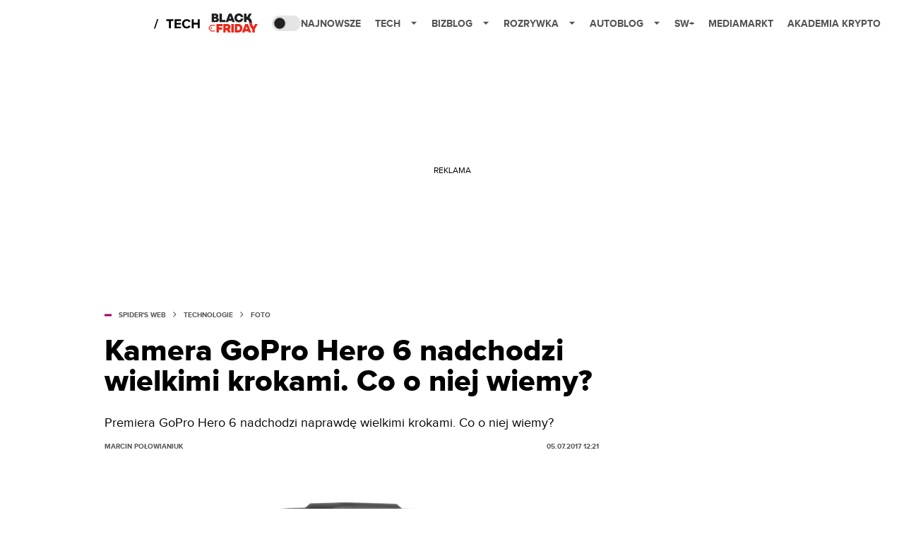

--- FILE ---
content_type: text/html; charset=utf-8
request_url: https://spidersweb.pl/2017/07/gopro-hero-6.html
body_size: 36995
content:
<!DOCTYPE html><html lang="pl"><head><meta charSet="utf-8"/><meta name="viewport" content="width=device-width"/><title>GoPro Hero 6 nadchodzi wielkimi krokami. Co o niej wiemy?</title><meta name="post:generated_date" content="2025-05-23 21:19:09"/><meta name="post:generated_seconds" content="1748027949"/><meta name="description" content="Kamera GoPro Hero 6 jest już coraz bliżej wejścia do sprzedaży. Co o niej wiemy?"/><meta property="og:locale" content="pl_PL"/><meta property="og:type" content="article"/><meta property="og:title" content="GoPro Hero 6 nadchodzi wielkimi krokami. Co o niej wiemy?"/><meta property="og:description" content="Kamera GoPro Hero 6 jest już coraz bliżej wejścia do sprzedaży. Co o niej wiemy?"/><meta property="og:url" content="https://spidersweb.pl/2017/07/gopro-hero-6.html"/><meta property="og:site_name" content="Spider&#x27;s Web"/><meta property="article:publisher" content="https://www.facebook.com/SpidersWebPL/"/><meta property="article:section" content="0"/><meta property="article:published_time" content="2017-07-05 12:21:05"/><meta property="article:modified_time" content="2022-11-09 20:07:45"/><meta property="og:updated_time" content="2022-11-09 20:07:45"/><meta property="og:image" content="https://cdn-sw.spidersweb.pl/2017/07/gopro-hero-6.jpg"/><meta property="og:image:secure_url" content="https://cdn-sw.spidersweb.pl/2017/07/gopro-hero-6.jpg"/><meta property="og:image:width" content="2818"/><meta property="og:image:height" content="1162"/><meta name="robots" content="max-snippet:-1, max-image-preview:large, max-video-preview:-1"/><meta name="twitter:card" content="summary_large_image"/><meta name="twitter:description" content="Kamera GoPro Hero 6 jest już coraz bliżej wejścia do sprzedaży. Co o niej wiemy?"/><meta name="twitter:title" content="GoPro Hero 6 nadchodzi wielkimi krokami. Co o niej wiemy?"/><meta name="twitter:site" content="@SpidersWebPL"/><meta name="twitter:image" content="https://cdn-sw.spidersweb.pl/2017/07/gopro-hero-6.jpg"/><meta name="twitter:creator" content="@SpidersWebPL"/><meta name="news_keywords" content="GoPro"/><link rel="canonical" href="https://spidersweb.pl/2017/07/gopro-hero-6.html"/><link rel="icon" type="image/png" href="https://cdn-sw.spidersweb.pl/2021/03/16x16px-1.png?v=0" sizes="16x16"/><link rel="icon" type="image/png" href="https://cdn-sw.spidersweb.pl/2021/03/32x32px-1.png?v=0" sizes="32x32"/><link rel="icon" type="image/png" href="https://cdn-sw.spidersweb.pl/2021/03/192x192px-1.png?v=0" sizes="192x192"/><link rel="apple-touch-icon" href="https://cdn-sw.spidersweb.pl/2021/03/192x192px-transparent-1.png?v=0" sizes="192x192"/><link rel="alternate" type="application/atom+xml" href="https://spidersweb.pl/api/post/feed/feed-gn"/><link rel="preload" href="https://cdn-sw.spidersweb.pl/2017/07/gopro-hero-6.webp" as="image" fetchpriority="high"/><meta name="next-head-count" content="36"/><link rel="preload" href="/_next/static/css/ff27b55037be2300.css" as="style"/><link rel="stylesheet" href="/_next/static/css/ff27b55037be2300.css" data-n-g=""/><link rel="preload" href="/_next/static/css/562013ff3bdf0c12.css" as="style"/><link rel="stylesheet" href="/_next/static/css/562013ff3bdf0c12.css" data-n-p=""/><link rel="preload" href="/_next/static/css/f7abc73fec1403ac.css" as="style"/><link rel="stylesheet" href="/_next/static/css/f7abc73fec1403ac.css"/><link rel="preload" href="/_next/static/css/7ccb5029d0ee231c.css" as="style"/><link rel="stylesheet" href="/_next/static/css/7ccb5029d0ee231c.css"/><link rel="preload" href="/_next/static/css/ad59b7dbb39406ec.css" as="style"/><link rel="stylesheet" href="/_next/static/css/ad59b7dbb39406ec.css"/><link rel="preload" href="/_next/static/css/bf733f862969db33.css" as="style"/><link rel="stylesheet" href="/_next/static/css/bf733f862969db33.css"/><noscript data-n-css=""></noscript><script defer="" nomodule="" src="/_next/static/chunks/polyfills-42372ed130431b0a.js"></script><script defer="" src="/_next/static/chunks/2561.2ca85e87411f38bc.js"></script><script defer="" src="/_next/static/chunks/4106.c9f4f6b4edc3380a.js"></script><script defer="" src="/_next/static/chunks/3505.7a73676612da8604.js"></script><script defer="" src="/_next/static/chunks/7031.142166adbc96e484.js"></script><script defer="" src="/_next/static/chunks/1038.c539fc935d242aa8.js"></script><script defer="" src="/_next/static/chunks/6422.51879aa6429bba09.js"></script><script defer="" src="/_next/static/chunks/1525.4d1df79fc8a407ed.js"></script><script defer="" src="/_next/static/chunks/354.33628cc0776bb51c.js"></script><script src="/_next/static/chunks/webpack-6b258ec5787d71e3.js" defer=""></script><script src="/_next/static/chunks/framework-978a6051e6d0c57a.js" defer=""></script><script src="/_next/static/chunks/main-1e76d39c01d47ecb.js" defer=""></script><script src="/_next/static/chunks/pages/_app-5ca688b8a5eeb4db.js" defer=""></script><script src="/_next/static/chunks/167-0343b9a68f4f1b57.js" defer=""></script><script src="/_next/static/chunks/2617-37eeddeeb58c297d.js" defer=""></script><script src="/_next/static/chunks/8719-161d02fa08337ac2.js" defer=""></script><script src="/_next/static/chunks/4169-bb540d00206e0611.js" defer=""></script><script src="/_next/static/chunks/pages/%5Byear%5D/%5Bmounth%5D/%5Bslug%5D-97ed291c5ff1bb8b.js" defer=""></script><script src="/_next/static/1764157411048/_buildManifest.js" defer=""></script><script src="/_next/static/1764157411048/_ssgManifest.js" defer=""></script></head><body class="theme-post--default text-font-light dark:text-font-dark"><div id="__next"><script>!function(){try{var d=document.documentElement,c=d.classList;c.remove('light','dark');var e=localStorage.getItem('theme');if('system'===e||(!e&&true)){var t='(prefers-color-scheme: dark)',m=window.matchMedia(t);if(m.media!==t||m.matches){d.style.colorScheme = 'dark';c.add('dark')}else{d.style.colorScheme = 'light';c.add('light')}}else if(e){c.add(e|| '')}if(e==='light'||e==='dark')d.style.colorScheme=e}catch(e){}}()</script><div class="Header_newHeader__j9Ldo bg-header-bg-light dark:bg-header-bg-dark border-b border-header-border-light dark:border-header-border-dark"><div class="Header_container__GyxRC container"><div style="display:flex;align-items:center"><div style="display:flex"><a class="Logo_logoHome__DSliD" style="display:flex;align-items:center" href="/"><div class="Logo_backToHome__bfdRl"><svg xmlns="http://www.w3.org/2000/svg" width="18" fill="none" viewBox="0 0 18 18"><path fill="oklch(44.6% 0.043 257.281)" d="M16.984 4.194L10.016.266a2.074 2.074 0 00-2.032 0L1.016 4.194A1.974 1.974 0 000 5.917v10.266C0 17.188.832 18 1.86 18h3.154c.53 0 .96-.42.96-.938v-4.539c0-.633.525-1.14 1.167-1.14h3.718c.648 0 1.167.513 1.167 1.14v4.539c0 .518.43.938.96.938h3.155C17.168 18 18 17.187 18 16.183V5.917c0-.709-.385-1.363-1.016-1.723z"></path></svg></div><div class="Logo_logoSW__NWynq Logo_dontShowOnMobi__wQ9Ma"><svg xmlns="http://www.w3.org/2000/svg" width="125" height="14" fill="none" viewBox="0 0 125 14"><path fill="oklch(44.6% 0.043 257.281)" d="M0 11.702l1.733-2.576a5.691 5.691 0 004.072 1.691c1.106 0 1.787-.384 1.787-1.018 0-1.69-7.174-.289-7.174-5.226C.418 2.42 2.208.5 5.461.5c2.036 0 3.806.614 5.158 1.787L8.83 4.765a5.85 5.85 0 00-3.71-1.34c-.952 0-1.37.326-1.37.893 0 1.575 7.173.385 7.173 5.15 0 2.574-1.883 4.283-5.29 4.283-2.567 0-4.357-.827-5.632-2.035M12.73 13.507V.692h6.358c2.854 0 4.425 1.941 4.425 4.265 0 2.323-1.56 4.245-4.425 4.245h-3.085v4.303l-3.273.002zm7.442-8.55c0-.883-.704-1.383-1.58-1.383h-2.589v2.748h2.585c.885 0 1.58-.5 1.58-1.365M28.525.692h-3.273v12.815h3.273V.692zM31.094 13.507V.692h5.329c3.996 0 6.86 2.422 6.86 6.399 0 3.976-2.877 6.416-6.86 6.416h-5.329zm8.851-6.416c0-1.98-1.179-3.517-3.5-3.517h-2.076v7.051h2.056c2.226 0 3.52-1.633 3.52-3.534zM45.214 13.507V.692h9.307v2.882h-6.035V5.57h5.9v2.882h-5.9v2.172h6.035v2.882h-9.307zM63.788 13.507l-2.133-4.303h-1.673v4.303H56.71V.692h6.356c2.816 0 4.414 1.883 4.414 4.265 0 2.234-1.328 3.42-2.531 3.843l2.589 4.707h-3.749zm.36-8.568c0-.894-.703-1.365-1.58-1.365h-2.586v2.748h2.587c.885 0 1.58-.48 1.58-1.383zM70.562 6.61l-1.217-.98c.608-.306 1.407-1.133 1.617-1.844a1.202 1.202 0 01-.442.076c-.82 0-1.485-.634-1.485-1.595.005-.467.191-.914.519-1.244.328-.33.77-.518 1.233-.523 1.027 0 1.94.807 1.94 2.234 0 1.564-.838 2.938-2.17 3.881M73.892 11.702l1.733-2.576a5.725 5.725 0 004.071 1.692c1.107 0 1.79-.385 1.79-1.02 0-1.688-7.176-.288-7.176-5.225C74.31 2.42 76.1.5 79.353.5c2.038 0 3.806.614 5.158 1.787l-1.788 2.478a5.858 5.858 0 00-3.71-1.34c-.952 0-1.373.326-1.373.893 0 1.575 7.174.385 7.174 5.15 0 2.574-1.883 4.283-5.288 4.283-2.57 0-4.36-.827-5.634-2.035M96.67 13.507L93.875 3.17l-2.797 10.337h-1.713L85.748.692h1.75l2.818 10.684L93.228.692h1.312l2.912 10.684L100.249.692h1.77l-3.636 12.815h-1.712zM104.054 13.507V.692h8.315v1.423h-6.735v4.129h6.603v1.423h-6.603v4.42h6.735v1.42h-8.315zM115.167 13.507V.692h5.651c2.213 0 3.56 1.34 3.56 3.266a2.927 2.927 0 01-.591 1.876 2.875 2.875 0 01-1.641 1.064c1.349.21 2.474 1.614 2.474 3.15 0 2.056-1.353 3.46-3.674 3.46h-5.779zm7.574-9.32c0-1.154-.761-2.076-2.189-2.076h-3.806v4.13h3.806c1.428 0 2.189-.893 2.189-2.055zm.248 5.687c0-1.173-.799-2.21-2.341-2.21h-3.902v4.42h3.902c1.464 0 2.341-.847 2.341-2.21z"></path></svg></div></a><a class="Logo_logo__wQAKe" href="/tech"><div class="Logo_homeLogo____k_o"><svg width="67" height="21" viewBox="0 0 67 21" fill="none" xmlns="http://www.w3.org/2000/svg"><path d="M1.748 16.38H0L4.503 2.947H6.251L1.748 16.38Z" fill="black"></path><path d="M23.897 16H21.18V5.702H17.475V3.327H27.583V5.702H23.897V16ZM38.2806 16H29.3126V3.327H38.2806V5.702H32.0106V8.381H38.1476V10.756H32.0106V13.625H38.2806V16ZM46.5267 16.228C42.7267 16.228 39.7817 13.568 39.7817 9.673C39.7817 5.778 42.7267 3.118 46.5267 3.118C49.3197 3.118 50.9347 4.638 51.8277 6.215L49.5097 7.355C48.9777 6.329 47.8377 5.512 46.5267 5.512C44.2277 5.512 42.5557 7.279 42.5557 9.673C42.5557 12.067 44.2277 13.834 46.5267 13.834C47.8377 13.834 48.9777 13.036 49.5097 11.991L51.8277 13.112C50.9157 14.689 49.3197 16.228 46.5267 16.228ZM64.8337 16H62.1167V10.68H56.1317V16H53.4337V3.327H56.1317V8.305H62.1167V3.327H64.8337V16Z" fill="black"></path></svg></div></a><div style="width:93px;height:36px"></div></div><div class="Header_darkMode__QKgJA"></div></div><div class="Header_menu__6prWl"><button class="Header_mobileMenuToggle__jAfUa bg-button-bg-light dark:bg-button-bg-dark">menu</button><div class="Header_desktopMenu__JPhVJ"><nav><ul><li style="position:relative"><a href="/najnowsze">Najnowsze</a></li><li style="position:static"><a href="https://spidersweb.pl/tech">Tech<span style="margin-left:14px;transform:none"><svg xmlns="http://www.w3.org/2000/svg" width="10" height="6" fill="none" viewBox="0 0 10 6"><path class="fill-[#535353] dark:fill-[#ecf0ff] " stroke-linecap="round" stroke-linejoin="round" stroke-width="1.5" d="M9.125.833L5 4.958.876.833"></path></svg></span></a><ul class="Header_dropDownMenu__m7Gfr" style="display:none;width:calc(100% - 250px);right:0;column-count:4;column-width:auto;column-fill:balance;padding:20px 10px"><li><a href="https://spidersweb.pl/najnowsze">Najnowsze</a></li><li><a href="https://spidersweb.pl/tag/media-markt">MediaMarkt</a></li><li><a href="/tag/allegro">Allegro</a></li><li><a href="https://spidersweb.pl/tag/orange">Orange</a></li><li><a href="/tag/plus">Plus</a></li><li><a href="https://spidersweb.pl/kategoria/nauka/ekologia">Ekologia</a></li><li><a href="https://spidersweb.pl/kategoria/nowe-technologie">Technika</a></li><li><a href="https://spidersweb.pl/kategoria/nowe-technologie/sprzet">Sprzęt</a></li><li><a href="https://spidersweb.pl/kategoria/nowe-technologie/oprogramowanie">Oprogramowanie</a></li><li><a href="/tag/sztuczna-inteligencja">Sztuczna inteligencja (AI)</a></li><li><a href="https://spidersweb.pl/kategoria/nowe-technologie/gry">Gry</a></li><li><a href="https://spidersweb.pl/kategoria/nowe-technologie/social-media">Social media</a></li><li><a href="https://spidersweb.pl/kategoria/nowe-technologie/militaria">Militaria</a></li><li><a href="https://spidersweb.pl/kategoria/nauka">Nauka</a></li><li><a href="https://spidersweb.pl/kategoria/nowe-technologie/rtv">RTV</a></li><li><a href="https://spidersweb.pl/kategoria/nauka/kosmos">Kosmos</a></li><li><a href="https://spidersweb.pl/kategoria/poradniki">Poradniki</a></li><li><a href="https://spidersweb.pl/kategoria/nowe-technologie/operatorzy">Operatorzy</a></li><li><a href="https://spidersweb.pl/tag/vpn">VPN</a></li><li><a href="https://spidersweb.pl/gorace-tematy">Na topie</a></li></ul></li><li style="position:static"><a href="https://bizblog.spidersweb.pl">Bizblog<span style="margin-left:14px;transform:none"><svg xmlns="http://www.w3.org/2000/svg" width="10" height="6" fill="none" viewBox="0 0 10 6"><path class="fill-[#535353] dark:fill-[#ecf0ff] " stroke-linecap="round" stroke-linejoin="round" stroke-width="1.5" d="M9.125.833L5 4.958.876.833"></path></svg></span></a><ul class="Header_dropDownMenu__m7Gfr" style="display:none;width:calc(100% - 250px);right:0;column-count:4;column-width:auto;column-fill:balance;padding:20px 10px"><li><a href="https://theprotocol.it/">Praca IT</a></li><li><a href="https://blog.theprotocol.it/">Blog</a></li><li><a href="https://bizblog.spidersweb.pl/najnowsze">Najnowsze</a></li><li><a href="https://bizblog.spidersweb.pl/category/gospodarka">Gospodarka</a></li><li><a href="https://bizblog.spidersweb.pl/obserwatorfinansowy">Obserwator Finansowy</a></li><li><a href="https://bizblog.spidersweb.pl/category/biznes">Biznes</a></li><li><a href="https://bizblog.spidersweb.pl/category/energetyka">Energetyka</a></li><li><a href="https://bizblog.spidersweb.pl/category/praca">Praca</a></li><li><a href="https://bizblog.spidersweb.pl/category/zakupy">Zakupy</a></li><li><a href="https://bizblog.spidersweb.pl/category/pieniadze">Pieniądze</a></li><li><a href="https://bizblog.spidersweb.pl/category/prawo">Prawo</a></li><li><a href="https://bizblog.spidersweb.pl/category/poradniki">Poradniki</a></li><li><a href="https://bizblog.spidersweb.pl/category/transport">Transport</a></li><li><a href="https://bizblog.spidersweb.pl/category/zdrowie">Zdrowie</a></li></ul></li><li style="position:static"><a href="https://rozrywka.spidersweb.pl">Rozrywka<span style="margin-left:14px;transform:none"><svg xmlns="http://www.w3.org/2000/svg" width="10" height="6" fill="none" viewBox="0 0 10 6"><path class="fill-[#535353] dark:fill-[#ecf0ff] " stroke-linecap="round" stroke-linejoin="round" stroke-width="1.5" d="M9.125.833L5 4.958.876.833"></path></svg></span></a><ul class="Header_dropDownMenu__m7Gfr" style="display:none;width:calc(100% - 250px);right:0;column-count:4;column-width:auto;column-fill:balance;padding:20px 10px"><li><a href="https://rozrywka.spidersweb.pl/najnowsze">Najnowsze</a></li><li><a href="https://rozrywka.spidersweb.pl/category/seriale">Seriale</a></li><li><a href="https://rozrywka.spidersweb.pl/category/filmy">Filmy</a></li><li><a href="https://rozrywka.spidersweb.pl/category/vod">VOD</a></li><li><a href="https://rozrywka.spidersweb.pl/category/vod/netflix">Netflix</a></li><li><a href="https://rozrywka.spidersweb.pl/tag/disney-plus">Disney+</a></li><li><a href="https://rozrywka.spidersweb.pl/tag/hbo-max">HBO Max</a></li><li><a href="https://rozrywka.spidersweb.pl/tag/skyshowtime">SkyShowtime</a></li><li><a href="https://rozrywka.spidersweb.pl/tag/canal-online">Canal+</a></li><li><a href="https://rozrywka.spidersweb.pl/tag/co-obejrzec">Co obejrzeć?</a></li><li><a href="https://rozrywka.spidersweb.pl/category/gry">Gry</a></li><li><a href="https://rozrywka.spidersweb.pl/category/media">Media</a></li><li><a href="https://rozrywka.spidersweb.pl/category/tv">TV</a></li><li><a href="https://rozrywka.spidersweb.pl/category/ksiazki">Książki</a></li><li><a href="https://rozrywka.spidersweb.pl/category/audiobooki">Audiobooki</a></li><li><a href="https://rozrywka.spidersweb.pl/category/dzieje-sie">Dzieje się</a></li><li><a href="https://rozrywka.spidersweb.pl/category/dzieje-sie/dramy">Dramy</a></li><li><a href="https://rozrywka.spidersweb.pl/tag/horrory">Horrory</a></li><li><a href="https://rozrywka.spidersweb.pl/popularne-seriale">Popularne seriale</a></li><li><a href="https://rozrywka.spidersweb.pl/tworcy">Twórcy</a></li></ul></li><li style="position:relative"><a href="https://autoblog.spidersweb.pl">Autoblog<span style="margin-left:14px;transform:none"><svg xmlns="http://www.w3.org/2000/svg" width="10" height="6" fill="none" viewBox="0 0 10 6"><path class="fill-[#535353] dark:fill-[#ecf0ff] " stroke-linecap="round" stroke-linejoin="round" stroke-width="1.5" d="M9.125.833L5 4.958.876.833"></path></svg></span></a><ul class="Header_dropDownMenu__m7Gfr" style="display:none;left:calc(50% - 26px);transform:translateX(-50%);padding:20px 10px"><li><a href="https://autoblog.spidersweb.pl/najnowsze">Najnowsze</a></li><li><a href="https://autoblog.spidersweb.pl/category/newsy">Wiadomości</a></li><li><a href="https://autoblog.spidersweb.pl/category/testy-aut-nowych">Testy</a></li><li><a href="https://autoblog.spidersweb.pl/category/samochody-uzywane">Auta używane</a></li><li><a href="https://autoblog.spidersweb.pl/category/porady">Porady</a></li><li><a href="https://autoblog.spidersweb.pl/category/klasyki">Klasyki</a></li><li><a href="https://autoblog.spidersweb.pl/category/ciekawostki">Ciekawostki</a></li><li><a href="https://autoblog.spidersweb.pl/category/przeglad-rynku">Przegląd rynku</a></li></ul></li><li style="position:relative"><a href="https://spidersweb.pl/plus">SW+</a></li><li style="position:relative"><a href="https://spidersweb.pl/tag/media-markt">MediaMarkt</a></li><li style="position:relative"><a href="https://akademiakrypto.spidersweb.pl/">Akademia Krypto</a></li></ul></nav></div></div></div></div><div class="screaning-on post-page bg-main-bg-light dark:bg-main-bg-dark"><script type="application/ld+json">{"@context":"https://schema.org","@graph":[{"@type":"Organization","@id":"https://spidersweb.pl#organization","name":"Spider&#039;s Web","url":"https://spidersweb.pl","logo":{"@type":"ImageObject","@id":"https://spidersweb.pl#logo","url":"https://cdn-sw.spidersweb.pl/2020/06/12647342101537750220059232572619839449969657n.png","width":180,"height":180,"caption":""},"image":{"@id":"https://spidersweb.pl#logo"}},{"@type":"WebSite","@id":"https://spidersweb.pl#website","url":"https://spidersweb.pl","name":"Spider&#039;s Web","description":"Spider’s Web to największy niezależny technologiczno-lifestylowy blog w Polsce. Kilkunastu blogerów regularnie tworzy felietony, opiniotwórcze teksty, tłumaczy zagadnienia ze świata nauki i doradza w zakupach elektroniki.","publisher":{"@id":"https://spidersweb.pl#organization"},"potentialAction":{"@type":"SearchAction","target":"https://spidersweb.pl?s={search_term_string}","query-input":"required name=search_term_string"}},{"@type":"WebPage","@id":"https://spidersweb.pl/2017/07/gopro-hero-6.html#webpage","url":"https://spidersweb.pl/2017/07/gopro-hero-6.html","inLanguage":"pl-PL","name":"Kamera GoPro Hero 6 nadchodzi wielkimi krokami. Co o niej wiemy?","isPartOf":{"@id":"https://spidersweb.pl#website"},"primaryImageOfPage":{"@id":"https://spidersweb.pl/2017/07/gopro-hero-6.html#primaryimage"},"datePublished":"2017-07-05T12:21:05+0200", "dateModified":"2022-11-09T20:07:45+0100"},{"@type":"ImageObject","@id":"https://spidersweb.pl/2017/07/gopro-hero-6.html#primaryimage","url":"https://cdn-sw.spidersweb.pl/2017/07/gopro-hero-6.jpg","width":2818,"height":1162,"caption":""},{"@type":"Article","@id":"https://spidersweb.pl/2017/07/gopro-hero-6.html#article","isPartOf":{"@id":"https://spidersweb.pl/2017/07/gopro-hero-6.html#webpage"},"author": {"@type": "Person","name": "Marcin Połowianiuk","url": "https://spidersweb.pl/author/m_polowianiuk"},"headline":"Kamera GoPro Hero 6 nadchodzi wielkimi krokami. Co o niej wiemy?","datePublished":"2017-07-05T12:21:05+0200","dateModified":"2022-11-09T20:07:45+0100","mainEntityOfPage":{"@id":"https://spidersweb.pl/2017/07/gopro-hero-6.html#webpage"},"publisher":{"@id":"https://spidersweb.pl#organization"},"image":{"@id":"https://spidersweb.pl/2017/07/gopro-hero-6.html#primaryimage"},"keywords":"GoPro","articleSection":"Foto","copyrightYear":"2017","copyrightHolder":{"@id":"https://spidersweb.pl#organization"}}]}</script><div class="Screaning_screaning__DLHFp"><div class="adunitContainer"><div class="adBox"></div></div></div><div class="main main--post"><div data-no-partner-ads="false" class=""><div id="SpidersWeb_SW__HS_DM_HH_HEADER" style="height:0;background-color:inherit;z-index:10" class="newAd NewAd_adContainer__xgqbE undefined null "><div class="container container--ad NewAd_container___r_Tv undefined" style="background-color:transparent"><div class="NewAd_ad__wbHJS ad NewAd_disableMargin__S4Q6g"><!--$--><div class="adunitContainer"><div class="adBox"></div></div><!--/$--></div></div></div><div id="SpidersWeb_SW__HS_DM_HH_XL1" style="height:210px;background-color:inherit;z-index:unset" class="newAd NewAd_adContainer__xgqbE undefined null !h-[210px] lg:!h-[350px]"><div style="position:absolute;font-size:12px">REKLAMA</div><div class="container container--ad NewAd_container___r_Tv undefined" style="background-color:transparent"><div class="NewAd_ad__wbHJS ad "><!--$--><div class="adunitContainer"><div class="adBox"></div></div><!--/$--></div></div></div><article class="single Single_single__UcgSW__header container relative bg-main-bg-light dark:bg-main-bg-dark !z-10"><header class="Single_singleHeader__jaJRm"><div><div style="display:flex;align-items:center" class="PostSource_scrollContainer__EXmE8 "><div class="post-source PostSource_postSource__2LaI6" style="color:#9F0060"><div style="width:10px;height:3px;position:absolute;background-color:currentColor;top:45%;left:0;transform:translateY(-50%)"></div><ol class="PostBreadcrumbs_breadcrumbs__eZWuT" itemscope="" itemType="https://schema.org/BreadcrumbList" style="display:flex;align-items:center"><li itemProp="itemListElement" itemscope="" itemType="https://schema.org/ListItem"><a itemProp="item" class="PostBreadcrumbs_breadcrumbLink__dI3bw" style="transition:color 0.3s ease" href="/"><span itemProp="name">SPIDER&#x27;S WEB</span><meta itemProp="position" content="1"/></a><div style="margin-left:10px;margin-right:10px"><svg xmlns="http://www.w3.org/2000/svg" width="5" height="8" fill="none" viewBox="0 0 5 8"><path class="fill-[--font]" d="M4.154 4.354a.5.5 0 000-.708L.972.464a.5.5 0 00-.708.708L3.093 4 .264 6.828a.5.5 0 10.708.708l3.182-3.182zM3 4.5h.8v-1H3v1z"></path></svg></div></li><li itemProp="itemListElement" itemscope="" itemType="https://schema.org/ListItem"><a itemProp="item" class="PostBreadcrumbs_breadcrumbLink__dI3bw" style="transition:color 0.3s ease" href="/kategoria/nowe-technologie"><span itemProp="name">Technologie</span><meta itemProp="position" content="2"/></a><div style="margin-left:10px;margin-right:10px"><svg xmlns="http://www.w3.org/2000/svg" width="5" height="8" fill="none" viewBox="0 0 5 8"><path class="fill-[--font]" d="M4.154 4.354a.5.5 0 000-.708L.972.464a.5.5 0 00-.708.708L3.093 4 .264 6.828a.5.5 0 10.708.708l3.182-3.182zM3 4.5h.8v-1H3v1z"></path></svg></div></li><li itemProp="itemListElement" itemscope="" itemType="https://schema.org/ListItem"><a itemProp="item" class="PostBreadcrumbs_breadcrumbLink__dI3bw" href="/kategoria/nowe-technologie/foto"><span itemProp="name">Foto</span><meta itemProp="position" content="3"/></a></li></ol></div></div><h1 class="PostTitle_postTitle__246vv post-title text-title-text-light dark:text-title-text-dark" style="margin-top:5px">Kamera GoPro Hero 6 nadchodzi wielkimi krokami. Co o niej wiemy?</h1></div><p class="text-lg leading-[158.34%]"><strong>Premiera GoPro Hero 6&nbsp;nadchodzi naprawdę wielkimi krokami. Co o niej wiemy?</strong></p><div class="w-full flex items-center -mt-1"><div class="flex-1"><a aria-label="post" href="/author/m_polowianiuk"><div class="post-author PostAuthor_postAuthor__CHQDT"><div class="PostAuthor_content__GPMAb post-author__content"><div class="PostAuthor_postAuthor__name__AJUWC">Marcin Połowianiuk</div></div></div></a></div><time dateTime="2017-07-05T12:21:05+02:00" itemProp="datePublished" class="CompositionArticle_timeInfo__Z3Py1">05.07.2017 12:21</time></div></header><section><img alt="gopro hero 6" fetchpriority="high" width="1180" height="664" decoding="async" data-nimg="1" class="w-full h-auto rounded-[15px] " style="color:transparent" src="https://cdn-sw.spidersweb.pl/2017/07/gopro-hero-6.webp"/><div class="Single_slot2Container__Dt_Xp"><div id="SpidersWeb_SW__HS_DM_HH_XL2" style="height:370px;z-index:unset" class="newAd NewAd_adContainer__xgqbE NewAd_single-slot2__b4xci null "><div style="position:absolute;font-size:12px">REKLAMA</div><div class="container container--ad NewAd_container___r_Tv undefined"><div class="NewAd_ad__wbHJS ad "><!--$--><div class="adunitContainer"><div class="adBox"></div></div><!--/$--></div></div></div></div><section class="Single_single__content__YWxss Single_single__contentStyle__4jKzs Single_single__contentColumn_ads_fix__0XCEx single__content"><div class="CompositionGridContentWithSidebar_CompositionGridContentWithSidebar__haU15"><div class="CompositionGridContentWithSidebar_row__zKfMr row"><div class="CompositionGridContentWithSidebar_column__zb4Ze CompositionGridContentWithSidebar_content__AYfoV mf"><div class="CompositionArticle_interactionsAndSocial__iVJhq undefined"><section aria-label="Notifications alt+T" tabindex="-1" aria-live="polite" aria-relevant="additions text" aria-atomic="false"></section><div class="CompositionArticle_socialIcons__kj87h CompositionArticle_fullWidth__bx_sc"><button class="CompositionArticle_iconButton__tBKXh CompositionArticle_facebook__kVQa5" aria-label="Share on Facebook"><svg width="800px" height="800px" viewBox="0 0 32 32" xmlns="http://www.w3.org/2000/svg"><path d="M 19.253906 2 C 15.311906 2 13 4.0821719 13 8.8261719 L 13 13 L 8 13 L 8 18 L 13 18 L 13 30 L 18 30 L 18 18 L 22 18 L 23 13 L 18 13 L 18 9.671875 C 18 7.884875 18.582766 7 20.259766 7 L 23 7 L 23 2.2050781 C 22.526 2.1410781 21.144906 2 19.253906 2 z"></path></svg></button><button class="CompositionArticle_iconButton__tBKXh CompositionArticle_x__bkgu3" aria-label="Share on Twitter"><svg width="1200" height="1227" viewBox="0 0 1200 1227" fill="none" xmlns="http://www.w3.org/2000/svg"><path d="M714.163 519.284L1160.89 0H1055.03L667.137 450.887L357.328 0H0L468.492 681.821L0 1226.37H105.866L515.491 750.218L842.672 1226.37H1200L714.137 519.284H714.163ZM569.165 687.828L521.697 619.934L144.011 79.6944H306.615L611.412 515.685L658.88 583.579L1055.08 1150.3H892.476L569.165 687.854V687.828Z" fill="white"></path></svg></button><button class="CompositionArticle_iconButton__tBKXh CompositionArticle_copyLinkButton__tOX3F" aria-label="Copy link"><svg width="16" height="16" viewBox="0 0 16 16" fill="none" xmlns="http://www.w3.org/2000/svg"><g clip-path="url(#clip0_7078_2865)"><path d="M6.66666 8.66666C6.95296 9.04942 7.31823 9.36612 7.73769 9.59529C8.15715 9.82446 8.62099 9.96074 9.09776 9.99489C9.57452 10.029 10.053 9.96024 10.5009 9.79318C10.9487 9.62613 11.3554 9.36471 11.6933 9.02666L13.6933 7.02666C14.3005 6.39799 14.6365 5.55598 14.6289 4.68199C14.6213 3.808 14.2707 2.97196 13.6527 2.35394C13.0347 1.73591 12.1986 1.38535 11.3247 1.37775C10.4507 1.37016 9.60866 1.70614 8.97999 2.31333L7.83332 3.45333" stroke="oklch(44.6% 0.043 257.281)" stroke-opacity="0.917647" stroke-width="1.5" stroke-linecap="round" stroke-linejoin="round"></path><path d="M9.33304 7.33338C9.04674 6.95063 8.68147 6.63393 8.26201 6.40476C7.84254 6.17558 7.3787 6.0393 6.90194 6.00516C6.42518 5.97101 5.94665 6.0398 5.49881 6.20686C5.05097 6.37392 4.6443 6.63534 4.30637 6.97338L2.30637 8.97338C1.69918 9.60206 1.3632 10.4441 1.37079 11.3181C1.37839 12.192 1.72895 13.0281 2.34698 13.6461C2.965 14.2641 3.80105 14.6147 4.67504 14.6223C5.54902 14.6299 6.39103 14.2939 7.01971 13.6867L8.15971 12.5467" stroke="oklch(44.6% 0.043 257.281)" stroke-opacity="0.917647" stroke-width="1.5" stroke-linecap="round" stroke-linejoin="round"></path></g><defs><clipPath id="clip0_7078_2865"><rect width="16" height="16" fill="white"></rect></clipPath></defs></svg></button></div></div> <p class="text-lg leading-[158.34%]">Kamera GoPro Hero 5 debiutowała z dużym opóźnieniem, co rozstroiło cykl wydawniczy firmy. Najprawdopodobniej&nbsp;była to jednak jednorazowa wpadka, a GoPro Hero 6 zostanie zaprezentowana rok po poprzedniczce.</p><div id="SpidersWeb_SW__SDH9_STH9_SMH9_AMP9" style="height:210px;z-index:unset" class="newAd NewAd_adContainer__xgqbE undefined null "><div style="position:absolute;font-size:12px">REKLAMA</div><div class="container container--ad NewAd_container___r_Tv undefined"><div class="NewAd_ad__wbHJS ad "><!--$--><div class="adunitContainer"><div class="adBox"></div></div><!--/$--></div></div></div><div class="BlockCoreHeading_BlockCoreHeading__O3VYb">
<h3>Kamera GoPro Hero 6 pojawiła się na stronie… indonezyjskiego ministerstwa.</h3>
</div><p class="text-lg leading-[158.34%]">Wniosek o certyfikację GoPro Hero 6 <a class="underline text-black dark:text-white" href="https://sertifikasi.postel.go.id/aplikasi/index?key=cust_name&amp;value=gopro" target="_blank" rel="noopener noreferrer">pojawił&nbsp;się dziś</a> na rządowej stronie indonezyjskiego ministerstwa komunikacji i informatyki. Sprzęt elektroniczny sprzedawany w Indonezji musi uzyskać certyfikat świadczący o tym, że produkt jest bezpieczny i może trafić do sprzedaży.</p><div class="CompositionBlockWithFigcaption_BlockWithFigcaption__1gZT8 reddit-embed-outer-wrap"><div class="CompositionBlockWithFigcaption_BlockWithFigcaption__block__CJooe"><div class="undefined "><figure class="wp-block-image size-large"><img alt="gopro hero 6 class=&quot;wp-image-576197&quot; " loading="lazy" width="700" height="350" decoding="async" data-nimg="1" style="color:transparent;max-width:100%;height:auto" src="https://cdn-sw.spidersweb.pl/2017/07/gopro-hero-6-2.webp"/></figure></div></div></div><p class="text-lg leading-[158.34%]">Lista certyfikowanych produktów obejmuje poprzednie modele GoPro (m.in. serię Hero 4, Hero 5, czy drona Karma), a przy modelu GoPro Hero 6 Black widzimy, że dziś rozpoczął się proces przyznawania certyfikacji.</p><div data-oa-360-ad-video="true"></div><div class="BlockCoreHeading_BlockCoreHeading__O3VYb">
<h3>To oznacza, że premiera GoPro Hero 6 powinna odbyć się w okolicach września 2017.</h3>
</div><p class="text-lg leading-[158.34%]">W ubiegłych latach <a class="underline text-black dark:text-white" href="https://photorumors.com/2017/07/04/new-gopro-hero-6-black-camera-rumors/" target="_blank" rel="noopener noreferrer">kamery GoPro trafiały na rynek w okresie od 2 do 4 miesięcy</a> od momentu złożenia wniosku. Przy takim scenariuszu&nbsp;GoPro Hero 6 może trafić do sprzedaży w okolicach września. Ma to sporo sensu, ponieważ&nbsp;GoPro upatrzyło sobie wrzesień na miesiąc premier. W tym okresie&nbsp;w ubiegłych latach debiutowały kamery serii Hero.</p><p class="text-lg leading-[158.34%]">Tym samym CEO firmy GoPro, Nicholas Woodman, spełniłby swoją obietnicę, ponieważ publicznie zapowiedział, że GoPro Hero 6 pojawi się w sprzedaży jeszcze w 2017 roku.</p><p class="text-lg leading-[158.34%]">Jeśli nic nie stanie na przeszkodzie, GoPro powróci do rocznego cyklu wydawniczego, który został zachwiany kamerą GoPro Hero 5. Z uwagi na problemy&nbsp;firmy, kamera trafiła na rynek z rocznym opóźnieniem, w 2016 roku. Seria Hero 4 debiutowała we wrześniu 2014.</p><div class="BlockCoreHeading_BlockCoreHeading__O3VYb">
<h3>A co wiemy o kamerze GoPro Hero 6?</h3>
</div><p class="text-lg leading-[158.34%]">Tutaj niestety możemy tylko spekulować. Szef GoPro podczas ostatniej przemowy stwierdził jedynie, że warto czekać, ponieważ kamera będzie… <em>super</em>. No dobrze, <a class="underline text-black dark:text-white" href="http://mashable.com/2017/06/09/gopro-hero-6-teaser-feature/#x4QC4cLx5iq8" target="_blank" rel="noopener noreferrer">w pełnej ekscytacji wypowiedzi</a> padło inne słowo, ale pozwólcie, że nie będę go tłumaczył.</p><div class="BlockCoreQuote_BlockCoreQuote__iqJPY"><blockquote class="wp-block-quote"></blockquote></div><p class="text-lg leading-[158.34%]">Najnowsza GoPro Hero 5 Black wprowadziła do serii duży powiew świeżości. Kamera jest wodoszczelna nawet bez specjalnej obudowy, a do tego ma dwa ekrany (kolorowy i dotykowy z tyłu oraz mały, monochromatyczny z przodu). Hero 5 Black można też obsługiwać głosem. Obok wersji Black mamy również&nbsp;miniaturową GoPro Hero 5 Session. Nie pojawiła się natomiast tańsza wersja Silver, tak jak miało to miejsce w ubiegłych latach.</p><div class="CompositionBlockWithFigcaption_BlockWithFigcaption__1gZT8 reddit-embed-outer-wrap"><div class="CompositionBlockWithFigcaption_BlockWithFigcaption__block__CJooe"><div class="undefined none"><figure class="wp-block-image size-large"><img alt="gopro hero 6 class=&quot;wp-image-576196&quot; " loading="lazy" width="700" height="350" decoding="async" data-nimg="1" style="color:transparent;max-width:100%;height:auto" src="https://cdn-sw.spidersweb.pl/2017/07/gopro-hero-6-1.webp"/></figure></div></div><div class="CompositionBlockWithFigcaption_BlockWithFigcaption__1gZT8"><figcaption>GoPro Hero 5 Black</figcaption></div></div><p class="text-lg leading-[158.34%]">Teraz mamy potwierdzenie, że nazwa nowej kamery to GoPro Hero 6 <em>Black</em>, co może sugerować, że w późniejszym okresie trafią do sprzedaży inne kamerki tej rodziny. Być może będzie to mniejsza Hero 6 Session.</p><p class="text-lg leading-[158.34%]">Wiemy też, że GoPro pracuje nad odporną kamerą nagrywającą w 360 stopniach, ale będzie ona nosić nazwę <a class="underline text-black dark:text-white" href="https://spidersweb.pl/2017/04/gopro-fusion-360.html">GoPro Fusion</a>, więc będzie nową gałęzią niezależną od serii Hero, podobnie jak dron Karma.</p><div id="SpidersWeb_SW__SDH10_STH10_SMH10_AMP10" style="height:210px;z-index:unset" class="newAd NewAd_adContainer__xgqbE undefined null "><div style="position:absolute;font-size:12px">REKLAMA</div><div class="container container--ad NewAd_container___r_Tv undefined"><div class="NewAd_ad__wbHJS ad "><!--$--><div class="adunitContainer"><div class="adBox"></div></div><!--/$--></div></div></div><div class="BlockCoreHeading_BlockCoreHeading__O3VYb">
<h3>Osobiście nie stawiałbym na wielką rewolucję sprzętową.</h3>
</div><p class="text-lg leading-[158.34%]">Zamiast tego stawiam na integrację z usługami. Przy premierze Hero 5 zadebiutowała też chmura GoPro Plus do automatycznego uploadu nagrań, dzięki czemu można&nbsp;mieć do nich dostęp nawet po utracie kamery. Pamiętajmy, że <a class="underline text-black dark:text-white" href="https://spidersweb.pl/2017/02/gopro-wyniki-finansowe.html">GoPro ma ogromne problemy finansowe</a> spowodowane m.in. tym, że konkurencyjne&nbsp;kamerki stają się coraz lepsze. Konkurencja z chińskimi firmami, które niespecjalnie przejmują się patentami, staje się coraz trudniejsza.</p><p class="text-lg leading-[158.34%]">W dzisiejszych czasach sam sprzęt nie wystarczy. Żeby zarabiać, trzeba go obudować usługami, najlepiej sprzedawanymi&nbsp;w abonamencie. Myślę, że GoPro przyjmie taką strategię w swojej nadchodzącej sztandarowej kamerze.</p><div class="ad-nom"><div id="SpidersWeb_SW__SDH3_STH3_SMH3_AMP3" style="height:210px;z-index:unset" class="newAd NewAd_adContainer__xgqbE undefined null "><div style="position:absolute;font-size:12px">REKLAMA</div><div class="container container--ad NewAd_container___r_Tv undefined"><div class="NewAd_ad__wbHJS ad "><!--$--><div class="adunitContainer"><div class="adBox"></div></div><!--/$--></div></div></div></div><a aria-label="post" href="/author/m_polowianiuk"><div class="post-author PostAuthor_postAuthor__CHQDT"><div class="PostAuthor_postAuthor__avatar__6UdBN post-author__avatar"><figure></figure></div><div class="PostAuthor_content__GPMAb post-author__content"><div class="PostAuthor_postAuthor__name__AJUWC">Marcin Połowianiuk</div><div class="PostAuthor_postAuthor__subtitle__VKfaQ">05.07.2017 12:21</div></div></div></a><div style="margin-top:25px"><div class="CompositionArticle_interactionsAndSocial__iVJhq undefined"><section aria-label="Notifications alt+T" tabindex="-1" aria-live="polite" aria-relevant="additions text" aria-atomic="false"></section><div class="CompositionArticle_socialIcons__kj87h CompositionArticle_fullWidth__bx_sc"><button class="CompositionArticle_iconButton__tBKXh CompositionArticle_facebook__kVQa5" aria-label="Share on Facebook"><svg width="800px" height="800px" viewBox="0 0 32 32" xmlns="http://www.w3.org/2000/svg"><path d="M 19.253906 2 C 15.311906 2 13 4.0821719 13 8.8261719 L 13 13 L 8 13 L 8 18 L 13 18 L 13 30 L 18 30 L 18 18 L 22 18 L 23 13 L 18 13 L 18 9.671875 C 18 7.884875 18.582766 7 20.259766 7 L 23 7 L 23 2.2050781 C 22.526 2.1410781 21.144906 2 19.253906 2 z"></path></svg></button><button class="CompositionArticle_iconButton__tBKXh CompositionArticle_x__bkgu3" aria-label="Share on Twitter"><svg width="1200" height="1227" viewBox="0 0 1200 1227" fill="none" xmlns="http://www.w3.org/2000/svg"><path d="M714.163 519.284L1160.89 0H1055.03L667.137 450.887L357.328 0H0L468.492 681.821L0 1226.37H105.866L515.491 750.218L842.672 1226.37H1200L714.137 519.284H714.163ZM569.165 687.828L521.697 619.934L144.011 79.6944H306.615L611.412 515.685L658.88 583.579L1055.08 1150.3H892.476L569.165 687.854V687.828Z" fill="white"></path></svg></button><button class="CompositionArticle_iconButton__tBKXh CompositionArticle_copyLinkButton__tOX3F" aria-label="Copy link"><svg width="16" height="16" viewBox="0 0 16 16" fill="none" xmlns="http://www.w3.org/2000/svg"><g clip-path="url(#clip0_7078_2865)"><path d="M6.66666 8.66666C6.95296 9.04942 7.31823 9.36612 7.73769 9.59529C8.15715 9.82446 8.62099 9.96074 9.09776 9.99489C9.57452 10.029 10.053 9.96024 10.5009 9.79318C10.9487 9.62613 11.3554 9.36471 11.6933 9.02666L13.6933 7.02666C14.3005 6.39799 14.6365 5.55598 14.6289 4.68199C14.6213 3.808 14.2707 2.97196 13.6527 2.35394C13.0347 1.73591 12.1986 1.38535 11.3247 1.37775C10.4507 1.37016 9.60866 1.70614 8.97999 2.31333L7.83332 3.45333" stroke="oklch(44.6% 0.043 257.281)" stroke-opacity="0.917647" stroke-width="1.5" stroke-linecap="round" stroke-linejoin="round"></path><path d="M9.33304 7.33338C9.04674 6.95063 8.68147 6.63393 8.26201 6.40476C7.84254 6.17558 7.3787 6.0393 6.90194 6.00516C6.42518 5.97101 5.94665 6.0398 5.49881 6.20686C5.05097 6.37392 4.6443 6.63534 4.30637 6.97338L2.30637 8.97338C1.69918 9.60206 1.3632 10.4441 1.37079 11.3181C1.37839 12.192 1.72895 13.0281 2.34698 13.6461C2.965 14.2641 3.80105 14.6147 4.67504 14.6223C5.54902 14.6299 6.39103 14.2939 7.01971 13.6867L8.15971 12.5467" stroke="oklch(44.6% 0.043 257.281)" stroke-opacity="0.917647" stroke-width="1.5" stroke-linecap="round" stroke-linejoin="round"></path></g><defs><clipPath id="clip0_7078_2865"><rect width="16" height="16" fill="white"></rect></clipPath></defs></svg></button></div></div></div><div class="PostTags_singleTags__O8k34"><span>Tagi: </span><a href="/tag/gopro">GoPro</a></div><div class="ad-nom"></div><div class="SectionTitle_sectionTitle__m9nFV my-0 md:mb-6 md:mt-3 !border-borderColor-light dark:!border-borderColor-dark text-title-text-light dark:text-title-text-dark undefined"><span class="SectionTitle_sectionTitle__name__TDs_s" style="color:inherit">Najnowsze</span></div><div class="WallSingleNajNowszePop_wallContainer__EYO8c"><div style="height:510px;margin-left:-10px;padding-left:10px"><div class="WallSingleNajNowszePop_WallSingleNajNowszePop__item__mFx9F reddit-embed-outer-wrap"><div class="WallSingleNajNowszePop_WallSingleNajNowszePop__item_content__7k1Hz"><div class="WallSingleNajNowszePop_WallSingleNajNowszePop__item__title_wraper__lLIYX"><div class="WallSingleNajNowszePop_WallSingleNajNowszePop__item__title__TMzBF"><div class="WallSingleNajNowszePop_WallSingleNajNowszePop__item__date__8MNtC">21:03</div><a aria-label="post" href="/2025/11/youtube-lepsze-dobieranie-tresci-personalizacja-glowna.html"><span>YouTube wyświetli to, co naprawdę chcesz oglądać. Szok i niedowierzanie</span></a></div><div class="WallSingleNajNowszePop_WallSingleNajNowszePop__item__update__hh7HN">Aktualizacja: <!-- -->2025-11-26T21:03:23+01:00</div></div><div class="WallSingleNajNowszePop_WallSingleNajNowszePop__item__image__JtlWI"><a aria-label="post" href="/2025/11/youtube-lepsze-dobieranie-tresci-personalizacja-glowna.html"><img alt="" loading="lazy" width="60" height="60" decoding="async" data-nimg="1" style="color:transparent;max-width:100%;height:auto" src="https://cdn-sw.spidersweb.pl/2025/11/youtube-lepsze-rekomendacje-1-60x60.webp"/></a></div></div></div><div class="WallSingleNajNowszePop_WallSingleNajNowszePop__item__mFx9F reddit-embed-outer-wrap"><div class="WallSingleNajNowszePop_WallSingleNajNowszePop__item_content__7k1Hz"><div class="WallSingleNajNowszePop_WallSingleNajNowszePop__item__title_wraper__lLIYX"><div class="WallSingleNajNowszePop_WallSingleNajNowszePop__item__title__TMzBF"><div class="WallSingleNajNowszePop_WallSingleNajNowszePop__item__date__8MNtC">20:00</div><a aria-label="post" href="/2025/11/polska-lider-platnosci-mobilnych-blik.html"><span>Polacy płacą mobilnie na potęgę. Reszta Europy w szoku</span></a></div><div class="WallSingleNajNowszePop_WallSingleNajNowszePop__item__update__hh7HN">Aktualizacja: <!-- -->2025-11-26T20:00:12+01:00</div></div><div class="WallSingleNajNowszePop_WallSingleNajNowszePop__item__image__JtlWI"><a aria-label="post" href="/2025/11/polska-lider-platnosci-mobilnych-blik.html"><img alt="" loading="lazy" width="60" height="60" decoding="async" data-nimg="1" style="color:transparent;max-width:100%;height:auto" src="https://cdn-sw.spidersweb.pl/2025/11/polacy-platnosci-internetowe-lider-europy-60x60.webp"/></a></div></div></div><div class="WallSingleNajNowszePop_WallSingleNajNowszePop__item__mFx9F reddit-embed-outer-wrap"><div class="WallSingleNajNowszePop_WallSingleNajNowszePop__item_content__7k1Hz"><div class="WallSingleNajNowszePop_WallSingleNajNowszePop__item__title_wraper__lLIYX"><div class="WallSingleNajNowszePop_WallSingleNajNowszePop__item__title__TMzBF"><div class="WallSingleNajNowszePop_WallSingleNajNowszePop__item__date__8MNtC">19:11</div><a aria-label="post" href="/2025/11/polska-wojna-wielodomenowa-przygotowania.html"><span>Polska szykuje się do nowego rodzaju wojny Generał mówi, na czym będzie polegała</span></a></div><div class="WallSingleNajNowszePop_WallSingleNajNowszePop__item__update__hh7HN">Aktualizacja: <!-- -->2025-11-26T19:11:27+01:00</div></div><div class="WallSingleNajNowszePop_WallSingleNajNowszePop__item__image__JtlWI"><a aria-label="post" href="/2025/11/polska-wojna-wielodomenowa-przygotowania.html"><img alt="" loading="lazy" width="60" height="60" decoding="async" data-nimg="1" style="color:transparent;max-width:100%;height:auto" src="https://cdn-sw.spidersweb.pl/2025/11/wojna-hybrydowa-polska-60x60.webp"/></a></div></div></div><div class="WallSingleNajNowszePop_WallSingleNajNowszePop__item__mFx9F reddit-embed-outer-wrap"><div class="WallSingleNajNowszePop_WallSingleNajNowszePop__item_content__7k1Hz"><div class="WallSingleNajNowszePop_WallSingleNajNowszePop__item__title_wraper__lLIYX"><div class="WallSingleNajNowszePop_WallSingleNajNowszePop__item__title__TMzBF"><div class="WallSingleNajNowszePop_WallSingleNajNowszePop__item__date__8MNtC">18:48</div><a aria-label="post" href="/2025/11/death-stranding-2-pc.html"><span>Death Stranding 2 bez kupowania PlayStation. Modlitwy wysłuchane</span></a></div><div class="WallSingleNajNowszePop_WallSingleNajNowszePop__item__update__hh7HN">Aktualizacja: <!-- -->2025-11-26T18:48:46+01:00</div></div><div class="WallSingleNajNowszePop_WallSingleNajNowszePop__item__image__JtlWI"><a aria-label="post" href="/2025/11/death-stranding-2-pc.html"><img alt="" loading="lazy" width="60" height="60" decoding="async" data-nimg="1" style="color:transparent;max-width:100%;height:auto" src="https://cdn-sw.spidersweb.pl/2025/11/death-stranding-2-pc-60x60.webp"/></a></div></div></div><div class="WallSingleNajNowszePop_WallSingleNajNowszePop__item__mFx9F reddit-embed-outer-wrap"><div class="WallSingleNajNowszePop_WallSingleNajNowszePop__item_content__7k1Hz"><div class="WallSingleNajNowszePop_WallSingleNajNowszePop__item__title_wraper__lLIYX"><div class="WallSingleNajNowszePop_WallSingleNajNowszePop__item__title__TMzBF"><div class="WallSingleNajNowszePop_WallSingleNajNowszePop__item__date__8MNtC">18:08</div><a aria-label="post" href="/2025/11/windows-11-z-latwiejszymi-aktualizacjami.html"><span>Windows 11 z łatwiejszymi aktualizacjami. Poszli po rozum do głowy</span></a></div><div class="WallSingleNajNowszePop_WallSingleNajNowszePop__item__update__hh7HN">Aktualizacja: <!-- -->2025-11-26T18:08:25+01:00</div></div><div class="WallSingleNajNowszePop_WallSingleNajNowszePop__item__image__JtlWI"><a aria-label="post" href="/2025/11/windows-11-z-latwiejszymi-aktualizacjami.html"><img alt="" loading="lazy" width="60" height="60" decoding="async" data-nimg="1" style="color:transparent;max-width:100%;height:auto" src="https://cdn-sw.spidersweb.pl/2025/10/windows-11-wyszukiwanie-obrazem-1-60x60.webp"/></a></div></div></div><div class="WallSingleNajNowszePop_WallSingleNajNowszePop__item__mFx9F reddit-embed-outer-wrap"><div class="WallSingleNajNowszePop_WallSingleNajNowszePop__item_content__7k1Hz"><div class="WallSingleNajNowszePop_WallSingleNajNowszePop__item__title_wraper__lLIYX"><div class="WallSingleNajNowszePop_WallSingleNajNowszePop__item__title__TMzBF"><div class="WallSingleNajNowszePop_WallSingleNajNowszePop__item__date__8MNtC">18:00</div><a aria-label="post" href="/2025/11/black-friday-teufel-promocje.html"><span>Black Friday z Teufel: pięć okazji dla tych, którzy naprawdę lubią słuchać</span></a></div><div class="WallSingleNajNowszePop_WallSingleNajNowszePop__item__update__hh7HN">Aktualizacja: <!-- -->2025-11-26T18:00:13+01:00</div></div><div class="WallSingleNajNowszePop_WallSingleNajNowszePop__item__image__JtlWI"><a aria-label="post" href="/2025/11/black-friday-teufel-promocje.html"><img alt="" loading="lazy" width="60" height="60" decoding="async" data-nimg="1" style="color:transparent;max-width:100%;height:auto" src="https://cdn-sw.spidersweb.pl/2025/11/teufel-6-60x60.webp"/></a></div></div></div><div class="WallSingleNajNowszePop_WallSingleNajNowszePop__item__mFx9F reddit-embed-outer-wrap"><div class="WallSingleNajNowszePop_WallSingleNajNowszePop__item_content__7k1Hz"><div class="WallSingleNajNowszePop_WallSingleNajNowszePop__item__title_wraper__lLIYX"><div class="WallSingleNajNowszePop_WallSingleNajNowszePop__item__title__TMzBF"><div class="WallSingleNajNowszePop_WallSingleNajNowszePop__item__date__8MNtC">17:17</div><a aria-label="post" href="/2025/11/play-koniec-roamingu-krajowego-wlasna-infrastuktura.html"><span>Koniec roamingu krajowego w Play. Co dostaniemy w zamian?</span></a></div><div class="WallSingleNajNowszePop_WallSingleNajNowszePop__item__update__hh7HN">Aktualizacja: <!-- -->2025-11-26T17:17:57+01:00</div></div><div class="WallSingleNajNowszePop_WallSingleNajNowszePop__item__image__JtlWI"><a aria-label="post" href="/2025/11/play-koniec-roamingu-krajowego-wlasna-infrastuktura.html"><img alt="" loading="lazy" width="60" height="60" decoding="async" data-nimg="1" style="color:transparent;max-width:100%;height:auto" src="https://cdn-sw.spidersweb.pl/2025/11/raoming-play-koniec-60x60.webp"/></a></div></div></div><div class="WallSingleNajNowszePop_WallSingleNajNowszePop__item__mFx9F reddit-embed-outer-wrap"><div class="WallSingleNajNowszePop_WallSingleNajNowszePop__item_content__7k1Hz"><div class="WallSingleNajNowszePop_WallSingleNajNowszePop__item__title_wraper__lLIYX"><div class="WallSingleNajNowszePop_WallSingleNajNowszePop__item__title__TMzBF"><div class="WallSingleNajNowszePop_WallSingleNajNowszePop__item__date__8MNtC">16:48</div><a aria-label="post" href="/2025/11/telewizory-black-friday-2025-poradnik-zakupowy.html"><span>Telewizory na Black Friday 2025. Uważaj na to, za co płacisz</span></a></div><div class="WallSingleNajNowszePop_WallSingleNajNowszePop__item__update__hh7HN">Aktualizacja: <!-- -->2025-11-26T16:48:47+01:00</div></div><div class="WallSingleNajNowszePop_WallSingleNajNowszePop__item__image__JtlWI"><a aria-label="post" href="/2025/11/telewizory-black-friday-2025-poradnik-zakupowy.html"><img alt="" loading="lazy" width="60" height="60" decoding="async" data-nimg="1" style="color:transparent;max-width:100%;height:auto" src="https://cdn-sw.spidersweb.pl/2025/11/telewizory-black-friday-2025-poradnik-zakupowy-otwieracz-60x60.webp"/></a></div></div></div><div class="WallSingleNajNowszePop_WallSingleNajNowszePop__item__mFx9F reddit-embed-outer-wrap"><div class="WallSingleNajNowszePop_WallSingleNajNowszePop__item_content__7k1Hz"><div class="WallSingleNajNowszePop_WallSingleNajNowszePop__item__title_wraper__lLIYX"><div class="WallSingleNajNowszePop_WallSingleNajNowszePop__item__title__TMzBF"><div class="WallSingleNajNowszePop_WallSingleNajNowszePop__item__date__8MNtC">16:30</div><a aria-label="post" href="/2025/11/polska-kupuje-trzy-okrety-podwodne.html"><span>Wielki dzień Marynarki Wojennej. Polska kupuje trzy okręty podwodne</span></a></div><div class="WallSingleNajNowszePop_WallSingleNajNowszePop__item__update__hh7HN">Aktualizacja: <!-- -->2025-11-26T16:30:16+01:00</div></div><div class="WallSingleNajNowszePop_WallSingleNajNowszePop__item__image__JtlWI"><a aria-label="post" href="/2025/11/polska-kupuje-trzy-okrety-podwodne.html"><img alt="" loading="lazy" width="60" height="60" decoding="async" data-nimg="1" style="color:transparent;max-width:100%;height:auto" src="https://cdn-sw.spidersweb.pl/2025/11/A26-Blekinge-dla-polski-60x60.webp"/></a></div></div></div><div class="WallSingleNajNowszePop_WallSingleNajNowszePop__item__mFx9F reddit-embed-outer-wrap"><div class="WallSingleNajNowszePop_WallSingleNajNowszePop__item_content__7k1Hz"><div class="WallSingleNajNowszePop_WallSingleNajNowszePop__item__title_wraper__lLIYX"><div class="WallSingleNajNowszePop_WallSingleNajNowszePop__item__title__TMzBF"><div class="WallSingleNajNowszePop_WallSingleNajNowszePop__item__date__8MNtC">16:24</div><a aria-label="post" href="/2025/11/samolot-lot-wypadl-z-pasa-wilno-lotnisko.html"><span>Samolot LOT wypadł z pasa startowego. Niezwykle groźna sytuacja</span></a></div><div class="WallSingleNajNowszePop_WallSingleNajNowszePop__item__update__hh7HN">Aktualizacja: <!-- -->2025-11-26T16:24:43+01:00</div></div><div class="WallSingleNajNowszePop_WallSingleNajNowszePop__item__image__JtlWI"><a aria-label="post" href="/2025/11/samolot-lot-wypadl-z-pasa-wilno-lotnisko.html"><img alt="" loading="lazy" width="60" height="60" decoding="async" data-nimg="1" style="color:transparent;max-width:100%;height:auto" src="https://cdn-sw.spidersweb.pl/2025/11/lot-wypadl-z-pasa-wilno-60x60.webp"/></a></div></div></div><div class="WallSingleNajNowszePop_WallSingleNajNowszePop__item__mFx9F reddit-embed-outer-wrap"><div class="WallSingleNajNowszePop_WallSingleNajNowszePop__item_content__7k1Hz"><div class="WallSingleNajNowszePop_WallSingleNajNowszePop__item__title_wraper__lLIYX"><div class="WallSingleNajNowszePop_WallSingleNajNowszePop__item__title__TMzBF"><div class="WallSingleNajNowszePop_WallSingleNajNowszePop__item__date__8MNtC">15:54</div><a aria-label="post" href="/2025/11/black-friday-z-dyson-najlepsze-oferty-krola-agd.html"><span>Black Friday z Dyson. Najlepsze oferty króla AGD</span></a></div><div class="WallSingleNajNowszePop_WallSingleNajNowszePop__item__update__hh7HN">Aktualizacja: <!-- -->2025-11-26T15:54:32+01:00</div></div><div class="WallSingleNajNowszePop_WallSingleNajNowszePop__item__image__JtlWI"><a aria-label="post" href="/2025/11/black-friday-z-dyson-najlepsze-oferty-krola-agd.html"><img alt="" loading="lazy" width="60" height="60" decoding="async" data-nimg="1" style="color:transparent;max-width:100%;height:auto" src="https://cdn-sw.spidersweb.pl/2025/11/dyson-black-friday-60x60.webp"/></a></div></div></div><div class="WallSingleNajNowszePop_WallSingleNajNowszePop__item__mFx9F reddit-embed-outer-wrap"><div class="WallSingleNajNowszePop_WallSingleNajNowszePop__item_content__7k1Hz"><div class="WallSingleNajNowszePop_WallSingleNajNowszePop__item__title_wraper__lLIYX"><div class="WallSingleNajNowszePop_WallSingleNajNowszePop__item__title__TMzBF"><div class="WallSingleNajNowszePop_WallSingleNajNowszePop__item__date__8MNtC">15:33</div><a aria-label="post" href="/2025/11/doladowanie-orange-zmiany-nominaly-serwis-internetowy.html"><span>Zmiana w doładowaniach Orange. Już nie będziesz ograniczany</span></a></div><div class="WallSingleNajNowszePop_WallSingleNajNowszePop__item__update__hh7HN">Aktualizacja: <!-- -->2025-11-26T15:33:04+01:00</div></div><div class="WallSingleNajNowszePop_WallSingleNajNowszePop__item__image__JtlWI"><a aria-label="post" href="/2025/11/doladowanie-orange-zmiany-nominaly-serwis-internetowy.html"><img alt="" loading="lazy" width="60" height="60" decoding="async" data-nimg="1" style="color:transparent;max-width:100%;height:auto" src="https://cdn-sw.spidersweb.pl/2025/10/orange-abonament-prepaid-flex-przenoszenie-numeru-60x60.webp"/></a></div></div></div><div class="WallSingleNajNowszePop_WallSingleNajNowszePop__item__mFx9F reddit-embed-outer-wrap"><div class="WallSingleNajNowszePop_WallSingleNajNowszePop__item_content__7k1Hz"><div class="WallSingleNajNowszePop_WallSingleNajNowszePop__item__title_wraper__lLIYX"><div class="WallSingleNajNowszePop_WallSingleNajNowszePop__item__title__TMzBF"><div class="WallSingleNajNowszePop_WallSingleNajNowszePop__item__date__8MNtC">14:58</div><a aria-label="post" href="/2025/11/apple-po-14-latach-odzyskal-tytul.html"><span>Apple wraca na tron. Takiej sytuacji nie było od 14 lat</span></a></div><div class="WallSingleNajNowszePop_WallSingleNajNowszePop__item__update__hh7HN">Aktualizacja: <!-- -->2025-11-26T14:58:54+01:00</div></div><div class="WallSingleNajNowszePop_WallSingleNajNowszePop__item__image__JtlWI"><a aria-label="post" href="/2025/11/apple-po-14-latach-odzyskal-tytul.html"><img alt="" loading="lazy" width="60" height="60" decoding="async" data-nimg="1" style="color:transparent;max-width:100%;height:auto" src="https://cdn-sw.spidersweb.pl/2025/11/apple-iphone-17-najwiekszy-producent-60x60.webp"/></a></div></div></div><div class="WallSingleNajNowszePop_WallSingleNajNowszePop__item__mFx9F reddit-embed-outer-wrap"><div class="WallSingleNajNowszePop_WallSingleNajNowszePop__item_content__7k1Hz"><div class="WallSingleNajNowszePop_WallSingleNajNowszePop__item__title_wraper__lLIYX"><div class="WallSingleNajNowszePop_WallSingleNajNowszePop__item__title__TMzBF"><div class="WallSingleNajNowszePop_WallSingleNajNowszePop__item__date__8MNtC">14:39</div><a aria-label="post" href="/2025/11/male-agd-promocje-black-friday-ekspres-frytkownica-blender-oczyszczacz.html"><span>Małe AGD, duże oszczędności. Najlepsze promocje Black Friday</span></a></div><div class="WallSingleNajNowszePop_WallSingleNajNowszePop__item__update__hh7HN">Aktualizacja: <!-- -->2025-11-26T14:39:33+01:00</div></div><div class="WallSingleNajNowszePop_WallSingleNajNowszePop__item__image__JtlWI"><a aria-label="post" href="/2025/11/male-agd-promocje-black-friday-ekspres-frytkownica-blender-oczyszczacz.html"><img alt="" loading="lazy" width="60" height="60" decoding="async" data-nimg="1" style="color:transparent;max-width:100%;height:auto" src="https://cdn-sw.spidersweb.pl/2024/12/male-agd-promocje-black-friday-ekspres-frytkownica-blender-oczyszczacz-60x60.webp"/></a></div></div></div><div class="WallSingleNajNowszePop_WallSingleNajNowszePop__item__mFx9F reddit-embed-outer-wrap"><div class="WallSingleNajNowszePop_WallSingleNajNowszePop__item_content__7k1Hz"><div class="WallSingleNajNowszePop_WallSingleNajNowszePop__item__title_wraper__lLIYX"><div class="WallSingleNajNowszePop_WallSingleNajNowszePop__item__title__TMzBF"><div class="WallSingleNajNowszePop_WallSingleNajNowszePop__item__date__8MNtC">14:34</div><a aria-label="post" href="/2025/11/black-friday-najlepsze-promocje-na-smartfony.html"><span>Black Friday 2025: najlepsze promocje na smartfony. Szkoda nie brać</span></a></div><div class="WallSingleNajNowszePop_WallSingleNajNowszePop__item__update__hh7HN">Aktualizacja: <!-- -->2025-11-26T14:34:31+01:00</div></div><div class="WallSingleNajNowszePop_WallSingleNajNowszePop__item__image__JtlWI"><a aria-label="post" href="/2025/11/black-friday-najlepsze-promocje-na-smartfony.html"><img alt="" loading="lazy" width="60" height="60" decoding="async" data-nimg="1" style="color:transparent;max-width:100%;height:auto" src="https://cdn-sw.spidersweb.pl/2024/12/black-frida-25-smartfony-21.11-60x60.webp"/></a></div></div></div><div class="WallSingleNajNowszePop_WallSingleNajNowszePop__item__mFx9F reddit-embed-outer-wrap"><div class="WallSingleNajNowszePop_WallSingleNajNowszePop__item_content__7k1Hz"><div class="WallSingleNajNowszePop_WallSingleNajNowszePop__item__title_wraper__lLIYX"><div class="WallSingleNajNowszePop_WallSingleNajNowszePop__item__title__TMzBF"><div class="WallSingleNajNowszePop_WallSingleNajNowszePop__item__date__8MNtC">14:33</div><a aria-label="post" href="/2025/11/plus-rozwija-5g-czujesz-roznice.html"><span>Plus rozwija 5G. Czujesz różnicę?</span></a></div><div class="WallSingleNajNowszePop_WallSingleNajNowszePop__item__update__hh7HN">Aktualizacja: <!-- -->2025-11-26T14:33:54+01:00</div></div><div class="WallSingleNajNowszePop_WallSingleNajNowszePop__item__image__JtlWI"><a aria-label="post" href="/2025/11/plus-rozwija-5g-czujesz-roznice.html"><img alt="" loading="lazy" width="60" height="60" decoding="async" data-nimg="1" style="color:transparent;max-width:100%;height:auto" src="https://cdn-sw.spidersweb.pl/2025/11/plus-5g-60x60.webp"/></a></div></div></div><div class="WallSingleNajNowszePop_WallSingleNajNowszePop__item__mFx9F reddit-embed-outer-wrap"><div class="WallSingleNajNowszePop_WallSingleNajNowszePop__item_content__7k1Hz"><div class="WallSingleNajNowszePop_WallSingleNajNowszePop__item__title_wraper__lLIYX"><div class="WallSingleNajNowszePop_WallSingleNajNowszePop__item__title__TMzBF"><div class="WallSingleNajNowszePop_WallSingleNajNowszePop__item__date__8MNtC">13:08</div><a aria-label="post" href="/2025/11/iphone-smartfony-black-friday-najlepsze-promocje.html"><span>Nowy iPhone w świetnych cenach. Ruszyły grube promocje</span></a></div><div class="WallSingleNajNowszePop_WallSingleNajNowszePop__item__update__hh7HN">Aktualizacja: <!-- -->2025-11-26T13:08:53+01:00</div></div><div class="WallSingleNajNowszePop_WallSingleNajNowszePop__item__image__JtlWI"><a aria-label="post" href="/2025/11/iphone-smartfony-black-friday-najlepsze-promocje.html"><img alt="" loading="lazy" width="60" height="60" decoding="async" data-nimg="1" style="color:transparent;max-width:100%;height:auto" src="https://cdn-sw.spidersweb.pl/2025/11/iphone-17-black-firday-2025-60x60.webp"/></a></div></div></div><div class="WallSingleNajNowszePop_WallSingleNajNowszePop__item__mFx9F reddit-embed-outer-wrap"><div class="WallSingleNajNowszePop_WallSingleNajNowszePop__item_content__7k1Hz"><div class="WallSingleNajNowszePop_WallSingleNajNowszePop__item__title_wraper__lLIYX"><div class="WallSingleNajNowszePop_WallSingleNajNowszePop__item__title__TMzBF"><div class="WallSingleNajNowszePop_WallSingleNajNowszePop__item__date__8MNtC">13:04</div><a aria-label="post" href="/2025/11/chatgpt-ulepszony-try-glosowy-aktualizacja-aplikacji.html"><span>ChatGPT z istotną aktualizacją. Koniec dziwnego ograniczenia</span></a></div><div class="WallSingleNajNowszePop_WallSingleNajNowszePop__item__update__hh7HN">Aktualizacja: <!-- -->2025-11-26T13:04:06+01:00</div></div><div class="WallSingleNajNowszePop_WallSingleNajNowszePop__item__image__JtlWI"><a aria-label="post" href="/2025/11/chatgpt-ulepszony-try-glosowy-aktualizacja-aplikacji.html"><img alt="" loading="lazy" width="60" height="60" decoding="async" data-nimg="1" style="color:transparent;max-width:100%;height:auto" src="https://cdn-sw.spidersweb.pl/2025/11/chatgpt-aktualizacja-tryb-glosowy-60x60.webp"/></a></div></div></div><div class="WallSingleNajNowszePop_WallSingleNajNowszePop__item__mFx9F reddit-embed-outer-wrap"><div class="WallSingleNajNowszePop_WallSingleNajNowszePop__item_content__7k1Hz"><div class="WallSingleNajNowszePop_WallSingleNajNowszePop__item__title_wraper__lLIYX"><div class="WallSingleNajNowszePop_WallSingleNajNowszePop__item__title__TMzBF"><div class="WallSingleNajNowszePop_WallSingleNajNowszePop__item__date__8MNtC">11:58</div><a aria-label="post" href="/2025/11/kometa-3i-atlas-odslania-kolejne-tajemnice.html"><span>Kometa 3I/Atlas zdradza kolejne tajemnice. "Zostaliśmy zbici z tropu"</span></a></div><div class="WallSingleNajNowszePop_WallSingleNajNowszePop__item__update__hh7HN">Aktualizacja: <!-- -->2025-11-26T11:58:44+01:00</div></div><div class="WallSingleNajNowszePop_WallSingleNajNowszePop__item__image__JtlWI"><a aria-label="post" href="/2025/11/kometa-3i-atlas-odslania-kolejne-tajemnice.html"><img alt="" loading="lazy" width="60" height="60" decoding="async" data-nimg="1" style="color:transparent;max-width:100%;height:auto" src="https://cdn-sw.spidersweb.pl/2025/11/Kometa-3I-Atlas-odslania-kolejne-tajemnice.-Oto-sekrety-ktore-zaskoczyly-naukowcow-60x60.webp"/></a></div></div></div><div class="WallSingleNajNowszePop_WallSingleNajNowszePop__item__mFx9F reddit-embed-outer-wrap"><div class="WallSingleNajNowszePop_WallSingleNajNowszePop__item_content__7k1Hz"><div class="WallSingleNajNowszePop_WallSingleNajNowszePop__item__title_wraper__lLIYX"><div class="WallSingleNajNowszePop_WallSingleNajNowszePop__item__title__TMzBF"><div class="WallSingleNajNowszePop_WallSingleNajNowszePop__item__date__8MNtC">11:08</div><a aria-label="post" href="/2025/11/black-friday-najlepsze-promocje-oferty-kody-rabatowe-black-week-cyber-monday.html"><span>Black Friday 2025: najlepsze promocje na elektronikę. Wybraliśmy hity</span></a></div><div class="WallSingleNajNowszePop_WallSingleNajNowszePop__item__update__hh7HN">Aktualizacja: <!-- -->2025-11-26T11:08:48+01:00</div></div><div class="WallSingleNajNowszePop_WallSingleNajNowszePop__item__image__JtlWI"><a aria-label="post" href="/2025/11/black-friday-najlepsze-promocje-oferty-kody-rabatowe-black-week-cyber-monday.html"><img alt="" loading="lazy" width="60" height="60" decoding="async" data-nimg="1" style="color:transparent;max-width:100%;height:auto" src="https://cdn-sw.spidersweb.pl/2025/11/black-week-2025-promocje-kody-rabatowe-black-friday-cyber-monday-60x60.webp"/></a></div></div></div><div class="WallSingleNajNowszePop_WallSingleNajNowszePop__item__mFx9F reddit-embed-outer-wrap"><div class="WallSingleNajNowszePop_WallSingleNajNowszePop__item_content__7k1Hz"><div class="WallSingleNajNowszePop_WallSingleNajNowszePop__item__title_wraper__lLIYX"><div class="WallSingleNajNowszePop_WallSingleNajNowszePop__item__title__TMzBF"><div class="WallSingleNajNowszePop_WallSingleNajNowszePop__item__date__8MNtC">10:41</div><a aria-label="post" href="/2025/11/openai-odpiera-zarzuty-o-smierc-nastolatka.html"><span>ChatGPT doprowadził nastolatka do tragedii. OpenAI: to wina chłopaka</span></a></div><div class="WallSingleNajNowszePop_WallSingleNajNowszePop__item__update__hh7HN">Aktualizacja: <!-- -->2025-11-26T10:41:36+01:00</div></div><div class="WallSingleNajNowszePop_WallSingleNajNowszePop__item__image__JtlWI"><a aria-label="post" href="/2025/11/openai-odpiera-zarzuty-o-smierc-nastolatka.html"><img alt="" loading="lazy" width="60" height="60" decoding="async" data-nimg="1" style="color:transparent;max-width:100%;height:auto" src="https://cdn-sw.spidersweb.pl/2025/11/openai-odpiera-zarzuty-o-smierc-nastolatka-60x60.webp"/></a></div></div></div><div class="WallSingleNajNowszePop_WallSingleNajNowszePop__item__mFx9F reddit-embed-outer-wrap"><div class="WallSingleNajNowszePop_WallSingleNajNowszePop__item_content__7k1Hz"><div class="WallSingleNajNowszePop_WallSingleNajNowszePop__item__title_wraper__lLIYX"><div class="WallSingleNajNowszePop_WallSingleNajNowszePop__item__title__TMzBF"><div class="WallSingleNajNowszePop_WallSingleNajNowszePop__item__date__8MNtC">10:16</div><a aria-label="post" href="/2025/11/poco-f8-ultra-poco-f8-pro-premiera-ceny-promocje.html"><span>POCO zaszalało. Nowe telefony marki nie biorą jeńców</span></a></div><div class="WallSingleNajNowszePop_WallSingleNajNowszePop__item__update__hh7HN">Aktualizacja: <!-- -->2025-11-26T10:16:46+01:00</div></div><div class="WallSingleNajNowszePop_WallSingleNajNowszePop__item__image__JtlWI"><a aria-label="post" href="/2025/11/poco-f8-ultra-poco-f8-pro-premiera-ceny-promocje.html"><img alt="" loading="lazy" width="60" height="60" decoding="async" data-nimg="1" style="color:transparent;max-width:100%;height:auto" src="https://cdn-sw.spidersweb.pl/2025/11/Room_Sound-by-BOSE_fin-60x60.webp"/></a></div></div></div><div class="WallSingleNajNowszePop_WallSingleNajNowszePop__item__mFx9F reddit-embed-outer-wrap"><div class="WallSingleNajNowszePop_WallSingleNajNowszePop__item_content__7k1Hz"><div class="WallSingleNajNowszePop_WallSingleNajNowszePop__item__title_wraper__lLIYX"><div class="WallSingleNajNowszePop_WallSingleNajNowszePop__item__title__TMzBF"><div class="WallSingleNajNowszePop_WallSingleNajNowszePop__item__date__8MNtC">9:02</div><a aria-label="post" href="/2025/11/tablet-graficzny-xppen-black-friday.html"><span>Szukasz tabletu graficznego? To już przestań, bo XPPen przygotował niespodzianki</span></a></div><div class="WallSingleNajNowszePop_WallSingleNajNowszePop__item__update__hh7HN">Aktualizacja: <!-- -->2025-11-26T09:02:33+01:00</div></div><div class="WallSingleNajNowszePop_WallSingleNajNowszePop__item__image__JtlWI"><a aria-label="post" href="/2025/11/tablet-graficzny-xppen-black-friday.html"><img alt="" loading="lazy" width="60" height="60" decoding="async" data-nimg="1" style="color:transparent;max-width:100%;height:auto" src="https://cdn-sw.spidersweb.pl/2025/11/10-60x60.webp"/></a></div></div></div><div class="WallSingleNajNowszePop_WallSingleNajNowszePop__item__mFx9F reddit-embed-outer-wrap"><div class="WallSingleNajNowszePop_WallSingleNajNowszePop__item_content__7k1Hz"><div class="WallSingleNajNowszePop_WallSingleNajNowszePop__item__title_wraper__lLIYX"><div class="WallSingleNajNowszePop_WallSingleNajNowszePop__item__title__TMzBF"><div class="WallSingleNajNowszePop_WallSingleNajNowszePop__item__date__8MNtC">8:37</div><a aria-label="post" href="/2025/11/perplexity-asystent-zakupow.html"><span>Chatboty przejmują zakupy. Cały proces chcą wygryźć do zera</span></a></div><div class="WallSingleNajNowszePop_WallSingleNajNowszePop__item__update__hh7HN">Aktualizacja: <!-- -->2025-11-26T08:37:34+01:00</div></div><div class="WallSingleNajNowszePop_WallSingleNajNowszePop__item__image__JtlWI"><a aria-label="post" href="/2025/11/perplexity-asystent-zakupow.html"><img alt="" loading="lazy" width="60" height="60" decoding="async" data-nimg="1" style="color:transparent;max-width:100%;height:auto" src="https://cdn-sw.spidersweb.pl/2025/11/perplexity-asystent-zakupow-60x60.webp"/></a></div></div></div><div class="WallSingleNajNowszePop_WallSingleNajNowszePop__item__mFx9F reddit-embed-outer-wrap"><div class="WallSingleNajNowszePop_WallSingleNajNowszePop__item_content__7k1Hz"><div class="WallSingleNajNowszePop_WallSingleNajNowszePop__item__title_wraper__lLIYX"><div class="WallSingleNajNowszePop_WallSingleNajNowszePop__item__title__TMzBF"><div class="WallSingleNajNowszePop_WallSingleNajNowszePop__item__date__8MNtC">7:51</div><a aria-label="post" href="/2025/11/google-pasek-wyszukiwania-nowa-funkcja.html"><span>Google wciska nowość w pasek wyszukiwania. Dziękujemy, nie prosiliśmy</span></a></div><div class="WallSingleNajNowszePop_WallSingleNajNowszePop__item__update__hh7HN">Aktualizacja: <!-- -->2025-11-26T07:51:27+01:00</div></div><div class="WallSingleNajNowszePop_WallSingleNajNowszePop__item__image__JtlWI"><a aria-label="post" href="/2025/11/google-pasek-wyszukiwania-nowa-funkcja.html"><img alt="" loading="lazy" width="60" height="60" decoding="async" data-nimg="1" style="color:transparent;max-width:100%;height:auto" src="https://cdn-sw.spidersweb.pl/2025/11/chrome-nano-banana-60x60.webp"/></a></div></div></div><div class="WallSingleNajNowszePop_WallSingleNajNowszePop__item__mFx9F reddit-embed-outer-wrap"><div class="WallSingleNajNowszePop_WallSingleNajNowszePop__item_content__7k1Hz"><div class="WallSingleNajNowszePop_WallSingleNajNowszePop__item__title_wraper__lLIYX"><div class="WallSingleNajNowszePop_WallSingleNajNowszePop__item__title__TMzBF"><div class="WallSingleNajNowszePop_WallSingleNajNowszePop__item__date__8MNtC">6:45</div><a aria-label="post" href="/2025/11/black-friday-na-gog-najlepsze-gry-do-20-zl.html"><span>Gry na GOG do 20 zł – najlepsze klasyki za najmniejsze pieniądze</span></a></div><div class="WallSingleNajNowszePop_WallSingleNajNowszePop__item__update__hh7HN">Aktualizacja: <!-- -->2025-11-26T06:45:00+01:00</div></div><div class="WallSingleNajNowszePop_WallSingleNajNowszePop__item__image__JtlWI"><a aria-label="post" href="/2025/11/black-friday-na-gog-najlepsze-gry-do-20-zl.html"><img alt="" loading="lazy" width="60" height="60" decoding="async" data-nimg="1" style="color:transparent;max-width:100%;height:auto" src="https://cdn-sw.spidersweb.pl/2025/11/bf-gog-promki-60x60.webp"/></a></div></div></div><div class="WallSingleNajNowszePop_WallSingleNajNowszePop__item__mFx9F reddit-embed-outer-wrap"><div class="WallSingleNajNowszePop_WallSingleNajNowszePop__item_content__7k1Hz"><div class="WallSingleNajNowszePop_WallSingleNajNowszePop__item__title_wraper__lLIYX"><div class="WallSingleNajNowszePop_WallSingleNajNowszePop__item__title__TMzBF"><div class="WallSingleNajNowszePop_WallSingleNajNowszePop__item__date__8MNtC">6:34</div><a aria-label="post" href="/2025/11/kurczacy-sie-lod-antarktydy-nasa-zdjecie.html"><span>Satelity widzą coś niepokojącego na Antarktydzie. Kontynent się zmienia</span></a></div><div class="WallSingleNajNowszePop_WallSingleNajNowszePop__item__update__hh7HN">Aktualizacja: <!-- -->2025-11-26T06:34:00+01:00</div></div><div class="WallSingleNajNowszePop_WallSingleNajNowszePop__item__image__JtlWI"><a aria-label="post" href="/2025/11/kurczacy-sie-lod-antarktydy-nasa-zdjecie.html"><img alt="" loading="lazy" width="60" height="60" decoding="async" data-nimg="1" style="color:transparent;max-width:100%;height:auto" src="https://cdn-sw.spidersweb.pl/2025/11/rekordowo-malo-lodu-na-antarktydzie-60x60.webp"/></a></div></div></div><div class="WallSingleNajNowszePop_WallSingleNajNowszePop__item__mFx9F reddit-embed-outer-wrap"><div class="WallSingleNajNowszePop_WallSingleNajNowszePop__item_content__7k1Hz"><div class="WallSingleNajNowszePop_WallSingleNajNowszePop__item__title_wraper__lLIYX"><div class="WallSingleNajNowszePop_WallSingleNajNowszePop__item__title__TMzBF"><div class="WallSingleNajNowszePop_WallSingleNajNowszePop__item__date__8MNtC">6:23</div><a aria-label="post" href="/2025/11/nowe-rosomaki-zssw30-dla-21bsp.html"><span>Nowe Rosomaki już polują. Zdalne wieże to topowa polska technologia</span></a></div><div class="WallSingleNajNowszePop_WallSingleNajNowszePop__item__update__hh7HN">Aktualizacja: <!-- -->2025-11-26T06:23:00+01:00</div></div><div class="WallSingleNajNowszePop_WallSingleNajNowszePop__item__image__JtlWI"><a aria-label="post" href="/2025/11/nowe-rosomaki-zssw30-dla-21bsp.html"><img alt="" loading="lazy" width="60" height="60" decoding="async" data-nimg="1" style="color:transparent;max-width:100%;height:auto" src="https://cdn-sw.spidersweb.pl/2025/11/rosomaki-mon-dostawa-60x60.webp"/></a></div></div></div><div class="WallSingleNajNowszePop_WallSingleNajNowszePop__item__mFx9F reddit-embed-outer-wrap"><div class="WallSingleNajNowszePop_WallSingleNajNowszePop__item_content__7k1Hz"><div class="WallSingleNajNowszePop_WallSingleNajNowszePop__item__title_wraper__lLIYX"><div class="WallSingleNajNowszePop_WallSingleNajNowszePop__item__title__TMzBF"><div class="WallSingleNajNowszePop_WallSingleNajNowszePop__item__date__8MNtC">6:12</div><a aria-label="post" href="/2025/11/shein-francja-zakaz.html"><span>Francuzi prowadzą Shein na gilotynę. To może być nowa rewolucja</span></a></div><div class="WallSingleNajNowszePop_WallSingleNajNowszePop__item__update__hh7HN">Aktualizacja: <!-- -->2025-11-26T06:12:00+01:00</div></div><div class="WallSingleNajNowszePop_WallSingleNajNowszePop__item__image__JtlWI"><a aria-label="post" href="/2025/11/shein-francja-zakaz.html"><img alt="" loading="lazy" width="60" height="60" decoding="async" data-nimg="1" style="color:transparent;max-width:100%;height:auto" src="https://cdn-sw.spidersweb.pl/2025/11/francja-zakaz-shein-60x60.webp"/></a></div></div></div><div class="WallSingleNajNowszePop_WallSingleNajNowszePop__item__mFx9F reddit-embed-outer-wrap"><div class="WallSingleNajNowszePop_WallSingleNajNowszePop__item_content__7k1Hz"><div class="WallSingleNajNowszePop_WallSingleNajNowszePop__item__title_wraper__lLIYX"><div class="WallSingleNajNowszePop_WallSingleNajNowszePop__item__title__TMzBF"><div class="WallSingleNajNowszePop_WallSingleNajNowszePop__item__date__8MNtC">6:01</div><a aria-label="post" href="/2025/11/neuville-skarb-zloto-monety-basem.html"><span>Kopał basen, wykopał fortunę. W Polsce zabrałoby mu ją państwo</span></a></div><div class="WallSingleNajNowszePop_WallSingleNajNowszePop__item__update__hh7HN">Aktualizacja: <!-- -->2025-11-26T06:01:00+01:00</div></div><div class="WallSingleNajNowszePop_WallSingleNajNowszePop__item__image__JtlWI"><a aria-label="post" href="/2025/11/neuville-skarb-zloto-monety-basem.html"><img alt="" loading="lazy" width="60" height="60" decoding="async" data-nimg="1" style="color:transparent;max-width:100%;height:auto" src="https://cdn-sw.spidersweb.pl/2025/11/francuz-znalazl-zloto-podczas-kopania-basenu-60x60.webp"/></a></div></div></div><div class="WallSingleNajNowszePop_WallSingleNajNowszePop__item__mFx9F reddit-embed-outer-wrap"><div class="WallSingleNajNowszePop_WallSingleNajNowszePop__item_content__7k1Hz"><div class="WallSingleNajNowszePop_WallSingleNajNowszePop__item__title_wraper__lLIYX"><div class="WallSingleNajNowszePop_WallSingleNajNowszePop__item__title__TMzBF"><div class="WallSingleNajNowszePop_WallSingleNajNowszePop__item__date__8MNtC">20:57</div><a aria-label="post" href="/2025/11/atak-na-aktualizacje-windows-11-sprytna-metoda.html"><span>Wciskasz 4 klawisze i masz wirusa. Sprytny atak udaje Windowsa</span></a></div><div class="WallSingleNajNowszePop_WallSingleNajNowszePop__item__update__hh7HN">Aktualizacja: <!-- -->2025-11-25T20:57:39+01:00</div></div><div class="WallSingleNajNowszePop_WallSingleNajNowszePop__item__image__JtlWI"><a aria-label="post" href="/2025/11/atak-na-aktualizacje-windows-11-sprytna-metoda.html"><img alt="" loading="lazy" width="60" height="60" decoding="async" data-nimg="1" style="color:transparent;max-width:100%;height:auto" src="https://cdn-sw.spidersweb.pl/2025/11/windows-11-akutalizacje-wymuszone-1-60x60.webp"/></a></div></div></div><div class="WallSingleNajNowszePop_WallSingleNajNowszePop__item__mFx9F reddit-embed-outer-wrap"><div class="WallSingleNajNowszePop_WallSingleNajNowszePop__item_content__7k1Hz"><div class="WallSingleNajNowszePop_WallSingleNajNowszePop__item__title_wraper__lLIYX"><div class="WallSingleNajNowszePop_WallSingleNajNowszePop__item__title__TMzBF"><div class="WallSingleNajNowszePop_WallSingleNajNowszePop__item__date__8MNtC">20:47</div><a aria-label="post" href="/2025/11/samsung-promocja-sluchawki-za-platnosci.html"><span>Płacisz telefonem Samsunga, masz słuchawki za darmo – jest okazja</span></a></div><div class="WallSingleNajNowszePop_WallSingleNajNowszePop__item__update__hh7HN">Aktualizacja: <!-- -->2025-11-25T20:47:56+01:00</div></div><div class="WallSingleNajNowszePop_WallSingleNajNowszePop__item__image__JtlWI"><a aria-label="post" href="/2025/11/samsung-promocja-sluchawki-za-platnosci.html"><img alt="" loading="lazy" width="60" height="60" decoding="async" data-nimg="1" style="color:transparent;max-width:100%;height:auto" src="https://cdn-sw.spidersweb.pl/2025/11/samsung-galaxy-buds-darmowe-promocja-60x60.webp"/></a></div></div></div><div class="WallSingleNajNowszePop_WallSingleNajNowszePop__item__mFx9F reddit-embed-outer-wrap"><div class="WallSingleNajNowszePop_WallSingleNajNowszePop__item_content__7k1Hz"><div class="WallSingleNajNowszePop_WallSingleNajNowszePop__item__title_wraper__lLIYX"><div class="WallSingleNajNowszePop_WallSingleNajNowszePop__item__title__TMzBF"><div class="WallSingleNajNowszePop_WallSingleNajNowszePop__item__date__8MNtC">20:34</div><a aria-label="post" href="/2025/11/vod-kontra-telewizja-w-polsce-wyniki-badania.html"><span>Nie oglądamy już telewizji? Dobre sobie, w Polsce VoD to plankton</span></a></div><div class="WallSingleNajNowszePop_WallSingleNajNowszePop__item__update__hh7HN">Aktualizacja: <!-- -->2025-11-25T20:34:42+01:00</div></div><div class="WallSingleNajNowszePop_WallSingleNajNowszePop__item__image__JtlWI"><a aria-label="post" href="/2025/11/vod-kontra-telewizja-w-polsce-wyniki-badania.html"><img alt="" loading="lazy" width="60" height="60" decoding="async" data-nimg="1" style="color:transparent;max-width:100%;height:auto" src="https://cdn-sw.spidersweb.pl/2025/11/serwisy-streamingowe-polska-pazdz-2025-60x60.webp"/></a></div></div></div><div class="WallSingleNajNowszePop_WallSingleNajNowszePop__item__mFx9F reddit-embed-outer-wrap"><div class="WallSingleNajNowszePop_WallSingleNajNowszePop__item_content__7k1Hz"><div class="WallSingleNajNowszePop_WallSingleNajNowszePop__item__title_wraper__lLIYX"><div class="WallSingleNajNowszePop_WallSingleNajNowszePop__item__title__TMzBF"><div class="WallSingleNajNowszePop_WallSingleNajNowszePop__item__date__8MNtC">19:32</div><a aria-label="post" href="/2025/11/chrome-nowa-funkcja-wieksza-prywatnosc.html"><span>Chrome zwiększył prywatność użytkowników. To aż podejrzane</span></a></div><div class="WallSingleNajNowszePop_WallSingleNajNowszePop__item__update__hh7HN">Aktualizacja: <!-- -->2025-11-25T19:32:38+01:00</div></div><div class="WallSingleNajNowszePop_WallSingleNajNowszePop__item__image__JtlWI"><a aria-label="post" href="/2025/11/chrome-nowa-funkcja-wieksza-prywatnosc.html"><img alt="" loading="lazy" width="60" height="60" decoding="async" data-nimg="1" style="color:transparent;max-width:100%;height:auto" src="https://cdn-sw.spidersweb.pl/2025/11/chrome-wieksza-anonimowosc-60x60.webp"/></a></div></div></div><div class="WallSingleNajNowszePop_WallSingleNajNowszePop__item__mFx9F reddit-embed-outer-wrap"><div class="WallSingleNajNowszePop_WallSingleNajNowszePop__item_content__7k1Hz"><div class="WallSingleNajNowszePop_WallSingleNajNowszePop__item__title_wraper__lLIYX"><div class="WallSingleNajNowszePop_WallSingleNajNowszePop__item__title__TMzBF"><div class="WallSingleNajNowszePop_WallSingleNajNowszePop__item__date__8MNtC">19:19</div><a aria-label="post" href="/2025/11/iphone-air-zdjecia-ranking-opinia.html"><span>iPhone Air robi zdjęcia jak czteroletni telefon. Wstyd</span></a></div><div class="WallSingleNajNowszePop_WallSingleNajNowszePop__item__update__hh7HN">Aktualizacja: <!-- -->2025-11-25T19:19:31+01:00</div></div><div class="WallSingleNajNowszePop_WallSingleNajNowszePop__item__image__JtlWI"><a aria-label="post" href="/2025/11/iphone-air-zdjecia-ranking-opinia.html"><img alt="" loading="lazy" width="60" height="60" decoding="async" data-nimg="1" style="color:transparent;max-width:100%;height:auto" src="https://cdn-sw.spidersweb.pl/2025/11/iphone-air-jak-4-letni-smartfon-60x60.webp"/></a></div></div></div><div class="WallSingleNajNowszePop_WallSingleNajNowszePop__item__mFx9F reddit-embed-outer-wrap"><div class="WallSingleNajNowszePop_WallSingleNajNowszePop__item_content__7k1Hz"><div class="WallSingleNajNowszePop_WallSingleNajNowszePop__item__title_wraper__lLIYX"><div class="WallSingleNajNowszePop_WallSingleNajNowszePop__item__title__TMzBF"><div class="WallSingleNajNowszePop_WallSingleNajNowszePop__item__date__8MNtC">18:29</div><a aria-label="post" href="/2025/11/eksplorator-plikow-windows-11-powolne-dzialanie.html"><span>Eksplorator plików Windows działa za wolno. Microsoft ma na to sposób</span></a></div><div class="WallSingleNajNowszePop_WallSingleNajNowszePop__item__update__hh7HN">Aktualizacja: <!-- -->2025-11-25T18:29:27+01:00</div></div><div class="WallSingleNajNowszePop_WallSingleNajNowszePop__item__image__JtlWI"><a aria-label="post" href="/2025/11/eksplorator-plikow-windows-11-powolne-dzialanie.html"><img alt="" loading="lazy" width="60" height="60" decoding="async" data-nimg="1" style="color:transparent;max-width:100%;height:auto" src="https://cdn-sw.spidersweb.pl/2025/11/windows-wolny-11-1-60x60.webp"/></a></div></div></div><div class="WallSingleNajNowszePop_WallSingleNajNowszePop__item__mFx9F reddit-embed-outer-wrap"><div class="WallSingleNajNowszePop_WallSingleNajNowszePop__item_content__7k1Hz"><div class="WallSingleNajNowszePop_WallSingleNajNowszePop__item__title_wraper__lLIYX"><div class="WallSingleNajNowszePop_WallSingleNajNowszePop__item__title__TMzBF"><div class="WallSingleNajNowszePop_WallSingleNajNowszePop__item__date__8MNtC">18:06</div><a aria-label="post" href="/2025/11/aluminium-os-android-na-komputery-osobiste-laptopy.html"><span>Aluminium OS to nowy Android na komputer od Google. Będzie moc</span></a></div><div class="WallSingleNajNowszePop_WallSingleNajNowszePop__item__update__hh7HN">Aktualizacja: <!-- -->2025-11-25T18:06:12+01:00</div></div><div class="WallSingleNajNowszePop_WallSingleNajNowszePop__item__image__JtlWI"><a aria-label="post" href="/2025/11/aluminium-os-android-na-komputery-osobiste-laptopy.html"><img alt="" loading="lazy" width="60" height="60" decoding="async" data-nimg="1" style="color:transparent;max-width:100%;height:auto" src="https://cdn-sw.spidersweb.pl/2025/11/android-laptop-aluminiumos-60x60.webp"/></a></div></div></div><div class="WallSingleNajNowszePop_WallSingleNajNowszePop__item__mFx9F reddit-embed-outer-wrap"><div class="WallSingleNajNowszePop_WallSingleNajNowszePop__item_content__7k1Hz"><div class="WallSingleNajNowszePop_WallSingleNajNowszePop__item__title_wraper__lLIYX"><div class="WallSingleNajNowszePop_WallSingleNajNowszePop__item__title__TMzBF"><div class="WallSingleNajNowszePop_WallSingleNajNowszePop__item__date__8MNtC">17:23</div><a aria-label="post" href="/2025/11/spotify-podwyzka-2026-raport-oby-nie-polska.html"><span>Spotify ma podrożeć. Wszyscy dokładamy się do melomanów</span></a></div><div class="WallSingleNajNowszePop_WallSingleNajNowszePop__item__update__hh7HN">Aktualizacja: <!-- -->2025-11-25T17:23:01+01:00</div></div><div class="WallSingleNajNowszePop_WallSingleNajNowszePop__item__image__JtlWI"><a aria-label="post" href="/2025/11/spotify-podwyzka-2026-raport-oby-nie-polska.html"><img alt="" loading="lazy" width="60" height="60" decoding="async" data-nimg="1" style="color:transparent;max-width:100%;height:auto" src="https://cdn-sw.spidersweb.pl/2025/07/panama-playlists-spotify-60x60.webp"/></a></div></div></div><div class="WallSingleNajNowszePop_WallSingleNajNowszePop__item__mFx9F reddit-embed-outer-wrap"><div class="WallSingleNajNowszePop_WallSingleNajNowszePop__item_content__7k1Hz"><div class="WallSingleNajNowszePop_WallSingleNajNowszePop__item__title_wraper__lLIYX"><div class="WallSingleNajNowszePop_WallSingleNajNowszePop__item__title__TMzBF"><div class="WallSingleNajNowszePop_WallSingleNajNowszePop__item__date__8MNtC">17:12</div><a aria-label="post" href="/2025/11/steam-deck-lcd-256-gb-black-friday.html"><span>Steam Deck kilkaset zł taniej, gracze tłumnie korzystają z okazji</span></a></div><div class="WallSingleNajNowszePop_WallSingleNajNowszePop__item__update__hh7HN">Aktualizacja: <!-- -->2025-11-25T17:12:52+01:00</div></div><div class="WallSingleNajNowszePop_WallSingleNajNowszePop__item__image__JtlWI"><a aria-label="post" href="/2025/11/steam-deck-lcd-256-gb-black-friday.html"><img alt="" loading="lazy" width="60" height="60" decoding="async" data-nimg="1" style="color:transparent;max-width:100%;height:auto" src="https://cdn-sw.spidersweb.pl/2025/11/black-friday-2025-steam-deck-60x60.webp"/></a></div></div></div><div class="WallSingleNajNowszePop_WallSingleNajNowszePop__item__mFx9F reddit-embed-outer-wrap"><div class="WallSingleNajNowszePop_WallSingleNajNowszePop__item_content__7k1Hz"><div class="WallSingleNajNowszePop_WallSingleNajNowszePop__item__title_wraper__lLIYX"><div class="WallSingleNajNowszePop_WallSingleNajNowszePop__item__title__TMzBF"><div class="WallSingleNajNowszePop_WallSingleNajNowszePop__item__date__8MNtC">16:07</div><a aria-label="post" href="/2025/11/iryda-plus-dron.html"><span>Iryda+ zapoluje na ruskie drony.  Polski dron obroni nasze osiedla</span></a></div><div class="WallSingleNajNowszePop_WallSingleNajNowszePop__item__update__hh7HN">Aktualizacja: <!-- -->2025-11-25T16:07:18+01:00</div></div><div class="WallSingleNajNowszePop_WallSingleNajNowszePop__item__image__JtlWI"><a aria-label="post" href="/2025/11/iryda-plus-dron.html"><img alt="" loading="lazy" width="60" height="60" decoding="async" data-nimg="1" style="color:transparent;max-width:100%;height:auto" src="https://cdn-sw.spidersweb.pl/2025/11/Iryda-Plus-dron-60x60.webp"/></a></div></div></div></div></div></div><div class="CompositionGridContentWithSidebar_column__zb4Ze CompositionGridContentWithSidebar_sidebar__fnzbD" style="display:flex;flex-direction:column"><div class="ad-nom relative"><div id="SpidersWeb_SW__HS_DM_VV_HALF" style="height:650px;z-index:unset" class="newAd NewAd_adContainer__xgqbE NewAd_single-slot7__Dma7U null "><div style="position:absolute;font-size:12px">REKLAMA</div><div class="container container--ad NewAd_container___r_Tv undefined"><div class="NewAd_ad__wbHJS ad "><!--$--><div class="adunitContainer"><div class="adBox"></div></div><!--/$--></div></div></div></div><div><div class="show-for-large ad-nom"><div id="SpidersWeb_SW__HS_DM_VH_HALFS" style="height:150px;z-index:unset" class="newAd NewAd_adContainer__xgqbE undefined null "><div style="position:absolute;font-size:12px">REKLAMA</div><div class="container container--ad NewAd_container___r_Tv undefined"><div class="NewAd_ad__wbHJS ad "><!--$--><div class="adunitContainer"><div class="adBox"></div></div><!--/$--></div></div></div></div></div></div></div></div></section><footer><div id="SpidersWeb_SW__HS_DM_HH_XL3" style="height:370px;z-index:unset" class="newAd NewAd_adContainer__xgqbE undefined null "><div style="position:absolute;font-size:12px">REKLAMA</div><div class=" container--ad NewAd_container___r_Tv undefined"><div class="NewAd_ad__wbHJS ad "><!--$--><div class="adunitContainer"><div class="adBox"></div></div><!--/$--></div></div></div></footer></section></article></div></div></div><footer class="Footer_footer__EnTWo"><div class="container"><div class="Footer_footer__info__BhSlU wp-block-column" style="flex-basis:50%"><div class="Footer_footer__logo__8EOPR"><div class="hide-theme-dark"><svg width="42" height="53" viewBox="0 0 42 53" fill="none" xmlns="https://www.w3.org/2000/svg"><path d="M0 0V42.4063H7.875V52.6766L18.0469 42.4063H30.8438L22.9688 34.4551H7.875V7.95119H34.125V34.4551H30.8438V42.4063H42V0H0Z" fill="#9F0060"></path><g opacity="0.5"><g opacity="0.5"><path opacity="0.5" d="M18.0469 42.4062L7.875 47.1273V42.4062H18.0469Z" fill="black"></path></g></g></svg></div><div class="hide-theme-default"><svg width="42" height="53" viewBox="0 0 42 53" fill="none" xmlns="https://www.w3.org/2000/svg"><path d="M0 0V42.4063H7.875V52.6766L18.0469 42.4063H30.8438L22.9688 34.4551H7.875V7.95119H34.125V34.4551H30.8438V42.4063H42V0H0Z" fill="#FFFFFF"></path><g opacity="0.5"><g opacity="0.5"><path opacity="0.5" d="M18.0469 42.4062L7.875 47.1273V42.4062H18.0469Z" fill="black"></path></g></g></svg></div></div><div class="Footer_footer__txt__E8sFB"><div class="Footer_footer__title__t34FM show-for-large">2025 Spider’s Web. WSZELKIE PRAWA ZASTRZEŻONE</div><div class="Footer_footer__title__t34FM Footer_footer__titleNoimportant__tlPEN hide-for-large">Ważne: wykorzystujemy pliki</div><div class="Footer_footer__cookies__3z_iz">Używamy informacji zapisanych za pomocą cookies i podobnych technologii m.in. w celach reklamowych i statystycznych oraz w celu dostosowania naszych serwisów do indywidualnych potrzeb użytkowników.</div><div class="Footer_footer__cookies__3z_iz" style="margin-top:20px">Publikacje zawierają linki afiliacyjne Grupy Spider’s Web.</div></div></div><div class="Footer_footer__menus__EfJbk wp-block-column" style="flex-basis:50%"><div class="Footer_footer__menu__bhHim undefined"><div class="Footer_footer__title__t34FM">Projekty</div><ul class="Footer_footer__menu__list__5fmFY Footer_footer__list__jQj1S"><li><a class="Footer_footer__link__NB0zu" href="https://spidersweb.pl/plus">Magazyn SW+</a></li><li><a class="Footer_footer__link__NB0zu" href="https://autoblog.spidersweb.pl">Autoblog.pl</a></li><li><a class="Footer_footer__link__NB0zu" href="https://bizblog.spidersweb.pl">Bizblog.pl</a></li><li><a class="Footer_footer__link__NB0zu" href="https://rozrywka.spidersweb.pl">Rozrywka.blog</a></li><li><a class="Footer_footer__link__NB0zu" href="https://bezprawnik.pl">Bezprawnik.pl</a></li></ul></div><div class="Footer_footer__menu__bhHim undefined"><div class="Footer_footer__title__t34FM">Spider’s Web</div><ul class="Footer_footer__menu__list__5fmFY Footer_footer__list__jQj1S"><li><a class="Footer_footer__link__NB0zu" href="https://spidersweb.pl/o-spiders-web">O Spider&#x27;s Web</a></li><li><a class="Footer_footer__link__NB0zu" href="https://grupaspidersweb.pl/">Współpraca</a></li><li><a class="Footer_footer__link__NB0zu" href="https://spidersweb.pl/redakcja">Redakcja</a></li><li><a class="Footer_footer__link__NB0zu" href="https://spidersweb.pl/kontakt">Kontakt</a></li><li><a class="Footer_footer__link__NB0zu" href="https://cdn-sw.spidersweb.pl/2024/11/regulamin.pdf">Regulamin</a></li><li><a class="Footer_footer__link__NB0zu" href="https://spidersweb.pl/polityka-prywatnosci-spiders-web">Polityka prywatności</a></li></ul></div><div class="Footer_footer__menu__bhHim Footer_m2__vFyU4"><div class="Footer_footer__title__t34FM">Odwiedź</div><ul class="Footer_footer__menu__list__5fmFY Footer_footer__list__jQj1S"><li><a class="Footer_footer__link__NB0zu" href="https://www.facebook.com/SpidersWebPL/">Facebook</a></li><li><a class="Footer_footer__link__NB0zu" href="https://twitter.com/SpidersWebPL">Twitter</a></li><li><a class="Footer_footer__link__NB0zu" href="https://instagram.com/spiderswebpl/">Instagram</a></li><li><a class="Footer_footer__link__NB0zu" href="https://youtube.com/user/tvspidersweb/videos">YouTube</a></li><li><a class="Footer_footer__link__NB0zu" href="https://www.tiktok.com/@spiderswebpl">Tiktok</a></li><li><a class="Footer_footer__link__NB0zu" href="https://spidersweb.pl/api/post/feed/feed-gn">RSS</a></li></ul></div></div></div></footer><!--$--><!--/$--></div><script id="__NEXT_DATA__" type="application/json">{"props":{"pageProps":{"data":{"ID":576193,"post_generated_utime":0.6385688781738281,"post_generated_date":"2025-05-23 21:19:09","post_generated_seconds":"1748027949","post_generated_src":"WPAPIEndpoint","current_cache":"WPAPI/MGR-CRON-CREATE-NEW-API","a_fb_update_time":"2025-05-23 21:19:09.763513","relative_link":"/2017/07/gopro-hero-6","file_CDN_paths":["wp_wpisy/2017/07/gopro-hero-6.json"],"name":"gopro-hero-6","title":"Kamera GoPro Hero 6 nadchodzi wielkimi krokami. Co o niej wiemy?","editor_type":"gutenebrg","format":"normal","post_date_time":{"date":"2017-07-05","time":"12:21","ISO_8601":"2017-07-05T12:21:05+02:00","timestamp":1499257265},"seo":{"title":"GoPro Hero 6 nadchodzi wielkimi krokami. Co o niej wiemy?","canonical":"https://spidersweb.pl/2017/07/gopro-hero-6.html","meta":[{"type":{"name":"post:generated_date"},"content":"2025-05-23 21:19:09"},{"type":{"name":"post:generated_seconds"},"content":"1748027949"},{"type":{"name":"description"},"content":"Kamera GoPro Hero 6 jest już coraz bliżej wejścia do sprzedaży. Co o niej wiemy?"},{"type":{"property":"og:locale"},"content":"pl_PL"},{"type":{"property":"og:type"},"content":"article"},{"type":{"property":"og:title"},"content":"GoPro Hero 6 nadchodzi wielkimi krokami. Co o niej wiemy?"},{"type":{"property":"og:description"},"content":"Kamera GoPro Hero 6 jest już coraz bliżej wejścia do sprzedaży. Co o niej wiemy?"},{"type":{"property":"og:url"},"content":"https://spidersweb.pl/2017/07/gopro-hero-6.html"},{"type":{"property":"og:site_name"},"content":"Spider's Web"},{"type":{"property":"article:publisher"},"content":"https://www.facebook.com/SpidersWebPL/"},{"type":{"property":"article:section"},"content":0},{"type":{"property":"article:published_time"},"content":"2017-07-05 12:21:05"},{"type":{"property":"article:modified_time"},"content":"2022-11-09 20:07:45"},{"type":{"property":"og:updated_time"},"content":"2022-11-09 20:07:45"},{"type":{"property":"og:image"},"content":"https://ocs-pl.oktawave.com/v1/AUTH_2887234e-384a-4873-8bc5-405211db13a2/spidersweb/2017/07/gopro-hero-6.jpg"},{"type":{"property":"og:image:secure_url"},"content":"https://ocs-pl.oktawave.com/v1/AUTH_2887234e-384a-4873-8bc5-405211db13a2/spidersweb/2017/07/gopro-hero-6.jpg"},{"type":{"property":"og:image:width"},"content":2818},{"type":{"property":"og:image:height"},"content":1162},{"type":{"name":"robots"},"content":"max-snippet:-1, max-image-preview:large, max-video-preview:-1"},{"type":{"name":"twitter:card"},"content":"summary_large_image"},{"type":{"name":"twitter:description"},"content":"Kamera GoPro Hero 6 jest już coraz bliżej wejścia do sprzedaży. Co o niej wiemy?"},{"type":{"name":"twitter:title"},"content":"GoPro Hero 6 nadchodzi wielkimi krokami. Co o niej wiemy?"},{"type":{"name":"twitter:site"},"content":"@SpidersWebPL"},{"type":{"name":"twitter:image"},"content":"https://ocs-pl.oktawave.com/v1/AUTH_2887234e-384a-4873-8bc5-405211db13a2/spidersweb/2017/07/gopro-hero-6.jpg"},{"type":{"name":"twitter:creator"},"content":"@SpidersWebPL"},{"type":{"name":"news_keywords"},"content":"GoPro"}],"tags":["GoPro"],"customScripts":{"google_funding_choices_script":""}},"schema":"\u003cscript type=\"application/ld+json\"\u003e{\"@context\":\"https://schema.org\",\"@graph\":[{\"@type\":\"Organization\",\"@id\":\"https://spidersweb.pl#organization\",\"name\":\"Spider\u0026#039;s Web\",\"url\":\"https://spidersweb.pl\",\"logo\":{\"@type\":\"ImageObject\",\"@id\":\"https://spidersweb.pl#logo\",\"url\":\"https://ocs-pl.oktawave.com/v1/AUTH_2887234e-384a-4873-8bc5-405211db13a2/spidersweb/2020/06/12647342101537750220059232572619839449969657n.png\",\"width\":180,\"height\":180,\"caption\":\"\"},\"image\":{\"@id\":\"https://spidersweb.pl#logo\"}},{\"@type\":\"WebSite\",\"@id\":\"https://spidersweb.pl#website\",\"url\":\"https://spidersweb.pl\",\"name\":\"Spider\u0026#039;s Web\",\"description\":\"Spider’s Web to największy niezależny technologiczno-lifestylowy blog w Polsce. Kilkunastu blogerów regularnie tworzy felietony, opiniotwórcze teksty, tłumaczy zagadnienia ze świata nauki i doradza w zakupach elektroniki.\",\"publisher\":{\"@id\":\"https://spidersweb.pl#organization\"},\"potentialAction\":{\"@type\":\"SearchAction\",\"target\":\"https://spidersweb.pl?s={search_term_string}\",\"query-input\":\"required name=search_term_string\"}},{\"@type\":\"WebPage\",\"@id\":\"https://spidersweb.pl/2017/07/gopro-hero-6#webpage\",\"url\":\"https://spidersweb.pl/2017/07/gopro-hero-6\",\"inLanguage\":\"pl-PL\",\"name\":\"Kamera GoPro Hero 6 nadchodzi wielkimi krokami. Co o niej wiemy?\",\"isPartOf\":{\"@id\":\"https://spidersweb.pl#website\"},\"primaryImageOfPage\":{\"@id\":\"https://spidersweb.pl/2017/07/gopro-hero-6#primaryimage\"},\"datePublished\":\"2017-07-05T12:21:05+0200\", \"dateModified\":\"2022-11-09T20:07:45+0100\"},{\"@type\":\"ImageObject\",\"@id\":\"https://spidersweb.pl/2017/07/gopro-hero-6#primaryimage\",\"url\":\"https://ocs-pl.oktawave.com/v1/AUTH_2887234e-384a-4873-8bc5-405211db13a2/spidersweb/2017/07/gopro-hero-6.jpg\",\"width\":2818,\"height\":1162,\"caption\":\"\"},{\"@type\":\"Article\",\"@id\":\"https://spidersweb.pl/2017/07/gopro-hero-6#article\",\"isPartOf\":{\"@id\":\"https://spidersweb.pl/2017/07/gopro-hero-6#webpage\"},\"author\": {\"@type\": \"Person\",\"name\": \"Marcin Połowianiuk\",\"url\": \"https://spidersweb.pl/author/m_polowianiuk\"},\"headline\":\"Kamera GoPro Hero 6 nadchodzi wielkimi krokami. Co o niej wiemy?\",\"datePublished\":\"2017-07-05T12:21:05+0200\",\"dateModified\":\"2022-11-09T20:07:45+0100\",\"mainEntityOfPage\":{\"@id\":\"https://spidersweb.pl/2017/07/gopro-hero-6#webpage\"},\"publisher\":{\"@id\":\"https://spidersweb.pl#organization\"},\"image\":{\"@id\":\"https://spidersweb.pl/2017/07/gopro-hero-6#primaryimage\"},\"keywords\":\"GoPro\",\"articleSection\":\"Foto\",\"copyrightYear\":\"2017\",\"copyrightHolder\":{\"@id\":\"https://spidersweb.pl#organization\"}}]}\u003c/script\u003e","content":[{"blockName":"core/paragraph","attrs":[],"innerBlocks":[],"innerHTML":"\n\u003cp\u003e\u003cstrong\u003ePremiera GoPro Hero 6\u0026nbsp;nadchodzi naprawdę wielkimi krokami. Co o niej wiemy?\u003c/strong\u003e\u003c/p\u003e\n","innerContent":["\n\u003cp\u003e\u003cstrong\u003ePremiera GoPro Hero 6\u0026nbsp;nadchodzi naprawdę wielkimi krokami. Co o niej wiemy?\u003c/strong\u003e\u003c/p\u003e\n"]},{"blockName":"core/more","attrs":[],"innerBlocks":[],"innerHTML":"\n\u003c!--more--\u003e\n","innerContent":["\n\u003c!--more--\u003e\n"]},{"blockName":"core/paragraph","attrs":[],"innerBlocks":[],"innerHTML":"\n\u003cp\u003eKamera GoPro Hero 5 debiutowała z dużym opóźnieniem, co rozstroiło cykl wydawniczy firmy. Najprawdopodobniej\u0026nbsp;była to jednak jednorazowa wpadka, a GoPro Hero 6 zostanie zaprezentowana rok po poprzedniczce.\u003c/p\u003e\n","innerContent":["\n\u003cp\u003eKamera GoPro Hero 5 debiutowała z dużym opóźnieniem, co rozstroiło cykl wydawniczy firmy. Najprawdopodobniej\u0026nbsp;była to jednak jednorazowa wpadka, a GoPro Hero 6 zostanie zaprezentowana rok po poprzedniczce.\u003c/p\u003e\n"]},{"blockName":"core/heading","attrs":{"level":3},"innerBlocks":[],"innerHTML":"\n\u003ch3\u003eKamera GoPro Hero 6 pojawiła się na stronie… indonezyjskiego ministerstwa.\u003c/h3\u003e\n","innerContent":["\n\u003ch3\u003eKamera GoPro Hero 6 pojawiła się na stronie… indonezyjskiego ministerstwa.\u003c/h3\u003e\n"]},{"blockName":"core/paragraph","attrs":[],"innerBlocks":[],"innerHTML":"\n\u003cp\u003eWniosek o certyfikację GoPro Hero 6 \u003ca href=\"https://sertifikasi.postel.go.id/aplikasi/index?key=cust_name\u0026amp;value=gopro\" target=\"_blank\" rel=\"noopener noreferrer\"\u003epojawił\u0026nbsp;się dziś\u003c/a\u003e na rządowej stronie indonezyjskiego ministerstwa komunikacji i informatyki. Sprzęt elektroniczny sprzedawany w Indonezji musi uzyskać certyfikat świadczący o tym, że produkt jest bezpieczny i może trafić do sprzedaży.\u003c/p\u003e\n","innerContent":["\n\u003cp\u003eWniosek o certyfikację GoPro Hero 6 \u003ca href=\"https://sertifikasi.postel.go.id/aplikasi/index?key=cust_name\u0026amp;value=gopro\" target=\"_blank\" rel=\"noopener noreferrer\"\u003epojawił\u0026nbsp;się dziś\u003c/a\u003e na rządowej stronie indonezyjskiego ministerstwa komunikacji i informatyki. Sprzęt elektroniczny sprzedawany w Indonezji musi uzyskać certyfikat świadczący o tym, że produkt jest bezpieczny i może trafić do sprzedaży.\u003c/p\u003e\n"]},{"blockName":"core/image","attrs":{"id":576197,"linkDestination":"custom","image":["https://ocs-pl.oktawave.com/v1/AUTH_2887234e-384a-4873-8bc5-405211db13a2/spidersweb/2017/07/gopro-hero-6-2-1000x282.jpg",1000,282,true]},"innerBlocks":[],"innerHTML":"\n\u003cfigure class=\"wp-block-image\"\u003e\u003ca href=\"http://ocs-pl.oktawave.com/v1/AUTH_2887234e-384a-4873-8bc5-405211db13a2/spidersweb/2017/07/gopro-hero-6-2.jpg\"\u003e\u003cimg src=\"http://ocs-pl.oktawave.com/v1/AUTH_2887234e-384a-4873-8bc5-405211db13a2/spidersweb/2017/07/gopro-hero-6-2.jpg\" alt=\"gopro hero 6\" class=\"wp-image-576197\" /\u003e\u003c/a\u003e\u003c/figure\u003e\n","innerContent":["\n\u003cfigure class=\"wp-block-image\"\u003e\u003ca href=\"http://ocs-pl.oktawave.com/v1/AUTH_2887234e-384a-4873-8bc5-405211db13a2/spidersweb/2017/07/gopro-hero-6-2.jpg\"\u003e\u003cimg src=\"http://ocs-pl.oktawave.com/v1/AUTH_2887234e-384a-4873-8bc5-405211db13a2/spidersweb/2017/07/gopro-hero-6-2.jpg\" alt=\"gopro hero 6\" class=\"wp-image-576197\" /\u003e\u003c/a\u003e\u003c/figure\u003e\n"]},{"blockName":"core/paragraph","attrs":[],"innerBlocks":[],"innerHTML":"\n\u003cp\u003eLista certyfikowanych produktów obejmuje poprzednie modele GoPro (m.in. serię Hero 4, Hero 5, czy drona Karma), a przy modelu GoPro Hero 6 Black widzimy, że dziś rozpoczął się proces przyznawania certyfikacji.\u003c/p\u003e\n","innerContent":["\n\u003cp\u003eLista certyfikowanych produktów obejmuje poprzednie modele GoPro (m.in. serię Hero 4, Hero 5, czy drona Karma), a przy modelu GoPro Hero 6 Black widzimy, że dziś rozpoczął się proces przyznawania certyfikacji.\u003c/p\u003e\n"]},{"blockName":"core/heading","attrs":{"level":3},"innerBlocks":[],"innerHTML":"\n\u003ch3\u003eTo oznacza, że premiera GoPro Hero 6 powinna odbyć się w okolicach września 2017.\u003c/h3\u003e\n","innerContent":["\n\u003ch3\u003eTo oznacza, że premiera GoPro Hero 6 powinna odbyć się w okolicach września 2017.\u003c/h3\u003e\n"]},{"blockName":"core/paragraph","attrs":[],"innerBlocks":[],"innerHTML":"\n\u003cp\u003eW ubiegłych latach \u003ca href=\"https://photorumors.com/2017/07/04/new-gopro-hero-6-black-camera-rumors/\" target=\"_blank\" rel=\"noopener noreferrer\"\u003ekamery GoPro trafiały na rynek w okresie od 2 do 4 miesięcy\u003c/a\u003e od momentu złożenia wniosku. Przy takim scenariuszu\u0026nbsp;GoPro Hero 6 może trafić do sprzedaży w okolicach września. Ma to sporo sensu, ponieważ\u0026nbsp;GoPro upatrzyło sobie wrzesień na miesiąc premier. W tym okresie\u0026nbsp;w ubiegłych latach debiutowały kamery serii Hero.\u003c/p\u003e\n","innerContent":["\n\u003cp\u003eW ubiegłych latach \u003ca href=\"https://photorumors.com/2017/07/04/new-gopro-hero-6-black-camera-rumors/\" target=\"_blank\" rel=\"noopener noreferrer\"\u003ekamery GoPro trafiały na rynek w okresie od 2 do 4 miesięcy\u003c/a\u003e od momentu złożenia wniosku. Przy takim scenariuszu\u0026nbsp;GoPro Hero 6 może trafić do sprzedaży w okolicach września. Ma to sporo sensu, ponieważ\u0026nbsp;GoPro upatrzyło sobie wrzesień na miesiąc premier. W tym okresie\u0026nbsp;w ubiegłych latach debiutowały kamery serii Hero.\u003c/p\u003e\n"]},{"blockName":"core/paragraph","attrs":[],"innerBlocks":[],"innerHTML":"\n\u003cp\u003eTym samym CEO firmy GoPro, Nicholas Woodman, spełniłby swoją obietnicę, ponieważ publicznie zapowiedział, że GoPro Hero 6 pojawi się w sprzedaży jeszcze w 2017 roku.\u003c/p\u003e\n","innerContent":["\n\u003cp\u003eTym samym CEO firmy GoPro, Nicholas Woodman, spełniłby swoją obietnicę, ponieważ publicznie zapowiedział, że GoPro Hero 6 pojawi się w sprzedaży jeszcze w 2017 roku.\u003c/p\u003e\n"]},{"blockName":"core/paragraph","attrs":[],"innerBlocks":[],"innerHTML":"\n\u003cp\u003eJeśli nic nie stanie na przeszkodzie, GoPro powróci do rocznego cyklu wydawniczego, który został zachwiany kamerą GoPro Hero 5. Z uwagi na problemy\u0026nbsp;firmy, kamera trafiła na rynek z rocznym opóźnieniem, w 2016 roku. Seria Hero 4 debiutowała we wrześniu 2014.\u003c/p\u003e\n","innerContent":["\n\u003cp\u003eJeśli nic nie stanie na przeszkodzie, GoPro powróci do rocznego cyklu wydawniczego, który został zachwiany kamerą GoPro Hero 5. Z uwagi na problemy\u0026nbsp;firmy, kamera trafiła na rynek z rocznym opóźnieniem, w 2016 roku. Seria Hero 4 debiutowała we wrześniu 2014.\u003c/p\u003e\n"]},{"blockName":"core/heading","attrs":{"level":3},"innerBlocks":[],"innerHTML":"\n\u003ch3\u003eA co wiemy o kamerze GoPro Hero 6?\u003c/h3\u003e\n","innerContent":["\n\u003ch3\u003eA co wiemy o kamerze GoPro Hero 6?\u003c/h3\u003e\n"]},{"blockName":"core/paragraph","attrs":[],"innerBlocks":[],"innerHTML":"\n\u003cp\u003eTutaj niestety możemy tylko spekulować. Szef GoPro podczas ostatniej przemowy stwierdził jedynie, że warto czekać, ponieważ kamera będzie… \u003cem\u003esuper\u003c/em\u003e. No dobrze, \u003ca href=\"http://mashable.com/2017/06/09/gopro-hero-6-teaser-feature/#x4QC4cLx5iq8\" target=\"_blank\" rel=\"noopener noreferrer\"\u003ew pełnej ekscytacji wypowiedzi\u003c/a\u003e padło inne słowo, ale pozwólcie, że nie będę go tłumaczył.\u003c/p\u003e\n","innerContent":["\n\u003cp\u003eTutaj niestety możemy tylko spekulować. Szef GoPro podczas ostatniej przemowy stwierdził jedynie, że warto czekać, ponieważ kamera będzie… \u003cem\u003esuper\u003c/em\u003e. No dobrze, \u003ca href=\"http://mashable.com/2017/06/09/gopro-hero-6-teaser-feature/#x4QC4cLx5iq8\" target=\"_blank\" rel=\"noopener noreferrer\"\u003ew pełnej ekscytacji wypowiedzi\u003c/a\u003e padło inne słowo, ale pozwólcie, że nie będę go tłumaczył.\u003c/p\u003e\n"]},{"blockName":"core/quote","attrs":[],"innerBlocks":[],"innerHTML":"\n\u003cblockquote class=\"wp-block-quote\"\u003e\u003cp\u003e„Hero 6 is gonna be bitchin’!”\u003c/p\u003e\u003c/blockquote\u003e\n","innerContent":["\n\u003cblockquote class=\"wp-block-quote\"\u003e\u003cp\u003e„Hero 6 is gonna be bitchin’!”\u003c/p\u003e\u003c/blockquote\u003e\n"]},{"blockName":"core/paragraph","attrs":[],"innerBlocks":[],"innerHTML":"\n\u003cp\u003eNajnowsza GoPro Hero 5 Black wprowadziła do serii duży powiew świeżości. Kamera jest wodoszczelna nawet bez specjalnej obudowy, a do tego ma dwa ekrany (kolorowy i dotykowy z tyłu oraz mały, monochromatyczny z przodu). Hero 5 Black można też obsługiwać głosem. Obok wersji Black mamy również\u0026nbsp;miniaturową GoPro Hero 5 Session. Nie pojawiła się natomiast tańsza wersja Silver, tak jak miało to miejsce w ubiegłych latach.\u003c/p\u003e\n","innerContent":["\n\u003cp\u003eNajnowsza GoPro Hero 5 Black wprowadziła do serii duży powiew świeżości. Kamera jest wodoszczelna nawet bez specjalnej obudowy, a do tego ma dwa ekrany (kolorowy i dotykowy z tyłu oraz mały, monochromatyczny z przodu). Hero 5 Black można też obsługiwać głosem. Obok wersji Black mamy również\u0026nbsp;miniaturową GoPro Hero 5 Session. Nie pojawiła się natomiast tańsza wersja Silver, tak jak miało to miejsce w ubiegłych latach.\u003c/p\u003e\n"]},{"blockName":"core/image","attrs":{"align":"none","id":576196,"image":["https://ocs-pl.oktawave.com/v1/AUTH_2887234e-384a-4873-8bc5-405211db13a2/spidersweb/2017/07/gopro-hero-6-1-1000x424.jpg",1000,424,true]},"innerBlocks":[],"innerHTML":"\n\u003cfigure class=\"wp-block-image alignnone\"\u003e\u003ca href=\"http://ocs-pl.oktawave.com/v1/AUTH_2887234e-384a-4873-8bc5-405211db13a2/spidersweb/2017/07/gopro-hero-6-1.jpg\"\u003e\u003cimg src=\"http://ocs-pl.oktawave.com/v1/AUTH_2887234e-384a-4873-8bc5-405211db13a2/spidersweb/2017/07/gopro-hero-6-1.jpg\" alt=\"gopro hero 6\" class=\"wp-image-576196\" /\u003e\u003c/a\u003e\u003cfigcaption\u003eGoPro Hero 5 Black\u003c/figcaption\u003e\u003c/figure\u003e\n","innerContent":["\n\u003cfigure class=\"wp-block-image alignnone\"\u003e\u003ca href=\"http://ocs-pl.oktawave.com/v1/AUTH_2887234e-384a-4873-8bc5-405211db13a2/spidersweb/2017/07/gopro-hero-6-1.jpg\"\u003e\u003cimg src=\"http://ocs-pl.oktawave.com/v1/AUTH_2887234e-384a-4873-8bc5-405211db13a2/spidersweb/2017/07/gopro-hero-6-1.jpg\" alt=\"gopro hero 6\" class=\"wp-image-576196\" /\u003e\u003c/a\u003e\u003cfigcaption\u003eGoPro Hero 5 Black\u003c/figcaption\u003e\u003c/figure\u003e\n"]},{"blockName":"core/paragraph","attrs":[],"innerBlocks":[],"innerHTML":"\n\u003cp\u003eTeraz mamy potwierdzenie, że nazwa nowej kamery to GoPro Hero 6 \u003cem\u003eBlack\u003c/em\u003e, co może sugerować, że w późniejszym okresie trafią do sprzedaży inne kamerki tej rodziny. Być może będzie to mniejsza Hero 6 Session.\u003c/p\u003e\n","innerContent":["\n\u003cp\u003eTeraz mamy potwierdzenie, że nazwa nowej kamery to GoPro Hero 6 \u003cem\u003eBlack\u003c/em\u003e, co może sugerować, że w późniejszym okresie trafią do sprzedaży inne kamerki tej rodziny. Być może będzie to mniejsza Hero 6 Session.\u003c/p\u003e\n"]},{"blockName":"core/paragraph","attrs":[],"innerBlocks":[],"innerHTML":"\n\u003cp\u003eWiemy też, że GoPro pracuje nad odporną kamerą nagrywającą w 360 stopniach, ale będzie ona nosić nazwę \u003ca href=\"https://spidersweb.pl/2017/04/gopro-fusion-360.html\"\u003eGoPro Fusion\u003c/a\u003e, więc będzie nową gałęzią niezależną od serii Hero, podobnie jak dron Karma.\u003c/p\u003e\n","innerContent":["\n\u003cp\u003eWiemy też, że GoPro pracuje nad odporną kamerą nagrywającą w 360 stopniach, ale będzie ona nosić nazwę \u003ca href=\"https://spidersweb.pl/2017/04/gopro-fusion-360.html\"\u003eGoPro Fusion\u003c/a\u003e, więc będzie nową gałęzią niezależną od serii Hero, podobnie jak dron Karma.\u003c/p\u003e\n"]},{"blockName":"core/heading","attrs":{"level":3},"innerBlocks":[],"innerHTML":"\n\u003ch3\u003eOsobiście nie stawiałbym na wielką rewolucję sprzętową.\u003c/h3\u003e\n","innerContent":["\n\u003ch3\u003eOsobiście nie stawiałbym na wielką rewolucję sprzętową.\u003c/h3\u003e\n"]},{"blockName":"core/paragraph","attrs":[],"innerBlocks":[],"innerHTML":"\n\u003cp\u003eZamiast tego stawiam na integrację z usługami. Przy premierze Hero 5 zadebiutowała też chmura GoPro Plus do automatycznego uploadu nagrań, dzięki czemu można\u0026nbsp;mieć do nich dostęp nawet po utracie kamery. Pamiętajmy, że \u003ca href=\"https://spidersweb.pl/2017/02/gopro-wyniki-finansowe.html\"\u003eGoPro ma ogromne problemy finansowe\u003c/a\u003e spowodowane m.in. tym, że konkurencyjne\u0026nbsp;kamerki stają się coraz lepsze. Konkurencja z chińskimi firmami, które niespecjalnie przejmują się patentami, staje się coraz trudniejsza.\u003c/p\u003e\n","innerContent":["\n\u003cp\u003eZamiast tego stawiam na integrację z usługami. Przy premierze Hero 5 zadebiutowała też chmura GoPro Plus do automatycznego uploadu nagrań, dzięki czemu można\u0026nbsp;mieć do nich dostęp nawet po utracie kamery. Pamiętajmy, że \u003ca href=\"https://spidersweb.pl/2017/02/gopro-wyniki-finansowe.html\"\u003eGoPro ma ogromne problemy finansowe\u003c/a\u003e spowodowane m.in. tym, że konkurencyjne\u0026nbsp;kamerki stają się coraz lepsze. Konkurencja z chińskimi firmami, które niespecjalnie przejmują się patentami, staje się coraz trudniejsza.\u003c/p\u003e\n"]},{"blockName":"core/paragraph","attrs":[],"innerBlocks":[],"innerHTML":"\n\u003cp\u003eW dzisiejszych czasach sam sprzęt nie wystarczy. Żeby zarabiać, trzeba go obudować usługami, najlepiej sprzedawanymi\u0026nbsp;w abonamencie. Myślę, że GoPro przyjmie taką strategię w swojej nadchodzącej sztandarowej kamerze.\u003c/p\u003e\n","innerContent":["\n\u003cp\u003eW dzisiejszych czasach sam sprzęt nie wystarczy. Żeby zarabiać, trzeba go obudować usługami, najlepiej sprzedawanymi\u0026nbsp;w abonamencie. Myślę, że GoPro przyjmie taką strategię w swojej nadchodzącej sztandarowej kamerze.\u003c/p\u003e\n"]}],"fields":{"ocena":"","related_tag":false,"hide_comments":false,"hide_social":false,"brak_reklam":false,"szablon":"post","url_redirect":"","duza_okladka":false,"fb_last_update":"2021-11-20 10:03:00","g_opis":"Kamera GoPro Hero 6 jest już coraz bliżej wejścia do sprzedaży. Co o niej wiemy?","g_tytul":"GoPro Hero 6 nadchodzi wielkimi krokami. Co o niej wiemy?","disqus":"6","video":null,"disable_title":null,"bg_image":null,"boks_dark_mode_link_color":null,"boks_white_mode_link_color":null,"boks_dark_mode_background_color":null,"boks_white_mode_background_color":null},"categories":[{"id":7023,"name":"Foto","slug":"foto"}],"category_hierarchical":{"18071":{"term_id":18071,"parent":0,"name":"Technologie","slug":"nowe-technologie","description":"Nowe technologie sprawnie wkradły się do medycyny, militariów i motoryzacji. A to dopiero początek drogi - z nami twoje życie i dom zaczną być smart.\r\n","children_category":{"7023":{"term_id":7023,"parent":18071,"name":"Foto","slug":"foto","description":"Foto to po prostu wszystko, co związane z fotografią. W jaki sposób robić zdjęcia? Jaki sprzęt wybrać? Jak robić zdjęcia z telefonu komórkowego? Jakimi programami obrabiać zdjęcia? Na łamach SpidersWeb.pl znajdziecie odpowiedzi na powyższe pytania. Dodatkowo różnego rodzaju porady, opinie i recenzje sprzętu fotograficznego.","children_category":[]}}}},"tags":[{"id":5530,"name":"GoPro","slug":"gopro"}],"readmore_posts":[5475422,5475704,5474915,5481665,5482337,5487227,5482601,5475389],"ad_slots":{"SpidersWeb/SW//HS_DM_HH_XL1":{"type":"single","adUnit":"SpidersWeb/SW//HS_DM_HH_XL1","active":true,"deley":false,"adSizes":"{\"desktop\":[[1180,300]],\"tablet\":[[750,200]],\"mobile\":[[320,160]]}","adHigh":{"desktop":300,"tablet":200,"mobile":160},"transparent":true,"bgColor":"","seperateSlot":"","closed":[],"slotHigh":{"desktop":null,"tablet":null,"mobile":null},"isEmpty":1,"service":"post","addStick":false,"data_generated_date":"2025-11-26 21:20:32"},"SpidersWeb/SW//HS_DM_HH_XL2":{"type":"single","adUnit":"SpidersWeb/SW//HS_DM_HH_XL2","active":true,"deley":false,"adSizes":"{\"desktop\":[[1180,300],[750,100],[750,200],[750,300],[950,100],[950,200],[950,300],[970,250],[1164,300],[700,200]],\"tablet\":[[750,200]],\"mobile\":[[320,320],[300,250],[300,300],[320,50],[320,150],[320,250],[320,200]]}","adHigh":{"desktop":300,"tablet":200,"mobile":320},"transparent":false,"bgColor":"","seperateSlot":"","closed":[],"slotHigh":{"desktop":null,"tablet":null,"mobile":null},"isEmpty":1,"service":"post","addStick":false,"data_generated_date":"2025-11-26 21:20:32"},"SpidersWeb/SW//HS_DM_HH_XL3":{"type":"single","adUnit":"SpidersWeb/SW//HS_DM_HH_XL3","active":true,"deley":false,"adSizes":"{\"desktop\":[[1180,300],[750,100],[750,200],[750,300],[950,100],[950,200],[950,300],[970,250],[1164,300],[700,200]],\"tablet\":[[750,200]],\"mobile\":[[320,320],[300,250],[300,300],[320,50],[320,150],[320,250],[320,200]]}","adHigh":{"desktop":300,"tablet":200,"mobile":320},"transparent":false,"bgColor":"","seperateSlot":"","closed":[],"slotHigh":{"desktop":null,"tablet":null,"mobile":null},"isEmpty":1,"service":"post","addStick":false,"data_generated_date":"2025-11-26 21:20:32"},"SpidersWeb/SW//SDH9_STH9_SMH9_AMP9":{"type":"single","adUnit":"SpidersWeb/SW//SDH9_STH9_SMH9_AMP9","active":true,"deley":false,"adSizes":"{\"desktop\":[[728,90]],\"tablet\":[[728,90]],\"mobile\":[[320,160],[320,50]]}","adHigh":{"desktop":90,"tablet":90,"mobile":160},"transparent":false,"bgColor":"","seperateSlot":"","closed":[],"slotHigh":{"desktop":0,"tablet":200,"mobile":400},"isEmpty":"1","service":"post","addStick":false,"data_generated_date":"2025-11-26 21:20:32"},"SpidersWeb/SW//SDH10_STH10_SMH10_AMP10":{"type":"single","adUnit":"SpidersWeb/SW//SDH10_STH10_SMH10_AMP10","active":true,"deley":false,"adSizes":"{\"desktop\":[[728,90]],\"tablet\":[[728,90]],\"mobile\":[[320,160],[320,50]]}","adHigh":{"desktop":90,"tablet":90,"mobile":160},"transparent":false,"bgColor":"","seperateSlot":"","closed":[],"slotHigh":{"desktop":300,"tablet":0,"mobile":0},"isEmpty":"1","service":"post","addStick":false,"data_generated_date":"2025-11-26 21:20:32"},"SpidersWeb/SW//SDH3_STH3_SMH3_AMP3":{"type":"single","adUnit":"SpidersWeb/SW//SDH3_STH3_SMH3_AMP3","active":true,"deley":false,"adSizes":"{\"desktop\":[[728,90]],\"tablet\":[[728,90]],\"mobile\":[[320,160],[320,50]]}","adHigh":{"desktop":90,"tablet":90,"mobile":160},"transparent":false,"bgColor":"","seperateSlot":"","closed":[],"slotHigh":{"desktop":0,"tablet":0,"mobile":0},"isEmpty":"1","service":"post","addStick":false,"data_generated_date":"2025-11-26 21:20:32"},"SpidersWeb/SW//HS_DM_VV_HALF":{"type":"single","adUnit":"SpidersWeb/SW//HS_DM_VV_HALF","active":true,"deley":false,"adSizes":"{\"desktop\":[[300,600],[300,400]],\"tablet\":[[750,200]],\"mobile\":[[320,320],[300,250],[300,300],[320,250],[320,50],[320,150],[320,200]]}","adHigh":{"desktop":600,"tablet":200,"mobile":320},"transparent":false,"bgColor":"","seperateSlot":"","closed":[],"slotHigh":{"desktop":null,"tablet":null,"mobile":null},"isEmpty":1,"service":"post","addStick":false,"data_generated_date":"2025-11-26 21:20:32"},"SpidersWeb/SW//HS_DM_VH_HALFS":{"type":"single","adUnit":"SpidersWeb/SW//HS_DM_VH_HALFS","active":true,"deley":false,"adSizes":"{\"desktop\":[[300,600]],\"tablet\":[[750,100]],\"mobile\":[[320,100]]}","adHigh":{"desktop":600,"tablet":100,"mobile":100},"transparent":false,"bgColor":"","seperateSlot":"","closed":[],"slotHigh":{"desktop":null,"tablet":null,"mobile":null},"isEmpty":1,"service":"post","addStick":false,"data_generated_date":"2025-11-26 21:20:32"},"SpidersWeb/SW//HS_D_SCRN":{"type":"single","adUnit":"SpidersWeb/SW//HS_D_SCRN","active":true,"deley":false,"adSizes":"{\"desktop\":[[1920,1080]],\"tablet\":[[125,125]],\"mobile\":[[125,125]]}","adHigh":{"desktop":1080,"tablet":125,"mobile":125},"transparent":true,"bgColor":"","seperateSlot":"","closed":[],"slotHigh":{"desktop":null,"tablet":null,"mobile":null},"isEmpty":1,"service":"post","addStick":false,"data_generated_date":"2025-11-26 21:20:32"},"SpidersWeb/SW//HS_DM_HH_HEADER":{"type":"single","adUnit":"SpidersWeb/SW//HS_DM_HH_HEADER","active":true,"deley":false,"adSizes":"{\"desktop\":[[1,1]],\"tablet\":[[1,1]],\"mobile\":[[1,1]]}","adHigh":{"desktop":1,"tablet":1,"mobile":1},"transparent":true,"bgColor":"","seperateSlot":"","closed":[],"slotHigh":{"desktop":null,"tablet":null,"mobile":null},"isEmpty":1,"service":"post","addStick":false,"data_generated_date":"2025-11-26 21:20:32"}},"service_name":"post","nrm_image":{"post-boks":"https://ocs-pl.oktawave.com/v1/AUTH_2887234e-384a-4873-8bc5-405211db13a2/spidersweb/2017/07/gopro-hero-6.jpg","post-row":"https://ocs-pl.oktawave.com/v1/AUTH_2887234e-384a-4873-8bc5-405211db13a2/spidersweb/2017/07/gopro-hero-6.jpg","post-boks-half":"https://ocs-pl.oktawave.com/v1/AUTH_2887234e-384a-4873-8bc5-405211db13a2/spidersweb/2017/07/gopro-hero-6.jpg","post-boks-big":"https://ocs-pl.oktawave.com/v1/AUTH_2887234e-384a-4873-8bc5-405211db13a2/spidersweb/2017/07/gopro-hero-6.jpg","src-post-full":"https://ocs-pl.oktawave.com/v1/AUTH_2887234e-384a-4873-8bc5-405211db13a2/spidersweb/2017/07/gopro-hero-6.jpg","src-post-boks":"https://ocs-pl.oktawave.com/v1/AUTH_2887234e-384a-4873-8bc5-405211db13a2/spidersweb/2017/07/gopro-hero-6.jpg","src-post-boks-half":"https://ocs-pl.oktawave.com/v1/AUTH_2887234e-384a-4873-8bc5-405211db13a2/spidersweb/2017/07/gopro-hero-6.jpg","src-post-row":"https://ocs-pl.oktawave.com/v1/AUTH_2887234e-384a-4873-8bc5-405211db13a2/spidersweb/2017/07/gopro-hero-6.jpg","src-post-boks-big":"https://ocs-pl.oktawave.com/v1/AUTH_2887234e-384a-4873-8bc5-405211db13a2/spidersweb/2017/07/gopro-hero-6.jpg","src-wall":"https://ocs-pl.oktawave.com/v1/AUTH_2887234e-384a-4873-8bc5-405211db13a2/spidersweb/2017/07/gopro-hero-6.jpg","src-single-page":"https://ocs-pl.oktawave.com/v1/AUTH_2887234e-384a-4873-8bc5-405211db13a2/spidersweb/2017/07/gopro-hero-6.jpg","src-post-boks-half-4-columns":"https://ocs-pl.oktawave.com/v1/AUTH_2887234e-384a-4873-8bc5-405211db13a2/spidersweb/2017/07/gopro-hero-6.jpg","wall":"https://ocs-pl.oktawave.com/v1/AUTH_2887234e-384a-4873-8bc5-405211db13a2/spidersweb/2017/07/gopro-hero-6.jpg","single_page":"https://ocs-pl.oktawave.com/v1/AUTH_2887234e-384a-4873-8bc5-405211db13a2/spidersweb/2017/07/gopro-hero-6.jpg","post-boks-half-4-columns":"https://ocs-pl.oktawave.com/v1/AUTH_2887234e-384a-4873-8bc5-405211db13a2/spidersweb/2017/07/gopro-hero-6.jpg"},"theme":{"headerMenu":[{"title":"Najnowsze","link":"/najnowsze","menuItems":""},{"title":"Tech","link":"https://spidersweb.pl/tech","menuItems":[{"title":"Najnowsze","link":"https://spidersweb.pl/najnowsze","menuItems":""},{"title":"MediaMarkt","link":"https://spidersweb.pl/tag/media-markt","menuItems":""},{"title":"Allegro","link":"/tag/allegro","menuItems":""},{"title":"Orange","link":"https://spidersweb.pl/tag/orange","menuItems":""},{"title":"Plus","link":"/tag/plus","menuItems":""},{"title":"Ekologia","link":"https://spidersweb.pl/kategoria/nauka/ekologia","menuItems":""},{"title":"Technika","link":"https://spidersweb.pl/kategoria/nowe-technologie","menuItems":""},{"title":"Sprzęt","link":"https://spidersweb.pl/kategoria/nowe-technologie/sprzet","menuItems":""},{"title":"Oprogramowanie","link":"https://spidersweb.pl/kategoria/nowe-technologie/oprogramowanie","menuItems":""},{"title":"Sztuczna inteligencja (AI)","link":"/tag/sztuczna-inteligencja","menuItems":""},{"title":"Gry","link":"https://spidersweb.pl/kategoria/nowe-technologie/gry","menuItems":""},{"title":"Social media","link":"https://spidersweb.pl/kategoria/nowe-technologie/social-media","menuItems":""},{"title":"Militaria","link":"https://spidersweb.pl/kategoria/nowe-technologie/militaria","menuItems":""},{"title":"Nauka","link":"https://spidersweb.pl/kategoria/nauka","menuItems":""},{"title":"RTV","link":"https://spidersweb.pl/kategoria/nowe-technologie/rtv","menuItems":""},{"title":"Kosmos","link":"https://spidersweb.pl/kategoria/nauka/kosmos","menuItems":""},{"title":"Poradniki","link":"https://spidersweb.pl/kategoria/poradniki","menuItems":""},{"title":"Operatorzy","link":"https://spidersweb.pl/kategoria/nowe-technologie/operatorzy","menuItems":""},{"title":"VPN","link":"https://spidersweb.pl/tag/vpn","menuItems":""},{"title":"Na topie","link":"https://spidersweb.pl/gorace-tematy","menuItems":""}]},{"title":"Bizblog","link":"https://bizblog.spidersweb.pl","menuItems":[{"title":"Praca IT","link":"https://theprotocol.it/","menuItems":""},{"title":"Blog","link":"https://blog.theprotocol.it/","menuItems":""},{"title":"Najnowsze","link":"https://bizblog.spidersweb.pl/najnowsze","menuItems":""},{"title":"Gospodarka","link":"https://bizblog.spidersweb.pl/category/gospodarka","menuItems":""},{"title":"Obserwator Finansowy","link":"https://bizblog.spidersweb.pl/obserwatorfinansowy","menuItems":""},{"title":"Biznes","link":"https://bizblog.spidersweb.pl/category/biznes","menuItems":""},{"title":"Energetyka","link":"https://bizblog.spidersweb.pl/category/energetyka","menuItems":""},{"title":"Praca","link":"https://bizblog.spidersweb.pl/category/praca","menuItems":""},{"title":"Zakupy","link":"https://bizblog.spidersweb.pl/category/zakupy","menuItems":""},{"title":"Pieniądze","link":"https://bizblog.spidersweb.pl/category/pieniadze","menuItems":""},{"title":"Prawo","link":"https://bizblog.spidersweb.pl/category/prawo","menuItems":""},{"title":"Poradniki","link":"https://bizblog.spidersweb.pl/category/poradniki","menuItems":""},{"title":"Transport","link":"https://bizblog.spidersweb.pl/category/transport","menuItems":""},{"title":"Zdrowie","link":"https://bizblog.spidersweb.pl/category/zdrowie","menuItems":""}]},{"title":"Rozrywka","link":"https://rozrywka.spidersweb.pl","menuItems":[{"title":"Najnowsze","link":"https://rozrywka.spidersweb.pl/najnowsze","menuItems":""},{"title":"Seriale","link":"https://rozrywka.spidersweb.pl/category/seriale","menuItems":""},{"title":"Filmy","link":"https://rozrywka.spidersweb.pl/category/filmy","menuItems":""},{"title":"VOD","link":"https://rozrywka.spidersweb.pl/category/vod","menuItems":""},{"title":"Netflix","link":"https://rozrywka.spidersweb.pl/category/vod/netflix","menuItems":""},{"title":"Disney+","link":"https://rozrywka.spidersweb.pl/tag/disney-plus","menuItems":""},{"title":"HBO Max","link":"https://rozrywka.spidersweb.pl/tag/hbo-max","menuItems":""},{"title":"SkyShowtime","link":"https://rozrywka.spidersweb.pl/tag/skyshowtime","menuItems":""},{"title":"Canal+","link":"https://rozrywka.spidersweb.pl/tag/canal-online","menuItems":""},{"title":"Co obejrzeć?","link":"https://rozrywka.spidersweb.pl/tag/co-obejrzec","menuItems":""},{"title":"Gry","link":"https://rozrywka.spidersweb.pl/category/gry","menuItems":""},{"title":"Media","link":"https://rozrywka.spidersweb.pl/category/media","menuItems":""},{"title":"TV","link":"https://rozrywka.spidersweb.pl/category/tv","menuItems":""},{"title":"Książki","link":"https://rozrywka.spidersweb.pl/category/ksiazki","menuItems":""},{"title":"Audiobooki","link":"https://rozrywka.spidersweb.pl/category/audiobooki","menuItems":""},{"title":"Dzieje się","link":"https://rozrywka.spidersweb.pl/category/dzieje-sie","menuItems":""},{"title":"Dramy","link":"https://rozrywka.spidersweb.pl/category/dzieje-sie/dramy","menuItems":""},{"title":"Horrory","link":"https://rozrywka.spidersweb.pl/tag/horrory","menuItems":""},{"title":"Popularne seriale","link":"https://rozrywka.spidersweb.pl/popularne-seriale","menuItems":""},{"title":"Twórcy","link":"https://rozrywka.spidersweb.pl/tworcy","menuItems":""}]},{"title":"Autoblog","link":"https://autoblog.spidersweb.pl","menuItems":[{"title":"Najnowsze","link":"https://autoblog.spidersweb.pl/najnowsze","menuItems":""},{"title":"Wiadomości","link":"https://autoblog.spidersweb.pl/category/newsy","menuItems":""},{"title":"Testy","link":"https://autoblog.spidersweb.pl/category/testy-aut-nowych","menuItems":""},{"title":"Auta używane","link":"https://autoblog.spidersweb.pl/category/samochody-uzywane","menuItems":""},{"title":"Porady","link":"https://autoblog.spidersweb.pl/category/porady","menuItems":""},{"title":"Klasyki","link":"https://autoblog.spidersweb.pl/category/klasyki","menuItems":""},{"title":"Ciekawostki","link":"https://autoblog.spidersweb.pl/category/ciekawostki","menuItems":""},{"title":"Przegląd rynku","link":"https://autoblog.spidersweb.pl/category/przeglad-rynku","menuItems":""}]},{"title":"SW+","link":"https://spidersweb.pl/plus","menuItems":""},{"title":"MediaMarkt","link":"https://spidersweb.pl/tag/media-markt","menuItems":""}],"footerMenu":[{"name":"Projekty","item":[{"title":"Magazyn SW+","link":"https://spidersweb.pl/plus","menuItems":""},{"title":"Autoblog.pl","link":"https://autoblog.spidersweb.pl","menuItems":""},{"title":"Bizblog.pl","link":"https://bizblog.spidersweb.pl","menuItems":""},{"title":"Rozrywka.blog","link":"https://rozrywka.spidersweb.pl","menuItems":""},{"title":"Bezprawnik.pl","link":"https://bezprawnik.pl","menuItems":""}]},{"name":"Spider’s Web","item":[{"title":"O Spider's Web","link":"https://spidersweb.pl/o-spiders-web","menuItems":""},{"title":"Współpraca","link":"https://grupaspidersweb.pl/","menuItems":""},{"title":"Redakcja","link":"https://spidersweb.pl/redakcja","menuItems":""},{"title":"Kontakt","link":"https://spidersweb.pl/kontakt","menuItems":""},{"title":"Regulamin","link":"https://cdn-sw.spidersweb.pl/2024/11/regulamin.pdf","menuItems":""},{"title":"Polityka prywatności","link":"https://spidersweb.pl/polityka-prywatnosci-spiders-web","menuItems":""}]},{"name":"Odwiedź","item":[{"title":"Facebook","link":"https://www.facebook.com/SpidersWebPL/","menuItems":""},{"title":"Twitter","link":"https://twitter.com/SpidersWebPL","menuItems":""},{"title":"Instagram","link":"https://instagram.com/spiderswebpl/","menuItems":""},{"title":"YouTube","link":"https://youtube.com/user/tvspidersweb/videos","menuItems":""},{"title":"Tiktok","link":"https://www.tiktok.com/@spiderswebpl","menuItems":""},{"title":"RSS","link":"https://spidersweb.pl/api/post/feed/feed-gn","menuItems":""}]}]},"redirectOptions":{"statusCode":200,"redirectEnable":false,"redirectLink":false,"redirectMessage":false,"redirectMessageAMP":false},"webStories":false,"content_errors":[],"thumbnail_alt":"gopro hero 6","sponsoredArticles":[{"ID":5504297,"post_generated_utime":0.013450860977172852,"post_generated_date":"2025-05-23 21:19:09","post_generated_seconds":"1748027949","post_generated_src":"WPAPIEndpoint_ShortAPI","current_cache":"WPAPI","local_time_now":"2025-05-23 21:19:09","relative_link":"https://spidersweb.pl/2025/05/montaz-systemu-stream-krok-po-kroku","file_CDN_paths":[null],"name":"montaz-systemu-stream-krok-po-kroku","title":"Montaż systemu Stream krok po kroku – jak to działa na balkonie?","format":"normal","post_date_time":{"date":"2025-05-23","time":"14:22","ISO_8601":"2025-05-23T14:22:43+02:00","timestamp":1748010163},"lead":"EcoFlow STREAM to nowoczesny system fotowoltaiczny, który zamontujesz samodzielnie – bez narzędzi, bez formalności i bez pomocy fachowca. Wystarczy balkon, gniazdko i trochę słońca! Dzięki temu rozwiązaniu możesz wygodnie produkować własny prąd, korzystać z niego na bieżąco i magazynować do późniejszego użytku, a w efekcie oszczędzać na rachunkach. W tym artykule pokażemy Ci, jak wygląda montaż EcoFlow STREAM krok po kroku – zobaczysz, że to naprawdę proste!","nrhub_lead":"EcoFlow STREAM to nowoczesny system fotowoltaiczny, który zamontujesz samodzielnie – bez narzędzi, bez formalności i bez pomocy fachowca. Wystarczy balkon, gniazdko i trochę słońca! Dzięki temu rozwiązaniu możesz wygodnie produkować własny prąd, korzystać z niego na bieżąco i magazynować do późniejszego użytku, a w efekcie oszczędzać na rachunkach. W tym artykule pokażemy Ci, jak wygląda montaż EcoFlow STREAM krok po kroku – zobaczysz, że to naprawdę proste!","fields":{"disqus":"","video":null,"disable_title":null,"bg_image":null,"boks_dark_mode_link_color":null,"boks_white_mode_link_color":null,"boks_dark_mode_background_color":null,"boks_white_mode_background_color":null},"nrm_author":{"name":"Spiders Web","relative_link":"/author/spidersweb","avatar":"https://ocs-pl.oktawave.com/v1/AUTH_2887234e-384a-4873-8bc5-405211db13a2/spidersweb/2020/06/spidersweb.png"},"nrm_time":{"hour":"14:22","day":"23/05/2025"},"nrm_date":"23 maja 2025","nrm_image_src":"https://ocs-pl.oktawave.com/v1/AUTH_2887234e-384a-4873-8bc5-405211db13a2/spidersweb/2025/05/glowne-b2hizcf5qvqy0mz-380x535.jpg","nrm_typ":{"name":"Lokowanie produktu","relative_link":"/typy/lokowanie-produktu"},"nrm_image":{"post-row":"https://ocs-pl.oktawave.com/v1/AUTH_2887234e-384a-4873-8bc5-405211db13a2/spidersweb/2025/05/glowne-b2hizcf5qvqy0mz-320x175.jpg","post-boks-half":"https://ocs-pl.oktawave.com/v1/AUTH_2887234e-384a-4873-8bc5-405211db13a2/spidersweb/2025/05/glowne-b2hizcf5qvqy0mz-377x206.jpg","wall":"https://ocs-pl.oktawave.com/v1/AUTH_2887234e-384a-4873-8bc5-405211db13a2/spidersweb/2025/05/glowne-b2hizcf5qvqy0mz-60x60.jpg","single_page":"https://ocs-pl.oktawave.com/v1/AUTH_2887234e-384a-4873-8bc5-405211db13a2/spidersweb/2025/05/glowne-b2hizcf5qvqy0mz-1180x645.jpg","post-boks-half-4-columns":"https://ocs-pl.oktawave.com/v1/AUTH_2887234e-384a-4873-8bc5-405211db13a2/spidersweb/2025/05/glowne-b2hizcf5qvqy0mz-303x175.jpg"},"thumbnail_alt":"Montaż systemu Stream krok po kroku – jak to działa na balkonie?","nrm_interactions":0,"service_name":"post","nrm_promo_post":false,"nrm_dont_miss_it":false,"nrm_top_level_category":{"name":"Technologie","relative_link":"/kategoria/nowe-technologie"},"nrm_indicator":false,"nrm_multi_authors":false,"fb_query_unixtimegmt_sort":1748010163,"fb_query_post_status":"publish","fb_query_authors_ids":[516],"fb_query_authors_slugs":["Spiders Web"],"fb_query_cats_ids":[18071],"fb_query_cats_slugs":["nowe-technologie"],"fb_query_tags_ids":[],"fb_query_tags_slugs":[],"fb_query_types_ids":[249516],"fb_query_types_slugs":["lokowanie-produktu"]},{"ID":5494499,"post_generated_utime":0.013180017471313477,"post_generated_date":"2025-05-23 21:19:09","post_generated_seconds":"1748027949","post_generated_src":"WPAPIEndpoint_ShortAPI","current_cache":"WPAPI","local_time_now":"2025-05-23 21:19:09","relative_link":"https://spidersweb.pl/2025/05/roaming-internet-pakiety-karta-sim-prepaid-esim-orange-flex","file_CDN_paths":[null],"name":"roaming-internet-pakiety-karta-sim-prepaid-esim-orange-flex","title":"Wyjeżdżasz za granicę? No to sprawdź, co musisz wiedzieć o roamingu","format":"normal","post_date_time":{"date":"2025-05-23","time":"08:33","ISO_8601":"2025-05-23T08:33:08+02:00","timestamp":1747989188},"lead":"Są różne sposoby na to, aby korzystać z internetu oraz rozmawiać i wysyłać wiadomości SMS/MMS za granicą, czy to na wakacjach, czy to w delegacji. Co będzie lepsze: lokalna karta SIM, aplikacja generująca eSIM czy może pakiet na roaming u polskiego operatora? Sprawdzamy i porównujemy.","nrhub_lead":"Są różne sposoby na to, aby korzystać z internetu oraz rozmawiać i wysyłać wiadomości SMS/MMS za granicą, czy to na wakacjach, czy to w delegacji. Co będzie lepsze: lokalna karta SIM, aplikacja generująca eSIM czy może pakiet na roaming u polskiego operatora? Sprawdzamy i porównujemy.","fields":{"disqus":"","video":null,"disable_title":null,"bg_image":null,"boks_dark_mode_link_color":null,"boks_white_mode_link_color":null,"boks_dark_mode_background_color":null,"boks_white_mode_background_color":null},"nrm_author":{"name":"Piotr Grabiec","relative_link":"/author/p_grabiec","avatar":"https://ocs-pl.oktawave.com/v1/AUTH_2887234e-384a-4873-8bc5-405211db13a2/spidersweb/2021/06/piotr-grabiec-28x28.png"},"nrm_time":{"hour":"8:33","day":"23/05/2025"},"nrm_date":"23 maja 2025","nrm_image_src":"https://ocs-pl.oktawave.com/v1/AUTH_2887234e-384a-4873-8bc5-405211db13a2/spidersweb/2025/05/roaming-internet-pakiety-karta-sim-prepaid-esim-orange-flex-380x535.jpeg","nrm_typ":{"name":"Lokowanie produktu","relative_link":"/typy/lokowanie-produktu"},"nrm_image":{"post-row":"https://ocs-pl.oktawave.com/v1/AUTH_2887234e-384a-4873-8bc5-405211db13a2/spidersweb/2025/05/roaming-internet-pakiety-karta-sim-prepaid-esim-orange-flex-320x175.jpeg","post-boks-half":"https://ocs-pl.oktawave.com/v1/AUTH_2887234e-384a-4873-8bc5-405211db13a2/spidersweb/2025/05/roaming-internet-pakiety-karta-sim-prepaid-esim-orange-flex-377x206.jpeg","wall":"https://ocs-pl.oktawave.com/v1/AUTH_2887234e-384a-4873-8bc5-405211db13a2/spidersweb/2025/05/roaming-internet-pakiety-karta-sim-prepaid-esim-orange-flex-60x60.jpeg","single_page":"https://ocs-pl.oktawave.com/v1/AUTH_2887234e-384a-4873-8bc5-405211db13a2/spidersweb/2025/05/roaming-internet-pakiety-karta-sim-prepaid-esim-orange-flex-1180x645.jpeg","post-boks-half-4-columns":"https://ocs-pl.oktawave.com/v1/AUTH_2887234e-384a-4873-8bc5-405211db13a2/spidersweb/2025/05/roaming-internet-pakiety-karta-sim-prepaid-esim-orange-flex-303x175.jpeg"},"thumbnail_alt":"roaming-internet-pakiety-karta-sim-prepaid-esim-orange-flex","nrm_interactions":0,"service_name":"post","nrm_promo_post":false,"nrm_dont_miss_it":false,"nrm_top_level_category":{"name":"Operatorzy","relative_link":"/kategoria/nowe-technologie/operatorzy"},"nrm_indicator":false,"nrm_multi_authors":false,"fb_query_unixtimegmt_sort":1747989188,"fb_query_post_status":"publish","fb_query_authors_ids":[285],"fb_query_authors_slugs":["pgkrzywy"],"fb_query_cats_ids":[169584,18071],"fb_query_cats_slugs":["operatorzy","nowe-technologie"],"fb_query_tags_ids":[101154,194,1046],"fb_query_tags_slugs":["orange","roaming","sim"],"fb_query_types_ids":[249516],"fb_query_types_slugs":["lokowanie-produktu"]},{"ID":5501771,"post_generated_utime":0.010474920272827148,"post_generated_date":"2025-05-23 21:19:09","post_generated_seconds":"1748027949","post_generated_src":"WPAPIEndpoint_ShortAPI","current_cache":"WPAPI","local_time_now":"2025-05-23 21:19:09","relative_link":"https://spidersweb.pl/2025/05/gdzie-najlepiej-przeniesc-numer-ranking-sieci-komorkowych","file_CDN_paths":[null],"name":"gdzie-najlepiej-przeniesc-numer-ranking-sieci-komorkowych","title":"Gdzie najlepiej przenieść numer? Ranking sieci komórkowych","format":"normal","post_date_time":{"date":"2025-05-23","time":"05:55","ISO_8601":"2025-05-23T05:55:33+02:00","timestamp":1747979733},"lead":"Zastanawiasz się, gdzie najlepiej przenieść numer, żeby płacić mniej i zyskać więcej? Na rynku znajdziesz elastyczne oferty bez umów, wygodne subskrypcje komórkowe i atrakcyjne bonusy za zmianę operatora. Dobrze dobrana sieć to niższe rachunki, więcej swobody i brak zbędnych formalności. Sprawdź, do której sieci warto przenieść numer, żeby naprawdę na tym skorzystać.","nrhub_lead":"Zastanawiasz się, gdzie najlepiej przenieść numer, żeby płacić mniej i zyskać więcej? Na rynku znajdziesz elastyczne oferty bez umów, wygodne subskrypcje komórkowe i atrakcyjne bonusy za zmianę operatora. Dobrze dobrana sieć to niższe rachunki, więcej swobody i brak zbędnych formalności. Sprawdź, do której sieci warto przenieść numer, żeby naprawdę na tym skorzystać.","fields":{"disqus":"","video":null,"disable_title":null,"bg_image":null,"boks_dark_mode_link_color":null,"boks_white_mode_link_color":null,"boks_dark_mode_background_color":null,"boks_white_mode_background_color":null},"nrm_author":{"name":"Spiders Web","relative_link":"/author/spidersweb","avatar":"https://ocs-pl.oktawave.com/v1/AUTH_2887234e-384a-4873-8bc5-405211db13a2/spidersweb/2020/06/spidersweb.png"},"nrm_time":{"hour":"5:55","day":"23/05/2025"},"nrm_date":"23 maja 2025","nrm_image_src":"https://ocs-pl.oktawave.com/v1/AUTH_2887234e-384a-4873-8bc5-405211db13a2/spidersweb/2025/05/red-bull-mobile-3-380x535.jpeg","nrm_typ":{"name":"Lokowanie produktu","relative_link":"/typy/lokowanie-produktu"},"nrm_image":{"post-row":"https://ocs-pl.oktawave.com/v1/AUTH_2887234e-384a-4873-8bc5-405211db13a2/spidersweb/2025/05/red-bull-mobile-3-320x175.jpeg","post-boks-half":"https://ocs-pl.oktawave.com/v1/AUTH_2887234e-384a-4873-8bc5-405211db13a2/spidersweb/2025/05/red-bull-mobile-3-377x206.jpeg","wall":"https://ocs-pl.oktawave.com/v1/AUTH_2887234e-384a-4873-8bc5-405211db13a2/spidersweb/2025/05/red-bull-mobile-3-60x60.jpeg","single_page":"https://ocs-pl.oktawave.com/v1/AUTH_2887234e-384a-4873-8bc5-405211db13a2/spidersweb/2025/05/red-bull-mobile-3-1180x645.jpeg","post-boks-half-4-columns":"https://ocs-pl.oktawave.com/v1/AUTH_2887234e-384a-4873-8bc5-405211db13a2/spidersweb/2025/05/red-bull-mobile-3-303x175.jpeg"},"thumbnail_alt":"Gdzie najlepiej przenieść numer? Ranking sieci komórkowych","nrm_interactions":0,"service_name":"post","nrm_promo_post":false,"nrm_dont_miss_it":false,"nrm_top_level_category":{"name":"Operatorzy","relative_link":"/kategoria/nowe-technologie/operatorzy"},"nrm_indicator":false,"nrm_multi_authors":false,"fb_query_unixtimegmt_sort":1747979733,"fb_query_post_status":"publish","fb_query_authors_ids":[516],"fb_query_authors_slugs":["Spiders Web"],"fb_query_cats_ids":[169584,18071],"fb_query_cats_slugs":["operatorzy","nowe-technologie"],"fb_query_tags_ids":[1669,133],"fb_query_tags_slugs":["red-bull","t-mobile"],"fb_query_types_ids":[249516],"fb_query_types_slugs":["lokowanie-produktu"]},{"ID":5499941,"post_generated_utime":0.015315055847167969,"post_generated_date":"2025-05-23 21:19:09","post_generated_seconds":"1748027949","post_generated_src":"WPAPIEndpoint_ShortAPI","current_cache":"WPAPI","local_time_now":"2025-05-23 21:19:09","relative_link":"https://spidersweb.pl/2025/05/huawei-europe-roadshow-2025-relacja","file_CDN_paths":[null],"name":"huawei-europe-roadshow-2025-relacja","title":"Mobilna ekspozycja Huawei naszpikowana najnowszymi technologiami. Relacja z Huawei Roadshow 2025","format":"normal","post_date_time":{"date":"2025-05-22","time":"16:00","ISO_8601":"2025-05-22T16:00:33+02:00","timestamp":1747929633},"lead":"W samym sercu Warszawy, pod Pałacem Kultury i Nauki, pojawił się kontener wypełniony nowymi technologiami. Co można w nim znaleźć i gdzie uda się w następnej kolejności? Sprawdziliśmy to.","nrhub_lead":"W samym sercu Warszawy, pod Pałacem Kultury i Nauki, pojawił się kontener wypełniony nowymi technologiami. Co można w nim znaleźć i gdzie uda się w następnej kolejności? Sprawdziliśmy to.","fields":{"disqus":"","video":null,"disable_title":null,"bg_image":null,"boks_dark_mode_link_color":null,"boks_white_mode_link_color":null,"boks_dark_mode_background_color":null,"boks_white_mode_background_color":null},"nrm_author":{"name":"Piotr Grabiec","relative_link":"/author/p_grabiec","avatar":"https://ocs-pl.oktawave.com/v1/AUTH_2887234e-384a-4873-8bc5-405211db13a2/spidersweb/2021/06/piotr-grabiec-28x28.png"},"nrm_time":{"hour":"16:00","day":"22/05/2025"},"nrm_date":"22 maja 2025","nrm_image_src":"https://ocs-pl.oktawave.com/v1/AUTH_2887234e-384a-4873-8bc5-405211db13a2/spidersweb/2025/05/huawei-europe-roadshow-2025-0-380x535.jpeg","nrm_typ":{"name":"Lokowanie produktu","relative_link":"/typy/lokowanie-produktu"},"nrm_image":{"post-row":"https://ocs-pl.oktawave.com/v1/AUTH_2887234e-384a-4873-8bc5-405211db13a2/spidersweb/2025/05/huawei-europe-roadshow-2025-0-320x175.jpeg","post-boks-half":"https://ocs-pl.oktawave.com/v1/AUTH_2887234e-384a-4873-8bc5-405211db13a2/spidersweb/2025/05/huawei-europe-roadshow-2025-0-377x206.jpeg","wall":"https://ocs-pl.oktawave.com/v1/AUTH_2887234e-384a-4873-8bc5-405211db13a2/spidersweb/2025/05/huawei-europe-roadshow-2025-0-60x60.jpeg","single_page":"https://ocs-pl.oktawave.com/v1/AUTH_2887234e-384a-4873-8bc5-405211db13a2/spidersweb/2025/05/huawei-europe-roadshow-2025-0-1180x645.jpeg","post-boks-half-4-columns":"https://ocs-pl.oktawave.com/v1/AUTH_2887234e-384a-4873-8bc5-405211db13a2/spidersweb/2025/05/huawei-europe-roadshow-2025-0-303x175.jpeg"},"thumbnail_alt":"huawei europe roadshow 2025 0","nrm_interactions":0,"service_name":"post","nrm_promo_post":false,"nrm_dont_miss_it":false,"nrm_top_level_category":{"name":"Biznes","relative_link":"/kategoria/nowe-technologie/biznes"},"nrm_indicator":false,"nrm_multi_authors":false,"fb_query_unixtimegmt_sort":1747929633,"fb_query_post_status":"publish","fb_query_authors_ids":[285],"fb_query_authors_slugs":["pgkrzywy"],"fb_query_cats_ids":[6959,18071],"fb_query_cats_slugs":["biznes","nowe-technologie"],"fb_query_tags_ids":[101215],"fb_query_tags_slugs":["huawei"],"fb_query_types_ids":[249516],"fb_query_types_slugs":["lokowanie-produktu"]},{"ID":5485262,"post_generated_utime":0.028809070587158203,"post_generated_date":"2025-05-23 21:19:09","post_generated_seconds":"1748027949","post_generated_src":"WPAPIEndpoint_ShortAPI","current_cache":"WPAPI","local_time_now":"2025-05-23 21:19:09","relative_link":"https://spidersweb.pl/2025/05/laptopy-msi-rtx-50-promocja-konfigurator-komunia","file_CDN_paths":[null],"name":"laptopy-msi-rtx-50-promocja-konfigurator-komunia","title":"Laptopy MSI RTX 50 już tu są. Pomocny konfigurator dobiera laptop, MSI dodaje czek BLIK","format":"normal","post_date_time":{"date":"2025-05-21","time":"12:28","ISO_8601":"2025-05-21T12:28:56+02:00","timestamp":1747830536},"lead":"Laptopy MSI z najnowszymi kartami graficznymi GeForce RTX 50 debiutują na polskim rynku. Z tej okazji producent przygotował pomocny konfigurator, pozwalający dobrać laptop idealnie pod unikalne potrzeby. Gracze mogą też liczyć na świetną promocję, w postaci czeków BLIK o wartości 100 zł.","nrhub_lead":"Laptopy MSI z najnowszymi kartami graficznymi GeForce RTX 50 debiutują na polskim rynku. Z tej okazji producent przygotował pomocny konfigurator, pozwalający dobrać laptop idealnie pod unikalne potrzeby. Gracze mogą też liczyć na świetną promocję, w postaci czeków BLIK o wartości 100 zł.","fields":{"disqus":"","video":null,"disable_title":null,"bg_image":null,"boks_dark_mode_link_color":null,"boks_white_mode_link_color":null,"boks_dark_mode_background_color":null,"boks_white_mode_background_color":null},"nrm_author":{"name":"Szymon Radzewicz","relative_link":"/author/szymon-radzewicz","avatar":"https://ocs-pl.oktawave.com/v1/AUTH_2887234e-384a-4873-8bc5-405211db13a2/spidersweb/2021/06/szymon-radzewicz-28x28.jpg"},"nrm_time":{"hour":"12:28","day":"21/05/2025"},"nrm_date":"21 maja 2025","nrm_image_src":"https://ocs-pl.oktawave.com/v1/AUTH_2887234e-384a-4873-8bc5-405211db13a2/spidersweb/2025/05/laptopy-MSI-RTX-50-4-kopia-380x535.jpg","nrm_typ":{"name":"Lokowanie produktu","relative_link":"/typy/lokowanie-produktu"},"nrm_image":{"post-row":"https://ocs-pl.oktawave.com/v1/AUTH_2887234e-384a-4873-8bc5-405211db13a2/spidersweb/2025/05/laptopy-MSI-RTX-50-4-kopia-320x175.jpg","post-boks-half":"https://ocs-pl.oktawave.com/v1/AUTH_2887234e-384a-4873-8bc5-405211db13a2/spidersweb/2025/05/laptopy-MSI-RTX-50-4-kopia-377x206.jpg","wall":"https://ocs-pl.oktawave.com/v1/AUTH_2887234e-384a-4873-8bc5-405211db13a2/spidersweb/2025/05/laptopy-MSI-RTX-50-4-kopia-60x60.jpg","single_page":"https://ocs-pl.oktawave.com/v1/AUTH_2887234e-384a-4873-8bc5-405211db13a2/spidersweb/2025/05/laptopy-MSI-RTX-50-4-kopia-1180x645.jpg","post-boks-half-4-columns":"https://ocs-pl.oktawave.com/v1/AUTH_2887234e-384a-4873-8bc5-405211db13a2/spidersweb/2025/05/laptopy-MSI-RTX-50-4-kopia-303x175.jpg"},"thumbnail_alt":"Laptopy MSI RTX 50 już tu są. Pomocny konfigurator dobiera laptop, MSI dodaje czek BLIK","nrm_interactions":0,"service_name":"post","nrm_promo_post":false,"nrm_dont_miss_it":false,"nrm_top_level_category":{"name":"Gry","relative_link":"/kategoria/nowe-technologie/gry"},"nrm_indicator":false,"nrm_multi_authors":false,"fb_query_unixtimegmt_sort":1747830536,"fb_query_post_status":"publish","fb_query_authors_ids":[499],"fb_query_authors_slugs":["szymon.radzewicz"],"fb_query_cats_ids":[176,6953,18071],"fb_query_cats_slugs":["gry","sprzet","nowe-technologie"],"fb_query_tags_ids":[40266,71459,1600,3815],"fb_query_tags_slugs":["jaki-laptop-kupic","laptop-gamingowy","laptopy","msi"],"fb_query_types_ids":[249516,7136],"fb_query_types_slugs":["lokowanie-produktu","recenzja-2"]},{"ID":5489126,"post_generated_utime":0.014252901077270508,"post_generated_date":"2025-05-23 21:19:09","post_generated_seconds":"1748027949","post_generated_src":"WPAPIEndpoint_ShortAPI","current_cache":"WPAPI","local_time_now":"2025-05-23 21:19:09","relative_link":"https://spidersweb.pl/2025/05/amazon-roboty-dortmund","file_CDN_paths":[null],"name":"amazon-roboty-dortmund","title":"W Dortmundzie oglądałem niesamowite wulkany. Rewolucyjne roboty Amazona ","format":"normal","post_date_time":{"date":"2025-05-20","time":"13:36","ISO_8601":"2025-05-20T13:36:35+02:00","timestamp":1747748195},"lead":"Podczas wydarzenia \"Delivering the Future\", na które zaprosiła nas firma Amazon, oglądałem\u0026nbsp; robota wyposażonego w „zmysł” dotyku. Vulcan (po polsku niech będzie wulkan) to prawdziwa rewolucja w rozwoju robotyki. Innowacje, które podziwiałem w niemieckiej hali giganta nie ograniczają się wyłącznie do niesamowitego ramienia.","nrhub_lead":"Podczas wydarzenia \u0026amp;#8222;Delivering the Future\u0026amp;#8221;, na które zaprosiła nas firma Amazon, oglądałem\u0026amp;nbsp; robota wyposażonego w „zmysł” dotyku. Vulcan (po polsku niech będzie wulkan) to prawdziwa rewolucja w rozwoju robotyki. Innowacje, które podziwiałem w niemieckiej hali giganta nie ograniczają się wyłącznie do niesamowitego ramienia.","fields":{"disqus":"","video":null,"disable_title":null,"bg_image":null,"boks_dark_mode_link_color":null,"boks_white_mode_link_color":null,"boks_dark_mode_background_color":null,"boks_white_mode_background_color":null},"nrm_author":{"name":"Rafał Pikuła","relative_link":"/author/rafalpikula","avatar":"https://ocs-pl.oktawave.com/v1/AUTH_2887234e-384a-4873-8bc5-405211db13a2/spidersweb/2023/12/7-28x28.jpg"},"nrm_time":{"hour":"13:36","day":"20/05/2025"},"nrm_date":"20 maja 2025","nrm_image_src":"https://ocs-pl.oktawave.com/v1/AUTH_2887234e-384a-4873-8bc5-405211db13a2/spidersweb/2025/05/amazon-1-380x535.jpg","nrm_typ":{"name":"Lokowanie produktu","relative_link":"/typy/lokowanie-produktu"},"nrm_image":{"post-row":"https://ocs-pl.oktawave.com/v1/AUTH_2887234e-384a-4873-8bc5-405211db13a2/spidersweb/2025/05/amazon-1-320x175.jpg","post-boks-half":"https://ocs-pl.oktawave.com/v1/AUTH_2887234e-384a-4873-8bc5-405211db13a2/spidersweb/2025/05/amazon-1-377x206.jpg","wall":"https://ocs-pl.oktawave.com/v1/AUTH_2887234e-384a-4873-8bc5-405211db13a2/spidersweb/2025/05/amazon-1-60x60.jpg","single_page":"https://ocs-pl.oktawave.com/v1/AUTH_2887234e-384a-4873-8bc5-405211db13a2/spidersweb/2025/05/amazon-1-1180x645.jpg","post-boks-half-4-columns":"https://ocs-pl.oktawave.com/v1/AUTH_2887234e-384a-4873-8bc5-405211db13a2/spidersweb/2025/05/amazon-1-303x175.jpg"},"thumbnail_alt":"W Dortmundzie oglądałem niesamowite wulkany. Rewolucyjne roboty Amazona ","nrm_interactions":0,"service_name":"post","nrm_promo_post":false,"nrm_dont_miss_it":false,"nrm_top_level_category":{"name":"Technologie","relative_link":"/kategoria/nowe-technologie"},"nrm_indicator":false,"nrm_multi_authors":false,"fb_query_unixtimegmt_sort":1747748195,"fb_query_post_status":"publish","fb_query_authors_ids":[14033],"fb_query_authors_slugs":["RafalPikula"],"fb_query_cats_ids":[18071],"fb_query_cats_slugs":["nowe-technologie"],"fb_query_tags_ids":[101157,1191],"fb_query_tags_slugs":["amazon","roboty"],"fb_query_types_ids":[249516],"fb_query_types_slugs":["lokowanie-produktu"]},{"ID":5496332,"post_generated_utime":0.01418304443359375,"post_generated_date":"2025-05-23 21:19:09","post_generated_seconds":"1748027949","post_generated_src":"WPAPIEndpoint_ShortAPI","current_cache":"WPAPI","local_time_now":"2025-05-23 21:19:09","relative_link":"https://spidersweb.pl/2025/05/wymiana-routera-wifi-7","file_CDN_paths":[null],"name":"wymiana-routera-wifi-7","title":"Czas pomyśleć o wymianie routera. Z tymi sprzętami będziesz mieć spokój na długo","format":"normal","post_date_time":{"date":"2025-05-20","time":"09:24","ISO_8601":"2025-05-20T09:24:07+02:00","timestamp":1747733047},"lead":"Ile urządzeń łączących się\u0026nbsp;z Wi-Fi mieliśmy w domu 10 lat temu? Prawdopodobnie jedno albo dwa. Dziś mamy ich kilkanaście albo kilkadziesiąt, a liczba ta z roku na rok rośnie. Jak sobie z tym poradzić, żeby każdy mógł cieszyć się\u0026nbsp;błyskawicznym i niezawodnym dostępem do sieci? Odpowiedzią jest Wi-Fi 7.","nrhub_lead":"Ile urządzeń łączących się\u0026amp;nbsp;z Wi-Fi mieliśmy w domu 10 lat temu? Prawdopodobnie jedno albo dwa. Dziś mamy ich kilkanaście albo kilkadziesiąt, a liczba ta z roku na rok rośnie. Jak sobie z tym poradzić, żeby każdy mógł cieszyć się\u0026amp;nbsp;błyskawicznym i niezawodnym dostępem do sieci? Odpowiedzią jest Wi-Fi 7.","fields":{"disqus":"","video":null,"disable_title":null,"bg_image":null,"boks_dark_mode_link_color":null,"boks_white_mode_link_color":null,"boks_dark_mode_background_color":null,"boks_white_mode_background_color":null},"nrm_author":{"name":"Piotr Barycki","relative_link":"/author/barycki","avatar":"https://ocs-pl.oktawave.com/v1/AUTH_2887234e-384a-4873-8bc5-405211db13a2/spidersweb/2021/06/piotr-barycki-28x28.png"},"nrm_time":{"hour":"9:24","day":"20/05/2025"},"nrm_date":"20 maja 2025","nrm_image_src":"https://ocs-pl.oktawave.com/v1/AUTH_2887234e-384a-4873-8bc5-405211db13a2/spidersweb/2025/05/a-380x535.jpg","nrm_typ":{"name":"Lokowanie produktu","relative_link":"/typy/lokowanie-produktu"},"nrm_image":{"post-row":"https://ocs-pl.oktawave.com/v1/AUTH_2887234e-384a-4873-8bc5-405211db13a2/spidersweb/2025/05/a-320x175.jpg","post-boks-half":"https://ocs-pl.oktawave.com/v1/AUTH_2887234e-384a-4873-8bc5-405211db13a2/spidersweb/2025/05/a-377x206.jpg","wall":"https://ocs-pl.oktawave.com/v1/AUTH_2887234e-384a-4873-8bc5-405211db13a2/spidersweb/2025/05/a-60x60.jpg","single_page":"https://ocs-pl.oktawave.com/v1/AUTH_2887234e-384a-4873-8bc5-405211db13a2/spidersweb/2025/05/a-1180x645.jpg","post-boks-half-4-columns":"https://ocs-pl.oktawave.com/v1/AUTH_2887234e-384a-4873-8bc5-405211db13a2/spidersweb/2025/05/a-303x175.jpg"},"thumbnail_alt":"Czas pomyśleć o wymianie routera. Z tymi sprzętami będziesz mieć spokój na długo","nrm_interactions":0,"service_name":"post","nrm_promo_post":false,"nrm_dont_miss_it":false,"nrm_top_level_category":{"name":"Technologie","relative_link":"/kategoria/nowe-technologie"},"nrm_indicator":false,"nrm_multi_authors":false,"fb_query_unixtimegmt_sort":1747733047,"fb_query_post_status":"publish","fb_query_authors_ids":[18],"fb_query_authors_slugs":["barycki"],"fb_query_cats_ids":[18071],"fb_query_cats_slugs":["nowe-technologie"],"fb_query_tags_ids":[5925,2368],"fb_query_tags_slugs":["routery","wifi"],"fb_query_types_ids":[249516],"fb_query_types_slugs":["lokowanie-produktu"]}],"wall_single_najnowsze_posts":[{"ID":5650769,"post_generated_utime":0.004456996917724609,"post_generated_date":"2025-11-26 21:21:59","post_generated_seconds":"1764188519","post_generated_src":"WPAPIEndpoint_ShortAPI","current_cache":"WPAPI","local_time_now":"2025-11-26 21:21:59","relative_link":"https://spidersweb.pl/2025/11/youtube-lepsze-dobieranie-tresci-personalizacja-glowna","file_CDN_paths":[],"name":"youtube-lepsze-dobieranie-tresci-personalizacja-glowna","title":"YouTube wyświetli to, co naprawdę chcesz oglądać. Szok i niedowierzanie","format":"normal","post_date_time":{"date":"2025-11-26","time":"21:03","ISO_8601":"2025-11-26T21:03:23+01:00","timestamp":1764191003},"lead":"YouTube testuje nową funkcję, która uporządkuje rekomendacje. Filmy będą bardziej trafione.","nrhub_lead":"YouTube testuje nową funkcję, która uporządkuje rekomendacje. Filmy będą bardziej trafione.","fields":{"disqus":"","video":null,"disable_title":null,"bg_image":null,"boks_dark_mode_link_color":null,"boks_white_mode_link_color":null,"boks_dark_mode_background_color":null,"boks_white_mode_background_color":null},"nrm_author":{"name":"Albert Żurek","relative_link":"/author/albert-zurek","avatar":"https://ocs-pl.oktawave.com/v1/AUTH_2887234e-384a-4873-8bc5-405211db13a2/spidersweb/2023/04/albert-zurek-spidersweb-28x28.jpg"},"nrm_time":{"hour":"21:03","day":"26/11/2025"},"nrm_date":"26 listopada 2025","nrm_image_src":"https://cdn-sw.spidersweb.pl/2025/11/youtube-lepsze-rekomendacje-1.jpg","nrm_typ":{"name":"News","relative_link":"/typy/news"},"nrm_image":{"single_page":"https://cdn-sw.spidersweb.pl/2025/11/youtube-lepsze-rekomendacje-1-1180x645.jpg","post-boks-big":"https://cdn-sw.spidersweb.pl/2025/11/youtube-lepsze-rekomendacje-1-766x440.jpg","post-boks-half":"https://cdn-sw.spidersweb.pl/2025/11/youtube-lepsze-rekomendacje-1-377x206.jpg","post-row":"https://cdn-sw.spidersweb.pl/2025/11/youtube-lepsze-rekomendacje-1-320x175.jpg","wall":"https://cdn-sw.spidersweb.pl/2025/11/youtube-lepsze-rekomendacje-1-60x60.jpg","post-boks-half-4-columns":"https://cdn-sw.spidersweb.pl/2025/11/youtube-lepsze-rekomendacje-1-377x206.jpg"},"thumbnail_alt":"YouTube lepsze rekomendacje główna","nrm_interactions":0,"service_name":"post","nrm_promo_post":false,"nrm_dont_miss_it":false,"nrm_top_level_category":{"name":"Oprogramowanie","relative_link":"/kategoria/nowe-technologie/oprogramowanie"},"nrm_indicator":false,"nrm_multi_authors":false,"fb_query_unixtimegmt_sort":1764191003,"fb_query_post_status":"publish","fb_query_authors_ids":[14186],"fb_query_authors_slugs":["Albert.Zurek"],"fb_query_cats_ids":[169583,18071],"fb_query_cats_slugs":["oprogramowanie","nowe-technologie"],"fb_query_tags_ids":[34,866,459243],"fb_query_tags_slugs":["google","vod","youtube"],"fb_query_types_ids":[2264],"fb_query_types_slugs":["news"]},{"ID":5650639,"post_generated_utime":0.002696990966796875,"post_generated_date":"2025-11-26 21:21:59","post_generated_seconds":"1764188519","post_generated_src":"WPAPIEndpoint_ShortAPI","current_cache":"WPAPI","local_time_now":"2025-11-26 21:21:59","relative_link":"https://spidersweb.pl/2025/11/polska-lider-platnosci-mobilnych-blik","file_CDN_paths":[],"name":"polska-lider-platnosci-mobilnych-blik","title":"Polacy płacą mobilnie na potęgę. Reszta Europy w szoku","format":"normal","post_date_time":{"date":"2025-11-26","time":"20:00","ISO_8601":"2025-11-26T20:00:12+01:00","timestamp":1764187212},"lead":"Polska łączy boom na płatności mobilne z szybkim wzrostem usług opartych na wiedzy. BLIK obsłużył 2,4 mld operacji.","nrhub_lead":"Polska łączy boom na płatności mobilne z szybkim wzrostem usług opartych na wiedzy. BLIK obsłużył 2,4 mld operacji.","fields":{"disqus":"","video":null,"disable_title":null,"bg_image":null,"boks_dark_mode_link_color":null,"boks_white_mode_link_color":null,"boks_dark_mode_background_color":null,"boks_white_mode_background_color":null},"nrm_author":{"name":"Marcin Kusz","relative_link":"/author/kush","avatar":"https://ocs-pl.oktawave.com/v1/AUTH_2887234e-384a-4873-8bc5-405211db13a2/spidersweb/2025/05/marcin-kusz-28x28.png"},"nrm_time":{"hour":"20:00","day":"26/11/2025"},"nrm_date":"26 listopada 2025","nrm_image_src":"https://cdn-sw.spidersweb.pl/2025/11/polacy-platnosci-internetowe-lider-europy.jpg","nrm_typ":{"name":"News","relative_link":"/typy/news"},"nrm_image":{"single_page":"https://cdn-sw.spidersweb.pl/2025/11/polacy-platnosci-internetowe-lider-europy-1180x645.jpg","post-boks-big":"https://cdn-sw.spidersweb.pl/2025/11/polacy-platnosci-internetowe-lider-europy-766x440.jpg","post-boks-half":"https://cdn-sw.spidersweb.pl/2025/11/polacy-platnosci-internetowe-lider-europy-377x206.jpg","post-row":"https://cdn-sw.spidersweb.pl/2025/11/polacy-platnosci-internetowe-lider-europy-320x175.jpg","wall":"https://cdn-sw.spidersweb.pl/2025/11/polacy-platnosci-internetowe-lider-europy-60x60.jpg","post-boks-half-4-columns":"https://cdn-sw.spidersweb.pl/2025/11/polacy-platnosci-internetowe-lider-europy-377x206.jpg"},"thumbnail_alt":"Telefon zamiast portfela. Polska liderem transakcji w UE","nrm_interactions":0,"service_name":"post","nrm_promo_post":false,"nrm_dont_miss_it":false,"nrm_top_level_category":{"name":"Bankowość","relative_link":"/kategoria/nowe-technologie/bankowosc"},"nrm_indicator":false,"nrm_multi_authors":false,"fb_query_unixtimegmt_sort":1764187212,"fb_query_post_status":"publish","fb_query_authors_ids":[738],"fb_query_authors_slugs":["Kush"],"fb_query_cats_ids":[3078,18071],"fb_query_cats_slugs":["bankowosc","nowe-technologie"],"fb_query_tags_ids":[101294,70580,20472,19906,999],"fb_query_tags_slugs":["banki","blik","platnosc-karta","platnosci-telefonem","polska"],"fb_query_types_ids":[2264],"fb_query_types_slugs":["news"]},{"ID":5650780,"post_generated_utime":0.004376888275146484,"post_generated_date":"2025-11-26 21:21:59","post_generated_seconds":"1764188519","post_generated_src":"WPAPIEndpoint_ShortAPI","current_cache":"WPAPI","local_time_now":"2025-11-26 21:21:59","relative_link":"https://spidersweb.pl/2025/11/polska-wojna-wielodomenowa-przygotowania","file_CDN_paths":[],"name":"polska-wojna-wielodomenowa-przygotowania","title":"Polska szykuje się do nowego rodzaju wojny Generał mówi, na czym będzie polegała","format":"normal","post_date_time":{"date":"2025-11-26","time":"19:11","ISO_8601":"2025-11-26T19:11:27+01:00","timestamp":1764184287},"lead":"Wojsko Polskie buduje system, w którym Patrioty, Apache i Abramsy działają jak jeden organizm. Kluczem mają być chmura, C5ISR i odporna łączność.","nrhub_lead":"Wojsko Polskie buduje system, w którym Patrioty, Apache i Abramsy działają jak jeden organizm. Kluczem mają być chmura, C5ISR i odporna łączność.","fields":{"disqus":"","video":null,"disable_title":null,"bg_image":null,"boks_dark_mode_link_color":null,"boks_white_mode_link_color":null,"boks_dark_mode_background_color":null,"boks_white_mode_background_color":null},"nrm_author":{"name":"Marcin Kusz","relative_link":"/author/kush","avatar":"https://ocs-pl.oktawave.com/v1/AUTH_2887234e-384a-4873-8bc5-405211db13a2/spidersweb/2025/05/marcin-kusz-28x28.png"},"nrm_time":{"hour":"19:11","day":"26/11/2025"},"nrm_date":"26 listopada 2025","nrm_image_src":"https://cdn-sw.spidersweb.pl/2025/11/wojna-hybrydowa-polska.jpg","nrm_typ":{"name":"News","relative_link":"/typy/news"},"nrm_image":{"single_page":"https://cdn-sw.spidersweb.pl/2025/11/wojna-hybrydowa-polska-1180x645.jpg","post-boks-big":"https://cdn-sw.spidersweb.pl/2025/11/wojna-hybrydowa-polska-766x440.jpg","post-boks-half":"https://cdn-sw.spidersweb.pl/2025/11/wojna-hybrydowa-polska-377x206.jpg","post-row":"https://cdn-sw.spidersweb.pl/2025/11/wojna-hybrydowa-polska-320x175.jpg","wall":"https://cdn-sw.spidersweb.pl/2025/11/wojna-hybrydowa-polska-60x60.jpg","post-boks-half-4-columns":"https://cdn-sw.spidersweb.pl/2025/11/wojna-hybrydowa-polska-377x206.jpg"},"thumbnail_alt":"Polska armia szykuje się do wojny wielodomenowej","nrm_interactions":0,"service_name":"post","nrm_promo_post":false,"nrm_dont_miss_it":false,"nrm_top_level_category":{"name":"Militaria","relative_link":"/kategoria/nowe-technologie/militaria"},"nrm_indicator":false,"nrm_multi_authors":false,"fb_query_unixtimegmt_sort":1764184287,"fb_query_post_status":"publish","fb_query_authors_ids":[738],"fb_query_authors_slugs":["Kush"],"fb_query_cats_ids":[449768,18071],"fb_query_cats_slugs":["militaria","nowe-technologie"],"fb_query_tags_ids":[3727,21078,3726,1234],"fb_query_tags_slugs":["cyberwojna","ministerstwo-obrony-narodowej","wojna","wojsko"],"fb_query_types_ids":[2264],"fb_query_types_slugs":["news"]},{"ID":5650631,"post_generated_utime":0.00407099723815918,"post_generated_date":"2025-11-26 21:21:59","post_generated_seconds":"1764188519","post_generated_src":"WPAPIEndpoint_ShortAPI","current_cache":"WPAPI","local_time_now":"2025-11-26 21:21:59","relative_link":"https://spidersweb.pl/2025/11/death-stranding-2-pc","file_CDN_paths":[],"name":"death-stranding-2-pc","title":"Death Stranding 2 bez kupowania PlayStation. Modlitwy wysłuchane","format":"normal","post_date_time":{"date":"2025-11-26","time":"18:48","ISO_8601":"2025-11-26T18:48:46+01:00","timestamp":1764182926},"lead":"Death Stranding 2: On the Beach niemal na pewno zmierza na PC - i to szybciej, niż ktokolwiek się spodziewał.","nrhub_lead":"Death Stranding 2: On the Beach niemal na pewno zmierza na PC \u0026amp;#8211; i to szybciej, niż ktokolwiek się spodziewał.","fields":{"disqus":"","video":null,"disable_title":null,"bg_image":null,"boks_dark_mode_link_color":null,"boks_white_mode_link_color":null,"boks_dark_mode_background_color":null,"boks_white_mode_background_color":null},"nrm_author":{"name":"Maciej Gajewski","relative_link":"/author/amat3ur","avatar":"https://ocs-pl.oktawave.com/v1/AUTH_2887234e-384a-4873-8bc5-405211db13a2/spidersweb/2021/06/maciej-gajewski-28x28.png"},"nrm_time":{"hour":"18:48","day":"26/11/2025"},"nrm_date":"26 listopada 2025","nrm_image_src":"https://cdn-sw.spidersweb.pl/2025/11/death-stranding-2-pc.jpg","nrm_typ":{"name":"News","relative_link":"/typy/news"},"nrm_image":{"single_page":"https://cdn-sw.spidersweb.pl/2025/11/death-stranding-2-pc-1180x645.jpg","post-boks-big":"https://cdn-sw.spidersweb.pl/2025/11/death-stranding-2-pc-766x440.jpg","post-boks-half":"https://cdn-sw.spidersweb.pl/2025/11/death-stranding-2-pc-377x206.jpg","post-row":"https://cdn-sw.spidersweb.pl/2025/11/death-stranding-2-pc-320x175.jpg","wall":"https://cdn-sw.spidersweb.pl/2025/11/death-stranding-2-pc-60x60.jpg","post-boks-half-4-columns":"https://cdn-sw.spidersweb.pl/2025/11/death-stranding-2-pc-377x206.jpg"},"thumbnail_alt":"Death Stranding 2 PC","nrm_interactions":0,"service_name":"post","nrm_promo_post":false,"nrm_dont_miss_it":false,"nrm_top_level_category":{"name":"Gry","relative_link":"/kategoria/nowe-technologie/gry"},"nrm_indicator":false,"nrm_multi_authors":false,"fb_query_unixtimegmt_sort":1764182926,"fb_query_post_status":"publish","fb_query_authors_ids":[20],"fb_query_authors_slugs":["Amat3uR"],"fb_query_cats_ids":[176,18071],"fb_query_cats_slugs":["gry","nowe-technologie"],"fb_query_tags_ids":[198561,21809],"fb_query_tags_slugs":["death-stranding","hideo-kojima"],"fb_query_types_ids":[2264],"fb_query_types_slugs":["news"]},{"ID":5650687,"post_generated_utime":0.0026268959045410156,"post_generated_date":"2025-11-26 21:21:59","post_generated_seconds":"1764188519","post_generated_src":"WPAPIEndpoint_ShortAPI","current_cache":"WPAPI","local_time_now":"2025-11-26 21:21:59","relative_link":"https://spidersweb.pl/2025/11/windows-11-z-latwiejszymi-aktualizacjami","file_CDN_paths":[],"name":"windows-11-z-latwiejszymi-aktualizacjami","title":"Windows 11 z łatwiejszymi aktualizacjami. Poszli po rozum do głowy","format":"normal","post_date_time":{"date":"2025-11-26","time":"18:08","ISO_8601":"2025-11-26T18:08:25+01:00","timestamp":1764180505},"lead":"Windows 11 ułatwi aktualizowanie aplikacji. Nie trzeba będzie korzystać z dodatkowych narzędzi.","nrhub_lead":"Windows 11 ułatwi aktualizowanie aplikacji. Nie trzeba będzie korzystać z dodatkowych narzędzi.","fields":{"disqus":"","video":null,"disable_title":null,"bg_image":null,"boks_dark_mode_link_color":null,"boks_white_mode_link_color":null,"boks_dark_mode_background_color":null,"boks_white_mode_background_color":null},"nrm_author":{"name":"Albert Żurek","relative_link":"/author/albert-zurek","avatar":"https://ocs-pl.oktawave.com/v1/AUTH_2887234e-384a-4873-8bc5-405211db13a2/spidersweb/2023/04/albert-zurek-spidersweb-28x28.jpg"},"nrm_time":{"hour":"18:08","day":"26/11/2025"},"nrm_date":"26 listopada 2025","nrm_image_src":"https://cdn-sw.spidersweb.pl/2025/10/windows-11-wyszukiwanie-obrazem-1.jpg","nrm_typ":null,"nrm_image":{"single_page":"https://cdn-sw.spidersweb.pl/2025/10/windows-11-wyszukiwanie-obrazem-1-1180x645.jpg","post-boks-big":"https://cdn-sw.spidersweb.pl/2025/10/windows-11-wyszukiwanie-obrazem-1-766x440.jpg","post-boks-half":"https://cdn-sw.spidersweb.pl/2025/10/windows-11-wyszukiwanie-obrazem-1-377x206.jpg","post-row":"https://cdn-sw.spidersweb.pl/2025/10/windows-11-wyszukiwanie-obrazem-1-320x175.jpg","wall":"https://cdn-sw.spidersweb.pl/2025/10/windows-11-wyszukiwanie-obrazem-1-60x60.jpg","post-boks-half-4-columns":"https://cdn-sw.spidersweb.pl/2025/10/windows-11-wyszukiwanie-obrazem-1-377x206.jpg"},"thumbnail_alt":"Windows 11 wyszukiwanie","nrm_interactions":0,"service_name":"post","nrm_promo_post":false,"nrm_dont_miss_it":false,"nrm_top_level_category":{"name":"Oprogramowanie","relative_link":"/kategoria/nowe-technologie/oprogramowanie"},"nrm_indicator":false,"nrm_multi_authors":false,"fb_query_unixtimegmt_sort":1764180505,"fb_query_post_status":"publish","fb_query_authors_ids":[14186],"fb_query_authors_slugs":["Albert.Zurek"],"fb_query_cats_ids":[169583,18071],"fb_query_cats_slugs":["oprogramowanie","nowe-technologie"],"fb_query_tags_ids":[],"fb_query_tags_slugs":[],"fb_query_types_ids":[],"fb_query_types_slugs":[]},{"ID":5648686,"post_generated_utime":0.0039000511169433594,"post_generated_date":"2025-11-26 21:21:59","post_generated_seconds":"1764188519","post_generated_src":"WPAPIEndpoint_ShortAPI","current_cache":"WPAPI","local_time_now":"2025-11-26 21:21:59","relative_link":"https://spidersweb.pl/2025/11/black-friday-teufel-promocje","file_CDN_paths":[],"name":"black-friday-teufel-promocje","title":"Black Friday z Teufel: pięć okazji dla tych, którzy naprawdę lubią słuchać","format":"normal","post_date_time":{"date":"2025-11-26","time":"18:00","ISO_8601":"2025-11-26T18:00:13+01:00","timestamp":1764180013},"lead":"Teufel to niemiecka marka, która od 45 lat zajmuje się\u0026nbsp;produkcją\u0026nbsp;sprzętu audio. Teraz - z okazji Black Friday - można cieszyć się\u0026nbsp;muzyką w świetnej jakości, wydając mniej.","nrhub_lead":"Teufel to niemiecka marka, która od 45 lat zajmuje się\u0026amp;nbsp;produkcją\u0026amp;nbsp;sprzętu audio. Teraz \u0026amp;#8211; z okazji Black Friday \u0026amp;#8211; można cieszyć się\u0026amp;nbsp;muzyką w świetnej jakości, wydając mniej.","fields":{"disqus":"","video":null,"disable_title":null,"bg_image":null,"boks_dark_mode_link_color":null,"boks_white_mode_link_color":null,"boks_dark_mode_background_color":null,"boks_white_mode_background_color":null},"nrm_author":{"name":"Mikołaj Adamczuk","relative_link":"/author/madamczuk","avatar":"https://ocs-pl.oktawave.com/v1/AUTH_2887234e-384a-4873-8bc5-405211db13a2/spidersweb/2021/06/mikolaj-adamczuk-28x28.png"},"nrm_time":{"hour":"18:00","day":"26/11/2025"},"nrm_date":"26 listopada 2025","nrm_image_src":"https://cdn-sw.spidersweb.pl/2025/11/teufel-6.jpeg","nrm_typ":{"name":"Lokowanie produktu","relative_link":"/typy/lokowanie-produktu"},"nrm_image":{"single_page":"https://cdn-sw.spidersweb.pl/2025/11/teufel-6-1180x645.jpeg","post-boks-big":"https://cdn-sw.spidersweb.pl/2025/11/teufel-6-766x440.jpeg","post-boks-half":"https://cdn-sw.spidersweb.pl/2025/11/teufel-6-377x206.jpeg","post-row":"https://cdn-sw.spidersweb.pl/2025/11/teufel-6-320x175.jpeg","wall":"https://cdn-sw.spidersweb.pl/2025/11/teufel-6-60x60.jpeg","post-boks-half-4-columns":"https://cdn-sw.spidersweb.pl/2025/11/teufel-6-377x206.jpeg"},"thumbnail_alt":"Black Friday z Teufel: pięć okazji dla tych, którzy naprawdę lubią słuchać","nrm_interactions":0,"service_name":"post","nrm_promo_post":false,"nrm_dont_miss_it":false,"nrm_top_level_category":{"name":"Sprzęt","relative_link":"/kategoria/nowe-technologie/sprzet"},"nrm_indicator":false,"nrm_multi_authors":false,"fb_query_unixtimegmt_sort":1764180013,"fb_query_post_status":"publish","fb_query_authors_ids":[13627],"fb_query_authors_slugs":["madamczuk"],"fb_query_cats_ids":[6953,18071],"fb_query_cats_slugs":["sprzet","nowe-technologie"],"fb_query_tags_ids":[2299,6077,291997],"fb_query_tags_slugs":["audio","black-friday","teufel"],"fb_query_types_ids":[249516],"fb_query_types_slugs":["lokowanie-produktu"]},{"ID":5650446,"post_generated_utime":0.0030450820922851562,"post_generated_date":"2025-11-26 21:21:59","post_generated_seconds":"1764188519","post_generated_src":"WPAPIEndpoint_ShortAPI","current_cache":"WPAPI","local_time_now":"2025-11-26 21:21:59","relative_link":"https://spidersweb.pl/2025/11/play-koniec-roamingu-krajowego-wlasna-infrastuktura","file_CDN_paths":[],"name":"play-koniec-roamingu-krajowego-wlasna-infrastuktura","title":"Koniec roamingu krajowego w Play. Co dostaniemy w zamian?","format":"normal","post_date_time":{"date":"2025-11-26","time":"17:17","ISO_8601":"2025-11-26T17:17:57+01:00","timestamp":1764177477},"lead":"Jeden największych operatorów ogłosił koniec roamingu krajowego. To usługa, która ratowała nas zasięgiem. Co mamy w zamian?","nrhub_lead":"Jeden największych operatorów ogłosił koniec roamingu krajowego. To usługa, która ratowała nas zasięgiem. Co mamy w zamian?","fields":{"disqus":"","video":null,"disable_title":null,"bg_image":null,"boks_dark_mode_link_color":null,"boks_white_mode_link_color":null,"boks_dark_mode_background_color":null,"boks_white_mode_background_color":null},"nrm_author":{"name":"Albert Żurek","relative_link":"/author/albert-zurek","avatar":"https://ocs-pl.oktawave.com/v1/AUTH_2887234e-384a-4873-8bc5-405211db13a2/spidersweb/2023/04/albert-zurek-spidersweb-28x28.jpg"},"nrm_time":{"hour":"17:17","day":"26/11/2025"},"nrm_date":"26 listopada 2025","nrm_image_src":"https://cdn-sw.spidersweb.pl/2025/11/raoming-play-koniec.jpg","nrm_typ":{"name":"News","relative_link":"/typy/news"},"nrm_image":{"single_page":"https://cdn-sw.spidersweb.pl/2025/11/raoming-play-koniec-1180x645.jpg","post-boks-big":"https://cdn-sw.spidersweb.pl/2025/11/raoming-play-koniec-766x440.jpg","post-boks-half":"https://cdn-sw.spidersweb.pl/2025/11/raoming-play-koniec-377x206.jpg","post-row":"https://cdn-sw.spidersweb.pl/2025/11/raoming-play-koniec-320x175.jpg","wall":"https://cdn-sw.spidersweb.pl/2025/11/raoming-play-koniec-60x60.jpg","post-boks-half-4-columns":"https://cdn-sw.spidersweb.pl/2025/11/raoming-play-koniec-377x206.jpg"},"thumbnail_alt":"Koniec roamingu Play","nrm_interactions":0,"service_name":"post","nrm_promo_post":false,"nrm_dont_miss_it":false,"nrm_top_level_category":{"name":"Operatorzy","relative_link":"/kategoria/nowe-technologie/operatorzy"},"nrm_indicator":false,"nrm_multi_authors":false,"fb_query_unixtimegmt_sort":1764177477,"fb_query_post_status":"publish","fb_query_authors_ids":[14186],"fb_query_authors_slugs":["Albert.Zurek"],"fb_query_cats_ids":[169584,18071],"fb_query_cats_slugs":["operatorzy","nowe-technologie"],"fb_query_tags_ids":[8063,904,229,194,53282],"fb_query_tags_slugs":["5g","lte","play","roaming","sieci-komorkowe"],"fb_query_types_ids":[2264],"fb_query_types_slugs":["news"]},{"ID":5650498,"post_generated_utime":0.020092010498046875,"post_generated_date":"2025-11-26 21:21:59","post_generated_seconds":"1764188519","post_generated_src":"WPAPIEndpoint_ShortAPI","current_cache":"WPAPI","local_time_now":"2025-11-26 21:21:59","relative_link":"https://spidersweb.pl/2025/11/telewizory-black-friday-2025-poradnik-zakupowy","file_CDN_paths":[],"name":"telewizory-black-friday-2025-poradnik-zakupowy","title":"Telewizory na Black Friday 2025. Uważaj na to, za co płacisz","format":"normal","post_date_time":{"date":"2025-11-26","time":"16:48","ISO_8601":"2025-11-26T16:48:47+01:00","timestamp":1764175727},"lead":"Kuszą nas rekordowe przeceny oraz nowoczesne funkcje, ale doświadczony użytkownik wie, że nie każda oszczędność przynosi satysfakcję - szczególnie gdy chodzi o kluczowe cechy przekładające się na jakość obrazu, wygodę użytkowania i uniwersalność sprzętu.","nrhub_lead":"Kuszą nas rekordowe przeceny oraz nowoczesne funkcje, ale doświadczony użytkownik wie, że nie każda oszczędność przynosi satysfakcję \u0026amp;#8211; szczególnie gdy chodzi o kluczowe cechy przekładające się na jakość obrazu, wygodę użytkowania i uniwersalność sprzętu.","fields":{"disqus":"","video":null,"disable_title":null,"bg_image":null,"boks_dark_mode_link_color":null,"boks_white_mode_link_color":null,"boks_dark_mode_background_color":null,"boks_white_mode_background_color":null},"nrm_author":{"name":"Maciej Gajewski","relative_link":"/author/amat3ur","avatar":"https://ocs-pl.oktawave.com/v1/AUTH_2887234e-384a-4873-8bc5-405211db13a2/spidersweb/2021/06/maciej-gajewski-28x28.png"},"nrm_time":{"hour":"16:48","day":"26/11/2025"},"nrm_date":"26 listopada 2025","nrm_image_src":"https://cdn-sw.spidersweb.pl/2025/11/telewizory-black-friday-2025-poradnik-zakupowy-otwieracz.jpg","nrm_typ":{"name":"Artykuł","relative_link":"/typy/artykul"},"nrm_image":{"single_page":"https://cdn-sw.spidersweb.pl/2025/11/telewizory-black-friday-2025-poradnik-zakupowy-otwieracz-1180x645.jpg","post-boks-big":"https://cdn-sw.spidersweb.pl/2025/11/telewizory-black-friday-2025-poradnik-zakupowy-otwieracz-766x440.jpg","post-boks-half":"https://cdn-sw.spidersweb.pl/2025/11/telewizory-black-friday-2025-poradnik-zakupowy-otwieracz-377x206.jpg","post-row":"https://cdn-sw.spidersweb.pl/2025/11/telewizory-black-friday-2025-poradnik-zakupowy-otwieracz-320x175.jpg","wall":"https://cdn-sw.spidersweb.pl/2025/11/telewizory-black-friday-2025-poradnik-zakupowy-otwieracz-60x60.jpg","post-boks-half-4-columns":"https://cdn-sw.spidersweb.pl/2025/11/telewizory-black-friday-2025-poradnik-zakupowy-otwieracz-377x206.jpg"},"thumbnail_alt":"telewizory black friday 2025 poradnik zakupowy","nrm_interactions":0,"service_name":"post","nrm_promo_post":false,"nrm_dont_miss_it":false,"nrm_top_level_category":{"name":"RTV","relative_link":"/kategoria/nowe-technologie/rtv"},"nrm_indicator":false,"nrm_multi_authors":false,"fb_query_unixtimegmt_sort":1764175727,"fb_query_post_status":"publish","fb_query_authors_ids":[20],"fb_query_authors_slugs":["Amat3uR"],"fb_query_cats_ids":[6956,18071],"fb_query_cats_slugs":["rtv","nowe-technologie"],"fb_query_tags_ids":[6077,1158],"fb_query_tags_slugs":["black-friday","telewizory"],"fb_query_types_ids":[7127],"fb_query_types_slugs":["artykul"]},{"ID":5650548,"post_generated_utime":0.003242015838623047,"post_generated_date":"2025-11-26 21:21:59","post_generated_seconds":"1764188519","post_generated_src":"WPAPIEndpoint_ShortAPI","current_cache":"WPAPI","local_time_now":"2025-11-26 21:21:59","relative_link":"https://spidersweb.pl/2025/11/polska-kupuje-trzy-okrety-podwodne","file_CDN_paths":[],"name":"polska-kupuje-trzy-okrety-podwodne","title":"Wielki dzień Marynarki Wojennej. Polska kupuje trzy okręty podwodne","format":"normal","post_date_time":{"date":"2025-11-26","time":"16:30","ISO_8601":"2025-11-26T16:30:16+01:00","timestamp":1764174616},"lead":"Program Orka rozstrzygnięty. Polska Marynarka Wojenna otrzyma trzy okręty podwodne klasy A26 Blekinge wyprodukowane przez szwedzką firmę Saab Kockums.","nrhub_lead":"Program Orka rozstrzygnięty. Polska Marynarka Wojenna otrzyma trzy okręty podwodne klasy A26 Blekinge wyprodukowane przez szwedzką firmę Saab Kockums.","fields":{"disqus":"","video":null,"disable_title":null,"bg_image":null,"boks_dark_mode_link_color":null,"boks_white_mode_link_color":null,"boks_dark_mode_background_color":null,"boks_white_mode_background_color":null},"nrm_author":{"name":"Bogdan Stech","relative_link":"/author/bogdanstech","avatar":"https://ocs-pl.oktawave.com/v1/AUTH_2887234e-384a-4873-8bc5-405211db13a2/spidersweb/2022/10/images-28x28.jpg"},"nrm_time":{"hour":"16:30","day":"26/11/2025"},"nrm_date":"26 listopada 2025","nrm_image_src":"https://cdn-sw.spidersweb.pl/2025/11/A26-Blekinge-dla-polski.jpg","nrm_typ":{"name":"Artykuł","relative_link":"/typy/artykul"},"nrm_image":{"single_page":"https://cdn-sw.spidersweb.pl/2025/11/A26-Blekinge-dla-polski-1180x645.jpg","post-boks-big":"https://cdn-sw.spidersweb.pl/2025/11/A26-Blekinge-dla-polski-766x440.jpg","post-boks-half":"https://cdn-sw.spidersweb.pl/2025/11/A26-Blekinge-dla-polski-377x206.jpg","post-row":"https://cdn-sw.spidersweb.pl/2025/11/A26-Blekinge-dla-polski-320x175.jpg","wall":"https://cdn-sw.spidersweb.pl/2025/11/A26-Blekinge-dla-polski-60x60.jpg","post-boks-half-4-columns":"https://cdn-sw.spidersweb.pl/2025/11/A26-Blekinge-dla-polski-377x206.jpg"},"thumbnail_alt":"Program Orka rozstrzygnięty. Polska Marynarka Wojenna otrzyma trzy okręty podwodne klasy A26 Blekinge wyprodukowane przez szwedzką firmę Saab Kockums.","nrm_interactions":0,"service_name":"post","nrm_promo_post":false,"nrm_dont_miss_it":false,"nrm_top_level_category":{"name":"Militaria","relative_link":"/kategoria/nowe-technologie/militaria"},"nrm_indicator":false,"nrm_multi_authors":false,"fb_query_unixtimegmt_sort":1764174616,"fb_query_post_status":"publish","fb_query_authors_ids":[14007],"fb_query_authors_slugs":["bogdanstech"],"fb_query_cats_ids":[449768,18071],"fb_query_cats_slugs":["militaria","nowe-technologie"],"fb_query_tags_ids":[460074],"fb_query_tags_slugs":["okrety"],"fb_query_types_ids":[7127],"fb_query_types_slugs":["artykul"]},{"ID":5650610,"post_generated_utime":0.0032410621643066406,"post_generated_date":"2025-11-26 21:21:59","post_generated_seconds":"1764188519","post_generated_src":"WPAPIEndpoint_ShortAPI","current_cache":"WPAPI","local_time_now":"2025-11-26 21:21:59","relative_link":"https://spidersweb.pl/2025/11/samolot-lot-wypadl-z-pasa-wilno-lotnisko","file_CDN_paths":[],"name":"samolot-lot-wypadl-z-pasa-wilno-lotnisko","title":"Samolot LOT wypadł z pasa startowego. Niezwykle groźna sytuacja","format":"normal","post_date_time":{"date":"2025-11-26","time":"16:24","ISO_8601":"2025-11-26T16:24:43+01:00","timestamp":1764174283},"lead":"Jeden z samolotów PLL LOT wypadł z pasa startowego podczas lądowania. Do zdarzenia doszło na lotnisku w Wilnie. Pas został zamknięty, a loty chwilowo wstrzymane.","nrhub_lead":"Jeden z samolotów PLL LOT wypadł z pasa startowego podczas lądowania. Do zdarzenia doszło na lotnisku w Wilnie. Pas został zamknięty, a loty chwilowo wstrzymane.","fields":{"disqus":"","video":null,"disable_title":null,"bg_image":null,"boks_dark_mode_link_color":null,"boks_white_mode_link_color":null,"boks_dark_mode_background_color":null,"boks_white_mode_background_color":null},"nrm_author":{"name":"Albert Żurek","relative_link":"/author/albert-zurek","avatar":"https://ocs-pl.oktawave.com/v1/AUTH_2887234e-384a-4873-8bc5-405211db13a2/spidersweb/2023/04/albert-zurek-spidersweb-28x28.jpg"},"nrm_time":{"hour":"16:24","day":"26/11/2025"},"nrm_date":"26 listopada 2025","nrm_image_src":"https://cdn-sw.spidersweb.pl/2025/11/lot-wypadl-z-pasa-wilno.jpg","nrm_typ":{"name":"News","relative_link":"/typy/news"},"nrm_image":{"single_page":"https://cdn-sw.spidersweb.pl/2025/11/lot-wypadl-z-pasa-wilno-1180x645.jpg","post-boks-big":"https://cdn-sw.spidersweb.pl/2025/11/lot-wypadl-z-pasa-wilno-766x440.jpg","post-boks-half":"https://cdn-sw.spidersweb.pl/2025/11/lot-wypadl-z-pasa-wilno-377x206.jpg","post-row":"https://cdn-sw.spidersweb.pl/2025/11/lot-wypadl-z-pasa-wilno-320x175.jpg","wall":"https://cdn-sw.spidersweb.pl/2025/11/lot-wypadl-z-pasa-wilno-60x60.jpg","post-boks-half-4-columns":"https://cdn-sw.spidersweb.pl/2025/11/lot-wypadl-z-pasa-wilno-377x206.jpg"},"thumbnail_alt":"LOT samolot wypadł z pasa","nrm_interactions":0,"service_name":"post","nrm_promo_post":false,"nrm_dont_miss_it":false,"nrm_top_level_category":{"name":"Biznes","relative_link":"/kategoria/nowe-technologie/biznes"},"nrm_indicator":false,"nrm_multi_authors":false,"fb_query_unixtimegmt_sort":1764174283,"fb_query_post_status":"publish","fb_query_authors_ids":[14186],"fb_query_authors_slugs":["Albert.Zurek"],"fb_query_cats_ids":[6959,18071],"fb_query_cats_slugs":["biznes","nowe-technologie"],"fb_query_tags_ids":[3356,2334,2333],"fb_query_tags_slugs":["lot","lotnictwo","samoloty"],"fb_query_types_ids":[2264],"fb_query_types_slugs":["news"]},{"ID":5650278,"post_generated_utime":0.0053179264068603516,"post_generated_date":"2025-11-26 21:21:59","post_generated_seconds":"1764188519","post_generated_src":"WPAPIEndpoint_ShortAPI","current_cache":"WPAPI","local_time_now":"2025-11-26 21:21:59","relative_link":"https://spidersweb.pl/2025/11/black-friday-z-dyson-najlepsze-oferty-krola-agd","file_CDN_paths":[],"name":"black-friday-z-dyson-najlepsze-oferty-krola-agd","title":"Black Friday z Dyson. Najlepsze oferty króla AGD","format":"normal","post_date_time":{"date":"2025-11-26","time":"15:54","ISO_8601":"2025-11-26T15:54:32+01:00","timestamp":1764172472},"lead":"Black Friday to doskonała okazja, żeby kupić produkty prosto od króla AGD w dużo niższej cenie. Wybrałem kilka najlepszych propozycji, które podniosą komfort waszego życia.","nrhub_lead":"Black Friday to doskonała okazja, żeby kupić produkty prosto od króla AGD w dużo niższej cenie. Wybrałem kilka najlepszych propozycji, które podniosą komfort waszego życia.","fields":{"disqus":"","video":null,"disable_title":null,"bg_image":null,"boks_dark_mode_link_color":null,"boks_white_mode_link_color":null,"boks_dark_mode_background_color":null,"boks_white_mode_background_color":null},"nrm_author":{"name":"Paweł Grabowski","relative_link":"/author/pawel-grabowski","avatar":"https://ocs-pl.oktawave.com/v1/AUTH_2887234e-384a-4873-8bc5-405211db13a2/spidersweb/2021/06/cb3390e336f95d072b38adf96b9f9d16.jpeg"},"nrm_time":{"hour":"15:54","day":"26/11/2025"},"nrm_date":"26 listopada 2025","nrm_image_src":"https://cdn-sw.spidersweb.pl/2025/11/dyson-black-friday.jpg","nrm_typ":{"name":"News","relative_link":"/typy/news"},"nrm_image":{"single_page":"https://cdn-sw.spidersweb.pl/2025/11/dyson-black-friday-1180x645.jpg","post-boks-big":"https://cdn-sw.spidersweb.pl/2025/11/dyson-black-friday-766x440.jpg","post-boks-half":"https://cdn-sw.spidersweb.pl/2025/11/dyson-black-friday-377x206.jpg","post-row":"https://cdn-sw.spidersweb.pl/2025/11/dyson-black-friday-320x175.jpg","wall":"https://cdn-sw.spidersweb.pl/2025/11/dyson-black-friday-60x60.jpg","post-boks-half-4-columns":"https://cdn-sw.spidersweb.pl/2025/11/dyson-black-friday-377x206.jpg"},"thumbnail_alt":"Black Friday z Dyson. Najlepsze oferty króla AGD","nrm_interactions":0,"service_name":"post","nrm_promo_post":false,"nrm_dont_miss_it":false,"nrm_top_level_category":{"name":"Sprzęt","relative_link":"/kategoria/nowe-technologie/sprzet"},"nrm_indicator":false,"nrm_multi_authors":false,"fb_query_unixtimegmt_sort":1764172472,"fb_query_post_status":"publish","fb_query_authors_ids":[13810],"fb_query_authors_slugs":["pawel.grabowski"],"fb_query_cats_ids":[6953,18071],"fb_query_cats_slugs":["sprzet","nowe-technologie"],"fb_query_tags_ids":[6077,7152,156688,2640],"fb_query_tags_slugs":["black-friday","dyson","odkurzacze","sluchawki"],"fb_query_types_ids":[2264],"fb_query_types_slugs":["news"]},{"ID":5650557,"post_generated_utime":0.0026710033416748047,"post_generated_date":"2025-11-26 21:21:59","post_generated_seconds":"1764188519","post_generated_src":"WPAPIEndpoint_ShortAPI","current_cache":"WPAPI","local_time_now":"2025-11-26 21:21:59","relative_link":"https://spidersweb.pl/2025/11/doladowanie-orange-zmiany-nominaly-serwis-internetowy","file_CDN_paths":[],"name":"doladowanie-orange-zmiany-nominaly-serwis-internetowy","title":"Zmiana w doładowaniach Orange. Już nie będziesz ograniczany","format":"normal","post_date_time":{"date":"2025-11-26","time":"15:33","ISO_8601":"2025-11-26T15:33:04+01:00","timestamp":1764171184},"lead":"Orange wprowadził zmiany w podejściu do doładowań w ofercie na kartę. Będzie prościej i przede wszystkim wygodniej korzystać z usług.\u0026nbsp;","nrhub_lead":"Orange wprowadził zmiany w podejściu do doładowań w ofercie na kartę. Będzie prościej i przede wszystkim wygodniej korzystać z usług.\u0026amp;nbsp;","fields":{"disqus":"","video":null,"disable_title":null,"bg_image":null,"boks_dark_mode_link_color":null,"boks_white_mode_link_color":null,"boks_dark_mode_background_color":null,"boks_white_mode_background_color":null},"nrm_author":{"name":"Albert Żurek","relative_link":"/author/albert-zurek","avatar":"https://ocs-pl.oktawave.com/v1/AUTH_2887234e-384a-4873-8bc5-405211db13a2/spidersweb/2023/04/albert-zurek-spidersweb-28x28.jpg"},"nrm_time":{"hour":"15:33","day":"26/11/2025"},"nrm_date":"26 listopada 2025","nrm_image_src":"https://cdn-sw.spidersweb.pl/2025/10/orange-abonament-prepaid-flex-przenoszenie-numeru.jpg","nrm_typ":{"name":"News","relative_link":"/typy/news"},"nrm_image":{"single_page":"https://cdn-sw.spidersweb.pl/2025/10/orange-abonament-prepaid-flex-przenoszenie-numeru-1180x645.jpg","post-boks-big":"https://cdn-sw.spidersweb.pl/2025/10/orange-abonament-prepaid-flex-przenoszenie-numeru-766x440.jpg","post-boks-half":"https://cdn-sw.spidersweb.pl/2025/10/orange-abonament-prepaid-flex-przenoszenie-numeru-377x206.jpg","post-row":"https://cdn-sw.spidersweb.pl/2025/10/orange-abonament-prepaid-flex-przenoszenie-numeru-320x175.jpg","wall":"https://cdn-sw.spidersweb.pl/2025/10/orange-abonament-prepaid-flex-przenoszenie-numeru-60x60.jpg","post-boks-half-4-columns":"https://cdn-sw.spidersweb.pl/2025/10/orange-abonament-prepaid-flex-przenoszenie-numeru-377x206.jpg"},"thumbnail_alt":"orange abonament prepaid flex przenoszenie numeru","nrm_interactions":0,"service_name":"post","nrm_promo_post":false,"nrm_dont_miss_it":false,"nrm_top_level_category":{"name":"Operatorzy","relative_link":"/kategoria/nowe-technologie/operatorzy"},"nrm_indicator":false,"nrm_multi_authors":false,"fb_query_unixtimegmt_sort":1764171184,"fb_query_post_status":"publish","fb_query_authors_ids":[14186],"fb_query_authors_slugs":["Albert.Zurek"],"fb_query_cats_ids":[169584,18071],"fb_query_cats_slugs":["operatorzy","nowe-technologie"],"fb_query_tags_ids":[1106,101154],"fb_query_tags_slugs":["na-karte","orange"],"fb_query_types_ids":[2264],"fb_query_types_slugs":["news"]},{"ID":5650121,"post_generated_utime":0.0024580955505371094,"post_generated_date":"2025-11-26 21:21:59","post_generated_seconds":"1764188519","post_generated_src":"WPAPIEndpoint_ShortAPI","current_cache":"WPAPI","local_time_now":"2025-11-26 21:21:59","relative_link":"https://spidersweb.pl/2025/11/apple-po-14-latach-odzyskal-tytul","file_CDN_paths":[],"name":"apple-po-14-latach-odzyskal-tytul","title":"Apple wraca na tron. Takiej sytuacji nie było od 14 lat","format":"normal","post_date_time":{"date":"2025-11-26","time":"14:58","ISO_8601":"2025-11-26T14:58:54+01:00","timestamp":1764169134},"lead":"Dzięki znakomitym wynikom sprzedażowym iPhone'a 17 i słabemu kursowi wymiany walut, Apple może pochwalić się tytułem największego producenta smartfonów na świecie.","nrhub_lead":"Dzięki znakomitym wynikom sprzedażowym iPhone\u0026amp;#8217;a 17 i słabemu kursowi wymiany walut, Apple może pochwalić się tytułem największego producenta smartfonów na świecie.","fields":{"disqus":"","video":null,"disable_title":null,"bg_image":null,"boks_dark_mode_link_color":null,"boks_white_mode_link_color":null,"boks_dark_mode_background_color":null,"boks_white_mode_background_color":null},"nrm_author":{"name":"Malwina Kuśmierek","relative_link":"/author/malwinakusmierek","avatar":"https://ocs-pl.oktawave.com/v1/AUTH_2887234e-384a-4873-8bc5-405211db13a2/spidersweb/2021/11/malwinakusmierek-28x28.jpg"},"nrm_time":{"hour":"14:58","day":"26/11/2025"},"nrm_date":"26 listopada 2025","nrm_image_src":"https://cdn-sw.spidersweb.pl/2025/11/apple-iphone-17-najwiekszy-producent.jpg","nrm_typ":{"name":"News","relative_link":"/typy/news"},"nrm_image":{"single_page":"https://cdn-sw.spidersweb.pl/2025/11/apple-iphone-17-najwiekszy-producent-1180x645.jpg","post-boks-big":"https://cdn-sw.spidersweb.pl/2025/11/apple-iphone-17-najwiekszy-producent-766x440.jpg","post-boks-half":"https://cdn-sw.spidersweb.pl/2025/11/apple-iphone-17-najwiekszy-producent-377x206.jpg","post-row":"https://cdn-sw.spidersweb.pl/2025/11/apple-iphone-17-najwiekszy-producent-320x175.jpg","wall":"https://cdn-sw.spidersweb.pl/2025/11/apple-iphone-17-najwiekszy-producent-60x60.jpg","post-boks-half-4-columns":"https://cdn-sw.spidersweb.pl/2025/11/apple-iphone-17-najwiekszy-producent-377x206.jpg"},"thumbnail_alt":"Apple ponownie największym producentem smartfonów na świecie","nrm_interactions":0,"service_name":"post","nrm_promo_post":false,"nrm_dont_miss_it":false,"nrm_top_level_category":{"name":"Sprzęt","relative_link":"/kategoria/nowe-technologie/sprzet"},"nrm_indicator":false,"nrm_multi_authors":false,"fb_query_unixtimegmt_sort":1764169134,"fb_query_post_status":"publish","fb_query_authors_ids":[14009],"fb_query_authors_slugs":["MalwinaKusmierek"],"fb_query_cats_ids":[6953,18071],"fb_query_cats_slugs":["sprzet","nowe-technologie"],"fb_query_tags_ids":[101145,8,195],"fb_query_tags_slugs":["apple","iphone","smartfony"],"fb_query_types_ids":[2264],"fb_query_types_slugs":["news"]},{"ID":4196183,"post_generated_utime":0.00662994384765625,"post_generated_date":"2025-11-26 21:21:59","post_generated_seconds":"1764188519","post_generated_src":"WPAPIEndpoint_ShortAPI","current_cache":"WPAPI","local_time_now":"2025-11-26 21:21:59","relative_link":"https://spidersweb.pl/2025/11/male-agd-promocje-black-friday-ekspres-frytkownica-blender-oczyszczacz","file_CDN_paths":[],"name":"male-agd-promocje-black-friday-ekspres-frytkownica-blender-oczyszczacz","title":"Małe AGD, duże oszczędności. Najlepsze promocje Black Friday","format":"normal","post_date_time":{"date":"2025-11-26","time":"14:39","ISO_8601":"2025-11-26T14:39:33+01:00","timestamp":1764167973},"lead":"Czas przygotowań do Świąt to czas promocji - w tym na małe AGD. Zebraliśmy w jednym miejscu najciekawsze rabaty na ekspresy, frytkownice beztłuszczowe, blendery, oczyszczacze powietrza i inne tego typu sprzęty.","nrhub_lead":"Czas przygotowań do Świąt to czas promocji \u0026amp;#8211; w tym na małe AGD. Zebraliśmy w jednym miejscu najciekawsze rabaty na ekspresy, frytkownice beztłuszczowe, blendery, oczyszczacze powietrza i inne tego typu sprzęty.","fields":{"disqus":"","video":null,"disable_title":null,"bg_image":null,"boks_dark_mode_link_color":null,"boks_white_mode_link_color":null,"boks_dark_mode_background_color":null,"boks_white_mode_background_color":null},"nrm_author":{"name":"Adam Bednarek","relative_link":"/author/abednarek","avatar":"https://cdn-sw.spidersweb.pl/2025/06/adam-bednarek-28x28-1.png"},"nrm_time":{"hour":"14:39","day":"26/11/2025"},"nrm_date":"26 listopada 2025","nrm_image_src":"https://cdn-sw.spidersweb.pl/2024/12/male-agd-promocje-black-friday-ekspres-frytkownica-blender-oczyszczacz.jpeg","nrm_typ":{"name":"Artykuł","relative_link":"/typy/artykul"},"nrm_image":{"single_page":"https://cdn-sw.spidersweb.pl/2024/12/male-agd-promocje-black-friday-ekspres-frytkownica-blender-oczyszczacz-1180x645.jpeg","post-boks-big":"https://cdn-sw.spidersweb.pl/2024/12/male-agd-promocje-black-friday-ekspres-frytkownica-blender-oczyszczacz-766x440.jpeg","post-boks-half":"https://cdn-sw.spidersweb.pl/2024/12/male-agd-promocje-black-friday-ekspres-frytkownica-blender-oczyszczacz-377x206.jpeg","post-row":"https://cdn-sw.spidersweb.pl/2024/12/male-agd-promocje-black-friday-ekspres-frytkownica-blender-oczyszczacz-320x175.jpeg","wall":"https://cdn-sw.spidersweb.pl/2024/12/male-agd-promocje-black-friday-ekspres-frytkownica-blender-oczyszczacz-60x60.jpeg","post-boks-half-4-columns":"https://cdn-sw.spidersweb.pl/2024/12/male-agd-promocje-black-friday-ekspres-frytkownica-blender-oczyszczacz-377x206.jpeg"},"thumbnail_alt":"male-agd-promocje-black-friday-ekspres-frytkownica-blender-oczyszczacz","nrm_interactions":0,"service_name":"post","nrm_promo_post":false,"nrm_dont_miss_it":false,"nrm_top_level_category":{"name":"Technologie","relative_link":"/kategoria/nowe-technologie"},"nrm_indicator":false,"nrm_multi_authors":[{"author":{"name":"Piotr Grabiec","relative_link":"/author/p_grabiec","avatar":"https://ocs-pl.oktawave.com/v1/AUTH_2887234e-384a-4873-8bc5-405211db13a2/spidersweb/2021/06/piotr-grabiec-28x28.png"},"role":false}],"fb_query_unixtimegmt_sort":1764167973,"fb_query_post_status":"publish","fb_query_authors_ids":[13962,285],"fb_query_authors_slugs":["abednarek","pgkrzywy"],"fb_query_cats_ids":[18071,7000],"fb_query_cats_slugs":["nowe-technologie","zakupy"],"fb_query_tags_ids":[6077,12125,6244],"fb_query_tags_slugs":["black-friday","poradnik-zakupowy","prezenty"],"fb_query_types_ids":[7127],"fb_query_types_slugs":["artykul"]},{"ID":5107259,"post_generated_utime":0.007150173187255859,"post_generated_date":"2025-11-26 21:21:59","post_generated_seconds":"1764188519","post_generated_src":"WPAPIEndpoint_ShortAPI","current_cache":"WPAPI","local_time_now":"2025-11-26 21:21:59","relative_link":"https://spidersweb.pl/2025/11/black-friday-najlepsze-promocje-na-smartfony","file_CDN_paths":[],"name":"black-friday-najlepsze-promocje-na-smartfony","title":"Black Friday 2025: najlepsze promocje na smartfony. Szkoda nie brać","format":"normal","post_date_time":{"date":"2025-11-26","time":"14:34","ISO_8601":"2025-11-26T14:34:31+01:00","timestamp":1764167671},"lead":"Black Friday 2025 to najlepszy moment, żeby w końcu wymienić telefon - i nie przepłacić przy tym ani złotówki. Przekopaliśmy ofertę sklepów i wybraliśmy najciekawsze promocje na smartfony: zarówno te flagowe, które zwykle kosztują fortunę, jak i solidne modele za rozsądne pieniądze.","nrhub_lead":"Black Friday 2025 to najlepszy moment, żeby w końcu wymienić telefon \u0026amp;#8211; i nie przepłacić przy tym ani złotówki. Przekopaliśmy ofertę sklepów i wybraliśmy najciekawsze promocje na smartfony: zarówno te flagowe, które zwykle kosztują fortunę, jak i solidne modele za rozsądne pieniądze.","fields":{"disqus":"","video":null,"disable_title":null,"bg_image":null,"boks_dark_mode_link_color":null,"boks_white_mode_link_color":null,"boks_dark_mode_background_color":null,"boks_white_mode_background_color":null},"nrm_author":{"name":"Albert Żurek","relative_link":"/author/albert-zurek","avatar":"https://ocs-pl.oktawave.com/v1/AUTH_2887234e-384a-4873-8bc5-405211db13a2/spidersweb/2023/04/albert-zurek-spidersweb-28x28.jpg"},"nrm_time":{"hour":"14:34","day":"26/11/2025"},"nrm_date":"26 listopada 2025","nrm_image_src":"https://cdn-sw.spidersweb.pl/2024/12/black-frida-25-smartfony-21.11.jpg","nrm_typ":{"name":"Artykuł","relative_link":"/typy/artykul"},"nrm_image":{"single_page":"https://cdn-sw.spidersweb.pl/2024/12/black-frida-25-smartfony-21.11-1180x645.jpg","post-boks-big":"https://cdn-sw.spidersweb.pl/2024/12/black-frida-25-smartfony-21.11-766x440.jpg","post-boks-half":"https://cdn-sw.spidersweb.pl/2024/12/black-frida-25-smartfony-21.11-377x206.jpg","post-row":"https://cdn-sw.spidersweb.pl/2024/12/black-frida-25-smartfony-21.11-320x175.jpg","wall":"https://cdn-sw.spidersweb.pl/2024/12/black-frida-25-smartfony-21.11-60x60.jpg","post-boks-half-4-columns":"https://cdn-sw.spidersweb.pl/2024/12/black-frida-25-smartfony-21.11-377x206.jpg"},"thumbnail_alt":"black friday najlepsze promocje na smartfony","nrm_interactions":0,"service_name":"post","nrm_promo_post":false,"nrm_dont_miss_it":"Lista zaktualizowana","nrm_top_level_category":{"name":"Sprzęt","relative_link":"/kategoria/nowe-technologie/sprzet"},"nrm_indicator":false,"nrm_multi_authors":false,"fb_query_unixtimegmt_sort":1764167671,"fb_query_post_status":"publish","fb_query_authors_ids":[14186],"fb_query_authors_slugs":["Albert.Zurek"],"fb_query_cats_ids":[6953,18071],"fb_query_cats_slugs":["sprzet","nowe-technologie"],"fb_query_tags_ids":[6077,8675,195],"fb_query_tags_slugs":["black-friday","jaki-smartfon-wybrac","smartfony"],"fb_query_types_ids":[7127],"fb_query_types_slugs":["artykul"]},{"ID":5650208,"post_generated_utime":0.002607107162475586,"post_generated_date":"2025-11-26 21:21:59","post_generated_seconds":"1764188519","post_generated_src":"WPAPIEndpoint_ShortAPI","current_cache":"WPAPI","local_time_now":"2025-11-26 21:21:59","relative_link":"https://spidersweb.pl/2025/11/plus-rozwija-5g-czujesz-roznice","file_CDN_paths":[],"name":"plus-rozwija-5g-czujesz-roznice","title":"Plus rozwija 5G. Czujesz różnicę?","format":"normal","post_date_time":{"date":"2025-11-26","time":"14:33","ISO_8601":"2025-11-26T14:33:54+01:00","timestamp":1764167634},"lead":"5G się rozwija, a 3G zwija – na tych działaniach wszyscy korzystamy.","nrhub_lead":"5G się rozwija, a 3G zwija – na tych działaniach wszyscy korzystamy.","fields":{"disqus":"","video":null,"disable_title":null,"bg_image":null,"boks_dark_mode_link_color":null,"boks_white_mode_link_color":null,"boks_dark_mode_background_color":null,"boks_white_mode_background_color":null},"nrm_author":{"name":"Adam Bednarek","relative_link":"/author/abednarek","avatar":"https://cdn-sw.spidersweb.pl/2025/06/adam-bednarek-28x28-1.png"},"nrm_time":{"hour":"14:33","day":"26/11/2025"},"nrm_date":"26 listopada 2025","nrm_image_src":"https://cdn-sw.spidersweb.pl/2025/11/plus-5g.jpg","nrm_typ":{"name":"News","relative_link":"/typy/news"},"nrm_image":{"single_page":"https://cdn-sw.spidersweb.pl/2025/11/plus-5g-1180x645.jpg","post-boks-big":"https://cdn-sw.spidersweb.pl/2025/11/plus-5g-766x440.jpg","post-boks-half":"https://cdn-sw.spidersweb.pl/2025/11/plus-5g-377x206.jpg","post-row":"https://cdn-sw.spidersweb.pl/2025/11/plus-5g-320x175.jpg","wall":"https://cdn-sw.spidersweb.pl/2025/11/plus-5g-60x60.jpg","post-boks-half-4-columns":"https://cdn-sw.spidersweb.pl/2025/11/plus-5g-377x206.jpg"},"thumbnail_alt":"plus","nrm_interactions":0,"service_name":"post","nrm_promo_post":false,"nrm_dont_miss_it":false,"nrm_top_level_category":{"name":"Operatorzy","relative_link":"/kategoria/nowe-technologie/operatorzy"},"nrm_indicator":false,"nrm_multi_authors":false,"fb_query_unixtimegmt_sort":1764167634,"fb_query_post_status":"publish","fb_query_authors_ids":[13962],"fb_query_authors_slugs":["abednarek"],"fb_query_cats_ids":[169584,18071],"fb_query_cats_slugs":["operatorzy","nowe-technologie"],"fb_query_tags_ids":[636,8063,128],"fb_query_tags_slugs":["3g","5g","plus"],"fb_query_types_ids":[2264],"fb_query_types_slugs":["news"]},{"ID":5648866,"post_generated_utime":0.004533052444458008,"post_generated_date":"2025-11-26 21:21:59","post_generated_seconds":"1764188519","post_generated_src":"WPAPIEndpoint_ShortAPI","current_cache":"WPAPI","local_time_now":"2025-11-26 21:21:59","relative_link":"https://spidersweb.pl/2025/11/iphone-smartfony-black-friday-najlepsze-promocje","file_CDN_paths":[],"name":"iphone-smartfony-black-friday-najlepsze-promocje","title":"Nowy iPhone w świetnych cenach. Ruszyły grube promocje","format":"normal","post_date_time":{"date":"2025-11-26","time":"13:08","ISO_8601":"2025-11-26T13:08:53+01:00","timestamp":1764162533},"lead":"Z okazji nadchodzącego Black Friday 2025 przygotowaliśmy zestawienie najlepszych promocji na smartfony Apple’a. Jeśli planujesz zakup iPhone'a, to właśnie teraz warto sprawdzić, gdzie można zgarnąć najlepsze okazje.","nrhub_lead":"Z okazji nadchodzącego Black Friday 2025 przygotowaliśmy zestawienie najlepszych promocji na smartfony Apple’a. Jeśli planujesz zakup iPhone\u0026amp;#8217;a, to właśnie teraz warto sprawdzić, gdzie można zgarnąć najlepsze okazje.","fields":{"disqus":"","video":null,"disable_title":null,"bg_image":null,"boks_dark_mode_link_color":null,"boks_white_mode_link_color":null,"boks_dark_mode_background_color":null,"boks_white_mode_background_color":null},"nrm_author":{"name":"Albert Żurek","relative_link":"/author/albert-zurek","avatar":"https://ocs-pl.oktawave.com/v1/AUTH_2887234e-384a-4873-8bc5-405211db13a2/spidersweb/2023/04/albert-zurek-spidersweb-28x28.jpg"},"nrm_time":{"hour":"13:08","day":"26/11/2025"},"nrm_date":"26 listopada 2025","nrm_image_src":"https://cdn-sw.spidersweb.pl/2025/11/iphone-17-black-firday-2025.jpg","nrm_typ":{"name":"Artykuł","relative_link":"/typy/artykul"},"nrm_image":{"single_page":"https://cdn-sw.spidersweb.pl/2025/11/iphone-17-black-firday-2025-1180x645.jpg","post-boks-big":"https://cdn-sw.spidersweb.pl/2025/11/iphone-17-black-firday-2025-766x440.jpg","post-boks-half":"https://cdn-sw.spidersweb.pl/2025/11/iphone-17-black-firday-2025-377x206.jpg","post-row":"https://cdn-sw.spidersweb.pl/2025/11/iphone-17-black-firday-2025-320x175.jpg","wall":"https://cdn-sw.spidersweb.pl/2025/11/iphone-17-black-firday-2025-60x60.jpg","post-boks-half-4-columns":"https://cdn-sw.spidersweb.pl/2025/11/iphone-17-black-firday-2025-377x206.jpg"},"thumbnail_alt":"Black Friday 2025 iPhone","nrm_interactions":0,"service_name":"post","nrm_promo_post":false,"nrm_dont_miss_it":false,"nrm_top_level_category":{"name":"Sprzęt","relative_link":"/kategoria/nowe-technologie/sprzet"},"nrm_indicator":false,"nrm_multi_authors":false,"fb_query_unixtimegmt_sort":1764162533,"fb_query_post_status":"publish","fb_query_authors_ids":[14186],"fb_query_authors_slugs":["Albert.Zurek"],"fb_query_cats_ids":[6953,18071],"fb_query_cats_slugs":["sprzet","nowe-technologie"],"fb_query_tags_ids":[101145,6077,237008,8,1494,195],"fb_query_tags_slugs":["apple","black-friday","black-week","iphone","promocje","smartfony"],"fb_query_types_ids":[7127],"fb_query_types_slugs":["artykul"]},{"ID":5650286,"post_generated_utime":0.0035610198974609375,"post_generated_date":"2025-11-26 21:21:59","post_generated_seconds":"1764188519","post_generated_src":"WPAPIEndpoint_ShortAPI","current_cache":"WPAPI","local_time_now":"2025-11-26 21:21:59","relative_link":"https://spidersweb.pl/2025/11/chatgpt-ulepszony-try-glosowy-aktualizacja-aplikacji","file_CDN_paths":[],"name":"chatgpt-ulepszony-try-glosowy-aktualizacja-aplikacji","title":"ChatGPT z istotną aktualizacją. Koniec dziwnego ograniczenia","format":"normal","post_date_time":{"date":"2025-11-26","time":"13:04","ISO_8601":"2025-11-26T13:04:06+01:00","timestamp":1764162246},"lead":"ChatGPT otrzymał ważną aktualizację trybu głosowego. Nie jest już osobnym ekranem, lecz integralną częścią czatu. Z pozoru drobna zmiana, ale znacząco wpływa na sposób korzystania z aplikacji.","nrhub_lead":"ChatGPT otrzymał ważną aktualizację trybu głosowego. Nie jest już osobnym ekranem, lecz integralną częścią czatu. Z pozoru drobna zmiana, ale znacząco wpływa na sposób korzystania z aplikacji.","fields":{"disqus":"","video":null,"disable_title":null,"bg_image":null,"boks_dark_mode_link_color":null,"boks_white_mode_link_color":null,"boks_dark_mode_background_color":null,"boks_white_mode_background_color":null},"nrm_author":{"name":"Albert Żurek","relative_link":"/author/albert-zurek","avatar":"https://ocs-pl.oktawave.com/v1/AUTH_2887234e-384a-4873-8bc5-405211db13a2/spidersweb/2023/04/albert-zurek-spidersweb-28x28.jpg"},"nrm_time":{"hour":"13:04","day":"26/11/2025"},"nrm_date":"26 listopada 2025","nrm_image_src":"https://cdn-sw.spidersweb.pl/2025/11/chatgpt-aktualizacja-tryb-glosowy.jpg","nrm_typ":{"name":"News","relative_link":"/typy/news"},"nrm_image":{"single_page":"https://cdn-sw.spidersweb.pl/2025/11/chatgpt-aktualizacja-tryb-glosowy-1180x645.jpg","post-boks-big":"https://cdn-sw.spidersweb.pl/2025/11/chatgpt-aktualizacja-tryb-glosowy-766x440.jpg","post-boks-half":"https://cdn-sw.spidersweb.pl/2025/11/chatgpt-aktualizacja-tryb-glosowy-377x206.jpg","post-row":"https://cdn-sw.spidersweb.pl/2025/11/chatgpt-aktualizacja-tryb-glosowy-320x175.jpg","wall":"https://cdn-sw.spidersweb.pl/2025/11/chatgpt-aktualizacja-tryb-glosowy-60x60.jpg","post-boks-half-4-columns":"https://cdn-sw.spidersweb.pl/2025/11/chatgpt-aktualizacja-tryb-glosowy-377x206.jpg"},"thumbnail_alt":"ChatGPT aktualizacja tryb głosowy","nrm_interactions":0,"service_name":"post","nrm_promo_post":false,"nrm_dont_miss_it":false,"nrm_top_level_category":{"name":"Oprogramowanie","relative_link":"/kategoria/nowe-technologie/oprogramowanie"},"nrm_indicator":false,"nrm_multi_authors":false,"fb_query_unixtimegmt_sort":1764162246,"fb_query_post_status":"publish","fb_query_authors_ids":[14186],"fb_query_authors_slugs":["Albert.Zurek"],"fb_query_cats_ids":[169583,18071],"fb_query_cats_slugs":["oprogramowanie","nowe-technologie"],"fb_query_tags_ids":[460038,6495],"fb_query_tags_slugs":["chatgpt","sztuczna-inteligencja"],"fb_query_types_ids":[2264],"fb_query_types_slugs":["news"]},{"ID":5650154,"post_generated_utime":0.003047943115234375,"post_generated_date":"2025-11-26 21:21:59","post_generated_seconds":"1764188519","post_generated_src":"WPAPIEndpoint_ShortAPI","current_cache":"WPAPI","local_time_now":"2025-11-26 21:21:59","relative_link":"https://spidersweb.pl/2025/11/kometa-3i-atlas-odslania-kolejne-tajemnice","file_CDN_paths":[],"name":"kometa-3i-atlas-odslania-kolejne-tajemnice","title":"Kometa 3I/Atlas zdradza kolejne tajemnice. \"Zostaliśmy zbici z tropu\"","format":"normal","post_date_time":{"date":"2025-11-26","time":"11:58","ISO_8601":"2025-11-26T11:58:44+01:00","timestamp":1764158324},"lead":"Kosmos to nie tylko pustka, to autostrada pełna zagadek, a jedną z najbardziej intrygujących w ostatnim czasie jest kometa 3I/Atlas. Ten międzygwiezdny gość właśnie odsłonił przed nami kolejne karty.","nrhub_lead":"Kosmos to nie tylko pustka, to autostrada pełna zagadek, a jedną z najbardziej intrygujących w ostatnim czasie jest kometa 3I/Atlas. Ten międzygwiezdny gość właśnie odsłonił przed nami kolejne karty.","fields":{"disqus":"","video":null,"disable_title":null,"bg_image":null,"boks_dark_mode_link_color":null,"boks_white_mode_link_color":null,"boks_dark_mode_background_color":null,"boks_white_mode_background_color":null},"nrm_author":{"name":"Bogdan Stech","relative_link":"/author/bogdanstech","avatar":"https://ocs-pl.oktawave.com/v1/AUTH_2887234e-384a-4873-8bc5-405211db13a2/spidersweb/2022/10/images-28x28.jpg"},"nrm_time":{"hour":"11:58","day":"26/11/2025"},"nrm_date":"26 listopada 2025","nrm_image_src":"https://cdn-sw.spidersweb.pl/2025/11/Kometa-3I-Atlas-odslania-kolejne-tajemnice.-Oto-sekrety-ktore-zaskoczyly-naukowcow.png","nrm_typ":{"name":"Artykuł","relative_link":"/typy/artykul"},"nrm_image":{"single_page":"https://cdn-sw.spidersweb.pl/2025/11/Kometa-3I-Atlas-odslania-kolejne-tajemnice.-Oto-sekrety-ktore-zaskoczyly-naukowcow-1180x645.png","post-boks-big":"https://cdn-sw.spidersweb.pl/2025/11/Kometa-3I-Atlas-odslania-kolejne-tajemnice.-Oto-sekrety-ktore-zaskoczyly-naukowcow-766x440.png","post-boks-half":"https://cdn-sw.spidersweb.pl/2025/11/Kometa-3I-Atlas-odslania-kolejne-tajemnice.-Oto-sekrety-ktore-zaskoczyly-naukowcow-377x206.png","post-row":"https://cdn-sw.spidersweb.pl/2025/11/Kometa-3I-Atlas-odslania-kolejne-tajemnice.-Oto-sekrety-ktore-zaskoczyly-naukowcow-320x175.png","wall":"https://cdn-sw.spidersweb.pl/2025/11/Kometa-3I-Atlas-odslania-kolejne-tajemnice.-Oto-sekrety-ktore-zaskoczyly-naukowcow-60x60.png","post-boks-half-4-columns":"https://cdn-sw.spidersweb.pl/2025/11/Kometa-3I-Atlas-odslania-kolejne-tajemnice.-Oto-sekrety-ktore-zaskoczyly-naukowcow-377x206.png"},"thumbnail_alt":"Kosmos to nie tylko pustka, to autostrada pełna zagadek, a jedną z najbardziej intrygujących w ostatnim czasie jest kometa 3I/Atlas. Ten międzygwiezdny gość właśnie odsłonił przed nami kolejne karty.","nrm_interactions":0,"service_name":"post","nrm_promo_post":false,"nrm_dont_miss_it":false,"nrm_top_level_category":{"name":"Kosmos","relative_link":"/kategoria/nauka/kosmos"},"nrm_indicator":false,"nrm_multi_authors":false,"fb_query_unixtimegmt_sort":1764158324,"fb_query_post_status":"publish","fb_query_authors_ids":[14007],"fb_query_authors_slugs":["bogdanstech"],"fb_query_cats_ids":[288261,7031],"fb_query_cats_slugs":["kosmos","nauka"],"fb_query_tags_ids":[464070,464073,130023],"fb_query_tags_slugs":["3i-atlas","kometa","odkrycia-naukowe"],"fb_query_types_ids":[7127],"fb_query_types_slugs":["artykul"]},{"ID":5644562,"post_generated_utime":0.013943910598754883,"post_generated_date":"2025-11-26 21:21:59","post_generated_seconds":"1764188519","post_generated_src":"WPAPIEndpoint_ShortAPI","current_cache":"WPAPI","local_time_now":"2025-11-26 21:21:59","relative_link":"https://spidersweb.pl/2025/11/black-friday-najlepsze-promocje-oferty-kody-rabatowe-black-week-cyber-monday","file_CDN_paths":[],"name":"black-friday-najlepsze-promocje-oferty-kody-rabatowe-black-week-cyber-monday","title":"Black Friday 2025: najlepsze promocje na elektronikę. Wybraliśmy hity","format":"normal","post_date_time":{"date":"2025-11-26","time":"11:08","ISO_8601":"2025-11-26T11:08:48+01:00","timestamp":1764155328},"lead":"Black Friday 2025 już lada moment, ale coroczne święto zakupów już się zaczęło. Trwa właśnie Black Week, a pierwsze oferty na produkty w świetnych cenach już się pojawiły. Elektronika, sprzęt AGD, gadżety technologiczne i wiele innych - tutaj znajdziesz najlepsze promocje na sprzęt.","nrhub_lead":"Black Friday 2025 już lada moment, ale coroczne święto zakupów już się zaczęło. Trwa właśnie Black Week, a pierwsze oferty na produkty w świetnych cenach już się pojawiły. Elektronika, sprzęt AGD, gadżety technologiczne i wiele innych \u0026amp;#8211; tutaj znajdziesz najlepsze promocje na sprzęt.","fields":{"disqus":"","video":null,"disable_title":null,"bg_image":null,"boks_dark_mode_link_color":null,"boks_white_mode_link_color":null,"boks_dark_mode_background_color":null,"boks_white_mode_background_color":null},"nrm_author":{"name":"Spiders Web","relative_link":"/author/spidersweb","avatar":"https://ocs-pl.oktawave.com/v1/AUTH_2887234e-384a-4873-8bc5-405211db13a2/spidersweb/2020/06/spidersweb.png"},"nrm_time":{"hour":"11:08","day":"26/11/2025"},"nrm_date":"26 listopada 2025","nrm_image_src":"https://cdn-sw.spidersweb.pl/2025/11/black-week-2025-promocje-kody-rabatowe-black-friday-cyber-monday.jpg","nrm_typ":{"name":"Artykuł","relative_link":"/typy/artykul"},"nrm_image":{"single_page":"https://cdn-sw.spidersweb.pl/2025/11/black-week-2025-promocje-kody-rabatowe-black-friday-cyber-monday-1180x645.jpg","post-boks-big":"https://cdn-sw.spidersweb.pl/2025/11/black-week-2025-promocje-kody-rabatowe-black-friday-cyber-monday-766x440.jpg","post-boks-half":"https://cdn-sw.spidersweb.pl/2025/11/black-week-2025-promocje-kody-rabatowe-black-friday-cyber-monday-377x206.jpg","post-row":"https://cdn-sw.spidersweb.pl/2025/11/black-week-2025-promocje-kody-rabatowe-black-friday-cyber-monday-320x175.jpg","wall":"https://cdn-sw.spidersweb.pl/2025/11/black-week-2025-promocje-kody-rabatowe-black-friday-cyber-monday-60x60.jpg","post-boks-half-4-columns":"https://cdn-sw.spidersweb.pl/2025/11/black-week-2025-promocje-kody-rabatowe-black-friday-cyber-monday-377x206.jpg"},"thumbnail_alt":"black-week-2025-promocje-kody-rabatowe-black-friday-cyber-monday","nrm_interactions":0,"service_name":"post","nrm_promo_post":false,"nrm_dont_miss_it":"Lista zaktualizowana","nrm_top_level_category":{"name":"Technologie","relative_link":"/kategoria/nowe-technologie"},"nrm_indicator":false,"nrm_multi_authors":false,"fb_query_unixtimegmt_sort":1764155328,"fb_query_post_status":"publish","fb_query_authors_ids":[516],"fb_query_authors_slugs":["Spiders Web"],"fb_query_cats_ids":[18071,7000],"fb_query_cats_slugs":["nowe-technologie","zakupy"],"fb_query_tags_ids":[6077,237008,2241,1494],"fb_query_tags_slugs":["black-friday","black-week","cyber-monday","promocje"],"fb_query_types_ids":[7127],"fb_query_types_slugs":["artykul"]},{"ID":5650044,"post_generated_utime":0.0025670528411865234,"post_generated_date":"2025-11-26 21:21:59","post_generated_seconds":"1764188519","post_generated_src":"WPAPIEndpoint_ShortAPI","current_cache":"WPAPI","local_time_now":"2025-11-26 21:21:59","relative_link":"https://spidersweb.pl/2025/11/openai-odpiera-zarzuty-o-smierc-nastolatka","file_CDN_paths":[],"name":"openai-odpiera-zarzuty-o-smierc-nastolatka","title":"ChatGPT doprowadził nastolatka do tragedii. OpenAI: to wina chłopaka","format":"normal","post_date_time":{"date":"2025-11-26","time":"10:41","ISO_8601":"2025-11-26T10:41:36+01:00","timestamp":1764153696},"lead":"Po tragicznej śmierci nastolatka, w której palce miał maczać ChatGPT, OpenAI przed sądem umywa ręce. Firma przerzuca winę na 16-latka i zasłania się regulaminem korzystania z usługi.","nrhub_lead":"Po tragicznej śmierci nastolatka, w której palce miał maczać ChatGPT, OpenAI przed sądem umywa ręce. Firma przerzuca winę na 16-latka i zasłania się regulaminem korzystania z usługi.","fields":{"disqus":"","video":null,"disable_title":null,"bg_image":null,"boks_dark_mode_link_color":null,"boks_white_mode_link_color":null,"boks_dark_mode_background_color":null,"boks_white_mode_background_color":null},"nrm_author":{"name":"Malwina Kuśmierek","relative_link":"/author/malwinakusmierek","avatar":"https://ocs-pl.oktawave.com/v1/AUTH_2887234e-384a-4873-8bc5-405211db13a2/spidersweb/2021/11/malwinakusmierek-28x28.jpg"},"nrm_time":{"hour":"10:41","day":"26/11/2025"},"nrm_date":"26 listopada 2025","nrm_image_src":"https://cdn-sw.spidersweb.pl/2025/11/openai-odpiera-zarzuty-o-smierc-nastolatka.jpg","nrm_typ":{"name":"News","relative_link":"/typy/news"},"nrm_image":{"single_page":"https://cdn-sw.spidersweb.pl/2025/11/openai-odpiera-zarzuty-o-smierc-nastolatka-1180x645.jpg","post-boks-big":"https://cdn-sw.spidersweb.pl/2025/11/openai-odpiera-zarzuty-o-smierc-nastolatka-766x440.jpg","post-boks-half":"https://cdn-sw.spidersweb.pl/2025/11/openai-odpiera-zarzuty-o-smierc-nastolatka-377x206.jpg","post-row":"https://cdn-sw.spidersweb.pl/2025/11/openai-odpiera-zarzuty-o-smierc-nastolatka-320x175.jpg","wall":"https://cdn-sw.spidersweb.pl/2025/11/openai-odpiera-zarzuty-o-smierc-nastolatka-60x60.jpg","post-boks-half-4-columns":"https://cdn-sw.spidersweb.pl/2025/11/openai-odpiera-zarzuty-o-smierc-nastolatka-377x206.jpg"},"thumbnail_alt":"OpenAI odpiera zarzuty o śmierć nastolatka","nrm_interactions":0,"service_name":"post","nrm_promo_post":false,"nrm_dont_miss_it":false,"nrm_top_level_category":{"name":"Oprogramowanie","relative_link":"/kategoria/nowe-technologie/oprogramowanie"},"nrm_indicator":false,"nrm_multi_authors":false,"fb_query_unixtimegmt_sort":1764153696,"fb_query_post_status":"publish","fb_query_authors_ids":[14009],"fb_query_authors_slugs":["MalwinaKusmierek"],"fb_query_cats_ids":[169583,18071],"fb_query_cats_slugs":["oprogramowanie","nowe-technologie"],"fb_query_tags_ids":[176098,460038,184333,6495],"fb_query_tags_slugs":["chatbot","chatgpt","openai","sztuczna-inteligencja"],"fb_query_types_ids":[2264],"fb_query_types_slugs":["news"]},{"ID":5648911,"post_generated_utime":0.003826141357421875,"post_generated_date":"2025-11-26 21:21:59","post_generated_seconds":"1764188519","post_generated_src":"WPAPIEndpoint_ShortAPI","current_cache":"WPAPI","local_time_now":"2025-11-26 21:21:59","relative_link":"https://spidersweb.pl/2025/11/poco-f8-ultra-poco-f8-pro-premiera-ceny-promocje","file_CDN_paths":[],"name":"poco-f8-ultra-poco-f8-pro-premiera-ceny-promocje","title":"POCO zaszalało. Nowe telefony marki nie biorą jeńców","format":"normal","post_date_time":{"date":"2025-11-26","time":"10:16","ISO_8601":"2025-11-26T10:16:46+01:00","timestamp":1764152206},"lead":"Jestem tak stary, że pamiętam czasy, gdy POCO było budżetową submarką Xiaomi, a jej telefony były polecane jako wydajne średniaki. Kilka lat później mamy markę, która pozbyła się wszelkich kompleksów i jest w stanie zaoferować wydajne urządzenia w świetnej cenie. Oto nowe POCO F8 Ultra i F8 Pro.","nrhub_lead":"Jestem tak stary, że pamiętam czasy, gdy POCO było budżetową submarką Xiaomi, a jej telefony były polecane jako wydajne średniaki. Kilka lat później mamy markę, która pozbyła się wszelkich kompleksów i jest w stanie zaoferować wydajne urządzenia w świetnej cenie. Oto nowe POCO F8 Ultra i F8 Pro.","fields":{"disqus":"","video":null,"disable_title":null,"bg_image":null,"boks_dark_mode_link_color":null,"boks_white_mode_link_color":null,"boks_dark_mode_background_color":null,"boks_white_mode_background_color":null},"nrm_author":{"name":"Paweł Grabowski","relative_link":"/author/pawel-grabowski","avatar":"https://ocs-pl.oktawave.com/v1/AUTH_2887234e-384a-4873-8bc5-405211db13a2/spidersweb/2021/06/cb3390e336f95d072b38adf96b9f9d16.jpeg"},"nrm_time":{"hour":"10:16","day":"26/11/2025"},"nrm_date":"26 listopada 2025","nrm_image_src":"https://cdn-sw.spidersweb.pl/2025/11/Room_Sound-by-BOSE_fin.jpg","nrm_typ":{"name":"News","relative_link":"/typy/news"},"nrm_image":{"single_page":"https://cdn-sw.spidersweb.pl/2025/11/Room_Sound-by-BOSE_fin-1180x645.jpg","post-boks-big":"https://cdn-sw.spidersweb.pl/2025/11/Room_Sound-by-BOSE_fin-766x440.jpg","post-boks-half":"https://cdn-sw.spidersweb.pl/2025/11/Room_Sound-by-BOSE_fin-377x206.jpg","post-row":"https://cdn-sw.spidersweb.pl/2025/11/Room_Sound-by-BOSE_fin-320x175.jpg","wall":"https://cdn-sw.spidersweb.pl/2025/11/Room_Sound-by-BOSE_fin-60x60.jpg","post-boks-half-4-columns":"https://cdn-sw.spidersweb.pl/2025/11/Room_Sound-by-BOSE_fin-377x206.jpg"},"thumbnail_alt":"POCO zaszalało. Nowe telefony marki nie biorą jeńców","nrm_interactions":0,"service_name":"post","nrm_promo_post":false,"nrm_dont_miss_it":false,"nrm_top_level_category":{"name":"Sprzęt","relative_link":"/kategoria/nowe-technologie/sprzet"},"nrm_indicator":false,"nrm_multi_authors":false,"fb_query_unixtimegmt_sort":1764152206,"fb_query_post_status":"publish","fb_query_authors_ids":[13810],"fb_query_authors_slugs":["pawel.grabowski"],"fb_query_cats_ids":[6953,18071],"fb_query_cats_slugs":["sprzet","nowe-technologie"],"fb_query_tags_ids":[284805],"fb_query_tags_slugs":["poco"],"fb_query_types_ids":[2264],"fb_query_types_slugs":["news"]},{"ID":5648258,"post_generated_utime":0.003604888916015625,"post_generated_date":"2025-11-26 21:21:59","post_generated_seconds":"1764188519","post_generated_src":"WPAPIEndpoint_ShortAPI","current_cache":"WPAPI","local_time_now":"2025-11-26 21:21:59","relative_link":"https://spidersweb.pl/2025/11/tablet-graficzny-xppen-black-friday","file_CDN_paths":[],"name":"tablet-graficzny-xppen-black-friday","title":"Szukasz tabletu graficznego? To już przestań, bo XPPen przygotował niespodzianki","format":"normal","post_date_time":{"date":"2025-11-26","time":"09:02","ISO_8601":"2025-11-26T09:02:33+01:00","timestamp":1764147753},"lead":"Tablety graficzne stały się jednym z najważniejszych narzędzi w pracy grafików, architektów i artystów. To dzięki nim są w stanie przelać do cyfrowego świata swoje zdolności artystyczne. Wybór tabletu nie jest prosty, bo na rynku panuje duża konkurencja, ale na pewno warto przyjrzeć się ofercie firmy XPPen, która przygotowała z okazji Black Friday cudowną ofertę. Na pewno znajdziecie coś dla siebie.","nrhub_lead":"Tablety graficzne stały się jednym z najważniejszych narzędzi w pracy grafików, architektów i artystów. To dzięki nim są w stanie przelać do cyfrowego świata swoje zdolności artystyczne. Wybór tabletu nie jest prosty, bo na rynku panuje duża konkurencja, ale na pewno warto przyjrzeć się ofercie firmy XPPen, która przygotowała z okazji Black Friday cudowną ofertę. Na pewno znajdziecie coś dla siebie.","fields":{"disqus":"","video":null,"disable_title":null,"bg_image":null,"boks_dark_mode_link_color":null,"boks_white_mode_link_color":null,"boks_dark_mode_background_color":null,"boks_white_mode_background_color":null},"nrm_author":{"name":"Paweł Grabowski","relative_link":"/author/pawel-grabowski","avatar":"https://ocs-pl.oktawave.com/v1/AUTH_2887234e-384a-4873-8bc5-405211db13a2/spidersweb/2021/06/cb3390e336f95d072b38adf96b9f9d16.jpeg"},"nrm_time":{"hour":"9:02","day":"26/11/2025"},"nrm_date":"26 listopada 2025","nrm_image_src":"https://cdn-sw.spidersweb.pl/2025/11/10.jpg","nrm_typ":{"name":"Lokowanie produktu","relative_link":"/typy/lokowanie-produktu"},"nrm_image":{"single_page":"https://cdn-sw.spidersweb.pl/2025/11/10-1180x645.jpg","post-boks-big":"https://cdn-sw.spidersweb.pl/2025/11/10-766x440.jpg","post-boks-half":"https://cdn-sw.spidersweb.pl/2025/11/10-377x206.jpg","post-row":"https://cdn-sw.spidersweb.pl/2025/11/10-320x175.jpg","wall":"https://cdn-sw.spidersweb.pl/2025/11/10-60x60.jpg","post-boks-half-4-columns":"https://cdn-sw.spidersweb.pl/2025/11/10-377x206.jpg"},"thumbnail_alt":"Szukasz tabletu graficznego? To już przestań, bo XPPen przygotował niespodzianki","nrm_interactions":0,"service_name":"post","nrm_promo_post":false,"nrm_dont_miss_it":false,"nrm_top_level_category":{"name":"Sprzęt","relative_link":"/kategoria/nowe-technologie/sprzet"},"nrm_indicator":false,"nrm_multi_authors":false,"fb_query_unixtimegmt_sort":1764147753,"fb_query_post_status":"publish","fb_query_authors_ids":[13810],"fb_query_authors_slugs":["pawel.grabowski"],"fb_query_cats_ids":[6953,18071],"fb_query_cats_slugs":["sprzet","nowe-technologie"],"fb_query_tags_ids":[16582,236],"fb_query_tags_slugs":["tablet-graficzny","tablety"],"fb_query_types_ids":[249516],"fb_query_types_slugs":["lokowanie-produktu"]},{"ID":5650016,"post_generated_utime":0.002847909927368164,"post_generated_date":"2025-11-26 21:21:59","post_generated_seconds":"1764188519","post_generated_src":"WPAPIEndpoint_ShortAPI","current_cache":"WPAPI","local_time_now":"2025-11-26 21:21:59","relative_link":"https://spidersweb.pl/2025/11/perplexity-asystent-zakupow","file_CDN_paths":[],"name":"perplexity-asystent-zakupow","title":"Chatboty przejmują zakupy. Cały proces chcą wygryźć do zera","format":"normal","post_date_time":{"date":"2025-11-26","time":"08:37","ISO_8601":"2025-11-26T08:37:34+01:00","timestamp":1764146254},"lead":"Zakupy bez wychodzenia z chatbota to najnowsza broń w wojnie o użytkownika. Wraz z wydaniem nowej funkcji Perplexity obiecuje, że zakupy - od samego pomysłu aż po płatność - dokonamy w konwersacji z chatbotem.","nrhub_lead":"Zakupy bez wychodzenia z chatbota to najnowsza broń w wojnie o użytkownika. Wraz z wydaniem nowej funkcji Perplexity obiecuje, że zakupy \u0026amp;#8211; od samego pomysłu aż po płatność \u0026amp;#8211; dokonamy w konwersacji z chatbotem.","fields":{"disqus":"","video":null,"disable_title":null,"bg_image":null,"boks_dark_mode_link_color":null,"boks_white_mode_link_color":null,"boks_dark_mode_background_color":null,"boks_white_mode_background_color":null},"nrm_author":{"name":"Malwina Kuśmierek","relative_link":"/author/malwinakusmierek","avatar":"https://ocs-pl.oktawave.com/v1/AUTH_2887234e-384a-4873-8bc5-405211db13a2/spidersweb/2021/11/malwinakusmierek-28x28.jpg"},"nrm_time":{"hour":"8:37","day":"26/11/2025"},"nrm_date":"26 listopada 2025","nrm_image_src":"https://cdn-sw.spidersweb.pl/2025/11/perplexity-asystent-zakupow.jpg","nrm_typ":{"name":"News","relative_link":"/typy/news"},"nrm_image":{"single_page":"https://cdn-sw.spidersweb.pl/2025/11/perplexity-asystent-zakupow-1180x645.jpg","post-boks-big":"https://cdn-sw.spidersweb.pl/2025/11/perplexity-asystent-zakupow-766x440.jpg","post-boks-half":"https://cdn-sw.spidersweb.pl/2025/11/perplexity-asystent-zakupow-377x206.jpg","post-row":"https://cdn-sw.spidersweb.pl/2025/11/perplexity-asystent-zakupow-320x175.jpg","wall":"https://cdn-sw.spidersweb.pl/2025/11/perplexity-asystent-zakupow-60x60.jpg","post-boks-half-4-columns":"https://cdn-sw.spidersweb.pl/2025/11/perplexity-asystent-zakupow-377x206.jpg"},"thumbnail_alt":"Perplexity asystent zakupów","nrm_interactions":0,"service_name":"post","nrm_promo_post":false,"nrm_dont_miss_it":false,"nrm_top_level_category":{"name":"Technologie","relative_link":"/kategoria/nowe-technologie"},"nrm_indicator":false,"nrm_multi_authors":false,"fb_query_unixtimegmt_sort":1764146254,"fb_query_post_status":"publish","fb_query_authors_ids":[14009],"fb_query_authors_slugs":["MalwinaKusmierek"],"fb_query_cats_ids":[18071,7000],"fb_query_cats_slugs":["nowe-technologie","zakupy"],"fb_query_tags_ids":[176098,464047,6495,1497],"fb_query_tags_slugs":["chatbot","perplexity","sztuczna-inteligencja","zakupy-online"],"fb_query_types_ids":[2264],"fb_query_types_slugs":["news"]},{"ID":5649985,"post_generated_utime":0.003323078155517578,"post_generated_date":"2025-11-26 21:21:59","post_generated_seconds":"1764188519","post_generated_src":"WPAPIEndpoint_ShortAPI","current_cache":"WPAPI","local_time_now":"2025-11-26 21:21:59","relative_link":"https://spidersweb.pl/2025/11/google-pasek-wyszukiwania-nowa-funkcja","file_CDN_paths":[],"name":"google-pasek-wyszukiwania-nowa-funkcja","title":"Google wciska nowość w pasek wyszukiwania. Dziękujemy, nie prosiliśmy","format":"normal","post_date_time":{"date":"2025-11-26","time":"07:51","ISO_8601":"2025-11-26T07:51:27+01:00","timestamp":1764143487},"lead":"Google planuje dodać przycisk generowania obrazów bezpośrednio obok pola wpisywania hasła w swojej głównej aplikacji.\u0026nbsp;","nrhub_lead":"Google planuje dodać przycisk generowania obrazów bezpośrednio obok pola wpisywania hasła w swojej głównej aplikacji.\u0026amp;nbsp;","fields":{"disqus":"","video":null,"disable_title":null,"bg_image":null,"boks_dark_mode_link_color":null,"boks_white_mode_link_color":null,"boks_dark_mode_background_color":null,"boks_white_mode_background_color":null},"nrm_author":{"name":"Oliwier Nytko","relative_link":"/author/oliwier-nytko","avatar":"https://ocs-pl.oktawave.com/v1/AUTH_2887234e-384a-4873-8bc5-405211db13a2/spidersweb/2023/04/oliwier-nytko-spidersweb-28x28.jpeg"},"nrm_time":{"hour":"7:51","day":"26/11/2025"},"nrm_date":"26 listopada 2025","nrm_image_src":"https://cdn-sw.spidersweb.pl/2025/11/chrome-nano-banana.jpg","nrm_typ":{"name":"News","relative_link":"/typy/news"},"nrm_image":{"single_page":"https://cdn-sw.spidersweb.pl/2025/11/chrome-nano-banana-1180x645.jpg","post-boks-big":"https://cdn-sw.spidersweb.pl/2025/11/chrome-nano-banana-766x440.jpg","post-boks-half":"https://cdn-sw.spidersweb.pl/2025/11/chrome-nano-banana-377x206.jpg","post-row":"https://cdn-sw.spidersweb.pl/2025/11/chrome-nano-banana-320x175.jpg","wall":"https://cdn-sw.spidersweb.pl/2025/11/chrome-nano-banana-60x60.jpg","post-boks-half-4-columns":"https://cdn-sw.spidersweb.pl/2025/11/chrome-nano-banana-377x206.jpg"},"thumbnail_alt":"Google wciska nowość w pasek wyszukiwania. Dziękujemy, nie prosiliśmy","nrm_interactions":0,"service_name":"post","nrm_promo_post":false,"nrm_dont_miss_it":false,"nrm_top_level_category":{"name":"Oprogramowanie","relative_link":"/kategoria/nowe-technologie/oprogramowanie"},"nrm_indicator":false,"nrm_multi_authors":false,"fb_query_unixtimegmt_sort":1764143487,"fb_query_post_status":"publish","fb_query_authors_ids":[14189],"fb_query_authors_slugs":["Oliwier.Nytko"],"fb_query_cats_ids":[169583,18071],"fb_query_cats_slugs":["oprogramowanie","nowe-technologie"],"fb_query_tags_ids":[46,34],"fb_query_tags_slugs":["android","google"],"fb_query_types_ids":[2264],"fb_query_types_slugs":["news"]},{"ID":5649893,"post_generated_utime":0.006328105926513672,"post_generated_date":"2025-11-26 21:21:59","post_generated_seconds":"1764188519","post_generated_src":"WPAPIEndpoint_ShortAPI","current_cache":"WPAPI","local_time_now":"2025-11-26 21:21:59","relative_link":"https://spidersweb.pl/2025/11/black-friday-na-gog-najlepsze-gry-do-20-zl","file_CDN_paths":[],"name":"black-friday-na-gog-najlepsze-gry-do-20-zl","title":"Gry na GOG do 20 zł – najlepsze klasyki za najmniejsze pieniądze","format":"normal","post_date_time":{"date":"2025-11-26","time":"06:45","ISO_8601":"2025-11-26T06:45:00+01:00","timestamp":1764139500},"lead":"Black Friday to ten moment w roku, kiedy nawet największe growe zaległości przestają boleć portfel. Na GOG-u za niecałe 20 zł można teraz wyrwać świetne tytuły. My wybraliśmy te naszym zdaniem najlepsze.","nrhub_lead":"Black Friday to ten moment w roku, kiedy nawet największe growe zaległości przestają boleć portfel. Na GOG-u za niecałe 20 zł można teraz wyrwać świetne tytuły. My wybraliśmy te naszym zdaniem najlepsze.","fields":{"disqus":"","video":null,"disable_title":null,"bg_image":null,"boks_dark_mode_link_color":null,"boks_white_mode_link_color":null,"boks_dark_mode_background_color":null,"boks_white_mode_background_color":null},"nrm_author":{"name":"Marcin Kusz","relative_link":"/author/kush","avatar":"https://ocs-pl.oktawave.com/v1/AUTH_2887234e-384a-4873-8bc5-405211db13a2/spidersweb/2025/05/marcin-kusz-28x28.png"},"nrm_time":{"hour":"6:45","day":"26/11/2025"},"nrm_date":"26 listopada 2025","nrm_image_src":"https://cdn-sw.spidersweb.pl/2025/11/bf-gog-promki.jpg","nrm_typ":{"name":"News","relative_link":"/typy/news"},"nrm_image":{"single_page":"https://cdn-sw.spidersweb.pl/2025/11/bf-gog-promki-1180x645.jpg","post-boks-big":"https://cdn-sw.spidersweb.pl/2025/11/bf-gog-promki-766x440.jpg","post-boks-half":"https://cdn-sw.spidersweb.pl/2025/11/bf-gog-promki-377x206.jpg","post-row":"https://cdn-sw.spidersweb.pl/2025/11/bf-gog-promki-320x175.jpg","wall":"https://cdn-sw.spidersweb.pl/2025/11/bf-gog-promki-60x60.jpg","post-boks-half-4-columns":"https://cdn-sw.spidersweb.pl/2025/11/bf-gog-promki-377x206.jpg"},"thumbnail_alt":"Co warto kupić na GOG-u na Black Friday? Nasze propozycje","nrm_interactions":0,"service_name":"post","nrm_promo_post":false,"nrm_dont_miss_it":false,"nrm_top_level_category":{"name":"Gry","relative_link":"/kategoria/nowe-technologie/gry"},"nrm_indicator":false,"nrm_multi_authors":false,"fb_query_unixtimegmt_sort":1764139500,"fb_query_post_status":"publish","fb_query_authors_ids":[738],"fb_query_authors_slugs":["Kush"],"fb_query_cats_ids":[176,18071],"fb_query_cats_slugs":["gry","nowe-technologie"],"fb_query_tags_ids":[6077,3132,2851],"fb_query_tags_slugs":["black-friday","gog","gry-akcji"],"fb_query_types_ids":[2264],"fb_query_types_slugs":["news"]},{"ID":5649548,"post_generated_utime":0.003409862518310547,"post_generated_date":"2025-11-26 21:21:59","post_generated_seconds":"1764188519","post_generated_src":"WPAPIEndpoint_ShortAPI","current_cache":"WPAPI","local_time_now":"2025-11-26 21:21:59","relative_link":"https://spidersweb.pl/2025/11/kurczacy-sie-lod-antarktydy-nasa-zdjecie","file_CDN_paths":[],"name":"kurczacy-sie-lod-antarktydy-nasa-zdjecie","title":"Satelity widzą coś niepokojącego na Antarktydzie. Kontynent się zmienia","format":"normal","post_date_time":{"date":"2025-11-26","time":"06:34","ISO_8601":"2025-11-26T06:34:00+01:00","timestamp":1764138840},"lead":"Czy Antarktyda straciła zdolność do odbudowy lodu? Nowe dane satelitarne niepokoją, szczególnie specjalistów.","nrhub_lead":"Czy Antarktyda straciła zdolność do odbudowy lodu? Nowe dane satelitarne niepokoją, szczególnie specjalistów.","fields":{"disqus":"","video":null,"disable_title":null,"bg_image":null,"boks_dark_mode_link_color":null,"boks_white_mode_link_color":null,"boks_dark_mode_background_color":null,"boks_white_mode_background_color":null},"nrm_author":{"name":"Marcin Kusz","relative_link":"/author/kush","avatar":"https://ocs-pl.oktawave.com/v1/AUTH_2887234e-384a-4873-8bc5-405211db13a2/spidersweb/2025/05/marcin-kusz-28x28.png"},"nrm_time":{"hour":"6:34","day":"26/11/2025"},"nrm_date":"26 listopada 2025","nrm_image_src":"https://cdn-sw.spidersweb.pl/2025/11/rekordowo-malo-lodu-na-antarktydzie.jpg","nrm_typ":{"name":"News","relative_link":"/typy/news"},"nrm_image":{"single_page":"https://cdn-sw.spidersweb.pl/2025/11/rekordowo-malo-lodu-na-antarktydzie-1180x645.jpg","post-boks-big":"https://cdn-sw.spidersweb.pl/2025/11/rekordowo-malo-lodu-na-antarktydzie-766x440.jpg","post-boks-half":"https://cdn-sw.spidersweb.pl/2025/11/rekordowo-malo-lodu-na-antarktydzie-377x206.jpg","post-row":"https://cdn-sw.spidersweb.pl/2025/11/rekordowo-malo-lodu-na-antarktydzie-320x175.jpg","wall":"https://cdn-sw.spidersweb.pl/2025/11/rekordowo-malo-lodu-na-antarktydzie-60x60.jpg","post-boks-half-4-columns":"https://cdn-sw.spidersweb.pl/2025/11/rekordowo-malo-lodu-na-antarktydzie-377x206.jpg"},"thumbnail_alt":"Antarktyda traci lód szybciej niż kiedykolwiek","nrm_interactions":0,"service_name":"post","nrm_promo_post":false,"nrm_dont_miss_it":false,"nrm_top_level_category":{"name":"Ekologia","relative_link":"/kategoria/nauka/ekologia"},"nrm_indicator":false,"nrm_multi_authors":false,"fb_query_unixtimegmt_sort":1764138840,"fb_query_post_status":"publish","fb_query_authors_ids":[738],"fb_query_authors_slugs":["Kush"],"fb_query_cats_ids":[255296,288261,7031],"fb_query_cats_slugs":["ekologia","kosmos","nauka"],"fb_query_tags_ids":[260761,317431,33605,2403,4805],"fb_query_tags_slugs":["antarktyda","arktyka","globalne-ocieplenie","nasa","satelity"],"fb_query_types_ids":[2264],"fb_query_types_slugs":["news"]},{"ID":5649692,"post_generated_utime":0.0027189254760742188,"post_generated_date":"2025-11-26 21:21:59","post_generated_seconds":"1764188519","post_generated_src":"WPAPIEndpoint_ShortAPI","current_cache":"WPAPI","local_time_now":"2025-11-26 21:21:59","relative_link":"https://spidersweb.pl/2025/11/nowe-rosomaki-zssw30-dla-21bsp","file_CDN_paths":[],"name":"nowe-rosomaki-zssw30-dla-21bsp","title":"Nowe Rosomaki już polują. Zdalne wieże to topowa polska technologia","format":"normal","post_date_time":{"date":"2025-11-26","time":"06:23","ISO_8601":"2025-11-26T06:23:00+01:00","timestamp":1764138180},"lead":"Wzmacniamy się nowymi Rosomakami z wieżą ZSSW-30. To ważny krok w modernizacji wojska naszego kraju.","nrhub_lead":"Wzmacniamy się nowymi Rosomakami z wieżą ZSSW-30. To ważny krok w modernizacji wojska naszego kraju.","fields":{"disqus":"","video":null,"disable_title":null,"bg_image":null,"boks_dark_mode_link_color":null,"boks_white_mode_link_color":null,"boks_dark_mode_background_color":null,"boks_white_mode_background_color":null},"nrm_author":{"name":"Marcin Kusz","relative_link":"/author/kush","avatar":"https://ocs-pl.oktawave.com/v1/AUTH_2887234e-384a-4873-8bc5-405211db13a2/spidersweb/2025/05/marcin-kusz-28x28.png"},"nrm_time":{"hour":"6:23","day":"26/11/2025"},"nrm_date":"26 listopada 2025","nrm_image_src":"https://cdn-sw.spidersweb.pl/2025/11/rosomaki-mon-dostawa.jpg","nrm_typ":{"name":"News","relative_link":"/typy/news"},"nrm_image":{"single_page":"https://cdn-sw.spidersweb.pl/2025/11/rosomaki-mon-dostawa-1180x645.jpg","post-boks-big":"https://cdn-sw.spidersweb.pl/2025/11/rosomaki-mon-dostawa-766x440.jpg","post-boks-half":"https://cdn-sw.spidersweb.pl/2025/11/rosomaki-mon-dostawa-377x206.jpg","post-row":"https://cdn-sw.spidersweb.pl/2025/11/rosomaki-mon-dostawa-320x175.jpg","wall":"https://cdn-sw.spidersweb.pl/2025/11/rosomaki-mon-dostawa-60x60.jpg","post-boks-half-4-columns":"https://cdn-sw.spidersweb.pl/2025/11/rosomaki-mon-dostawa-377x206.jpg"},"thumbnail_alt":"Polska wieża, polski Rosomak. Armia rośnie w siłę","nrm_interactions":0,"service_name":"post","nrm_promo_post":false,"nrm_dont_miss_it":false,"nrm_top_level_category":{"name":"Militaria","relative_link":"/kategoria/nowe-technologie/militaria"},"nrm_indicator":false,"nrm_multi_authors":false,"fb_query_unixtimegmt_sort":1764138180,"fb_query_post_status":"publish","fb_query_authors_ids":[738],"fb_query_authors_slugs":["Kush"],"fb_query_cats_ids":[449768,18071],"fb_query_cats_slugs":["militaria","nowe-technologie"],"fb_query_tags_ids":[459993,21078,1234],"fb_query_tags_slugs":["czolgi","ministerstwo-obrony-narodowej","wojsko"],"fb_query_types_ids":[2264],"fb_query_types_slugs":["news"]},{"ID":5649543,"post_generated_utime":0.002454042434692383,"post_generated_date":"2025-11-26 21:21:59","post_generated_seconds":"1764188519","post_generated_src":"WPAPIEndpoint_ShortAPI","current_cache":"WPAPI","local_time_now":"2025-11-26 21:21:59","relative_link":"https://spidersweb.pl/2025/11/shein-francja-zakaz","file_CDN_paths":[],"name":"shein-francja-zakaz","title":"Francuzi prowadzą Shein na gilotynę. To może być nowa rewolucja","format":"normal","post_date_time":{"date":"2025-11-26","time":"06:12","ISO_8601":"2025-11-26T06:12:00+01:00","timestamp":1764137520},"lead":"Koniec z pobłażaniem i przymykaniem oczu: albo Shein zacznie stosować się do reguł, albo dojdzie do pożegnania.","nrhub_lead":"Koniec z pobłażaniem i przymykaniem oczu: albo Shein zacznie stosować się do reguł, albo dojdzie do pożegnania.","fields":{"disqus":"","video":null,"disable_title":null,"bg_image":null,"boks_dark_mode_link_color":null,"boks_white_mode_link_color":null,"boks_dark_mode_background_color":null,"boks_white_mode_background_color":null},"nrm_author":{"name":"Adam Bednarek","relative_link":"/author/abednarek","avatar":"https://cdn-sw.spidersweb.pl/2025/06/adam-bednarek-28x28-1.png"},"nrm_time":{"hour":"6:12","day":"26/11/2025"},"nrm_date":"26 listopada 2025","nrm_image_src":"https://cdn-sw.spidersweb.pl/2025/11/francja-zakaz-shein.jpg","nrm_typ":{"name":"News","relative_link":"/typy/news"},"nrm_image":{"single_page":"https://cdn-sw.spidersweb.pl/2025/11/francja-zakaz-shein-1180x645.jpg","post-boks-big":"https://cdn-sw.spidersweb.pl/2025/11/francja-zakaz-shein-766x440.jpg","post-boks-half":"https://cdn-sw.spidersweb.pl/2025/11/francja-zakaz-shein-377x206.jpg","post-row":"https://cdn-sw.spidersweb.pl/2025/11/francja-zakaz-shein-320x175.jpg","wall":"https://cdn-sw.spidersweb.pl/2025/11/francja-zakaz-shein-60x60.jpg","post-boks-half-4-columns":"https://cdn-sw.spidersweb.pl/2025/11/francja-zakaz-shein-377x206.jpg"},"thumbnail_alt":"francja shein","nrm_interactions":0,"service_name":"post","nrm_promo_post":false,"nrm_dont_miss_it":false,"nrm_top_level_category":{"name":"Biznes","relative_link":"/kategoria/nowe-technologie/biznes"},"nrm_indicator":false,"nrm_multi_authors":false,"fb_query_unixtimegmt_sort":1764137520,"fb_query_post_status":"publish","fb_query_authors_ids":[13962],"fb_query_authors_slugs":["abednarek"],"fb_query_cats_ids":[6959,18071],"fb_query_cats_slugs":["biznes","nowe-technologie"],"fb_query_tags_ids":[182],"fb_query_tags_slugs":["zakupy"],"fb_query_types_ids":[2264],"fb_query_types_slugs":["news"]},{"ID":5649503,"post_generated_utime":0.001950979232788086,"post_generated_date":"2025-11-26 21:21:59","post_generated_seconds":"1764188519","post_generated_src":"WPAPIEndpoint_ShortAPI","current_cache":"WPAPI","local_time_now":"2025-11-26 21:21:59","relative_link":"https://spidersweb.pl/2025/11/neuville-skarb-zloto-monety-basem","file_CDN_paths":[],"name":"neuville-skarb-zloto-monety-basem","title":"Kopał basen, wykopał fortunę. W Polsce zabrałoby mu ją państwo","format":"normal","post_date_time":{"date":"2025-11-26","time":"06:01","ISO_8601":"2025-11-26T06:01:00+01:00","timestamp":1764136860},"lead":"Zwykłe prace ogrodowe zamieniły się w nieoczekiwaną przygodę życia. Mieszkaniec miejscowości położonej niedaleko Lyon odkrył podczas kopania basenu skarb w postaci złotych sztabek i monet o łącznej wartości ponad 3 mln zł.","nrhub_lead":"Zwykłe prace ogrodowe zamieniły się w nieoczekiwaną przygodę życia. Mieszkaniec miejscowości położonej niedaleko Lyon odkrył podczas kopania basenu skarb w postaci złotych sztabek i monet o łącznej wartości ponad 3 mln zł.","fields":{"disqus":"","video":null,"disable_title":null,"bg_image":null,"boks_dark_mode_link_color":null,"boks_white_mode_link_color":null,"boks_dark_mode_background_color":null,"boks_white_mode_background_color":null},"nrm_author":{"name":"Marcin Kusz","relative_link":"/author/kush","avatar":"https://ocs-pl.oktawave.com/v1/AUTH_2887234e-384a-4873-8bc5-405211db13a2/spidersweb/2025/05/marcin-kusz-28x28.png"},"nrm_time":{"hour":"6:01","day":"26/11/2025"},"nrm_date":"26 listopada 2025","nrm_image_src":"https://cdn-sw.spidersweb.pl/2025/11/francuz-znalazl-zloto-podczas-kopania-basenu.jpg","nrm_typ":{"name":"News","relative_link":"/typy/news"},"nrm_image":{"single_page":"https://cdn-sw.spidersweb.pl/2025/11/francuz-znalazl-zloto-podczas-kopania-basenu-1180x645.jpg","post-boks-big":"https://cdn-sw.spidersweb.pl/2025/11/francuz-znalazl-zloto-podczas-kopania-basenu-766x440.jpg","post-boks-half":"https://cdn-sw.spidersweb.pl/2025/11/francuz-znalazl-zloto-podczas-kopania-basenu-377x206.jpg","post-row":"https://cdn-sw.spidersweb.pl/2025/11/francuz-znalazl-zloto-podczas-kopania-basenu-320x175.jpg","wall":"https://cdn-sw.spidersweb.pl/2025/11/francuz-znalazl-zloto-podczas-kopania-basenu-60x60.jpg","post-boks-half-4-columns":"https://cdn-sw.spidersweb.pl/2025/11/francuz-znalazl-zloto-podczas-kopania-basenu-377x206.jpg"},"thumbnail_alt":"Monety i złoto warte miliony. Niezwykłe znalezisko we Francji","nrm_interactions":0,"service_name":"post","nrm_promo_post":false,"nrm_dont_miss_it":false,"nrm_top_level_category":{"name":"Nauka","relative_link":"/kategoria/nauka"},"nrm_indicator":false,"nrm_multi_authors":false,"fb_query_unixtimegmt_sort":1764136860,"fb_query_post_status":"publish","fb_query_authors_ids":[738],"fb_query_authors_slugs":["Kush"],"fb_query_cats_ids":[7031],"fb_query_cats_slugs":["nauka"],"fb_query_tags_ids":[229348,2598,1784,6269,183218],"fb_query_tags_slugs":["archeologia","francja","pieniadze","rzad","zloto"],"fb_query_types_ids":[2264],"fb_query_types_slugs":["news"]},{"ID":5649540,"post_generated_utime":0.0022280216217041016,"post_generated_date":"2025-11-26 21:21:59","post_generated_seconds":"1764188519","post_generated_src":"WPAPIEndpoint_ShortAPI","current_cache":"WPAPI","local_time_now":"2025-11-26 21:21:59","relative_link":"https://spidersweb.pl/2025/11/atak-na-aktualizacje-windows-11-sprytna-metoda","file_CDN_paths":[],"name":"atak-na-aktualizacje-windows-11-sprytna-metoda","title":"Wciskasz 4 klawisze i masz wirusa. Sprytny atak udaje Windowsa","format":"normal","post_date_time":{"date":"2025-11-25","time":"20:57","ISO_8601":"2025-11-25T20:57:39+01:00","timestamp":1764104259},"lead":"Oszuści internetowi wzięli sobie na cel użytkowników Windowsa. Myślisz, że wykonujesz aktualizacje systemu, a tak naprawdę dajesz się okraść. To sprytna i niebezpieczna metoda.","nrhub_lead":"Oszuści internetowi wzięli sobie na cel użytkowników Windowsa. Myślisz, że wykonujesz aktualizacje systemu, a tak naprawdę dajesz się okraść. To sprytna i niebezpieczna metoda.","fields":{"disqus":"","video":null,"disable_title":null,"bg_image":null,"boks_dark_mode_link_color":null,"boks_white_mode_link_color":null,"boks_dark_mode_background_color":null,"boks_white_mode_background_color":null},"nrm_author":{"name":"Albert Żurek","relative_link":"/author/albert-zurek","avatar":"https://ocs-pl.oktawave.com/v1/AUTH_2887234e-384a-4873-8bc5-405211db13a2/spidersweb/2023/04/albert-zurek-spidersweb-28x28.jpg"},"nrm_time":{"hour":"20:57","day":"25/11/2025"},"nrm_date":"25 listopada 2025","nrm_image_src":"https://cdn-sw.spidersweb.pl/2025/11/windows-11-akutalizacje-wymuszone-1.jpg","nrm_typ":{"name":"News","relative_link":"/typy/news"},"nrm_image":{"single_page":"https://cdn-sw.spidersweb.pl/2025/11/windows-11-akutalizacje-wymuszone-1-1180x645.jpg","post-boks-big":"https://cdn-sw.spidersweb.pl/2025/11/windows-11-akutalizacje-wymuszone-1-766x440.jpg","post-boks-half":"https://cdn-sw.spidersweb.pl/2025/11/windows-11-akutalizacje-wymuszone-1-377x206.jpg","post-row":"https://cdn-sw.spidersweb.pl/2025/11/windows-11-akutalizacje-wymuszone-1-320x175.jpg","wall":"https://cdn-sw.spidersweb.pl/2025/11/windows-11-akutalizacje-wymuszone-1-60x60.jpg","post-boks-half-4-columns":"https://cdn-sw.spidersweb.pl/2025/11/windows-11-akutalizacje-wymuszone-1-377x206.jpg"},"thumbnail_alt":"Windows 11 wymuszona aktualizacja","nrm_interactions":0,"service_name":"post","nrm_promo_post":false,"nrm_dont_miss_it":false,"nrm_top_level_category":{"name":"Bezpieczeństwo","relative_link":"/kategoria/nowe-technologie/bezpieczenstwo"},"nrm_indicator":false,"nrm_multi_authors":false,"fb_query_unixtimegmt_sort":1764104259,"fb_query_post_status":"publish","fb_query_authors_ids":[14186],"fb_query_authors_slugs":["Albert.Zurek"],"fb_query_cats_ids":[36693,18071],"fb_query_cats_slugs":["bezpieczenstwo","nowe-technologie"],"fb_query_tags_ids":[28004,6565,1759,51],"fb_query_tags_slugs":["cyberbezpieczenstwo","oszustwo","systemy-operacyjne","windows"],"fb_query_types_ids":[2264],"fb_query_types_slugs":["news"]},{"ID":5649860,"post_generated_utime":0.0018939971923828125,"post_generated_date":"2025-11-26 21:21:59","post_generated_seconds":"1764188519","post_generated_src":"WPAPIEndpoint_ShortAPI","current_cache":"WPAPI","local_time_now":"2025-11-26 21:21:59","relative_link":"https://spidersweb.pl/2025/11/samsung-promocja-sluchawki-za-platnosci","file_CDN_paths":[],"name":"samsung-promocja-sluchawki-za-platnosci","title":"Płacisz telefonem Samsunga, masz słuchawki za darmo – jest okazja","format":"normal","post_date_time":{"date":"2025-11-25","time":"20:47","ISO_8601":"2025-11-25T20:47:56+01:00","timestamp":1764103676},"lead":"Jest sposób na odebranie słuchawek Samsung Galaxy Buds za darmo. Wystarczy korzystać z telefonu Samsunga i jego usługi do wygodnych płatności bezgotówkowych. ","nrhub_lead":"Jest sposób na odebranie słuchawek Samsung Galaxy Buds za darmo. Wystarczy korzystać z telefonu Samsunga i jego usługi do wygodnych płatności bezgotówkowych. ","fields":{"disqus":"","video":null,"disable_title":null,"bg_image":null,"boks_dark_mode_link_color":null,"boks_white_mode_link_color":null,"boks_dark_mode_background_color":null,"boks_white_mode_background_color":null},"nrm_author":{"name":"Albert Żurek","relative_link":"/author/albert-zurek","avatar":"https://ocs-pl.oktawave.com/v1/AUTH_2887234e-384a-4873-8bc5-405211db13a2/spidersweb/2023/04/albert-zurek-spidersweb-28x28.jpg"},"nrm_time":{"hour":"20:47","day":"25/11/2025"},"nrm_date":"25 listopada 2025","nrm_image_src":"https://cdn-sw.spidersweb.pl/2025/11/samsung-galaxy-buds-darmowe-promocja.jpg","nrm_typ":{"name":"News","relative_link":"/typy/news"},"nrm_image":{"single_page":"https://cdn-sw.spidersweb.pl/2025/11/samsung-galaxy-buds-darmowe-promocja-1180x645.jpg","post-boks-big":"https://cdn-sw.spidersweb.pl/2025/11/samsung-galaxy-buds-darmowe-promocja-766x440.jpg","post-boks-half":"https://cdn-sw.spidersweb.pl/2025/11/samsung-galaxy-buds-darmowe-promocja-377x206.jpg","post-row":"https://cdn-sw.spidersweb.pl/2025/11/samsung-galaxy-buds-darmowe-promocja-320x175.jpg","wall":"https://cdn-sw.spidersweb.pl/2025/11/samsung-galaxy-buds-darmowe-promocja-60x60.jpg","post-boks-half-4-columns":"https://cdn-sw.spidersweb.pl/2025/11/samsung-galaxy-buds-darmowe-promocja-377x206.jpg"},"thumbnail_alt":"Samsung promocja słuchawki Samsung Pay","nrm_interactions":0,"service_name":"post","nrm_promo_post":false,"nrm_dont_miss_it":false,"nrm_top_level_category":{"name":"Sprzęt","relative_link":"/kategoria/nowe-technologie/sprzet"},"nrm_indicator":false,"nrm_multi_authors":false,"fb_query_unixtimegmt_sort":1764103676,"fb_query_post_status":"publish","fb_query_authors_ids":[14186],"fb_query_authors_slugs":["Albert.Zurek"],"fb_query_cats_ids":[6953,18071],"fb_query_cats_slugs":["sprzet","nowe-technologie"],"fb_query_tags_ids":[19906,1494,63,195],"fb_query_tags_slugs":["platnosci-telefonem","promocje","samsung","smartfony"],"fb_query_types_ids":[2264],"fb_query_types_slugs":["news"]},{"ID":5649441,"post_generated_utime":0.002157926559448242,"post_generated_date":"2025-11-26 21:21:59","post_generated_seconds":"1764188519","post_generated_src":"WPAPIEndpoint_ShortAPI","current_cache":"WPAPI","local_time_now":"2025-11-26 21:21:59","relative_link":"https://spidersweb.pl/2025/11/vod-kontra-telewizja-w-polsce-wyniki-badania","file_CDN_paths":[],"name":"vod-kontra-telewizja-w-polsce-wyniki-badania","title":"Nie oglądamy już telewizji? Dobre sobie, w Polsce VoD to plankton","format":"normal","post_date_time":{"date":"2025-11-25","time":"20:34","ISO_8601":"2025-11-25T20:34:42+01:00","timestamp":1764102882},"lead":"Który serwis streamingowy jest najpopularniejszy w Polsce? Mogłoby się wydawać, że Netflix lub inne podobne płatne rozwiązania. Wolimy jednak nie płacić i męczyć się z reklamami.","nrhub_lead":"Który serwis streamingowy jest najpopularniejszy w Polsce? Mogłoby się wydawać, że Netflix lub inne podobne płatne rozwiązania. Wolimy jednak nie płacić i męczyć się z reklamami.","fields":{"disqus":"","video":null,"disable_title":null,"bg_image":null,"boks_dark_mode_link_color":null,"boks_white_mode_link_color":null,"boks_dark_mode_background_color":null,"boks_white_mode_background_color":null},"nrm_author":{"name":"Albert Żurek","relative_link":"/author/albert-zurek","avatar":"https://ocs-pl.oktawave.com/v1/AUTH_2887234e-384a-4873-8bc5-405211db13a2/spidersweb/2023/04/albert-zurek-spidersweb-28x28.jpg"},"nrm_time":{"hour":"20:34","day":"25/11/2025"},"nrm_date":"25 listopada 2025","nrm_image_src":"https://cdn-sw.spidersweb.pl/2025/11/serwisy-streamingowe-polska-pazdz-2025.jpg","nrm_typ":{"name":"News","relative_link":"/typy/news"},"nrm_image":{"single_page":"https://cdn-sw.spidersweb.pl/2025/11/serwisy-streamingowe-polska-pazdz-2025-1180x645.jpg","post-boks-big":"https://cdn-sw.spidersweb.pl/2025/11/serwisy-streamingowe-polska-pazdz-2025-766x440.jpg","post-boks-half":"https://cdn-sw.spidersweb.pl/2025/11/serwisy-streamingowe-polska-pazdz-2025-377x206.jpg","post-row":"https://cdn-sw.spidersweb.pl/2025/11/serwisy-streamingowe-polska-pazdz-2025-320x175.jpg","wall":"https://cdn-sw.spidersweb.pl/2025/11/serwisy-streamingowe-polska-pazdz-2025-60x60.jpg","post-boks-half-4-columns":"https://cdn-sw.spidersweb.pl/2025/11/serwisy-streamingowe-polska-pazdz-2025-377x206.jpg"},"thumbnail_alt":"Ulubone VOD w Polsce","nrm_interactions":0,"service_name":"post","nrm_promo_post":false,"nrm_dont_miss_it":false,"nrm_top_level_category":{"name":"RTV","relative_link":"/kategoria/nowe-technologie/rtv"},"nrm_indicator":false,"nrm_multi_authors":false,"fb_query_unixtimegmt_sort":1764102882,"fb_query_post_status":"publish","fb_query_authors_ids":[14186],"fb_query_authors_slugs":["Albert.Zurek"],"fb_query_cats_ids":[6956,18071],"fb_query_cats_slugs":["rtv","nowe-technologie"],"fb_query_tags_ids":[1133,185,866,459243],"fb_query_tags_slugs":["netflix","telewizja","vod","youtube"],"fb_query_types_ids":[2264],"fb_query_types_slugs":["news"]},{"ID":5649638,"post_generated_utime":0.002007007598876953,"post_generated_date":"2025-11-26 21:21:59","post_generated_seconds":"1764188519","post_generated_src":"WPAPIEndpoint_ShortAPI","current_cache":"WPAPI","local_time_now":"2025-11-26 21:21:59","relative_link":"https://spidersweb.pl/2025/11/chrome-nowa-funkcja-wieksza-prywatnosc","file_CDN_paths":[],"name":"chrome-nowa-funkcja-wieksza-prywatnosc","title":"Chrome zwiększył prywatność użytkowników. To aż podejrzane","format":"normal","post_date_time":{"date":"2025-11-25","time":"19:32","ISO_8601":"2025-11-25T19:32:38+01:00","timestamp":1764099158},"lead":"Do przeglądarki Google Chrome trafiła nowa przydatna opcja. Ma na celu zwiększyć naszą prywatność w internecie podczas przeglądania stron internetowych.","nrhub_lead":"Do przeglądarki Google Chrome trafiła nowa przydatna opcja. Ma na celu zwiększyć naszą prywatność w internecie podczas przeglądania stron internetowych.","fields":{"disqus":"","video":null,"disable_title":null,"bg_image":null,"boks_dark_mode_link_color":null,"boks_white_mode_link_color":null,"boks_dark_mode_background_color":null,"boks_white_mode_background_color":null},"nrm_author":{"name":"Albert Żurek","relative_link":"/author/albert-zurek","avatar":"https://ocs-pl.oktawave.com/v1/AUTH_2887234e-384a-4873-8bc5-405211db13a2/spidersweb/2023/04/albert-zurek-spidersweb-28x28.jpg"},"nrm_time":{"hour":"19:32","day":"25/11/2025"},"nrm_date":"25 listopada 2025","nrm_image_src":"https://cdn-sw.spidersweb.pl/2025/11/chrome-wieksza-anonimowosc.jpg","nrm_typ":{"name":"News","relative_link":"/typy/news"},"nrm_image":{"single_page":"https://cdn-sw.spidersweb.pl/2025/11/chrome-wieksza-anonimowosc-1180x645.jpg","post-boks-big":"https://cdn-sw.spidersweb.pl/2025/11/chrome-wieksza-anonimowosc-766x440.jpg","post-boks-half":"https://cdn-sw.spidersweb.pl/2025/11/chrome-wieksza-anonimowosc-377x206.jpg","post-row":"https://cdn-sw.spidersweb.pl/2025/11/chrome-wieksza-anonimowosc-320x175.jpg","wall":"https://cdn-sw.spidersweb.pl/2025/11/chrome-wieksza-anonimowosc-60x60.jpg","post-boks-half-4-columns":"https://cdn-sw.spidersweb.pl/2025/11/chrome-wieksza-anonimowosc-377x206.jpg"},"thumbnail_alt":"Chrome geolokalizacja","nrm_interactions":0,"service_name":"post","nrm_promo_post":false,"nrm_dont_miss_it":false,"nrm_top_level_category":{"name":"Oprogramowanie","relative_link":"/kategoria/nowe-technologie/oprogramowanie"},"nrm_indicator":false,"nrm_multi_authors":false,"fb_query_unixtimegmt_sort":1764099158,"fb_query_post_status":"publish","fb_query_authors_ids":[14186],"fb_query_authors_slugs":["Albert.Zurek"],"fb_query_cats_ids":[169583,18071],"fb_query_cats_slugs":["oprogramowanie","nowe-technologie"],"fb_query_tags_ids":[101186,28004,2058],"fb_query_tags_slugs":["chrome","cyberbezpieczenstwo","przegladarki-internetowe"],"fb_query_types_ids":[2264],"fb_query_types_slugs":["news"]},{"ID":5649760,"post_generated_utime":0.002373933792114258,"post_generated_date":"2025-11-26 21:21:59","post_generated_seconds":"1764188519","post_generated_src":"WPAPIEndpoint_ShortAPI","current_cache":"WPAPI","local_time_now":"2025-11-26 21:21:59","relative_link":"https://spidersweb.pl/2025/11/iphone-air-zdjecia-ranking-opinia","file_CDN_paths":[],"name":"iphone-air-zdjecia-ranking-opinia","title":"iPhone Air robi zdjęcia jak czteroletni telefon. Wstyd","format":"normal","post_date_time":{"date":"2025-11-25","time":"19:19","ISO_8601":"2025-11-25T19:19:31+01:00","timestamp":1764098371},"lead":"Najnowszy iPhone Air został wyposażony tylko w jeden aparat. Jego jakość mocno odstaje od konkurencji. Do zdjęć lepiej kupić starszy i tańszy model.","nrhub_lead":"Najnowszy iPhone Air został wyposażony tylko w jeden aparat. Jego jakość mocno odstaje od konkurencji. Do zdjęć lepiej kupić starszy i tańszy model.","fields":{"disqus":"","video":null,"disable_title":null,"bg_image":null,"boks_dark_mode_link_color":null,"boks_white_mode_link_color":null,"boks_dark_mode_background_color":null,"boks_white_mode_background_color":null},"nrm_author":{"name":"Albert Żurek","relative_link":"/author/albert-zurek","avatar":"https://ocs-pl.oktawave.com/v1/AUTH_2887234e-384a-4873-8bc5-405211db13a2/spidersweb/2023/04/albert-zurek-spidersweb-28x28.jpg"},"nrm_time":{"hour":"19:19","day":"25/11/2025"},"nrm_date":"25 listopada 2025","nrm_image_src":"https://cdn-sw.spidersweb.pl/2025/11/iphone-air-jak-4-letni-smartfon.jpg","nrm_typ":{"name":"News","relative_link":"/typy/news"},"nrm_image":{"single_page":"https://cdn-sw.spidersweb.pl/2025/11/iphone-air-jak-4-letni-smartfon-1180x645.jpg","post-boks-big":"https://cdn-sw.spidersweb.pl/2025/11/iphone-air-jak-4-letni-smartfon-766x440.jpg","post-boks-half":"https://cdn-sw.spidersweb.pl/2025/11/iphone-air-jak-4-letni-smartfon-377x206.jpg","post-row":"https://cdn-sw.spidersweb.pl/2025/11/iphone-air-jak-4-letni-smartfon-320x175.jpg","wall":"https://cdn-sw.spidersweb.pl/2025/11/iphone-air-jak-4-letni-smartfon-60x60.jpg","post-boks-half-4-columns":"https://cdn-sw.spidersweb.pl/2025/11/iphone-air-jak-4-letni-smartfon-377x206.jpg"},"thumbnail_alt":"iPhone Air jak iPhone 13 Pro","nrm_interactions":0,"service_name":"post","nrm_promo_post":false,"nrm_dont_miss_it":false,"nrm_top_level_category":{"name":"Sprzęt","relative_link":"/kategoria/nowe-technologie/sprzet"},"nrm_indicator":false,"nrm_multi_authors":false,"fb_query_unixtimegmt_sort":1764098371,"fb_query_post_status":"publish","fb_query_authors_ids":[14186],"fb_query_authors_slugs":["Albert.Zurek"],"fb_query_cats_ids":[6953,18071],"fb_query_cats_slugs":["sprzet","nowe-technologie"],"fb_query_tags_ids":[101145,8,195],"fb_query_tags_slugs":["apple","iphone","smartfony"],"fb_query_types_ids":[2264],"fb_query_types_slugs":["news"]},{"ID":5649674,"post_generated_utime":0.0019299983978271484,"post_generated_date":"2025-11-26 21:21:59","post_generated_seconds":"1764188519","post_generated_src":"WPAPIEndpoint_ShortAPI","current_cache":"WPAPI","local_time_now":"2025-11-26 21:21:59","relative_link":"https://spidersweb.pl/2025/11/eksplorator-plikow-windows-11-powolne-dzialanie","file_CDN_paths":[],"name":"eksplorator-plikow-windows-11-powolne-dzialanie","title":"Eksplorator plików Windows działa za wolno. Microsoft ma na to sposób","format":"normal","post_date_time":{"date":"2025-11-25","time":"18:29","ISO_8601":"2025-11-25T18:29:27+01:00","timestamp":1764095367},"lead":"Microsoft przyznał, że jeden z kluczowych elementów systemu Windows 11 działa zbyt wolno. Gigant widzi problem i obiecuje poprawę. Tylko czy warto mu zaufać, po ostatnich wtopach?","nrhub_lead":"Microsoft przyznał, że jeden z kluczowych elementów systemu Windows 11 działa zbyt wolno. Gigant widzi problem i obiecuje poprawę. Tylko czy warto mu zaufać, po ostatnich wtopach?","fields":{"disqus":"","video":null,"disable_title":null,"bg_image":null,"boks_dark_mode_link_color":null,"boks_white_mode_link_color":null,"boks_dark_mode_background_color":null,"boks_white_mode_background_color":null},"nrm_author":{"name":"Albert Żurek","relative_link":"/author/albert-zurek","avatar":"https://ocs-pl.oktawave.com/v1/AUTH_2887234e-384a-4873-8bc5-405211db13a2/spidersweb/2023/04/albert-zurek-spidersweb-28x28.jpg"},"nrm_time":{"hour":"18:29","day":"25/11/2025"},"nrm_date":"25 listopada 2025","nrm_image_src":"https://cdn-sw.spidersweb.pl/2025/11/windows-wolny-11-1.jpg","nrm_typ":{"name":"News","relative_link":"/typy/news"},"nrm_image":{"single_page":"https://cdn-sw.spidersweb.pl/2025/11/windows-wolny-11-1-1180x645.jpg","post-boks-big":"https://cdn-sw.spidersweb.pl/2025/11/windows-wolny-11-1-766x440.jpg","post-boks-half":"https://cdn-sw.spidersweb.pl/2025/11/windows-wolny-11-1-377x206.jpg","post-row":"https://cdn-sw.spidersweb.pl/2025/11/windows-wolny-11-1-320x175.jpg","wall":"https://cdn-sw.spidersweb.pl/2025/11/windows-wolny-11-1-60x60.jpg","post-boks-half-4-columns":"https://cdn-sw.spidersweb.pl/2025/11/windows-wolny-11-1-377x206.jpg"},"thumbnail_alt":"Windows 11 wolny","nrm_interactions":0,"service_name":"post","nrm_promo_post":false,"nrm_dont_miss_it":false,"nrm_top_level_category":{"name":"Oprogramowanie","relative_link":"/kategoria/nowe-technologie/oprogramowanie"},"nrm_indicator":false,"nrm_multi_authors":false,"fb_query_unixtimegmt_sort":1764095367,"fb_query_post_status":"publish","fb_query_authors_ids":[14186],"fb_query_authors_slugs":["Albert.Zurek"],"fb_query_cats_ids":[169583,18071],"fb_query_cats_slugs":["oprogramowanie","nowe-technologie"],"fb_query_tags_ids":[101148,51,432771],"fb_query_tags_slugs":["microsoft","windows","windows-11"],"fb_query_types_ids":[2264],"fb_query_types_slugs":["news"]},{"ID":5649717,"post_generated_utime":0.0022268295288085938,"post_generated_date":"2025-11-26 21:21:59","post_generated_seconds":"1764188519","post_generated_src":"WPAPIEndpoint_ShortAPI","current_cache":"WPAPI","local_time_now":"2025-11-26 21:21:59","relative_link":"https://spidersweb.pl/2025/11/aluminium-os-android-na-komputery-osobiste-laptopy","file_CDN_paths":[],"name":"aluminium-os-android-na-komputery-osobiste-laptopy","title":"Aluminium OS to nowy Android na komputer od Google. Będzie moc","format":"normal","post_date_time":{"date":"2025-11-25","time":"18:06","ISO_8601":"2025-11-25T18:06:12+01:00","timestamp":1764093972},"lead":"Google tworzy system operacyjny Android stworzony z myślą o komputerach osobistych i laptopach. Właśnie pojawiły się nowe informacje na jego temat.","nrhub_lead":"Google tworzy system operacyjny Android stworzony z myślą o komputerach osobistych i laptopach. Właśnie pojawiły się nowe informacje na jego temat.","fields":{"disqus":"","video":null,"disable_title":null,"bg_image":null,"boks_dark_mode_link_color":null,"boks_white_mode_link_color":null,"boks_dark_mode_background_color":null,"boks_white_mode_background_color":null},"nrm_author":{"name":"Albert Żurek","relative_link":"/author/albert-zurek","avatar":"https://ocs-pl.oktawave.com/v1/AUTH_2887234e-384a-4873-8bc5-405211db13a2/spidersweb/2023/04/albert-zurek-spidersweb-28x28.jpg"},"nrm_time":{"hour":"18:06","day":"25/11/2025"},"nrm_date":"25 listopada 2025","nrm_image_src":"https://cdn-sw.spidersweb.pl/2025/11/android-laptop-aluminiumos.jpg","nrm_typ":{"name":"News","relative_link":"/typy/news"},"nrm_image":{"single_page":"https://cdn-sw.spidersweb.pl/2025/11/android-laptop-aluminiumos-1180x645.jpg","post-boks-big":"https://cdn-sw.spidersweb.pl/2025/11/android-laptop-aluminiumos-766x440.jpg","post-boks-half":"https://cdn-sw.spidersweb.pl/2025/11/android-laptop-aluminiumos-377x206.jpg","post-row":"https://cdn-sw.spidersweb.pl/2025/11/android-laptop-aluminiumos-320x175.jpg","wall":"https://cdn-sw.spidersweb.pl/2025/11/android-laptop-aluminiumos-60x60.jpg","post-boks-half-4-columns":"https://cdn-sw.spidersweb.pl/2025/11/android-laptop-aluminiumos-377x206.jpg"},"thumbnail_alt":"Android Laptop","nrm_interactions":0,"service_name":"post","nrm_promo_post":false,"nrm_dont_miss_it":false,"nrm_top_level_category":{"name":"Oprogramowanie","relative_link":"/kategoria/nowe-technologie/oprogramowanie"},"nrm_indicator":false,"nrm_multi_authors":false,"fb_query_unixtimegmt_sort":1764093972,"fb_query_post_status":"publish","fb_query_authors_ids":[14186],"fb_query_authors_slugs":["Albert.Zurek"],"fb_query_cats_ids":[169583,6953,18071],"fb_query_cats_slugs":["oprogramowanie","sprzet","nowe-technologie"],"fb_query_tags_ids":[46,101195,1727,1600],"fb_query_tags_slugs":["android","chrome-os","komputery","laptopy"],"fb_query_types_ids":[2264],"fb_query_types_slugs":["news"]},{"ID":5649339,"post_generated_utime":0.001964092254638672,"post_generated_date":"2025-11-26 21:21:59","post_generated_seconds":"1764188519","post_generated_src":"WPAPIEndpoint_ShortAPI","current_cache":"WPAPI","local_time_now":"2025-11-26 21:21:59","relative_link":"https://spidersweb.pl/2025/11/spotify-podwyzka-2026-raport-oby-nie-polska","file_CDN_paths":[],"name":"spotify-podwyzka-2026-raport-oby-nie-polska","title":"Spotify ma podrożeć. Wszyscy dokładamy się do melomanów","format":"normal","post_date_time":{"date":"2025-11-25","time":"17:23","ISO_8601":"2025-11-25T17:23:01+01:00","timestamp":1764091381},"lead":"Spotify Premium znowu ma podrożeć. Gigant streamingu szykuje się\u0026nbsp;do zwiększenia ceny subskrypcji abonamentu premium. Już na początku 2026 r.","nrhub_lead":"Spotify Premium znowu ma podrożeć. Gigant streamingu szykuje się\u0026amp;nbsp;do zwiększenia ceny subskrypcji abonamentu premium. Już na początku 2026 r.","fields":{"disqus":"","video":null,"disable_title":null,"bg_image":null,"boks_dark_mode_link_color":null,"boks_white_mode_link_color":null,"boks_dark_mode_background_color":null,"boks_white_mode_background_color":null},"nrm_author":{"name":"Albert Żurek","relative_link":"/author/albert-zurek","avatar":"https://ocs-pl.oktawave.com/v1/AUTH_2887234e-384a-4873-8bc5-405211db13a2/spidersweb/2023/04/albert-zurek-spidersweb-28x28.jpg"},"nrm_time":{"hour":"17:23","day":"25/11/2025"},"nrm_date":"25 listopada 2025","nrm_image_src":"https://cdn-sw.spidersweb.pl/2025/07/panama-playlists-spotify.jpg","nrm_typ":{"name":"News","relative_link":"/typy/news"},"nrm_image":{"single_page":"https://cdn-sw.spidersweb.pl/2025/07/panama-playlists-spotify-1180x645.jpg","post-boks-big":"https://cdn-sw.spidersweb.pl/2025/07/panama-playlists-spotify-766x440.jpg","post-boks-half":"https://cdn-sw.spidersweb.pl/2025/07/panama-playlists-spotify-377x206.jpg","post-row":"https://cdn-sw.spidersweb.pl/2025/07/panama-playlists-spotify-320x175.jpg","wall":"https://cdn-sw.spidersweb.pl/2025/07/panama-playlists-spotify-60x60.jpg","post-boks-half-4-columns":"https://cdn-sw.spidersweb.pl/2025/07/panama-playlists-spotify-377x206.jpg"},"thumbnail_alt":"Strona Panama Playlists ujawnia czego słuchają dziennikarze, politycy i możni ludzie doliny krzemowej","nrm_interactions":0,"service_name":"post","nrm_promo_post":false,"nrm_dont_miss_it":false,"nrm_top_level_category":{"name":"Oprogramowanie","relative_link":"/kategoria/nowe-technologie/oprogramowanie"},"nrm_indicator":false,"nrm_multi_authors":false,"fb_query_unixtimegmt_sort":1764091381,"fb_query_post_status":"publish","fb_query_authors_ids":[14186],"fb_query_authors_slugs":["Albert.Zurek"],"fb_query_cats_ids":[169583,18071],"fb_query_cats_slugs":["oprogramowanie","nowe-technologie"],"fb_query_tags_ids":[756,232604,101209,2750],"fb_query_tags_slugs":["abonament","podwyzka-cen","spotify","subskrypcja"],"fb_query_types_ids":[2264],"fb_query_types_slugs":["news"]},{"ID":5649672,"post_generated_utime":0.0028460025787353516,"post_generated_date":"2025-11-26 21:21:59","post_generated_seconds":"1764188519","post_generated_src":"WPAPIEndpoint_ShortAPI","current_cache":"WPAPI","local_time_now":"2025-11-26 21:21:59","relative_link":"https://spidersweb.pl/2025/11/steam-deck-lcd-256-gb-black-friday","file_CDN_paths":[],"name":"steam-deck-lcd-256-gb-black-friday","title":"Steam Deck kilkaset zł taniej, gracze tłumnie korzystają z okazji","format":"normal","post_date_time":{"date":"2025-11-25","time":"17:12","ISO_8601":"2025-11-25T17:12:52+01:00","timestamp":1764090772},"lead":"Choć od premiery Steam Decka minęły już cztery lata to sprzęt wciąż pozostaje jedną z najciekawszych propozycji dla graczy, którzy chcą zabrać swoje ulubione tytuły wszędzie ze sobą.","nrhub_lead":"Choć od premiery Steam Decka minęły już cztery lata to sprzęt wciąż pozostaje jedną z najciekawszych propozycji dla graczy, którzy chcą zabrać swoje ulubione tytuły wszędzie ze sobą.","fields":{"disqus":"","video":null,"disable_title":null,"bg_image":null,"boks_dark_mode_link_color":null,"boks_white_mode_link_color":null,"boks_dark_mode_background_color":null,"boks_white_mode_background_color":null},"nrm_author":{"name":"Maciej Gajewski","relative_link":"/author/amat3ur","avatar":"https://ocs-pl.oktawave.com/v1/AUTH_2887234e-384a-4873-8bc5-405211db13a2/spidersweb/2021/06/maciej-gajewski-28x28.png"},"nrm_time":{"hour":"17:12","day":"25/11/2025"},"nrm_date":"25 listopada 2025","nrm_image_src":"https://cdn-sw.spidersweb.pl/2025/11/black-friday-2025-steam-deck.jpg","nrm_typ":{"name":"News","relative_link":"/typy/news"},"nrm_image":{"single_page":"https://cdn-sw.spidersweb.pl/2025/11/black-friday-2025-steam-deck-1180x645.jpg","post-boks-big":"https://cdn-sw.spidersweb.pl/2025/11/black-friday-2025-steam-deck-766x440.jpg","post-boks-half":"https://cdn-sw.spidersweb.pl/2025/11/black-friday-2025-steam-deck-377x206.jpg","post-row":"https://cdn-sw.spidersweb.pl/2025/11/black-friday-2025-steam-deck-320x175.jpg","wall":"https://cdn-sw.spidersweb.pl/2025/11/black-friday-2025-steam-deck-60x60.jpg","post-boks-half-4-columns":"https://cdn-sw.spidersweb.pl/2025/11/black-friday-2025-steam-deck-377x206.jpg"},"thumbnail_alt":"Black Friday 2025 Steam Deck","nrm_interactions":0,"service_name":"post","nrm_promo_post":false,"nrm_dont_miss_it":false,"nrm_top_level_category":{"name":"Technologie","relative_link":"/kategoria/nowe-technologie"},"nrm_indicator":false,"nrm_multi_authors":false,"fb_query_unixtimegmt_sort":1764090772,"fb_query_post_status":"publish","fb_query_authors_ids":[20],"fb_query_authors_slugs":["Amat3uR"],"fb_query_cats_ids":[18071,7000],"fb_query_cats_slugs":["nowe-technologie","zakupy"],"fb_query_tags_ids":[6077,2482,1533,3208],"fb_query_tags_slugs":["black-friday","konsole-do-gier","steam","valve"],"fb_query_types_ids":[2264],"fb_query_types_slugs":["news"]},{"ID":5649387,"post_generated_utime":0.0022869110107421875,"post_generated_date":"2025-11-26 21:21:59","post_generated_seconds":"1764188519","post_generated_src":"WPAPIEndpoint_ShortAPI","current_cache":"WPAPI","local_time_now":"2025-11-26 21:21:59","relative_link":"https://spidersweb.pl/2025/11/iryda-plus-dron","file_CDN_paths":[],"name":"iryda-plus-dron","title":"Iryda+ zapoluje na ruskie drony.  Polski dron obroni nasze osiedla","format":"normal","post_date_time":{"date":"2025-11-25","time":"16:07","ISO_8601":"2025-11-25T16:07:18+01:00","timestamp":1764086838},"lead":"Na współczesnym polu walki królem nieba są dzisiaj tanie drony, które rojami zalewają linie frontu i jego zaplecze. Jak się przed tym bronić, nie bankrutując? Polska odpowiedź brzmi: Iryda+. To bezzałogowy myśliwiec, który ma polować na inne drony.","nrhub_lead":"Na współczesnym polu walki królem nieba są dzisiaj tanie drony, które rojami zalewają linie frontu i jego zaplecze. Jak się przed tym bronić, nie bankrutując? Polska odpowiedź brzmi: Iryda+. To bezzałogowy myśliwiec, który ma polować na inne drony.","fields":{"disqus":"","video":null,"disable_title":null,"bg_image":null,"boks_dark_mode_link_color":null,"boks_white_mode_link_color":null,"boks_dark_mode_background_color":null,"boks_white_mode_background_color":null},"nrm_author":{"name":"Bogdan Stech","relative_link":"/author/bogdanstech","avatar":"https://ocs-pl.oktawave.com/v1/AUTH_2887234e-384a-4873-8bc5-405211db13a2/spidersweb/2022/10/images-28x28.jpg"},"nrm_time":{"hour":"16:07","day":"25/11/2025"},"nrm_date":"25 listopada 2025","nrm_image_src":"https://cdn-sw.spidersweb.pl/2025/11/Iryda-Plus-dron.jpg","nrm_typ":{"name":"Artykuł","relative_link":"/typy/artykul"},"nrm_image":{"single_page":"https://cdn-sw.spidersweb.pl/2025/11/Iryda-Plus-dron-1180x645.jpg","post-boks-big":"https://cdn-sw.spidersweb.pl/2025/11/Iryda-Plus-dron-766x440.jpg","post-boks-half":"https://cdn-sw.spidersweb.pl/2025/11/Iryda-Plus-dron-377x206.jpg","post-row":"https://cdn-sw.spidersweb.pl/2025/11/Iryda-Plus-dron-320x175.jpg","wall":"https://cdn-sw.spidersweb.pl/2025/11/Iryda-Plus-dron-60x60.jpg","post-boks-half-4-columns":"https://cdn-sw.spidersweb.pl/2025/11/Iryda-Plus-dron-377x206.jpg"},"thumbnail_alt":"Na współczesnym polu walki królem nieba są dzisiaj tanie drony, które rojami zalewają linie frontu i jego zaplecze. Jak się przed tym bronić, nie bankrutując? Polska odpowiedź brzmi: Iryda+. To bezzałogowy myśliwiec, który ma polować na inne drony.","nrm_interactions":0,"service_name":"post","nrm_promo_post":false,"nrm_dont_miss_it":false,"nrm_top_level_category":{"name":"Militaria","relative_link":"/kategoria/nowe-technologie/militaria"},"nrm_indicator":false,"nrm_multi_authors":false,"fb_query_unixtimegmt_sort":1764086838,"fb_query_post_status":"publish","fb_query_authors_ids":[14007],"fb_query_authors_slugs":["bogdanstech"],"fb_query_cats_ids":[449768,18071],"fb_query_cats_slugs":["militaria","nowe-technologie"],"fb_query_tags_ids":[7446,13468,76939,153062],"fb_query_tags_slugs":["bron","drony-wojskowe","f-35","rakiety-przeciwlotnicze"],"fb_query_types_ids":[7127],"fb_query_types_slugs":["artykul"]}],"next_posts_for_this_post":[],"fb_query_unixtimegmt_sort":1499257265,"fb_query_post_status":"publish","fb_query_authors_ids":[428],"fb_query_authors_slugs":["m_polowianiuk"],"fb_query_cats_ids":[7023],"fb_query_cats_slugs":["foto"],"fb_query_tags_ids":[5530],"fb_query_tags_slugs":["gopro"],"fb_query_types_ids":[7127],"fb_query_types_slugs":["artykul"],"fb_query_phones_ids":[],"fb_query_phones_slugs":[],"local_time_now":"2025-05-23 21:19:09","lead":"Premiera GoPro Hero 6\u0026nbsp;nadchodzi naprawdę wielkimi krokami. Co o niej wiemy?","nrhub_lead":"Premiera GoPro Hero 6\u0026amp;nbsp;nadchodzi naprawdę wielkimi krokami. Co o niej wiemy?","nrm_author":{"name":"Marcin Połowianiuk","relative_link":"/author/m_polowianiuk","avatar":"https://ocs-pl.oktawave.com/v1/AUTH_2887234e-384a-4873-8bc5-405211db13a2/spidersweb/2021/06/marcin-polowianiuk-28x28.png"},"nrm_time":{"hour":"12:21","day":"05/07/2017"},"nrm_date":"05 lipca 2017","nrm_image_src":"https://ocs-pl.oktawave.com/v1/AUTH_2887234e-384a-4873-8bc5-405211db13a2/spidersweb/2017/07/gopro-hero-6.jpg","nrm_typ":{"name":"Artykuł","relative_link":"/typy/artykul"},"nrm_interactions":40,"nrm_promo_post":false,"nrm_dont_miss_it":false,"nrm_top_level_category":{"name":"Foto","relative_link":"/kategoria/nowe-technologie/foto"},"nrm_indicator":false,"nrm_multi_authors":false,"amp_content":[],"nrm_author_id":"428","nrm_product_placement":false,"nrm_product_placement_text":false,"nrm_meta_noindex":null,"nrm_product_placement_ads":false,"nrm_review":false,"nrm_excerpt":"\u003cdiv class=\"post-boks__excerpt\"\u003e\u003c/div\u003e","nrm_brend":null,"nrm_categorys":"Foto","nrm_disable_ads":false,"nrm_hub_post_type":"post","nrm_ad_code":"","nrm_partner":false,"next_posts_global":[5489126,5491907,5501021]},"wpGlobals__ad_slots":{"SpidersWeb/SW//HS_DM_HH_XL1":{"type":"single","adUnit":"SpidersWeb/SW//HS_DM_HH_XL1","active":true,"deley":false,"adSizes":"{\"desktop\":[[1180,300]],\"tablet\":[[750,200]],\"mobile\":[[320,160]]}","adHigh":{"desktop":300,"tablet":200,"mobile":160},"transparent":true,"bgColor":"","seperateSlot":"","closed":[],"slotHigh":{"desktop":null,"tablet":null,"mobile":null},"isEmpty":1,"service":"post","addStick":false,"data_generated_date":"2025-11-26 21:20:32"},"SpidersWeb/SW//HS_DM_HH_XL2":{"type":"single","adUnit":"SpidersWeb/SW//HS_DM_HH_XL2","active":true,"deley":false,"adSizes":"{\"desktop\":[[1180,300],[750,100],[750,200],[750,300],[950,100],[950,200],[950,300],[970,250],[1164,300],[700,200]],\"tablet\":[[750,200]],\"mobile\":[[320,320],[300,250],[300,300],[320,50],[320,150],[320,250],[320,200]]}","adHigh":{"desktop":300,"tablet":200,"mobile":320},"transparent":false,"bgColor":"","seperateSlot":"","closed":[],"slotHigh":{"desktop":null,"tablet":null,"mobile":null},"isEmpty":1,"service":"post","addStick":false,"data_generated_date":"2025-11-26 21:20:32"},"SpidersWeb/SW//HS_DM_HH_XL3":{"type":"single","adUnit":"SpidersWeb/SW//HS_DM_HH_XL3","active":true,"deley":false,"adSizes":"{\"desktop\":[[1180,300],[750,100],[750,200],[750,300],[950,100],[950,200],[950,300],[970,250],[1164,300],[700,200]],\"tablet\":[[750,200]],\"mobile\":[[320,320],[300,250],[300,300],[320,50],[320,150],[320,250],[320,200]]}","adHigh":{"desktop":300,"tablet":200,"mobile":320},"transparent":false,"bgColor":"","seperateSlot":"","closed":[],"slotHigh":{"desktop":null,"tablet":null,"mobile":null},"isEmpty":1,"service":"post","addStick":false,"data_generated_date":"2025-11-26 21:20:32"},"SpidersWeb/SW//SDH9_STH9_SMH9_AMP9":{"type":"single","adUnit":"SpidersWeb/SW//SDH9_STH9_SMH9_AMP9","active":true,"deley":false,"adSizes":"{\"desktop\":[[728,90]],\"tablet\":[[728,90]],\"mobile\":[[320,160],[320,50]]}","adHigh":{"desktop":90,"tablet":90,"mobile":160},"transparent":false,"bgColor":"","seperateSlot":"","closed":[],"slotHigh":{"desktop":0,"tablet":200,"mobile":400},"isEmpty":"1","service":"post","addStick":false,"data_generated_date":"2025-11-26 21:20:32"},"SpidersWeb/SW//SDH10_STH10_SMH10_AMP10":{"type":"single","adUnit":"SpidersWeb/SW//SDH10_STH10_SMH10_AMP10","active":true,"deley":false,"adSizes":"{\"desktop\":[[728,90]],\"tablet\":[[728,90]],\"mobile\":[[320,160],[320,50]]}","adHigh":{"desktop":90,"tablet":90,"mobile":160},"transparent":false,"bgColor":"","seperateSlot":"","closed":[],"slotHigh":{"desktop":300,"tablet":0,"mobile":0},"isEmpty":"1","service":"post","addStick":false,"data_generated_date":"2025-11-26 21:20:32"},"SpidersWeb/SW//SDH3_STH3_SMH3_AMP3":{"type":"single","adUnit":"SpidersWeb/SW//SDH3_STH3_SMH3_AMP3","active":true,"deley":false,"adSizes":"{\"desktop\":[[728,90]],\"tablet\":[[728,90]],\"mobile\":[[320,160],[320,50]]}","adHigh":{"desktop":90,"tablet":90,"mobile":160},"transparent":false,"bgColor":"","seperateSlot":"","closed":[],"slotHigh":{"desktop":0,"tablet":0,"mobile":0},"isEmpty":"1","service":"post","addStick":false,"data_generated_date":"2025-11-26 21:20:32"},"SpidersWeb/SW//HS_DM_VV_HALF":{"type":"single","adUnit":"SpidersWeb/SW//HS_DM_VV_HALF","active":true,"deley":false,"adSizes":"{\"desktop\":[[300,600],[300,400]],\"tablet\":[[750,200]],\"mobile\":[[320,320],[300,250],[300,300],[320,250],[320,50],[320,150],[320,200]]}","adHigh":{"desktop":600,"tablet":200,"mobile":320},"transparent":false,"bgColor":"","seperateSlot":"","closed":[],"slotHigh":{"desktop":null,"tablet":null,"mobile":null},"isEmpty":1,"service":"post","addStick":false,"data_generated_date":"2025-11-26 21:20:32"},"SpidersWeb/SW//HS_DM_VH_HALFS":{"type":"single","adUnit":"SpidersWeb/SW//HS_DM_VH_HALFS","active":true,"deley":false,"adSizes":"{\"desktop\":[[300,600]],\"tablet\":[[750,100]],\"mobile\":[[320,100]]}","adHigh":{"desktop":600,"tablet":100,"mobile":100},"transparent":false,"bgColor":"","seperateSlot":"","closed":[],"slotHigh":{"desktop":null,"tablet":null,"mobile":null},"isEmpty":1,"service":"post","addStick":false,"data_generated_date":"2025-11-26 21:20:32"},"SpidersWeb/SW//HS_D_SCRN":{"type":"single","adUnit":"SpidersWeb/SW//HS_D_SCRN","active":true,"deley":false,"adSizes":"{\"desktop\":[[1920,1080]],\"tablet\":[[125,125]],\"mobile\":[[125,125]]}","adHigh":{"desktop":1080,"tablet":125,"mobile":125},"transparent":true,"bgColor":"","seperateSlot":"","closed":[],"slotHigh":{"desktop":null,"tablet":null,"mobile":null},"isEmpty":1,"service":"post","addStick":false,"data_generated_date":"2025-11-26 21:20:32"},"SpidersWeb/SW//HS_DM_HH_HEADER":{"type":"single","adUnit":"SpidersWeb/SW//HS_DM_HH_HEADER","active":true,"deley":false,"adSizes":"{\"desktop\":[[1,1]],\"tablet\":[[1,1]],\"mobile\":[[1,1]]}","adHigh":{"desktop":1,"tablet":1,"mobile":1},"transparent":true,"bgColor":"","seperateSlot":"","closed":[],"slotHigh":{"desktop":null,"tablet":null,"mobile":null},"isEmpty":1,"service":"post","addStick":false,"data_generated_date":"2025-11-26 21:20:32"}},"wpGlobals__theme_headerMenu":[{"title":"Najnowsze","link":"/najnowsze","menuItems":""},{"title":"Tech","link":"https://spidersweb.pl/tech","menuItems":[{"title":"Najnowsze","link":"https://spidersweb.pl/najnowsze","menuItems":""},{"title":"MediaMarkt","link":"https://spidersweb.pl/tag/media-markt","menuItems":""},{"title":"Allegro","link":"/tag/allegro","menuItems":""},{"title":"Orange","link":"https://spidersweb.pl/tag/orange","menuItems":""},{"title":"Plus","link":"/tag/plus","menuItems":""},{"title":"Ekologia","link":"https://spidersweb.pl/kategoria/nauka/ekologia","menuItems":""},{"title":"Technika","link":"https://spidersweb.pl/kategoria/nowe-technologie","menuItems":""},{"title":"Sprzęt","link":"https://spidersweb.pl/kategoria/nowe-technologie/sprzet","menuItems":""},{"title":"Oprogramowanie","link":"https://spidersweb.pl/kategoria/nowe-technologie/oprogramowanie","menuItems":""},{"title":"Sztuczna inteligencja (AI)","link":"/tag/sztuczna-inteligencja","menuItems":""},{"title":"Gry","link":"https://spidersweb.pl/kategoria/nowe-technologie/gry","menuItems":""},{"title":"Social media","link":"https://spidersweb.pl/kategoria/nowe-technologie/social-media","menuItems":""},{"title":"Militaria","link":"https://spidersweb.pl/kategoria/nowe-technologie/militaria","menuItems":""},{"title":"Nauka","link":"https://spidersweb.pl/kategoria/nauka","menuItems":""},{"title":"RTV","link":"https://spidersweb.pl/kategoria/nowe-technologie/rtv","menuItems":""},{"title":"Kosmos","link":"https://spidersweb.pl/kategoria/nauka/kosmos","menuItems":""},{"title":"Poradniki","link":"https://spidersweb.pl/kategoria/poradniki","menuItems":""},{"title":"Operatorzy","link":"https://spidersweb.pl/kategoria/nowe-technologie/operatorzy","menuItems":""},{"title":"VPN","link":"https://spidersweb.pl/tag/vpn","menuItems":""},{"title":"Na topie","link":"https://spidersweb.pl/gorace-tematy","menuItems":""}]},{"title":"Bizblog","link":"https://bizblog.spidersweb.pl","menuItems":[{"title":"Praca IT","link":"https://theprotocol.it/","menuItems":""},{"title":"Blog","link":"https://blog.theprotocol.it/","menuItems":""},{"title":"Najnowsze","link":"https://bizblog.spidersweb.pl/najnowsze","menuItems":""},{"title":"Gospodarka","link":"https://bizblog.spidersweb.pl/category/gospodarka","menuItems":""},{"title":"Obserwator Finansowy","link":"https://bizblog.spidersweb.pl/obserwatorfinansowy","menuItems":""},{"title":"Biznes","link":"https://bizblog.spidersweb.pl/category/biznes","menuItems":""},{"title":"Energetyka","link":"https://bizblog.spidersweb.pl/category/energetyka","menuItems":""},{"title":"Praca","link":"https://bizblog.spidersweb.pl/category/praca","menuItems":""},{"title":"Zakupy","link":"https://bizblog.spidersweb.pl/category/zakupy","menuItems":""},{"title":"Pieniądze","link":"https://bizblog.spidersweb.pl/category/pieniadze","menuItems":""},{"title":"Prawo","link":"https://bizblog.spidersweb.pl/category/prawo","menuItems":""},{"title":"Poradniki","link":"https://bizblog.spidersweb.pl/category/poradniki","menuItems":""},{"title":"Transport","link":"https://bizblog.spidersweb.pl/category/transport","menuItems":""},{"title":"Zdrowie","link":"https://bizblog.spidersweb.pl/category/zdrowie","menuItems":""}]},{"title":"Rozrywka","link":"https://rozrywka.spidersweb.pl","menuItems":[{"title":"Najnowsze","link":"https://rozrywka.spidersweb.pl/najnowsze","menuItems":""},{"title":"Seriale","link":"https://rozrywka.spidersweb.pl/category/seriale","menuItems":""},{"title":"Filmy","link":"https://rozrywka.spidersweb.pl/category/filmy","menuItems":""},{"title":"VOD","link":"https://rozrywka.spidersweb.pl/category/vod","menuItems":""},{"title":"Netflix","link":"https://rozrywka.spidersweb.pl/category/vod/netflix","menuItems":""},{"title":"Disney+","link":"https://rozrywka.spidersweb.pl/tag/disney-plus","menuItems":""},{"title":"HBO Max","link":"https://rozrywka.spidersweb.pl/tag/hbo-max","menuItems":""},{"title":"SkyShowtime","link":"https://rozrywka.spidersweb.pl/tag/skyshowtime","menuItems":""},{"title":"Canal+","link":"https://rozrywka.spidersweb.pl/tag/canal-online","menuItems":""},{"title":"Co obejrzeć?","link":"https://rozrywka.spidersweb.pl/tag/co-obejrzec","menuItems":""},{"title":"Gry","link":"https://rozrywka.spidersweb.pl/category/gry","menuItems":""},{"title":"Media","link":"https://rozrywka.spidersweb.pl/category/media","menuItems":""},{"title":"TV","link":"https://rozrywka.spidersweb.pl/category/tv","menuItems":""},{"title":"Książki","link":"https://rozrywka.spidersweb.pl/category/ksiazki","menuItems":""},{"title":"Audiobooki","link":"https://rozrywka.spidersweb.pl/category/audiobooki","menuItems":""},{"title":"Dzieje się","link":"https://rozrywka.spidersweb.pl/category/dzieje-sie","menuItems":""},{"title":"Dramy","link":"https://rozrywka.spidersweb.pl/category/dzieje-sie/dramy","menuItems":""},{"title":"Horrory","link":"https://rozrywka.spidersweb.pl/tag/horrory","menuItems":""},{"title":"Popularne seriale","link":"https://rozrywka.spidersweb.pl/popularne-seriale","menuItems":""},{"title":"Twórcy","link":"https://rozrywka.spidersweb.pl/tworcy","menuItems":""}]},{"title":"Autoblog","link":"https://autoblog.spidersweb.pl","menuItems":[{"title":"Najnowsze","link":"https://autoblog.spidersweb.pl/najnowsze","menuItems":""},{"title":"Wiadomości","link":"https://autoblog.spidersweb.pl/category/newsy","menuItems":""},{"title":"Testy","link":"https://autoblog.spidersweb.pl/category/testy-aut-nowych","menuItems":""},{"title":"Auta używane","link":"https://autoblog.spidersweb.pl/category/samochody-uzywane","menuItems":""},{"title":"Porady","link":"https://autoblog.spidersweb.pl/category/porady","menuItems":""},{"title":"Klasyki","link":"https://autoblog.spidersweb.pl/category/klasyki","menuItems":""},{"title":"Ciekawostki","link":"https://autoblog.spidersweb.pl/category/ciekawostki","menuItems":""},{"title":"Przegląd rynku","link":"https://autoblog.spidersweb.pl/category/przeglad-rynku","menuItems":""}]},{"title":"SW+","link":"https://spidersweb.pl/plus","menuItems":""},{"title":"MediaMarkt","link":"https://spidersweb.pl/tag/media-markt","menuItems":""}],"wpGlobals__theme_footerMenu":[{"name":"Projekty","item":[{"title":"Magazyn SW+","link":"https://spidersweb.pl/plus","menuItems":""},{"title":"Autoblog.pl","link":"https://autoblog.spidersweb.pl","menuItems":""},{"title":"Bizblog.pl","link":"https://bizblog.spidersweb.pl","menuItems":""},{"title":"Rozrywka.blog","link":"https://rozrywka.spidersweb.pl","menuItems":""},{"title":"Bezprawnik.pl","link":"https://bezprawnik.pl","menuItems":""}]},{"name":"Spider’s Web","item":[{"title":"O Spider's Web","link":"https://spidersweb.pl/o-spiders-web","menuItems":""},{"title":"Współpraca","link":"https://grupaspidersweb.pl/","menuItems":""},{"title":"Redakcja","link":"https://spidersweb.pl/redakcja","menuItems":""},{"title":"Kontakt","link":"https://spidersweb.pl/kontakt","menuItems":""},{"title":"Regulamin","link":"https://cdn-sw.spidersweb.pl/2024/11/regulamin.pdf","menuItems":""},{"title":"Polityka prywatności","link":"https://spidersweb.pl/polityka-prywatnosci-spiders-web","menuItems":""}]},{"name":"Odwiedź","item":[{"title":"Facebook","link":"https://www.facebook.com/SpidersWebPL/","menuItems":""},{"title":"Twitter","link":"https://twitter.com/SpidersWebPL","menuItems":""},{"title":"Instagram","link":"https://instagram.com/spiderswebpl/","menuItems":""},{"title":"YouTube","link":"https://youtube.com/user/tvspidersweb/videos","menuItems":""},{"title":"Tiktok","link":"https://www.tiktok.com/@spiderswebpl","menuItems":""},{"title":"RSS","link":"https://spidersweb.pl/api/post/feed/feed-gn","menuItems":""}]}],"wpGlobals__next_posts_global":[5489126,5491907,5501021],"wpGlobals__wall_single_najnowsze_posts":[{"ID":5650769,"post_generated_utime":0.004456996917724609,"post_generated_date":"2025-11-26 21:21:59","post_generated_seconds":"1764188519","post_generated_src":"WPAPIEndpoint_ShortAPI","current_cache":"WPAPI","local_time_now":"2025-11-26 21:21:59","relative_link":"https://spidersweb.pl/2025/11/youtube-lepsze-dobieranie-tresci-personalizacja-glowna","file_CDN_paths":[],"name":"youtube-lepsze-dobieranie-tresci-personalizacja-glowna","title":"YouTube wyświetli to, co naprawdę chcesz oglądać. Szok i niedowierzanie","format":"normal","post_date_time":{"date":"2025-11-26","time":"21:03","ISO_8601":"2025-11-26T21:03:23+01:00","timestamp":1764191003},"lead":"YouTube testuje nową funkcję, która uporządkuje rekomendacje. Filmy będą bardziej trafione.","nrhub_lead":"YouTube testuje nową funkcję, która uporządkuje rekomendacje. Filmy będą bardziej trafione.","fields":{"disqus":"","video":null,"disable_title":null,"bg_image":null,"boks_dark_mode_link_color":null,"boks_white_mode_link_color":null,"boks_dark_mode_background_color":null,"boks_white_mode_background_color":null},"nrm_author":{"name":"Albert Żurek","relative_link":"/author/albert-zurek","avatar":"https://ocs-pl.oktawave.com/v1/AUTH_2887234e-384a-4873-8bc5-405211db13a2/spidersweb/2023/04/albert-zurek-spidersweb-28x28.jpg"},"nrm_time":{"hour":"21:03","day":"26/11/2025"},"nrm_date":"26 listopada 2025","nrm_image_src":"https://cdn-sw.spidersweb.pl/2025/11/youtube-lepsze-rekomendacje-1.jpg","nrm_typ":{"name":"News","relative_link":"/typy/news"},"nrm_image":{"single_page":"https://cdn-sw.spidersweb.pl/2025/11/youtube-lepsze-rekomendacje-1-1180x645.jpg","post-boks-big":"https://cdn-sw.spidersweb.pl/2025/11/youtube-lepsze-rekomendacje-1-766x440.jpg","post-boks-half":"https://cdn-sw.spidersweb.pl/2025/11/youtube-lepsze-rekomendacje-1-377x206.jpg","post-row":"https://cdn-sw.spidersweb.pl/2025/11/youtube-lepsze-rekomendacje-1-320x175.jpg","wall":"https://cdn-sw.spidersweb.pl/2025/11/youtube-lepsze-rekomendacje-1-60x60.jpg","post-boks-half-4-columns":"https://cdn-sw.spidersweb.pl/2025/11/youtube-lepsze-rekomendacje-1-377x206.jpg"},"thumbnail_alt":"YouTube lepsze rekomendacje główna","nrm_interactions":0,"service_name":"post","nrm_promo_post":false,"nrm_dont_miss_it":false,"nrm_top_level_category":{"name":"Oprogramowanie","relative_link":"/kategoria/nowe-technologie/oprogramowanie"},"nrm_indicator":false,"nrm_multi_authors":false,"fb_query_unixtimegmt_sort":1764191003,"fb_query_post_status":"publish","fb_query_authors_ids":[14186],"fb_query_authors_slugs":["Albert.Zurek"],"fb_query_cats_ids":[169583,18071],"fb_query_cats_slugs":["oprogramowanie","nowe-technologie"],"fb_query_tags_ids":[34,866,459243],"fb_query_tags_slugs":["google","vod","youtube"],"fb_query_types_ids":[2264],"fb_query_types_slugs":["news"]},{"ID":5650639,"post_generated_utime":0.002696990966796875,"post_generated_date":"2025-11-26 21:21:59","post_generated_seconds":"1764188519","post_generated_src":"WPAPIEndpoint_ShortAPI","current_cache":"WPAPI","local_time_now":"2025-11-26 21:21:59","relative_link":"https://spidersweb.pl/2025/11/polska-lider-platnosci-mobilnych-blik","file_CDN_paths":[],"name":"polska-lider-platnosci-mobilnych-blik","title":"Polacy płacą mobilnie na potęgę. Reszta Europy w szoku","format":"normal","post_date_time":{"date":"2025-11-26","time":"20:00","ISO_8601":"2025-11-26T20:00:12+01:00","timestamp":1764187212},"lead":"Polska łączy boom na płatności mobilne z szybkim wzrostem usług opartych na wiedzy. BLIK obsłużył 2,4 mld operacji.","nrhub_lead":"Polska łączy boom na płatności mobilne z szybkim wzrostem usług opartych na wiedzy. BLIK obsłużył 2,4 mld operacji.","fields":{"disqus":"","video":null,"disable_title":null,"bg_image":null,"boks_dark_mode_link_color":null,"boks_white_mode_link_color":null,"boks_dark_mode_background_color":null,"boks_white_mode_background_color":null},"nrm_author":{"name":"Marcin Kusz","relative_link":"/author/kush","avatar":"https://ocs-pl.oktawave.com/v1/AUTH_2887234e-384a-4873-8bc5-405211db13a2/spidersweb/2025/05/marcin-kusz-28x28.png"},"nrm_time":{"hour":"20:00","day":"26/11/2025"},"nrm_date":"26 listopada 2025","nrm_image_src":"https://cdn-sw.spidersweb.pl/2025/11/polacy-platnosci-internetowe-lider-europy.jpg","nrm_typ":{"name":"News","relative_link":"/typy/news"},"nrm_image":{"single_page":"https://cdn-sw.spidersweb.pl/2025/11/polacy-platnosci-internetowe-lider-europy-1180x645.jpg","post-boks-big":"https://cdn-sw.spidersweb.pl/2025/11/polacy-platnosci-internetowe-lider-europy-766x440.jpg","post-boks-half":"https://cdn-sw.spidersweb.pl/2025/11/polacy-platnosci-internetowe-lider-europy-377x206.jpg","post-row":"https://cdn-sw.spidersweb.pl/2025/11/polacy-platnosci-internetowe-lider-europy-320x175.jpg","wall":"https://cdn-sw.spidersweb.pl/2025/11/polacy-platnosci-internetowe-lider-europy-60x60.jpg","post-boks-half-4-columns":"https://cdn-sw.spidersweb.pl/2025/11/polacy-platnosci-internetowe-lider-europy-377x206.jpg"},"thumbnail_alt":"Telefon zamiast portfela. Polska liderem transakcji w UE","nrm_interactions":0,"service_name":"post","nrm_promo_post":false,"nrm_dont_miss_it":false,"nrm_top_level_category":{"name":"Bankowość","relative_link":"/kategoria/nowe-technologie/bankowosc"},"nrm_indicator":false,"nrm_multi_authors":false,"fb_query_unixtimegmt_sort":1764187212,"fb_query_post_status":"publish","fb_query_authors_ids":[738],"fb_query_authors_slugs":["Kush"],"fb_query_cats_ids":[3078,18071],"fb_query_cats_slugs":["bankowosc","nowe-technologie"],"fb_query_tags_ids":[101294,70580,20472,19906,999],"fb_query_tags_slugs":["banki","blik","platnosc-karta","platnosci-telefonem","polska"],"fb_query_types_ids":[2264],"fb_query_types_slugs":["news"]},{"ID":5650780,"post_generated_utime":0.004376888275146484,"post_generated_date":"2025-11-26 21:21:59","post_generated_seconds":"1764188519","post_generated_src":"WPAPIEndpoint_ShortAPI","current_cache":"WPAPI","local_time_now":"2025-11-26 21:21:59","relative_link":"https://spidersweb.pl/2025/11/polska-wojna-wielodomenowa-przygotowania","file_CDN_paths":[],"name":"polska-wojna-wielodomenowa-przygotowania","title":"Polska szykuje się do nowego rodzaju wojny Generał mówi, na czym będzie polegała","format":"normal","post_date_time":{"date":"2025-11-26","time":"19:11","ISO_8601":"2025-11-26T19:11:27+01:00","timestamp":1764184287},"lead":"Wojsko Polskie buduje system, w którym Patrioty, Apache i Abramsy działają jak jeden organizm. Kluczem mają być chmura, C5ISR i odporna łączność.","nrhub_lead":"Wojsko Polskie buduje system, w którym Patrioty, Apache i Abramsy działają jak jeden organizm. Kluczem mają być chmura, C5ISR i odporna łączność.","fields":{"disqus":"","video":null,"disable_title":null,"bg_image":null,"boks_dark_mode_link_color":null,"boks_white_mode_link_color":null,"boks_dark_mode_background_color":null,"boks_white_mode_background_color":null},"nrm_author":{"name":"Marcin Kusz","relative_link":"/author/kush","avatar":"https://ocs-pl.oktawave.com/v1/AUTH_2887234e-384a-4873-8bc5-405211db13a2/spidersweb/2025/05/marcin-kusz-28x28.png"},"nrm_time":{"hour":"19:11","day":"26/11/2025"},"nrm_date":"26 listopada 2025","nrm_image_src":"https://cdn-sw.spidersweb.pl/2025/11/wojna-hybrydowa-polska.jpg","nrm_typ":{"name":"News","relative_link":"/typy/news"},"nrm_image":{"single_page":"https://cdn-sw.spidersweb.pl/2025/11/wojna-hybrydowa-polska-1180x645.jpg","post-boks-big":"https://cdn-sw.spidersweb.pl/2025/11/wojna-hybrydowa-polska-766x440.jpg","post-boks-half":"https://cdn-sw.spidersweb.pl/2025/11/wojna-hybrydowa-polska-377x206.jpg","post-row":"https://cdn-sw.spidersweb.pl/2025/11/wojna-hybrydowa-polska-320x175.jpg","wall":"https://cdn-sw.spidersweb.pl/2025/11/wojna-hybrydowa-polska-60x60.jpg","post-boks-half-4-columns":"https://cdn-sw.spidersweb.pl/2025/11/wojna-hybrydowa-polska-377x206.jpg"},"thumbnail_alt":"Polska armia szykuje się do wojny wielodomenowej","nrm_interactions":0,"service_name":"post","nrm_promo_post":false,"nrm_dont_miss_it":false,"nrm_top_level_category":{"name":"Militaria","relative_link":"/kategoria/nowe-technologie/militaria"},"nrm_indicator":false,"nrm_multi_authors":false,"fb_query_unixtimegmt_sort":1764184287,"fb_query_post_status":"publish","fb_query_authors_ids":[738],"fb_query_authors_slugs":["Kush"],"fb_query_cats_ids":[449768,18071],"fb_query_cats_slugs":["militaria","nowe-technologie"],"fb_query_tags_ids":[3727,21078,3726,1234],"fb_query_tags_slugs":["cyberwojna","ministerstwo-obrony-narodowej","wojna","wojsko"],"fb_query_types_ids":[2264],"fb_query_types_slugs":["news"]},{"ID":5650631,"post_generated_utime":0.00407099723815918,"post_generated_date":"2025-11-26 21:21:59","post_generated_seconds":"1764188519","post_generated_src":"WPAPIEndpoint_ShortAPI","current_cache":"WPAPI","local_time_now":"2025-11-26 21:21:59","relative_link":"https://spidersweb.pl/2025/11/death-stranding-2-pc","file_CDN_paths":[],"name":"death-stranding-2-pc","title":"Death Stranding 2 bez kupowania PlayStation. Modlitwy wysłuchane","format":"normal","post_date_time":{"date":"2025-11-26","time":"18:48","ISO_8601":"2025-11-26T18:48:46+01:00","timestamp":1764182926},"lead":"Death Stranding 2: On the Beach niemal na pewno zmierza na PC - i to szybciej, niż ktokolwiek się spodziewał.","nrhub_lead":"Death Stranding 2: On the Beach niemal na pewno zmierza na PC \u0026amp;#8211; i to szybciej, niż ktokolwiek się spodziewał.","fields":{"disqus":"","video":null,"disable_title":null,"bg_image":null,"boks_dark_mode_link_color":null,"boks_white_mode_link_color":null,"boks_dark_mode_background_color":null,"boks_white_mode_background_color":null},"nrm_author":{"name":"Maciej Gajewski","relative_link":"/author/amat3ur","avatar":"https://ocs-pl.oktawave.com/v1/AUTH_2887234e-384a-4873-8bc5-405211db13a2/spidersweb/2021/06/maciej-gajewski-28x28.png"},"nrm_time":{"hour":"18:48","day":"26/11/2025"},"nrm_date":"26 listopada 2025","nrm_image_src":"https://cdn-sw.spidersweb.pl/2025/11/death-stranding-2-pc.jpg","nrm_typ":{"name":"News","relative_link":"/typy/news"},"nrm_image":{"single_page":"https://cdn-sw.spidersweb.pl/2025/11/death-stranding-2-pc-1180x645.jpg","post-boks-big":"https://cdn-sw.spidersweb.pl/2025/11/death-stranding-2-pc-766x440.jpg","post-boks-half":"https://cdn-sw.spidersweb.pl/2025/11/death-stranding-2-pc-377x206.jpg","post-row":"https://cdn-sw.spidersweb.pl/2025/11/death-stranding-2-pc-320x175.jpg","wall":"https://cdn-sw.spidersweb.pl/2025/11/death-stranding-2-pc-60x60.jpg","post-boks-half-4-columns":"https://cdn-sw.spidersweb.pl/2025/11/death-stranding-2-pc-377x206.jpg"},"thumbnail_alt":"Death Stranding 2 PC","nrm_interactions":0,"service_name":"post","nrm_promo_post":false,"nrm_dont_miss_it":false,"nrm_top_level_category":{"name":"Gry","relative_link":"/kategoria/nowe-technologie/gry"},"nrm_indicator":false,"nrm_multi_authors":false,"fb_query_unixtimegmt_sort":1764182926,"fb_query_post_status":"publish","fb_query_authors_ids":[20],"fb_query_authors_slugs":["Amat3uR"],"fb_query_cats_ids":[176,18071],"fb_query_cats_slugs":["gry","nowe-technologie"],"fb_query_tags_ids":[198561,21809],"fb_query_tags_slugs":["death-stranding","hideo-kojima"],"fb_query_types_ids":[2264],"fb_query_types_slugs":["news"]},{"ID":5650687,"post_generated_utime":0.0026268959045410156,"post_generated_date":"2025-11-26 21:21:59","post_generated_seconds":"1764188519","post_generated_src":"WPAPIEndpoint_ShortAPI","current_cache":"WPAPI","local_time_now":"2025-11-26 21:21:59","relative_link":"https://spidersweb.pl/2025/11/windows-11-z-latwiejszymi-aktualizacjami","file_CDN_paths":[],"name":"windows-11-z-latwiejszymi-aktualizacjami","title":"Windows 11 z łatwiejszymi aktualizacjami. Poszli po rozum do głowy","format":"normal","post_date_time":{"date":"2025-11-26","time":"18:08","ISO_8601":"2025-11-26T18:08:25+01:00","timestamp":1764180505},"lead":"Windows 11 ułatwi aktualizowanie aplikacji. Nie trzeba będzie korzystać z dodatkowych narzędzi.","nrhub_lead":"Windows 11 ułatwi aktualizowanie aplikacji. Nie trzeba będzie korzystać z dodatkowych narzędzi.","fields":{"disqus":"","video":null,"disable_title":null,"bg_image":null,"boks_dark_mode_link_color":null,"boks_white_mode_link_color":null,"boks_dark_mode_background_color":null,"boks_white_mode_background_color":null},"nrm_author":{"name":"Albert Żurek","relative_link":"/author/albert-zurek","avatar":"https://ocs-pl.oktawave.com/v1/AUTH_2887234e-384a-4873-8bc5-405211db13a2/spidersweb/2023/04/albert-zurek-spidersweb-28x28.jpg"},"nrm_time":{"hour":"18:08","day":"26/11/2025"},"nrm_date":"26 listopada 2025","nrm_image_src":"https://cdn-sw.spidersweb.pl/2025/10/windows-11-wyszukiwanie-obrazem-1.jpg","nrm_typ":null,"nrm_image":{"single_page":"https://cdn-sw.spidersweb.pl/2025/10/windows-11-wyszukiwanie-obrazem-1-1180x645.jpg","post-boks-big":"https://cdn-sw.spidersweb.pl/2025/10/windows-11-wyszukiwanie-obrazem-1-766x440.jpg","post-boks-half":"https://cdn-sw.spidersweb.pl/2025/10/windows-11-wyszukiwanie-obrazem-1-377x206.jpg","post-row":"https://cdn-sw.spidersweb.pl/2025/10/windows-11-wyszukiwanie-obrazem-1-320x175.jpg","wall":"https://cdn-sw.spidersweb.pl/2025/10/windows-11-wyszukiwanie-obrazem-1-60x60.jpg","post-boks-half-4-columns":"https://cdn-sw.spidersweb.pl/2025/10/windows-11-wyszukiwanie-obrazem-1-377x206.jpg"},"thumbnail_alt":"Windows 11 wyszukiwanie","nrm_interactions":0,"service_name":"post","nrm_promo_post":false,"nrm_dont_miss_it":false,"nrm_top_level_category":{"name":"Oprogramowanie","relative_link":"/kategoria/nowe-technologie/oprogramowanie"},"nrm_indicator":false,"nrm_multi_authors":false,"fb_query_unixtimegmt_sort":1764180505,"fb_query_post_status":"publish","fb_query_authors_ids":[14186],"fb_query_authors_slugs":["Albert.Zurek"],"fb_query_cats_ids":[169583,18071],"fb_query_cats_slugs":["oprogramowanie","nowe-technologie"],"fb_query_tags_ids":[],"fb_query_tags_slugs":[],"fb_query_types_ids":[],"fb_query_types_slugs":[]},{"ID":5648686,"post_generated_utime":0.0039000511169433594,"post_generated_date":"2025-11-26 21:21:59","post_generated_seconds":"1764188519","post_generated_src":"WPAPIEndpoint_ShortAPI","current_cache":"WPAPI","local_time_now":"2025-11-26 21:21:59","relative_link":"https://spidersweb.pl/2025/11/black-friday-teufel-promocje","file_CDN_paths":[],"name":"black-friday-teufel-promocje","title":"Black Friday z Teufel: pięć okazji dla tych, którzy naprawdę lubią słuchać","format":"normal","post_date_time":{"date":"2025-11-26","time":"18:00","ISO_8601":"2025-11-26T18:00:13+01:00","timestamp":1764180013},"lead":"Teufel to niemiecka marka, która od 45 lat zajmuje się\u0026nbsp;produkcją\u0026nbsp;sprzętu audio. Teraz - z okazji Black Friday - można cieszyć się\u0026nbsp;muzyką w świetnej jakości, wydając mniej.","nrhub_lead":"Teufel to niemiecka marka, która od 45 lat zajmuje się\u0026amp;nbsp;produkcją\u0026amp;nbsp;sprzętu audio. Teraz \u0026amp;#8211; z okazji Black Friday \u0026amp;#8211; można cieszyć się\u0026amp;nbsp;muzyką w świetnej jakości, wydając mniej.","fields":{"disqus":"","video":null,"disable_title":null,"bg_image":null,"boks_dark_mode_link_color":null,"boks_white_mode_link_color":null,"boks_dark_mode_background_color":null,"boks_white_mode_background_color":null},"nrm_author":{"name":"Mikołaj Adamczuk","relative_link":"/author/madamczuk","avatar":"https://ocs-pl.oktawave.com/v1/AUTH_2887234e-384a-4873-8bc5-405211db13a2/spidersweb/2021/06/mikolaj-adamczuk-28x28.png"},"nrm_time":{"hour":"18:00","day":"26/11/2025"},"nrm_date":"26 listopada 2025","nrm_image_src":"https://cdn-sw.spidersweb.pl/2025/11/teufel-6.jpeg","nrm_typ":{"name":"Lokowanie produktu","relative_link":"/typy/lokowanie-produktu"},"nrm_image":{"single_page":"https://cdn-sw.spidersweb.pl/2025/11/teufel-6-1180x645.jpeg","post-boks-big":"https://cdn-sw.spidersweb.pl/2025/11/teufel-6-766x440.jpeg","post-boks-half":"https://cdn-sw.spidersweb.pl/2025/11/teufel-6-377x206.jpeg","post-row":"https://cdn-sw.spidersweb.pl/2025/11/teufel-6-320x175.jpeg","wall":"https://cdn-sw.spidersweb.pl/2025/11/teufel-6-60x60.jpeg","post-boks-half-4-columns":"https://cdn-sw.spidersweb.pl/2025/11/teufel-6-377x206.jpeg"},"thumbnail_alt":"Black Friday z Teufel: pięć okazji dla tych, którzy naprawdę lubią słuchać","nrm_interactions":0,"service_name":"post","nrm_promo_post":false,"nrm_dont_miss_it":false,"nrm_top_level_category":{"name":"Sprzęt","relative_link":"/kategoria/nowe-technologie/sprzet"},"nrm_indicator":false,"nrm_multi_authors":false,"fb_query_unixtimegmt_sort":1764180013,"fb_query_post_status":"publish","fb_query_authors_ids":[13627],"fb_query_authors_slugs":["madamczuk"],"fb_query_cats_ids":[6953,18071],"fb_query_cats_slugs":["sprzet","nowe-technologie"],"fb_query_tags_ids":[2299,6077,291997],"fb_query_tags_slugs":["audio","black-friday","teufel"],"fb_query_types_ids":[249516],"fb_query_types_slugs":["lokowanie-produktu"]},{"ID":5650446,"post_generated_utime":0.0030450820922851562,"post_generated_date":"2025-11-26 21:21:59","post_generated_seconds":"1764188519","post_generated_src":"WPAPIEndpoint_ShortAPI","current_cache":"WPAPI","local_time_now":"2025-11-26 21:21:59","relative_link":"https://spidersweb.pl/2025/11/play-koniec-roamingu-krajowego-wlasna-infrastuktura","file_CDN_paths":[],"name":"play-koniec-roamingu-krajowego-wlasna-infrastuktura","title":"Koniec roamingu krajowego w Play. Co dostaniemy w zamian?","format":"normal","post_date_time":{"date":"2025-11-26","time":"17:17","ISO_8601":"2025-11-26T17:17:57+01:00","timestamp":1764177477},"lead":"Jeden największych operatorów ogłosił koniec roamingu krajowego. To usługa, która ratowała nas zasięgiem. Co mamy w zamian?","nrhub_lead":"Jeden największych operatorów ogłosił koniec roamingu krajowego. To usługa, która ratowała nas zasięgiem. Co mamy w zamian?","fields":{"disqus":"","video":null,"disable_title":null,"bg_image":null,"boks_dark_mode_link_color":null,"boks_white_mode_link_color":null,"boks_dark_mode_background_color":null,"boks_white_mode_background_color":null},"nrm_author":{"name":"Albert Żurek","relative_link":"/author/albert-zurek","avatar":"https://ocs-pl.oktawave.com/v1/AUTH_2887234e-384a-4873-8bc5-405211db13a2/spidersweb/2023/04/albert-zurek-spidersweb-28x28.jpg"},"nrm_time":{"hour":"17:17","day":"26/11/2025"},"nrm_date":"26 listopada 2025","nrm_image_src":"https://cdn-sw.spidersweb.pl/2025/11/raoming-play-koniec.jpg","nrm_typ":{"name":"News","relative_link":"/typy/news"},"nrm_image":{"single_page":"https://cdn-sw.spidersweb.pl/2025/11/raoming-play-koniec-1180x645.jpg","post-boks-big":"https://cdn-sw.spidersweb.pl/2025/11/raoming-play-koniec-766x440.jpg","post-boks-half":"https://cdn-sw.spidersweb.pl/2025/11/raoming-play-koniec-377x206.jpg","post-row":"https://cdn-sw.spidersweb.pl/2025/11/raoming-play-koniec-320x175.jpg","wall":"https://cdn-sw.spidersweb.pl/2025/11/raoming-play-koniec-60x60.jpg","post-boks-half-4-columns":"https://cdn-sw.spidersweb.pl/2025/11/raoming-play-koniec-377x206.jpg"},"thumbnail_alt":"Koniec roamingu Play","nrm_interactions":0,"service_name":"post","nrm_promo_post":false,"nrm_dont_miss_it":false,"nrm_top_level_category":{"name":"Operatorzy","relative_link":"/kategoria/nowe-technologie/operatorzy"},"nrm_indicator":false,"nrm_multi_authors":false,"fb_query_unixtimegmt_sort":1764177477,"fb_query_post_status":"publish","fb_query_authors_ids":[14186],"fb_query_authors_slugs":["Albert.Zurek"],"fb_query_cats_ids":[169584,18071],"fb_query_cats_slugs":["operatorzy","nowe-technologie"],"fb_query_tags_ids":[8063,904,229,194,53282],"fb_query_tags_slugs":["5g","lte","play","roaming","sieci-komorkowe"],"fb_query_types_ids":[2264],"fb_query_types_slugs":["news"]},{"ID":5650498,"post_generated_utime":0.020092010498046875,"post_generated_date":"2025-11-26 21:21:59","post_generated_seconds":"1764188519","post_generated_src":"WPAPIEndpoint_ShortAPI","current_cache":"WPAPI","local_time_now":"2025-11-26 21:21:59","relative_link":"https://spidersweb.pl/2025/11/telewizory-black-friday-2025-poradnik-zakupowy","file_CDN_paths":[],"name":"telewizory-black-friday-2025-poradnik-zakupowy","title":"Telewizory na Black Friday 2025. Uważaj na to, za co płacisz","format":"normal","post_date_time":{"date":"2025-11-26","time":"16:48","ISO_8601":"2025-11-26T16:48:47+01:00","timestamp":1764175727},"lead":"Kuszą nas rekordowe przeceny oraz nowoczesne funkcje, ale doświadczony użytkownik wie, że nie każda oszczędność przynosi satysfakcję - szczególnie gdy chodzi o kluczowe cechy przekładające się na jakość obrazu, wygodę użytkowania i uniwersalność sprzętu.","nrhub_lead":"Kuszą nas rekordowe przeceny oraz nowoczesne funkcje, ale doświadczony użytkownik wie, że nie każda oszczędność przynosi satysfakcję \u0026amp;#8211; szczególnie gdy chodzi o kluczowe cechy przekładające się na jakość obrazu, wygodę użytkowania i uniwersalność sprzętu.","fields":{"disqus":"","video":null,"disable_title":null,"bg_image":null,"boks_dark_mode_link_color":null,"boks_white_mode_link_color":null,"boks_dark_mode_background_color":null,"boks_white_mode_background_color":null},"nrm_author":{"name":"Maciej Gajewski","relative_link":"/author/amat3ur","avatar":"https://ocs-pl.oktawave.com/v1/AUTH_2887234e-384a-4873-8bc5-405211db13a2/spidersweb/2021/06/maciej-gajewski-28x28.png"},"nrm_time":{"hour":"16:48","day":"26/11/2025"},"nrm_date":"26 listopada 2025","nrm_image_src":"https://cdn-sw.spidersweb.pl/2025/11/telewizory-black-friday-2025-poradnik-zakupowy-otwieracz.jpg","nrm_typ":{"name":"Artykuł","relative_link":"/typy/artykul"},"nrm_image":{"single_page":"https://cdn-sw.spidersweb.pl/2025/11/telewizory-black-friday-2025-poradnik-zakupowy-otwieracz-1180x645.jpg","post-boks-big":"https://cdn-sw.spidersweb.pl/2025/11/telewizory-black-friday-2025-poradnik-zakupowy-otwieracz-766x440.jpg","post-boks-half":"https://cdn-sw.spidersweb.pl/2025/11/telewizory-black-friday-2025-poradnik-zakupowy-otwieracz-377x206.jpg","post-row":"https://cdn-sw.spidersweb.pl/2025/11/telewizory-black-friday-2025-poradnik-zakupowy-otwieracz-320x175.jpg","wall":"https://cdn-sw.spidersweb.pl/2025/11/telewizory-black-friday-2025-poradnik-zakupowy-otwieracz-60x60.jpg","post-boks-half-4-columns":"https://cdn-sw.spidersweb.pl/2025/11/telewizory-black-friday-2025-poradnik-zakupowy-otwieracz-377x206.jpg"},"thumbnail_alt":"telewizory black friday 2025 poradnik zakupowy","nrm_interactions":0,"service_name":"post","nrm_promo_post":false,"nrm_dont_miss_it":false,"nrm_top_level_category":{"name":"RTV","relative_link":"/kategoria/nowe-technologie/rtv"},"nrm_indicator":false,"nrm_multi_authors":false,"fb_query_unixtimegmt_sort":1764175727,"fb_query_post_status":"publish","fb_query_authors_ids":[20],"fb_query_authors_slugs":["Amat3uR"],"fb_query_cats_ids":[6956,18071],"fb_query_cats_slugs":["rtv","nowe-technologie"],"fb_query_tags_ids":[6077,1158],"fb_query_tags_slugs":["black-friday","telewizory"],"fb_query_types_ids":[7127],"fb_query_types_slugs":["artykul"]},{"ID":5650548,"post_generated_utime":0.003242015838623047,"post_generated_date":"2025-11-26 21:21:59","post_generated_seconds":"1764188519","post_generated_src":"WPAPIEndpoint_ShortAPI","current_cache":"WPAPI","local_time_now":"2025-11-26 21:21:59","relative_link":"https://spidersweb.pl/2025/11/polska-kupuje-trzy-okrety-podwodne","file_CDN_paths":[],"name":"polska-kupuje-trzy-okrety-podwodne","title":"Wielki dzień Marynarki Wojennej. Polska kupuje trzy okręty podwodne","format":"normal","post_date_time":{"date":"2025-11-26","time":"16:30","ISO_8601":"2025-11-26T16:30:16+01:00","timestamp":1764174616},"lead":"Program Orka rozstrzygnięty. Polska Marynarka Wojenna otrzyma trzy okręty podwodne klasy A26 Blekinge wyprodukowane przez szwedzką firmę Saab Kockums.","nrhub_lead":"Program Orka rozstrzygnięty. Polska Marynarka Wojenna otrzyma trzy okręty podwodne klasy A26 Blekinge wyprodukowane przez szwedzką firmę Saab Kockums.","fields":{"disqus":"","video":null,"disable_title":null,"bg_image":null,"boks_dark_mode_link_color":null,"boks_white_mode_link_color":null,"boks_dark_mode_background_color":null,"boks_white_mode_background_color":null},"nrm_author":{"name":"Bogdan Stech","relative_link":"/author/bogdanstech","avatar":"https://ocs-pl.oktawave.com/v1/AUTH_2887234e-384a-4873-8bc5-405211db13a2/spidersweb/2022/10/images-28x28.jpg"},"nrm_time":{"hour":"16:30","day":"26/11/2025"},"nrm_date":"26 listopada 2025","nrm_image_src":"https://cdn-sw.spidersweb.pl/2025/11/A26-Blekinge-dla-polski.jpg","nrm_typ":{"name":"Artykuł","relative_link":"/typy/artykul"},"nrm_image":{"single_page":"https://cdn-sw.spidersweb.pl/2025/11/A26-Blekinge-dla-polski-1180x645.jpg","post-boks-big":"https://cdn-sw.spidersweb.pl/2025/11/A26-Blekinge-dla-polski-766x440.jpg","post-boks-half":"https://cdn-sw.spidersweb.pl/2025/11/A26-Blekinge-dla-polski-377x206.jpg","post-row":"https://cdn-sw.spidersweb.pl/2025/11/A26-Blekinge-dla-polski-320x175.jpg","wall":"https://cdn-sw.spidersweb.pl/2025/11/A26-Blekinge-dla-polski-60x60.jpg","post-boks-half-4-columns":"https://cdn-sw.spidersweb.pl/2025/11/A26-Blekinge-dla-polski-377x206.jpg"},"thumbnail_alt":"Program Orka rozstrzygnięty. Polska Marynarka Wojenna otrzyma trzy okręty podwodne klasy A26 Blekinge wyprodukowane przez szwedzką firmę Saab Kockums.","nrm_interactions":0,"service_name":"post","nrm_promo_post":false,"nrm_dont_miss_it":false,"nrm_top_level_category":{"name":"Militaria","relative_link":"/kategoria/nowe-technologie/militaria"},"nrm_indicator":false,"nrm_multi_authors":false,"fb_query_unixtimegmt_sort":1764174616,"fb_query_post_status":"publish","fb_query_authors_ids":[14007],"fb_query_authors_slugs":["bogdanstech"],"fb_query_cats_ids":[449768,18071],"fb_query_cats_slugs":["militaria","nowe-technologie"],"fb_query_tags_ids":[460074],"fb_query_tags_slugs":["okrety"],"fb_query_types_ids":[7127],"fb_query_types_slugs":["artykul"]},{"ID":5650610,"post_generated_utime":0.0032410621643066406,"post_generated_date":"2025-11-26 21:21:59","post_generated_seconds":"1764188519","post_generated_src":"WPAPIEndpoint_ShortAPI","current_cache":"WPAPI","local_time_now":"2025-11-26 21:21:59","relative_link":"https://spidersweb.pl/2025/11/samolot-lot-wypadl-z-pasa-wilno-lotnisko","file_CDN_paths":[],"name":"samolot-lot-wypadl-z-pasa-wilno-lotnisko","title":"Samolot LOT wypadł z pasa startowego. Niezwykle groźna sytuacja","format":"normal","post_date_time":{"date":"2025-11-26","time":"16:24","ISO_8601":"2025-11-26T16:24:43+01:00","timestamp":1764174283},"lead":"Jeden z samolotów PLL LOT wypadł z pasa startowego podczas lądowania. Do zdarzenia doszło na lotnisku w Wilnie. Pas został zamknięty, a loty chwilowo wstrzymane.","nrhub_lead":"Jeden z samolotów PLL LOT wypadł z pasa startowego podczas lądowania. Do zdarzenia doszło na lotnisku w Wilnie. Pas został zamknięty, a loty chwilowo wstrzymane.","fields":{"disqus":"","video":null,"disable_title":null,"bg_image":null,"boks_dark_mode_link_color":null,"boks_white_mode_link_color":null,"boks_dark_mode_background_color":null,"boks_white_mode_background_color":null},"nrm_author":{"name":"Albert Żurek","relative_link":"/author/albert-zurek","avatar":"https://ocs-pl.oktawave.com/v1/AUTH_2887234e-384a-4873-8bc5-405211db13a2/spidersweb/2023/04/albert-zurek-spidersweb-28x28.jpg"},"nrm_time":{"hour":"16:24","day":"26/11/2025"},"nrm_date":"26 listopada 2025","nrm_image_src":"https://cdn-sw.spidersweb.pl/2025/11/lot-wypadl-z-pasa-wilno.jpg","nrm_typ":{"name":"News","relative_link":"/typy/news"},"nrm_image":{"single_page":"https://cdn-sw.spidersweb.pl/2025/11/lot-wypadl-z-pasa-wilno-1180x645.jpg","post-boks-big":"https://cdn-sw.spidersweb.pl/2025/11/lot-wypadl-z-pasa-wilno-766x440.jpg","post-boks-half":"https://cdn-sw.spidersweb.pl/2025/11/lot-wypadl-z-pasa-wilno-377x206.jpg","post-row":"https://cdn-sw.spidersweb.pl/2025/11/lot-wypadl-z-pasa-wilno-320x175.jpg","wall":"https://cdn-sw.spidersweb.pl/2025/11/lot-wypadl-z-pasa-wilno-60x60.jpg","post-boks-half-4-columns":"https://cdn-sw.spidersweb.pl/2025/11/lot-wypadl-z-pasa-wilno-377x206.jpg"},"thumbnail_alt":"LOT samolot wypadł z pasa","nrm_interactions":0,"service_name":"post","nrm_promo_post":false,"nrm_dont_miss_it":false,"nrm_top_level_category":{"name":"Biznes","relative_link":"/kategoria/nowe-technologie/biznes"},"nrm_indicator":false,"nrm_multi_authors":false,"fb_query_unixtimegmt_sort":1764174283,"fb_query_post_status":"publish","fb_query_authors_ids":[14186],"fb_query_authors_slugs":["Albert.Zurek"],"fb_query_cats_ids":[6959,18071],"fb_query_cats_slugs":["biznes","nowe-technologie"],"fb_query_tags_ids":[3356,2334,2333],"fb_query_tags_slugs":["lot","lotnictwo","samoloty"],"fb_query_types_ids":[2264],"fb_query_types_slugs":["news"]},{"ID":5650278,"post_generated_utime":0.0053179264068603516,"post_generated_date":"2025-11-26 21:21:59","post_generated_seconds":"1764188519","post_generated_src":"WPAPIEndpoint_ShortAPI","current_cache":"WPAPI","local_time_now":"2025-11-26 21:21:59","relative_link":"https://spidersweb.pl/2025/11/black-friday-z-dyson-najlepsze-oferty-krola-agd","file_CDN_paths":[],"name":"black-friday-z-dyson-najlepsze-oferty-krola-agd","title":"Black Friday z Dyson. Najlepsze oferty króla AGD","format":"normal","post_date_time":{"date":"2025-11-26","time":"15:54","ISO_8601":"2025-11-26T15:54:32+01:00","timestamp":1764172472},"lead":"Black Friday to doskonała okazja, żeby kupić produkty prosto od króla AGD w dużo niższej cenie. Wybrałem kilka najlepszych propozycji, które podniosą komfort waszego życia.","nrhub_lead":"Black Friday to doskonała okazja, żeby kupić produkty prosto od króla AGD w dużo niższej cenie. Wybrałem kilka najlepszych propozycji, które podniosą komfort waszego życia.","fields":{"disqus":"","video":null,"disable_title":null,"bg_image":null,"boks_dark_mode_link_color":null,"boks_white_mode_link_color":null,"boks_dark_mode_background_color":null,"boks_white_mode_background_color":null},"nrm_author":{"name":"Paweł Grabowski","relative_link":"/author/pawel-grabowski","avatar":"https://ocs-pl.oktawave.com/v1/AUTH_2887234e-384a-4873-8bc5-405211db13a2/spidersweb/2021/06/cb3390e336f95d072b38adf96b9f9d16.jpeg"},"nrm_time":{"hour":"15:54","day":"26/11/2025"},"nrm_date":"26 listopada 2025","nrm_image_src":"https://cdn-sw.spidersweb.pl/2025/11/dyson-black-friday.jpg","nrm_typ":{"name":"News","relative_link":"/typy/news"},"nrm_image":{"single_page":"https://cdn-sw.spidersweb.pl/2025/11/dyson-black-friday-1180x645.jpg","post-boks-big":"https://cdn-sw.spidersweb.pl/2025/11/dyson-black-friday-766x440.jpg","post-boks-half":"https://cdn-sw.spidersweb.pl/2025/11/dyson-black-friday-377x206.jpg","post-row":"https://cdn-sw.spidersweb.pl/2025/11/dyson-black-friday-320x175.jpg","wall":"https://cdn-sw.spidersweb.pl/2025/11/dyson-black-friday-60x60.jpg","post-boks-half-4-columns":"https://cdn-sw.spidersweb.pl/2025/11/dyson-black-friday-377x206.jpg"},"thumbnail_alt":"Black Friday z Dyson. Najlepsze oferty króla AGD","nrm_interactions":0,"service_name":"post","nrm_promo_post":false,"nrm_dont_miss_it":false,"nrm_top_level_category":{"name":"Sprzęt","relative_link":"/kategoria/nowe-technologie/sprzet"},"nrm_indicator":false,"nrm_multi_authors":false,"fb_query_unixtimegmt_sort":1764172472,"fb_query_post_status":"publish","fb_query_authors_ids":[13810],"fb_query_authors_slugs":["pawel.grabowski"],"fb_query_cats_ids":[6953,18071],"fb_query_cats_slugs":["sprzet","nowe-technologie"],"fb_query_tags_ids":[6077,7152,156688,2640],"fb_query_tags_slugs":["black-friday","dyson","odkurzacze","sluchawki"],"fb_query_types_ids":[2264],"fb_query_types_slugs":["news"]},{"ID":5650557,"post_generated_utime":0.0026710033416748047,"post_generated_date":"2025-11-26 21:21:59","post_generated_seconds":"1764188519","post_generated_src":"WPAPIEndpoint_ShortAPI","current_cache":"WPAPI","local_time_now":"2025-11-26 21:21:59","relative_link":"https://spidersweb.pl/2025/11/doladowanie-orange-zmiany-nominaly-serwis-internetowy","file_CDN_paths":[],"name":"doladowanie-orange-zmiany-nominaly-serwis-internetowy","title":"Zmiana w doładowaniach Orange. Już nie będziesz ograniczany","format":"normal","post_date_time":{"date":"2025-11-26","time":"15:33","ISO_8601":"2025-11-26T15:33:04+01:00","timestamp":1764171184},"lead":"Orange wprowadził zmiany w podejściu do doładowań w ofercie na kartę. Będzie prościej i przede wszystkim wygodniej korzystać z usług.\u0026nbsp;","nrhub_lead":"Orange wprowadził zmiany w podejściu do doładowań w ofercie na kartę. Będzie prościej i przede wszystkim wygodniej korzystać z usług.\u0026amp;nbsp;","fields":{"disqus":"","video":null,"disable_title":null,"bg_image":null,"boks_dark_mode_link_color":null,"boks_white_mode_link_color":null,"boks_dark_mode_background_color":null,"boks_white_mode_background_color":null},"nrm_author":{"name":"Albert Żurek","relative_link":"/author/albert-zurek","avatar":"https://ocs-pl.oktawave.com/v1/AUTH_2887234e-384a-4873-8bc5-405211db13a2/spidersweb/2023/04/albert-zurek-spidersweb-28x28.jpg"},"nrm_time":{"hour":"15:33","day":"26/11/2025"},"nrm_date":"26 listopada 2025","nrm_image_src":"https://cdn-sw.spidersweb.pl/2025/10/orange-abonament-prepaid-flex-przenoszenie-numeru.jpg","nrm_typ":{"name":"News","relative_link":"/typy/news"},"nrm_image":{"single_page":"https://cdn-sw.spidersweb.pl/2025/10/orange-abonament-prepaid-flex-przenoszenie-numeru-1180x645.jpg","post-boks-big":"https://cdn-sw.spidersweb.pl/2025/10/orange-abonament-prepaid-flex-przenoszenie-numeru-766x440.jpg","post-boks-half":"https://cdn-sw.spidersweb.pl/2025/10/orange-abonament-prepaid-flex-przenoszenie-numeru-377x206.jpg","post-row":"https://cdn-sw.spidersweb.pl/2025/10/orange-abonament-prepaid-flex-przenoszenie-numeru-320x175.jpg","wall":"https://cdn-sw.spidersweb.pl/2025/10/orange-abonament-prepaid-flex-przenoszenie-numeru-60x60.jpg","post-boks-half-4-columns":"https://cdn-sw.spidersweb.pl/2025/10/orange-abonament-prepaid-flex-przenoszenie-numeru-377x206.jpg"},"thumbnail_alt":"orange abonament prepaid flex przenoszenie numeru","nrm_interactions":0,"service_name":"post","nrm_promo_post":false,"nrm_dont_miss_it":false,"nrm_top_level_category":{"name":"Operatorzy","relative_link":"/kategoria/nowe-technologie/operatorzy"},"nrm_indicator":false,"nrm_multi_authors":false,"fb_query_unixtimegmt_sort":1764171184,"fb_query_post_status":"publish","fb_query_authors_ids":[14186],"fb_query_authors_slugs":["Albert.Zurek"],"fb_query_cats_ids":[169584,18071],"fb_query_cats_slugs":["operatorzy","nowe-technologie"],"fb_query_tags_ids":[1106,101154],"fb_query_tags_slugs":["na-karte","orange"],"fb_query_types_ids":[2264],"fb_query_types_slugs":["news"]},{"ID":5650121,"post_generated_utime":0.0024580955505371094,"post_generated_date":"2025-11-26 21:21:59","post_generated_seconds":"1764188519","post_generated_src":"WPAPIEndpoint_ShortAPI","current_cache":"WPAPI","local_time_now":"2025-11-26 21:21:59","relative_link":"https://spidersweb.pl/2025/11/apple-po-14-latach-odzyskal-tytul","file_CDN_paths":[],"name":"apple-po-14-latach-odzyskal-tytul","title":"Apple wraca na tron. Takiej sytuacji nie było od 14 lat","format":"normal","post_date_time":{"date":"2025-11-26","time":"14:58","ISO_8601":"2025-11-26T14:58:54+01:00","timestamp":1764169134},"lead":"Dzięki znakomitym wynikom sprzedażowym iPhone'a 17 i słabemu kursowi wymiany walut, Apple może pochwalić się tytułem największego producenta smartfonów na świecie.","nrhub_lead":"Dzięki znakomitym wynikom sprzedażowym iPhone\u0026amp;#8217;a 17 i słabemu kursowi wymiany walut, Apple może pochwalić się tytułem największego producenta smartfonów na świecie.","fields":{"disqus":"","video":null,"disable_title":null,"bg_image":null,"boks_dark_mode_link_color":null,"boks_white_mode_link_color":null,"boks_dark_mode_background_color":null,"boks_white_mode_background_color":null},"nrm_author":{"name":"Malwina Kuśmierek","relative_link":"/author/malwinakusmierek","avatar":"https://ocs-pl.oktawave.com/v1/AUTH_2887234e-384a-4873-8bc5-405211db13a2/spidersweb/2021/11/malwinakusmierek-28x28.jpg"},"nrm_time":{"hour":"14:58","day":"26/11/2025"},"nrm_date":"26 listopada 2025","nrm_image_src":"https://cdn-sw.spidersweb.pl/2025/11/apple-iphone-17-najwiekszy-producent.jpg","nrm_typ":{"name":"News","relative_link":"/typy/news"},"nrm_image":{"single_page":"https://cdn-sw.spidersweb.pl/2025/11/apple-iphone-17-najwiekszy-producent-1180x645.jpg","post-boks-big":"https://cdn-sw.spidersweb.pl/2025/11/apple-iphone-17-najwiekszy-producent-766x440.jpg","post-boks-half":"https://cdn-sw.spidersweb.pl/2025/11/apple-iphone-17-najwiekszy-producent-377x206.jpg","post-row":"https://cdn-sw.spidersweb.pl/2025/11/apple-iphone-17-najwiekszy-producent-320x175.jpg","wall":"https://cdn-sw.spidersweb.pl/2025/11/apple-iphone-17-najwiekszy-producent-60x60.jpg","post-boks-half-4-columns":"https://cdn-sw.spidersweb.pl/2025/11/apple-iphone-17-najwiekszy-producent-377x206.jpg"},"thumbnail_alt":"Apple ponownie największym producentem smartfonów na świecie","nrm_interactions":0,"service_name":"post","nrm_promo_post":false,"nrm_dont_miss_it":false,"nrm_top_level_category":{"name":"Sprzęt","relative_link":"/kategoria/nowe-technologie/sprzet"},"nrm_indicator":false,"nrm_multi_authors":false,"fb_query_unixtimegmt_sort":1764169134,"fb_query_post_status":"publish","fb_query_authors_ids":[14009],"fb_query_authors_slugs":["MalwinaKusmierek"],"fb_query_cats_ids":[6953,18071],"fb_query_cats_slugs":["sprzet","nowe-technologie"],"fb_query_tags_ids":[101145,8,195],"fb_query_tags_slugs":["apple","iphone","smartfony"],"fb_query_types_ids":[2264],"fb_query_types_slugs":["news"]},{"ID":4196183,"post_generated_utime":0.00662994384765625,"post_generated_date":"2025-11-26 21:21:59","post_generated_seconds":"1764188519","post_generated_src":"WPAPIEndpoint_ShortAPI","current_cache":"WPAPI","local_time_now":"2025-11-26 21:21:59","relative_link":"https://spidersweb.pl/2025/11/male-agd-promocje-black-friday-ekspres-frytkownica-blender-oczyszczacz","file_CDN_paths":[],"name":"male-agd-promocje-black-friday-ekspres-frytkownica-blender-oczyszczacz","title":"Małe AGD, duże oszczędności. Najlepsze promocje Black Friday","format":"normal","post_date_time":{"date":"2025-11-26","time":"14:39","ISO_8601":"2025-11-26T14:39:33+01:00","timestamp":1764167973},"lead":"Czas przygotowań do Świąt to czas promocji - w tym na małe AGD. Zebraliśmy w jednym miejscu najciekawsze rabaty na ekspresy, frytkownice beztłuszczowe, blendery, oczyszczacze powietrza i inne tego typu sprzęty.","nrhub_lead":"Czas przygotowań do Świąt to czas promocji \u0026amp;#8211; w tym na małe AGD. Zebraliśmy w jednym miejscu najciekawsze rabaty na ekspresy, frytkownice beztłuszczowe, blendery, oczyszczacze powietrza i inne tego typu sprzęty.","fields":{"disqus":"","video":null,"disable_title":null,"bg_image":null,"boks_dark_mode_link_color":null,"boks_white_mode_link_color":null,"boks_dark_mode_background_color":null,"boks_white_mode_background_color":null},"nrm_author":{"name":"Adam Bednarek","relative_link":"/author/abednarek","avatar":"https://cdn-sw.spidersweb.pl/2025/06/adam-bednarek-28x28-1.png"},"nrm_time":{"hour":"14:39","day":"26/11/2025"},"nrm_date":"26 listopada 2025","nrm_image_src":"https://cdn-sw.spidersweb.pl/2024/12/male-agd-promocje-black-friday-ekspres-frytkownica-blender-oczyszczacz.jpeg","nrm_typ":{"name":"Artykuł","relative_link":"/typy/artykul"},"nrm_image":{"single_page":"https://cdn-sw.spidersweb.pl/2024/12/male-agd-promocje-black-friday-ekspres-frytkownica-blender-oczyszczacz-1180x645.jpeg","post-boks-big":"https://cdn-sw.spidersweb.pl/2024/12/male-agd-promocje-black-friday-ekspres-frytkownica-blender-oczyszczacz-766x440.jpeg","post-boks-half":"https://cdn-sw.spidersweb.pl/2024/12/male-agd-promocje-black-friday-ekspres-frytkownica-blender-oczyszczacz-377x206.jpeg","post-row":"https://cdn-sw.spidersweb.pl/2024/12/male-agd-promocje-black-friday-ekspres-frytkownica-blender-oczyszczacz-320x175.jpeg","wall":"https://cdn-sw.spidersweb.pl/2024/12/male-agd-promocje-black-friday-ekspres-frytkownica-blender-oczyszczacz-60x60.jpeg","post-boks-half-4-columns":"https://cdn-sw.spidersweb.pl/2024/12/male-agd-promocje-black-friday-ekspres-frytkownica-blender-oczyszczacz-377x206.jpeg"},"thumbnail_alt":"male-agd-promocje-black-friday-ekspres-frytkownica-blender-oczyszczacz","nrm_interactions":0,"service_name":"post","nrm_promo_post":false,"nrm_dont_miss_it":false,"nrm_top_level_category":{"name":"Technologie","relative_link":"/kategoria/nowe-technologie"},"nrm_indicator":false,"nrm_multi_authors":[{"author":{"name":"Piotr Grabiec","relative_link":"/author/p_grabiec","avatar":"https://ocs-pl.oktawave.com/v1/AUTH_2887234e-384a-4873-8bc5-405211db13a2/spidersweb/2021/06/piotr-grabiec-28x28.png"},"role":false}],"fb_query_unixtimegmt_sort":1764167973,"fb_query_post_status":"publish","fb_query_authors_ids":[13962,285],"fb_query_authors_slugs":["abednarek","pgkrzywy"],"fb_query_cats_ids":[18071,7000],"fb_query_cats_slugs":["nowe-technologie","zakupy"],"fb_query_tags_ids":[6077,12125,6244],"fb_query_tags_slugs":["black-friday","poradnik-zakupowy","prezenty"],"fb_query_types_ids":[7127],"fb_query_types_slugs":["artykul"]},{"ID":5107259,"post_generated_utime":0.007150173187255859,"post_generated_date":"2025-11-26 21:21:59","post_generated_seconds":"1764188519","post_generated_src":"WPAPIEndpoint_ShortAPI","current_cache":"WPAPI","local_time_now":"2025-11-26 21:21:59","relative_link":"https://spidersweb.pl/2025/11/black-friday-najlepsze-promocje-na-smartfony","file_CDN_paths":[],"name":"black-friday-najlepsze-promocje-na-smartfony","title":"Black Friday 2025: najlepsze promocje na smartfony. Szkoda nie brać","format":"normal","post_date_time":{"date":"2025-11-26","time":"14:34","ISO_8601":"2025-11-26T14:34:31+01:00","timestamp":1764167671},"lead":"Black Friday 2025 to najlepszy moment, żeby w końcu wymienić telefon - i nie przepłacić przy tym ani złotówki. Przekopaliśmy ofertę sklepów i wybraliśmy najciekawsze promocje na smartfony: zarówno te flagowe, które zwykle kosztują fortunę, jak i solidne modele za rozsądne pieniądze.","nrhub_lead":"Black Friday 2025 to najlepszy moment, żeby w końcu wymienić telefon \u0026amp;#8211; i nie przepłacić przy tym ani złotówki. Przekopaliśmy ofertę sklepów i wybraliśmy najciekawsze promocje na smartfony: zarówno te flagowe, które zwykle kosztują fortunę, jak i solidne modele za rozsądne pieniądze.","fields":{"disqus":"","video":null,"disable_title":null,"bg_image":null,"boks_dark_mode_link_color":null,"boks_white_mode_link_color":null,"boks_dark_mode_background_color":null,"boks_white_mode_background_color":null},"nrm_author":{"name":"Albert Żurek","relative_link":"/author/albert-zurek","avatar":"https://ocs-pl.oktawave.com/v1/AUTH_2887234e-384a-4873-8bc5-405211db13a2/spidersweb/2023/04/albert-zurek-spidersweb-28x28.jpg"},"nrm_time":{"hour":"14:34","day":"26/11/2025"},"nrm_date":"26 listopada 2025","nrm_image_src":"https://cdn-sw.spidersweb.pl/2024/12/black-frida-25-smartfony-21.11.jpg","nrm_typ":{"name":"Artykuł","relative_link":"/typy/artykul"},"nrm_image":{"single_page":"https://cdn-sw.spidersweb.pl/2024/12/black-frida-25-smartfony-21.11-1180x645.jpg","post-boks-big":"https://cdn-sw.spidersweb.pl/2024/12/black-frida-25-smartfony-21.11-766x440.jpg","post-boks-half":"https://cdn-sw.spidersweb.pl/2024/12/black-frida-25-smartfony-21.11-377x206.jpg","post-row":"https://cdn-sw.spidersweb.pl/2024/12/black-frida-25-smartfony-21.11-320x175.jpg","wall":"https://cdn-sw.spidersweb.pl/2024/12/black-frida-25-smartfony-21.11-60x60.jpg","post-boks-half-4-columns":"https://cdn-sw.spidersweb.pl/2024/12/black-frida-25-smartfony-21.11-377x206.jpg"},"thumbnail_alt":"black friday najlepsze promocje na smartfony","nrm_interactions":0,"service_name":"post","nrm_promo_post":false,"nrm_dont_miss_it":"Lista zaktualizowana","nrm_top_level_category":{"name":"Sprzęt","relative_link":"/kategoria/nowe-technologie/sprzet"},"nrm_indicator":false,"nrm_multi_authors":false,"fb_query_unixtimegmt_sort":1764167671,"fb_query_post_status":"publish","fb_query_authors_ids":[14186],"fb_query_authors_slugs":["Albert.Zurek"],"fb_query_cats_ids":[6953,18071],"fb_query_cats_slugs":["sprzet","nowe-technologie"],"fb_query_tags_ids":[6077,8675,195],"fb_query_tags_slugs":["black-friday","jaki-smartfon-wybrac","smartfony"],"fb_query_types_ids":[7127],"fb_query_types_slugs":["artykul"]},{"ID":5650208,"post_generated_utime":0.002607107162475586,"post_generated_date":"2025-11-26 21:21:59","post_generated_seconds":"1764188519","post_generated_src":"WPAPIEndpoint_ShortAPI","current_cache":"WPAPI","local_time_now":"2025-11-26 21:21:59","relative_link":"https://spidersweb.pl/2025/11/plus-rozwija-5g-czujesz-roznice","file_CDN_paths":[],"name":"plus-rozwija-5g-czujesz-roznice","title":"Plus rozwija 5G. Czujesz różnicę?","format":"normal","post_date_time":{"date":"2025-11-26","time":"14:33","ISO_8601":"2025-11-26T14:33:54+01:00","timestamp":1764167634},"lead":"5G się rozwija, a 3G zwija – na tych działaniach wszyscy korzystamy.","nrhub_lead":"5G się rozwija, a 3G zwija – na tych działaniach wszyscy korzystamy.","fields":{"disqus":"","video":null,"disable_title":null,"bg_image":null,"boks_dark_mode_link_color":null,"boks_white_mode_link_color":null,"boks_dark_mode_background_color":null,"boks_white_mode_background_color":null},"nrm_author":{"name":"Adam Bednarek","relative_link":"/author/abednarek","avatar":"https://cdn-sw.spidersweb.pl/2025/06/adam-bednarek-28x28-1.png"},"nrm_time":{"hour":"14:33","day":"26/11/2025"},"nrm_date":"26 listopada 2025","nrm_image_src":"https://cdn-sw.spidersweb.pl/2025/11/plus-5g.jpg","nrm_typ":{"name":"News","relative_link":"/typy/news"},"nrm_image":{"single_page":"https://cdn-sw.spidersweb.pl/2025/11/plus-5g-1180x645.jpg","post-boks-big":"https://cdn-sw.spidersweb.pl/2025/11/plus-5g-766x440.jpg","post-boks-half":"https://cdn-sw.spidersweb.pl/2025/11/plus-5g-377x206.jpg","post-row":"https://cdn-sw.spidersweb.pl/2025/11/plus-5g-320x175.jpg","wall":"https://cdn-sw.spidersweb.pl/2025/11/plus-5g-60x60.jpg","post-boks-half-4-columns":"https://cdn-sw.spidersweb.pl/2025/11/plus-5g-377x206.jpg"},"thumbnail_alt":"plus","nrm_interactions":0,"service_name":"post","nrm_promo_post":false,"nrm_dont_miss_it":false,"nrm_top_level_category":{"name":"Operatorzy","relative_link":"/kategoria/nowe-technologie/operatorzy"},"nrm_indicator":false,"nrm_multi_authors":false,"fb_query_unixtimegmt_sort":1764167634,"fb_query_post_status":"publish","fb_query_authors_ids":[13962],"fb_query_authors_slugs":["abednarek"],"fb_query_cats_ids":[169584,18071],"fb_query_cats_slugs":["operatorzy","nowe-technologie"],"fb_query_tags_ids":[636,8063,128],"fb_query_tags_slugs":["3g","5g","plus"],"fb_query_types_ids":[2264],"fb_query_types_slugs":["news"]},{"ID":5648866,"post_generated_utime":0.004533052444458008,"post_generated_date":"2025-11-26 21:21:59","post_generated_seconds":"1764188519","post_generated_src":"WPAPIEndpoint_ShortAPI","current_cache":"WPAPI","local_time_now":"2025-11-26 21:21:59","relative_link":"https://spidersweb.pl/2025/11/iphone-smartfony-black-friday-najlepsze-promocje","file_CDN_paths":[],"name":"iphone-smartfony-black-friday-najlepsze-promocje","title":"Nowy iPhone w świetnych cenach. Ruszyły grube promocje","format":"normal","post_date_time":{"date":"2025-11-26","time":"13:08","ISO_8601":"2025-11-26T13:08:53+01:00","timestamp":1764162533},"lead":"Z okazji nadchodzącego Black Friday 2025 przygotowaliśmy zestawienie najlepszych promocji na smartfony Apple’a. Jeśli planujesz zakup iPhone'a, to właśnie teraz warto sprawdzić, gdzie można zgarnąć najlepsze okazje.","nrhub_lead":"Z okazji nadchodzącego Black Friday 2025 przygotowaliśmy zestawienie najlepszych promocji na smartfony Apple’a. Jeśli planujesz zakup iPhone\u0026amp;#8217;a, to właśnie teraz warto sprawdzić, gdzie można zgarnąć najlepsze okazje.","fields":{"disqus":"","video":null,"disable_title":null,"bg_image":null,"boks_dark_mode_link_color":null,"boks_white_mode_link_color":null,"boks_dark_mode_background_color":null,"boks_white_mode_background_color":null},"nrm_author":{"name":"Albert Żurek","relative_link":"/author/albert-zurek","avatar":"https://ocs-pl.oktawave.com/v1/AUTH_2887234e-384a-4873-8bc5-405211db13a2/spidersweb/2023/04/albert-zurek-spidersweb-28x28.jpg"},"nrm_time":{"hour":"13:08","day":"26/11/2025"},"nrm_date":"26 listopada 2025","nrm_image_src":"https://cdn-sw.spidersweb.pl/2025/11/iphone-17-black-firday-2025.jpg","nrm_typ":{"name":"Artykuł","relative_link":"/typy/artykul"},"nrm_image":{"single_page":"https://cdn-sw.spidersweb.pl/2025/11/iphone-17-black-firday-2025-1180x645.jpg","post-boks-big":"https://cdn-sw.spidersweb.pl/2025/11/iphone-17-black-firday-2025-766x440.jpg","post-boks-half":"https://cdn-sw.spidersweb.pl/2025/11/iphone-17-black-firday-2025-377x206.jpg","post-row":"https://cdn-sw.spidersweb.pl/2025/11/iphone-17-black-firday-2025-320x175.jpg","wall":"https://cdn-sw.spidersweb.pl/2025/11/iphone-17-black-firday-2025-60x60.jpg","post-boks-half-4-columns":"https://cdn-sw.spidersweb.pl/2025/11/iphone-17-black-firday-2025-377x206.jpg"},"thumbnail_alt":"Black Friday 2025 iPhone","nrm_interactions":0,"service_name":"post","nrm_promo_post":false,"nrm_dont_miss_it":false,"nrm_top_level_category":{"name":"Sprzęt","relative_link":"/kategoria/nowe-technologie/sprzet"},"nrm_indicator":false,"nrm_multi_authors":false,"fb_query_unixtimegmt_sort":1764162533,"fb_query_post_status":"publish","fb_query_authors_ids":[14186],"fb_query_authors_slugs":["Albert.Zurek"],"fb_query_cats_ids":[6953,18071],"fb_query_cats_slugs":["sprzet","nowe-technologie"],"fb_query_tags_ids":[101145,6077,237008,8,1494,195],"fb_query_tags_slugs":["apple","black-friday","black-week","iphone","promocje","smartfony"],"fb_query_types_ids":[7127],"fb_query_types_slugs":["artykul"]},{"ID":5650286,"post_generated_utime":0.0035610198974609375,"post_generated_date":"2025-11-26 21:21:59","post_generated_seconds":"1764188519","post_generated_src":"WPAPIEndpoint_ShortAPI","current_cache":"WPAPI","local_time_now":"2025-11-26 21:21:59","relative_link":"https://spidersweb.pl/2025/11/chatgpt-ulepszony-try-glosowy-aktualizacja-aplikacji","file_CDN_paths":[],"name":"chatgpt-ulepszony-try-glosowy-aktualizacja-aplikacji","title":"ChatGPT z istotną aktualizacją. Koniec dziwnego ograniczenia","format":"normal","post_date_time":{"date":"2025-11-26","time":"13:04","ISO_8601":"2025-11-26T13:04:06+01:00","timestamp":1764162246},"lead":"ChatGPT otrzymał ważną aktualizację trybu głosowego. Nie jest już osobnym ekranem, lecz integralną częścią czatu. Z pozoru drobna zmiana, ale znacząco wpływa na sposób korzystania z aplikacji.","nrhub_lead":"ChatGPT otrzymał ważną aktualizację trybu głosowego. Nie jest już osobnym ekranem, lecz integralną częścią czatu. Z pozoru drobna zmiana, ale znacząco wpływa na sposób korzystania z aplikacji.","fields":{"disqus":"","video":null,"disable_title":null,"bg_image":null,"boks_dark_mode_link_color":null,"boks_white_mode_link_color":null,"boks_dark_mode_background_color":null,"boks_white_mode_background_color":null},"nrm_author":{"name":"Albert Żurek","relative_link":"/author/albert-zurek","avatar":"https://ocs-pl.oktawave.com/v1/AUTH_2887234e-384a-4873-8bc5-405211db13a2/spidersweb/2023/04/albert-zurek-spidersweb-28x28.jpg"},"nrm_time":{"hour":"13:04","day":"26/11/2025"},"nrm_date":"26 listopada 2025","nrm_image_src":"https://cdn-sw.spidersweb.pl/2025/11/chatgpt-aktualizacja-tryb-glosowy.jpg","nrm_typ":{"name":"News","relative_link":"/typy/news"},"nrm_image":{"single_page":"https://cdn-sw.spidersweb.pl/2025/11/chatgpt-aktualizacja-tryb-glosowy-1180x645.jpg","post-boks-big":"https://cdn-sw.spidersweb.pl/2025/11/chatgpt-aktualizacja-tryb-glosowy-766x440.jpg","post-boks-half":"https://cdn-sw.spidersweb.pl/2025/11/chatgpt-aktualizacja-tryb-glosowy-377x206.jpg","post-row":"https://cdn-sw.spidersweb.pl/2025/11/chatgpt-aktualizacja-tryb-glosowy-320x175.jpg","wall":"https://cdn-sw.spidersweb.pl/2025/11/chatgpt-aktualizacja-tryb-glosowy-60x60.jpg","post-boks-half-4-columns":"https://cdn-sw.spidersweb.pl/2025/11/chatgpt-aktualizacja-tryb-glosowy-377x206.jpg"},"thumbnail_alt":"ChatGPT aktualizacja tryb głosowy","nrm_interactions":0,"service_name":"post","nrm_promo_post":false,"nrm_dont_miss_it":false,"nrm_top_level_category":{"name":"Oprogramowanie","relative_link":"/kategoria/nowe-technologie/oprogramowanie"},"nrm_indicator":false,"nrm_multi_authors":false,"fb_query_unixtimegmt_sort":1764162246,"fb_query_post_status":"publish","fb_query_authors_ids":[14186],"fb_query_authors_slugs":["Albert.Zurek"],"fb_query_cats_ids":[169583,18071],"fb_query_cats_slugs":["oprogramowanie","nowe-technologie"],"fb_query_tags_ids":[460038,6495],"fb_query_tags_slugs":["chatgpt","sztuczna-inteligencja"],"fb_query_types_ids":[2264],"fb_query_types_slugs":["news"]},{"ID":5650154,"post_generated_utime":0.003047943115234375,"post_generated_date":"2025-11-26 21:21:59","post_generated_seconds":"1764188519","post_generated_src":"WPAPIEndpoint_ShortAPI","current_cache":"WPAPI","local_time_now":"2025-11-26 21:21:59","relative_link":"https://spidersweb.pl/2025/11/kometa-3i-atlas-odslania-kolejne-tajemnice","file_CDN_paths":[],"name":"kometa-3i-atlas-odslania-kolejne-tajemnice","title":"Kometa 3I/Atlas zdradza kolejne tajemnice. \"Zostaliśmy zbici z tropu\"","format":"normal","post_date_time":{"date":"2025-11-26","time":"11:58","ISO_8601":"2025-11-26T11:58:44+01:00","timestamp":1764158324},"lead":"Kosmos to nie tylko pustka, to autostrada pełna zagadek, a jedną z najbardziej intrygujących w ostatnim czasie jest kometa 3I/Atlas. Ten międzygwiezdny gość właśnie odsłonił przed nami kolejne karty.","nrhub_lead":"Kosmos to nie tylko pustka, to autostrada pełna zagadek, a jedną z najbardziej intrygujących w ostatnim czasie jest kometa 3I/Atlas. Ten międzygwiezdny gość właśnie odsłonił przed nami kolejne karty.","fields":{"disqus":"","video":null,"disable_title":null,"bg_image":null,"boks_dark_mode_link_color":null,"boks_white_mode_link_color":null,"boks_dark_mode_background_color":null,"boks_white_mode_background_color":null},"nrm_author":{"name":"Bogdan Stech","relative_link":"/author/bogdanstech","avatar":"https://ocs-pl.oktawave.com/v1/AUTH_2887234e-384a-4873-8bc5-405211db13a2/spidersweb/2022/10/images-28x28.jpg"},"nrm_time":{"hour":"11:58","day":"26/11/2025"},"nrm_date":"26 listopada 2025","nrm_image_src":"https://cdn-sw.spidersweb.pl/2025/11/Kometa-3I-Atlas-odslania-kolejne-tajemnice.-Oto-sekrety-ktore-zaskoczyly-naukowcow.png","nrm_typ":{"name":"Artykuł","relative_link":"/typy/artykul"},"nrm_image":{"single_page":"https://cdn-sw.spidersweb.pl/2025/11/Kometa-3I-Atlas-odslania-kolejne-tajemnice.-Oto-sekrety-ktore-zaskoczyly-naukowcow-1180x645.png","post-boks-big":"https://cdn-sw.spidersweb.pl/2025/11/Kometa-3I-Atlas-odslania-kolejne-tajemnice.-Oto-sekrety-ktore-zaskoczyly-naukowcow-766x440.png","post-boks-half":"https://cdn-sw.spidersweb.pl/2025/11/Kometa-3I-Atlas-odslania-kolejne-tajemnice.-Oto-sekrety-ktore-zaskoczyly-naukowcow-377x206.png","post-row":"https://cdn-sw.spidersweb.pl/2025/11/Kometa-3I-Atlas-odslania-kolejne-tajemnice.-Oto-sekrety-ktore-zaskoczyly-naukowcow-320x175.png","wall":"https://cdn-sw.spidersweb.pl/2025/11/Kometa-3I-Atlas-odslania-kolejne-tajemnice.-Oto-sekrety-ktore-zaskoczyly-naukowcow-60x60.png","post-boks-half-4-columns":"https://cdn-sw.spidersweb.pl/2025/11/Kometa-3I-Atlas-odslania-kolejne-tajemnice.-Oto-sekrety-ktore-zaskoczyly-naukowcow-377x206.png"},"thumbnail_alt":"Kosmos to nie tylko pustka, to autostrada pełna zagadek, a jedną z najbardziej intrygujących w ostatnim czasie jest kometa 3I/Atlas. Ten międzygwiezdny gość właśnie odsłonił przed nami kolejne karty.","nrm_interactions":0,"service_name":"post","nrm_promo_post":false,"nrm_dont_miss_it":false,"nrm_top_level_category":{"name":"Kosmos","relative_link":"/kategoria/nauka/kosmos"},"nrm_indicator":false,"nrm_multi_authors":false,"fb_query_unixtimegmt_sort":1764158324,"fb_query_post_status":"publish","fb_query_authors_ids":[14007],"fb_query_authors_slugs":["bogdanstech"],"fb_query_cats_ids":[288261,7031],"fb_query_cats_slugs":["kosmos","nauka"],"fb_query_tags_ids":[464070,464073,130023],"fb_query_tags_slugs":["3i-atlas","kometa","odkrycia-naukowe"],"fb_query_types_ids":[7127],"fb_query_types_slugs":["artykul"]},{"ID":5644562,"post_generated_utime":0.013943910598754883,"post_generated_date":"2025-11-26 21:21:59","post_generated_seconds":"1764188519","post_generated_src":"WPAPIEndpoint_ShortAPI","current_cache":"WPAPI","local_time_now":"2025-11-26 21:21:59","relative_link":"https://spidersweb.pl/2025/11/black-friday-najlepsze-promocje-oferty-kody-rabatowe-black-week-cyber-monday","file_CDN_paths":[],"name":"black-friday-najlepsze-promocje-oferty-kody-rabatowe-black-week-cyber-monday","title":"Black Friday 2025: najlepsze promocje na elektronikę. Wybraliśmy hity","format":"normal","post_date_time":{"date":"2025-11-26","time":"11:08","ISO_8601":"2025-11-26T11:08:48+01:00","timestamp":1764155328},"lead":"Black Friday 2025 już lada moment, ale coroczne święto zakupów już się zaczęło. Trwa właśnie Black Week, a pierwsze oferty na produkty w świetnych cenach już się pojawiły. Elektronika, sprzęt AGD, gadżety technologiczne i wiele innych - tutaj znajdziesz najlepsze promocje na sprzęt.","nrhub_lead":"Black Friday 2025 już lada moment, ale coroczne święto zakupów już się zaczęło. Trwa właśnie Black Week, a pierwsze oferty na produkty w świetnych cenach już się pojawiły. Elektronika, sprzęt AGD, gadżety technologiczne i wiele innych \u0026amp;#8211; tutaj znajdziesz najlepsze promocje na sprzęt.","fields":{"disqus":"","video":null,"disable_title":null,"bg_image":null,"boks_dark_mode_link_color":null,"boks_white_mode_link_color":null,"boks_dark_mode_background_color":null,"boks_white_mode_background_color":null},"nrm_author":{"name":"Spiders Web","relative_link":"/author/spidersweb","avatar":"https://ocs-pl.oktawave.com/v1/AUTH_2887234e-384a-4873-8bc5-405211db13a2/spidersweb/2020/06/spidersweb.png"},"nrm_time":{"hour":"11:08","day":"26/11/2025"},"nrm_date":"26 listopada 2025","nrm_image_src":"https://cdn-sw.spidersweb.pl/2025/11/black-week-2025-promocje-kody-rabatowe-black-friday-cyber-monday.jpg","nrm_typ":{"name":"Artykuł","relative_link":"/typy/artykul"},"nrm_image":{"single_page":"https://cdn-sw.spidersweb.pl/2025/11/black-week-2025-promocje-kody-rabatowe-black-friday-cyber-monday-1180x645.jpg","post-boks-big":"https://cdn-sw.spidersweb.pl/2025/11/black-week-2025-promocje-kody-rabatowe-black-friday-cyber-monday-766x440.jpg","post-boks-half":"https://cdn-sw.spidersweb.pl/2025/11/black-week-2025-promocje-kody-rabatowe-black-friday-cyber-monday-377x206.jpg","post-row":"https://cdn-sw.spidersweb.pl/2025/11/black-week-2025-promocje-kody-rabatowe-black-friday-cyber-monday-320x175.jpg","wall":"https://cdn-sw.spidersweb.pl/2025/11/black-week-2025-promocje-kody-rabatowe-black-friday-cyber-monday-60x60.jpg","post-boks-half-4-columns":"https://cdn-sw.spidersweb.pl/2025/11/black-week-2025-promocje-kody-rabatowe-black-friday-cyber-monday-377x206.jpg"},"thumbnail_alt":"black-week-2025-promocje-kody-rabatowe-black-friday-cyber-monday","nrm_interactions":0,"service_name":"post","nrm_promo_post":false,"nrm_dont_miss_it":"Lista zaktualizowana","nrm_top_level_category":{"name":"Technologie","relative_link":"/kategoria/nowe-technologie"},"nrm_indicator":false,"nrm_multi_authors":false,"fb_query_unixtimegmt_sort":1764155328,"fb_query_post_status":"publish","fb_query_authors_ids":[516],"fb_query_authors_slugs":["Spiders Web"],"fb_query_cats_ids":[18071,7000],"fb_query_cats_slugs":["nowe-technologie","zakupy"],"fb_query_tags_ids":[6077,237008,2241,1494],"fb_query_tags_slugs":["black-friday","black-week","cyber-monday","promocje"],"fb_query_types_ids":[7127],"fb_query_types_slugs":["artykul"]},{"ID":5650044,"post_generated_utime":0.0025670528411865234,"post_generated_date":"2025-11-26 21:21:59","post_generated_seconds":"1764188519","post_generated_src":"WPAPIEndpoint_ShortAPI","current_cache":"WPAPI","local_time_now":"2025-11-26 21:21:59","relative_link":"https://spidersweb.pl/2025/11/openai-odpiera-zarzuty-o-smierc-nastolatka","file_CDN_paths":[],"name":"openai-odpiera-zarzuty-o-smierc-nastolatka","title":"ChatGPT doprowadził nastolatka do tragedii. OpenAI: to wina chłopaka","format":"normal","post_date_time":{"date":"2025-11-26","time":"10:41","ISO_8601":"2025-11-26T10:41:36+01:00","timestamp":1764153696},"lead":"Po tragicznej śmierci nastolatka, w której palce miał maczać ChatGPT, OpenAI przed sądem umywa ręce. Firma przerzuca winę na 16-latka i zasłania się regulaminem korzystania z usługi.","nrhub_lead":"Po tragicznej śmierci nastolatka, w której palce miał maczać ChatGPT, OpenAI przed sądem umywa ręce. Firma przerzuca winę na 16-latka i zasłania się regulaminem korzystania z usługi.","fields":{"disqus":"","video":null,"disable_title":null,"bg_image":null,"boks_dark_mode_link_color":null,"boks_white_mode_link_color":null,"boks_dark_mode_background_color":null,"boks_white_mode_background_color":null},"nrm_author":{"name":"Malwina Kuśmierek","relative_link":"/author/malwinakusmierek","avatar":"https://ocs-pl.oktawave.com/v1/AUTH_2887234e-384a-4873-8bc5-405211db13a2/spidersweb/2021/11/malwinakusmierek-28x28.jpg"},"nrm_time":{"hour":"10:41","day":"26/11/2025"},"nrm_date":"26 listopada 2025","nrm_image_src":"https://cdn-sw.spidersweb.pl/2025/11/openai-odpiera-zarzuty-o-smierc-nastolatka.jpg","nrm_typ":{"name":"News","relative_link":"/typy/news"},"nrm_image":{"single_page":"https://cdn-sw.spidersweb.pl/2025/11/openai-odpiera-zarzuty-o-smierc-nastolatka-1180x645.jpg","post-boks-big":"https://cdn-sw.spidersweb.pl/2025/11/openai-odpiera-zarzuty-o-smierc-nastolatka-766x440.jpg","post-boks-half":"https://cdn-sw.spidersweb.pl/2025/11/openai-odpiera-zarzuty-o-smierc-nastolatka-377x206.jpg","post-row":"https://cdn-sw.spidersweb.pl/2025/11/openai-odpiera-zarzuty-o-smierc-nastolatka-320x175.jpg","wall":"https://cdn-sw.spidersweb.pl/2025/11/openai-odpiera-zarzuty-o-smierc-nastolatka-60x60.jpg","post-boks-half-4-columns":"https://cdn-sw.spidersweb.pl/2025/11/openai-odpiera-zarzuty-o-smierc-nastolatka-377x206.jpg"},"thumbnail_alt":"OpenAI odpiera zarzuty o śmierć nastolatka","nrm_interactions":0,"service_name":"post","nrm_promo_post":false,"nrm_dont_miss_it":false,"nrm_top_level_category":{"name":"Oprogramowanie","relative_link":"/kategoria/nowe-technologie/oprogramowanie"},"nrm_indicator":false,"nrm_multi_authors":false,"fb_query_unixtimegmt_sort":1764153696,"fb_query_post_status":"publish","fb_query_authors_ids":[14009],"fb_query_authors_slugs":["MalwinaKusmierek"],"fb_query_cats_ids":[169583,18071],"fb_query_cats_slugs":["oprogramowanie","nowe-technologie"],"fb_query_tags_ids":[176098,460038,184333,6495],"fb_query_tags_slugs":["chatbot","chatgpt","openai","sztuczna-inteligencja"],"fb_query_types_ids":[2264],"fb_query_types_slugs":["news"]},{"ID":5648911,"post_generated_utime":0.003826141357421875,"post_generated_date":"2025-11-26 21:21:59","post_generated_seconds":"1764188519","post_generated_src":"WPAPIEndpoint_ShortAPI","current_cache":"WPAPI","local_time_now":"2025-11-26 21:21:59","relative_link":"https://spidersweb.pl/2025/11/poco-f8-ultra-poco-f8-pro-premiera-ceny-promocje","file_CDN_paths":[],"name":"poco-f8-ultra-poco-f8-pro-premiera-ceny-promocje","title":"POCO zaszalało. Nowe telefony marki nie biorą jeńców","format":"normal","post_date_time":{"date":"2025-11-26","time":"10:16","ISO_8601":"2025-11-26T10:16:46+01:00","timestamp":1764152206},"lead":"Jestem tak stary, że pamiętam czasy, gdy POCO było budżetową submarką Xiaomi, a jej telefony były polecane jako wydajne średniaki. Kilka lat później mamy markę, która pozbyła się wszelkich kompleksów i jest w stanie zaoferować wydajne urządzenia w świetnej cenie. Oto nowe POCO F8 Ultra i F8 Pro.","nrhub_lead":"Jestem tak stary, że pamiętam czasy, gdy POCO było budżetową submarką Xiaomi, a jej telefony były polecane jako wydajne średniaki. Kilka lat później mamy markę, która pozbyła się wszelkich kompleksów i jest w stanie zaoferować wydajne urządzenia w świetnej cenie. Oto nowe POCO F8 Ultra i F8 Pro.","fields":{"disqus":"","video":null,"disable_title":null,"bg_image":null,"boks_dark_mode_link_color":null,"boks_white_mode_link_color":null,"boks_dark_mode_background_color":null,"boks_white_mode_background_color":null},"nrm_author":{"name":"Paweł Grabowski","relative_link":"/author/pawel-grabowski","avatar":"https://ocs-pl.oktawave.com/v1/AUTH_2887234e-384a-4873-8bc5-405211db13a2/spidersweb/2021/06/cb3390e336f95d072b38adf96b9f9d16.jpeg"},"nrm_time":{"hour":"10:16","day":"26/11/2025"},"nrm_date":"26 listopada 2025","nrm_image_src":"https://cdn-sw.spidersweb.pl/2025/11/Room_Sound-by-BOSE_fin.jpg","nrm_typ":{"name":"News","relative_link":"/typy/news"},"nrm_image":{"single_page":"https://cdn-sw.spidersweb.pl/2025/11/Room_Sound-by-BOSE_fin-1180x645.jpg","post-boks-big":"https://cdn-sw.spidersweb.pl/2025/11/Room_Sound-by-BOSE_fin-766x440.jpg","post-boks-half":"https://cdn-sw.spidersweb.pl/2025/11/Room_Sound-by-BOSE_fin-377x206.jpg","post-row":"https://cdn-sw.spidersweb.pl/2025/11/Room_Sound-by-BOSE_fin-320x175.jpg","wall":"https://cdn-sw.spidersweb.pl/2025/11/Room_Sound-by-BOSE_fin-60x60.jpg","post-boks-half-4-columns":"https://cdn-sw.spidersweb.pl/2025/11/Room_Sound-by-BOSE_fin-377x206.jpg"},"thumbnail_alt":"POCO zaszalało. Nowe telefony marki nie biorą jeńców","nrm_interactions":0,"service_name":"post","nrm_promo_post":false,"nrm_dont_miss_it":false,"nrm_top_level_category":{"name":"Sprzęt","relative_link":"/kategoria/nowe-technologie/sprzet"},"nrm_indicator":false,"nrm_multi_authors":false,"fb_query_unixtimegmt_sort":1764152206,"fb_query_post_status":"publish","fb_query_authors_ids":[13810],"fb_query_authors_slugs":["pawel.grabowski"],"fb_query_cats_ids":[6953,18071],"fb_query_cats_slugs":["sprzet","nowe-technologie"],"fb_query_tags_ids":[284805],"fb_query_tags_slugs":["poco"],"fb_query_types_ids":[2264],"fb_query_types_slugs":["news"]},{"ID":5648258,"post_generated_utime":0.003604888916015625,"post_generated_date":"2025-11-26 21:21:59","post_generated_seconds":"1764188519","post_generated_src":"WPAPIEndpoint_ShortAPI","current_cache":"WPAPI","local_time_now":"2025-11-26 21:21:59","relative_link":"https://spidersweb.pl/2025/11/tablet-graficzny-xppen-black-friday","file_CDN_paths":[],"name":"tablet-graficzny-xppen-black-friday","title":"Szukasz tabletu graficznego? To już przestań, bo XPPen przygotował niespodzianki","format":"normal","post_date_time":{"date":"2025-11-26","time":"09:02","ISO_8601":"2025-11-26T09:02:33+01:00","timestamp":1764147753},"lead":"Tablety graficzne stały się jednym z najważniejszych narzędzi w pracy grafików, architektów i artystów. To dzięki nim są w stanie przelać do cyfrowego świata swoje zdolności artystyczne. Wybór tabletu nie jest prosty, bo na rynku panuje duża konkurencja, ale na pewno warto przyjrzeć się ofercie firmy XPPen, która przygotowała z okazji Black Friday cudowną ofertę. Na pewno znajdziecie coś dla siebie.","nrhub_lead":"Tablety graficzne stały się jednym z najważniejszych narzędzi w pracy grafików, architektów i artystów. To dzięki nim są w stanie przelać do cyfrowego świata swoje zdolności artystyczne. Wybór tabletu nie jest prosty, bo na rynku panuje duża konkurencja, ale na pewno warto przyjrzeć się ofercie firmy XPPen, która przygotowała z okazji Black Friday cudowną ofertę. Na pewno znajdziecie coś dla siebie.","fields":{"disqus":"","video":null,"disable_title":null,"bg_image":null,"boks_dark_mode_link_color":null,"boks_white_mode_link_color":null,"boks_dark_mode_background_color":null,"boks_white_mode_background_color":null},"nrm_author":{"name":"Paweł Grabowski","relative_link":"/author/pawel-grabowski","avatar":"https://ocs-pl.oktawave.com/v1/AUTH_2887234e-384a-4873-8bc5-405211db13a2/spidersweb/2021/06/cb3390e336f95d072b38adf96b9f9d16.jpeg"},"nrm_time":{"hour":"9:02","day":"26/11/2025"},"nrm_date":"26 listopada 2025","nrm_image_src":"https://cdn-sw.spidersweb.pl/2025/11/10.jpg","nrm_typ":{"name":"Lokowanie produktu","relative_link":"/typy/lokowanie-produktu"},"nrm_image":{"single_page":"https://cdn-sw.spidersweb.pl/2025/11/10-1180x645.jpg","post-boks-big":"https://cdn-sw.spidersweb.pl/2025/11/10-766x440.jpg","post-boks-half":"https://cdn-sw.spidersweb.pl/2025/11/10-377x206.jpg","post-row":"https://cdn-sw.spidersweb.pl/2025/11/10-320x175.jpg","wall":"https://cdn-sw.spidersweb.pl/2025/11/10-60x60.jpg","post-boks-half-4-columns":"https://cdn-sw.spidersweb.pl/2025/11/10-377x206.jpg"},"thumbnail_alt":"Szukasz tabletu graficznego? To już przestań, bo XPPen przygotował niespodzianki","nrm_interactions":0,"service_name":"post","nrm_promo_post":false,"nrm_dont_miss_it":false,"nrm_top_level_category":{"name":"Sprzęt","relative_link":"/kategoria/nowe-technologie/sprzet"},"nrm_indicator":false,"nrm_multi_authors":false,"fb_query_unixtimegmt_sort":1764147753,"fb_query_post_status":"publish","fb_query_authors_ids":[13810],"fb_query_authors_slugs":["pawel.grabowski"],"fb_query_cats_ids":[6953,18071],"fb_query_cats_slugs":["sprzet","nowe-technologie"],"fb_query_tags_ids":[16582,236],"fb_query_tags_slugs":["tablet-graficzny","tablety"],"fb_query_types_ids":[249516],"fb_query_types_slugs":["lokowanie-produktu"]},{"ID":5650016,"post_generated_utime":0.002847909927368164,"post_generated_date":"2025-11-26 21:21:59","post_generated_seconds":"1764188519","post_generated_src":"WPAPIEndpoint_ShortAPI","current_cache":"WPAPI","local_time_now":"2025-11-26 21:21:59","relative_link":"https://spidersweb.pl/2025/11/perplexity-asystent-zakupow","file_CDN_paths":[],"name":"perplexity-asystent-zakupow","title":"Chatboty przejmują zakupy. Cały proces chcą wygryźć do zera","format":"normal","post_date_time":{"date":"2025-11-26","time":"08:37","ISO_8601":"2025-11-26T08:37:34+01:00","timestamp":1764146254},"lead":"Zakupy bez wychodzenia z chatbota to najnowsza broń w wojnie o użytkownika. Wraz z wydaniem nowej funkcji Perplexity obiecuje, że zakupy - od samego pomysłu aż po płatność - dokonamy w konwersacji z chatbotem.","nrhub_lead":"Zakupy bez wychodzenia z chatbota to najnowsza broń w wojnie o użytkownika. Wraz z wydaniem nowej funkcji Perplexity obiecuje, że zakupy \u0026amp;#8211; od samego pomysłu aż po płatność \u0026amp;#8211; dokonamy w konwersacji z chatbotem.","fields":{"disqus":"","video":null,"disable_title":null,"bg_image":null,"boks_dark_mode_link_color":null,"boks_white_mode_link_color":null,"boks_dark_mode_background_color":null,"boks_white_mode_background_color":null},"nrm_author":{"name":"Malwina Kuśmierek","relative_link":"/author/malwinakusmierek","avatar":"https://ocs-pl.oktawave.com/v1/AUTH_2887234e-384a-4873-8bc5-405211db13a2/spidersweb/2021/11/malwinakusmierek-28x28.jpg"},"nrm_time":{"hour":"8:37","day":"26/11/2025"},"nrm_date":"26 listopada 2025","nrm_image_src":"https://cdn-sw.spidersweb.pl/2025/11/perplexity-asystent-zakupow.jpg","nrm_typ":{"name":"News","relative_link":"/typy/news"},"nrm_image":{"single_page":"https://cdn-sw.spidersweb.pl/2025/11/perplexity-asystent-zakupow-1180x645.jpg","post-boks-big":"https://cdn-sw.spidersweb.pl/2025/11/perplexity-asystent-zakupow-766x440.jpg","post-boks-half":"https://cdn-sw.spidersweb.pl/2025/11/perplexity-asystent-zakupow-377x206.jpg","post-row":"https://cdn-sw.spidersweb.pl/2025/11/perplexity-asystent-zakupow-320x175.jpg","wall":"https://cdn-sw.spidersweb.pl/2025/11/perplexity-asystent-zakupow-60x60.jpg","post-boks-half-4-columns":"https://cdn-sw.spidersweb.pl/2025/11/perplexity-asystent-zakupow-377x206.jpg"},"thumbnail_alt":"Perplexity asystent zakupów","nrm_interactions":0,"service_name":"post","nrm_promo_post":false,"nrm_dont_miss_it":false,"nrm_top_level_category":{"name":"Technologie","relative_link":"/kategoria/nowe-technologie"},"nrm_indicator":false,"nrm_multi_authors":false,"fb_query_unixtimegmt_sort":1764146254,"fb_query_post_status":"publish","fb_query_authors_ids":[14009],"fb_query_authors_slugs":["MalwinaKusmierek"],"fb_query_cats_ids":[18071,7000],"fb_query_cats_slugs":["nowe-technologie","zakupy"],"fb_query_tags_ids":[176098,464047,6495,1497],"fb_query_tags_slugs":["chatbot","perplexity","sztuczna-inteligencja","zakupy-online"],"fb_query_types_ids":[2264],"fb_query_types_slugs":["news"]},{"ID":5649985,"post_generated_utime":0.003323078155517578,"post_generated_date":"2025-11-26 21:21:59","post_generated_seconds":"1764188519","post_generated_src":"WPAPIEndpoint_ShortAPI","current_cache":"WPAPI","local_time_now":"2025-11-26 21:21:59","relative_link":"https://spidersweb.pl/2025/11/google-pasek-wyszukiwania-nowa-funkcja","file_CDN_paths":[],"name":"google-pasek-wyszukiwania-nowa-funkcja","title":"Google wciska nowość w pasek wyszukiwania. Dziękujemy, nie prosiliśmy","format":"normal","post_date_time":{"date":"2025-11-26","time":"07:51","ISO_8601":"2025-11-26T07:51:27+01:00","timestamp":1764143487},"lead":"Google planuje dodać przycisk generowania obrazów bezpośrednio obok pola wpisywania hasła w swojej głównej aplikacji.\u0026nbsp;","nrhub_lead":"Google planuje dodać przycisk generowania obrazów bezpośrednio obok pola wpisywania hasła w swojej głównej aplikacji.\u0026amp;nbsp;","fields":{"disqus":"","video":null,"disable_title":null,"bg_image":null,"boks_dark_mode_link_color":null,"boks_white_mode_link_color":null,"boks_dark_mode_background_color":null,"boks_white_mode_background_color":null},"nrm_author":{"name":"Oliwier Nytko","relative_link":"/author/oliwier-nytko","avatar":"https://ocs-pl.oktawave.com/v1/AUTH_2887234e-384a-4873-8bc5-405211db13a2/spidersweb/2023/04/oliwier-nytko-spidersweb-28x28.jpeg"},"nrm_time":{"hour":"7:51","day":"26/11/2025"},"nrm_date":"26 listopada 2025","nrm_image_src":"https://cdn-sw.spidersweb.pl/2025/11/chrome-nano-banana.jpg","nrm_typ":{"name":"News","relative_link":"/typy/news"},"nrm_image":{"single_page":"https://cdn-sw.spidersweb.pl/2025/11/chrome-nano-banana-1180x645.jpg","post-boks-big":"https://cdn-sw.spidersweb.pl/2025/11/chrome-nano-banana-766x440.jpg","post-boks-half":"https://cdn-sw.spidersweb.pl/2025/11/chrome-nano-banana-377x206.jpg","post-row":"https://cdn-sw.spidersweb.pl/2025/11/chrome-nano-banana-320x175.jpg","wall":"https://cdn-sw.spidersweb.pl/2025/11/chrome-nano-banana-60x60.jpg","post-boks-half-4-columns":"https://cdn-sw.spidersweb.pl/2025/11/chrome-nano-banana-377x206.jpg"},"thumbnail_alt":"Google wciska nowość w pasek wyszukiwania. Dziękujemy, nie prosiliśmy","nrm_interactions":0,"service_name":"post","nrm_promo_post":false,"nrm_dont_miss_it":false,"nrm_top_level_category":{"name":"Oprogramowanie","relative_link":"/kategoria/nowe-technologie/oprogramowanie"},"nrm_indicator":false,"nrm_multi_authors":false,"fb_query_unixtimegmt_sort":1764143487,"fb_query_post_status":"publish","fb_query_authors_ids":[14189],"fb_query_authors_slugs":["Oliwier.Nytko"],"fb_query_cats_ids":[169583,18071],"fb_query_cats_slugs":["oprogramowanie","nowe-technologie"],"fb_query_tags_ids":[46,34],"fb_query_tags_slugs":["android","google"],"fb_query_types_ids":[2264],"fb_query_types_slugs":["news"]},{"ID":5649893,"post_generated_utime":0.006328105926513672,"post_generated_date":"2025-11-26 21:21:59","post_generated_seconds":"1764188519","post_generated_src":"WPAPIEndpoint_ShortAPI","current_cache":"WPAPI","local_time_now":"2025-11-26 21:21:59","relative_link":"https://spidersweb.pl/2025/11/black-friday-na-gog-najlepsze-gry-do-20-zl","file_CDN_paths":[],"name":"black-friday-na-gog-najlepsze-gry-do-20-zl","title":"Gry na GOG do 20 zł – najlepsze klasyki za najmniejsze pieniądze","format":"normal","post_date_time":{"date":"2025-11-26","time":"06:45","ISO_8601":"2025-11-26T06:45:00+01:00","timestamp":1764139500},"lead":"Black Friday to ten moment w roku, kiedy nawet największe growe zaległości przestają boleć portfel. Na GOG-u za niecałe 20 zł można teraz wyrwać świetne tytuły. My wybraliśmy te naszym zdaniem najlepsze.","nrhub_lead":"Black Friday to ten moment w roku, kiedy nawet największe growe zaległości przestają boleć portfel. Na GOG-u za niecałe 20 zł można teraz wyrwać świetne tytuły. My wybraliśmy te naszym zdaniem najlepsze.","fields":{"disqus":"","video":null,"disable_title":null,"bg_image":null,"boks_dark_mode_link_color":null,"boks_white_mode_link_color":null,"boks_dark_mode_background_color":null,"boks_white_mode_background_color":null},"nrm_author":{"name":"Marcin Kusz","relative_link":"/author/kush","avatar":"https://ocs-pl.oktawave.com/v1/AUTH_2887234e-384a-4873-8bc5-405211db13a2/spidersweb/2025/05/marcin-kusz-28x28.png"},"nrm_time":{"hour":"6:45","day":"26/11/2025"},"nrm_date":"26 listopada 2025","nrm_image_src":"https://cdn-sw.spidersweb.pl/2025/11/bf-gog-promki.jpg","nrm_typ":{"name":"News","relative_link":"/typy/news"},"nrm_image":{"single_page":"https://cdn-sw.spidersweb.pl/2025/11/bf-gog-promki-1180x645.jpg","post-boks-big":"https://cdn-sw.spidersweb.pl/2025/11/bf-gog-promki-766x440.jpg","post-boks-half":"https://cdn-sw.spidersweb.pl/2025/11/bf-gog-promki-377x206.jpg","post-row":"https://cdn-sw.spidersweb.pl/2025/11/bf-gog-promki-320x175.jpg","wall":"https://cdn-sw.spidersweb.pl/2025/11/bf-gog-promki-60x60.jpg","post-boks-half-4-columns":"https://cdn-sw.spidersweb.pl/2025/11/bf-gog-promki-377x206.jpg"},"thumbnail_alt":"Co warto kupić na GOG-u na Black Friday? Nasze propozycje","nrm_interactions":0,"service_name":"post","nrm_promo_post":false,"nrm_dont_miss_it":false,"nrm_top_level_category":{"name":"Gry","relative_link":"/kategoria/nowe-technologie/gry"},"nrm_indicator":false,"nrm_multi_authors":false,"fb_query_unixtimegmt_sort":1764139500,"fb_query_post_status":"publish","fb_query_authors_ids":[738],"fb_query_authors_slugs":["Kush"],"fb_query_cats_ids":[176,18071],"fb_query_cats_slugs":["gry","nowe-technologie"],"fb_query_tags_ids":[6077,3132,2851],"fb_query_tags_slugs":["black-friday","gog","gry-akcji"],"fb_query_types_ids":[2264],"fb_query_types_slugs":["news"]},{"ID":5649548,"post_generated_utime":0.003409862518310547,"post_generated_date":"2025-11-26 21:21:59","post_generated_seconds":"1764188519","post_generated_src":"WPAPIEndpoint_ShortAPI","current_cache":"WPAPI","local_time_now":"2025-11-26 21:21:59","relative_link":"https://spidersweb.pl/2025/11/kurczacy-sie-lod-antarktydy-nasa-zdjecie","file_CDN_paths":[],"name":"kurczacy-sie-lod-antarktydy-nasa-zdjecie","title":"Satelity widzą coś niepokojącego na Antarktydzie. Kontynent się zmienia","format":"normal","post_date_time":{"date":"2025-11-26","time":"06:34","ISO_8601":"2025-11-26T06:34:00+01:00","timestamp":1764138840},"lead":"Czy Antarktyda straciła zdolność do odbudowy lodu? Nowe dane satelitarne niepokoją, szczególnie specjalistów.","nrhub_lead":"Czy Antarktyda straciła zdolność do odbudowy lodu? Nowe dane satelitarne niepokoją, szczególnie specjalistów.","fields":{"disqus":"","video":null,"disable_title":null,"bg_image":null,"boks_dark_mode_link_color":null,"boks_white_mode_link_color":null,"boks_dark_mode_background_color":null,"boks_white_mode_background_color":null},"nrm_author":{"name":"Marcin Kusz","relative_link":"/author/kush","avatar":"https://ocs-pl.oktawave.com/v1/AUTH_2887234e-384a-4873-8bc5-405211db13a2/spidersweb/2025/05/marcin-kusz-28x28.png"},"nrm_time":{"hour":"6:34","day":"26/11/2025"},"nrm_date":"26 listopada 2025","nrm_image_src":"https://cdn-sw.spidersweb.pl/2025/11/rekordowo-malo-lodu-na-antarktydzie.jpg","nrm_typ":{"name":"News","relative_link":"/typy/news"},"nrm_image":{"single_page":"https://cdn-sw.spidersweb.pl/2025/11/rekordowo-malo-lodu-na-antarktydzie-1180x645.jpg","post-boks-big":"https://cdn-sw.spidersweb.pl/2025/11/rekordowo-malo-lodu-na-antarktydzie-766x440.jpg","post-boks-half":"https://cdn-sw.spidersweb.pl/2025/11/rekordowo-malo-lodu-na-antarktydzie-377x206.jpg","post-row":"https://cdn-sw.spidersweb.pl/2025/11/rekordowo-malo-lodu-na-antarktydzie-320x175.jpg","wall":"https://cdn-sw.spidersweb.pl/2025/11/rekordowo-malo-lodu-na-antarktydzie-60x60.jpg","post-boks-half-4-columns":"https://cdn-sw.spidersweb.pl/2025/11/rekordowo-malo-lodu-na-antarktydzie-377x206.jpg"},"thumbnail_alt":"Antarktyda traci lód szybciej niż kiedykolwiek","nrm_interactions":0,"service_name":"post","nrm_promo_post":false,"nrm_dont_miss_it":false,"nrm_top_level_category":{"name":"Ekologia","relative_link":"/kategoria/nauka/ekologia"},"nrm_indicator":false,"nrm_multi_authors":false,"fb_query_unixtimegmt_sort":1764138840,"fb_query_post_status":"publish","fb_query_authors_ids":[738],"fb_query_authors_slugs":["Kush"],"fb_query_cats_ids":[255296,288261,7031],"fb_query_cats_slugs":["ekologia","kosmos","nauka"],"fb_query_tags_ids":[260761,317431,33605,2403,4805],"fb_query_tags_slugs":["antarktyda","arktyka","globalne-ocieplenie","nasa","satelity"],"fb_query_types_ids":[2264],"fb_query_types_slugs":["news"]},{"ID":5649692,"post_generated_utime":0.0027189254760742188,"post_generated_date":"2025-11-26 21:21:59","post_generated_seconds":"1764188519","post_generated_src":"WPAPIEndpoint_ShortAPI","current_cache":"WPAPI","local_time_now":"2025-11-26 21:21:59","relative_link":"https://spidersweb.pl/2025/11/nowe-rosomaki-zssw30-dla-21bsp","file_CDN_paths":[],"name":"nowe-rosomaki-zssw30-dla-21bsp","title":"Nowe Rosomaki już polują. Zdalne wieże to topowa polska technologia","format":"normal","post_date_time":{"date":"2025-11-26","time":"06:23","ISO_8601":"2025-11-26T06:23:00+01:00","timestamp":1764138180},"lead":"Wzmacniamy się nowymi Rosomakami z wieżą ZSSW-30. To ważny krok w modernizacji wojska naszego kraju.","nrhub_lead":"Wzmacniamy się nowymi Rosomakami z wieżą ZSSW-30. To ważny krok w modernizacji wojska naszego kraju.","fields":{"disqus":"","video":null,"disable_title":null,"bg_image":null,"boks_dark_mode_link_color":null,"boks_white_mode_link_color":null,"boks_dark_mode_background_color":null,"boks_white_mode_background_color":null},"nrm_author":{"name":"Marcin Kusz","relative_link":"/author/kush","avatar":"https://ocs-pl.oktawave.com/v1/AUTH_2887234e-384a-4873-8bc5-405211db13a2/spidersweb/2025/05/marcin-kusz-28x28.png"},"nrm_time":{"hour":"6:23","day":"26/11/2025"},"nrm_date":"26 listopada 2025","nrm_image_src":"https://cdn-sw.spidersweb.pl/2025/11/rosomaki-mon-dostawa.jpg","nrm_typ":{"name":"News","relative_link":"/typy/news"},"nrm_image":{"single_page":"https://cdn-sw.spidersweb.pl/2025/11/rosomaki-mon-dostawa-1180x645.jpg","post-boks-big":"https://cdn-sw.spidersweb.pl/2025/11/rosomaki-mon-dostawa-766x440.jpg","post-boks-half":"https://cdn-sw.spidersweb.pl/2025/11/rosomaki-mon-dostawa-377x206.jpg","post-row":"https://cdn-sw.spidersweb.pl/2025/11/rosomaki-mon-dostawa-320x175.jpg","wall":"https://cdn-sw.spidersweb.pl/2025/11/rosomaki-mon-dostawa-60x60.jpg","post-boks-half-4-columns":"https://cdn-sw.spidersweb.pl/2025/11/rosomaki-mon-dostawa-377x206.jpg"},"thumbnail_alt":"Polska wieża, polski Rosomak. Armia rośnie w siłę","nrm_interactions":0,"service_name":"post","nrm_promo_post":false,"nrm_dont_miss_it":false,"nrm_top_level_category":{"name":"Militaria","relative_link":"/kategoria/nowe-technologie/militaria"},"nrm_indicator":false,"nrm_multi_authors":false,"fb_query_unixtimegmt_sort":1764138180,"fb_query_post_status":"publish","fb_query_authors_ids":[738],"fb_query_authors_slugs":["Kush"],"fb_query_cats_ids":[449768,18071],"fb_query_cats_slugs":["militaria","nowe-technologie"],"fb_query_tags_ids":[459993,21078,1234],"fb_query_tags_slugs":["czolgi","ministerstwo-obrony-narodowej","wojsko"],"fb_query_types_ids":[2264],"fb_query_types_slugs":["news"]},{"ID":5649543,"post_generated_utime":0.002454042434692383,"post_generated_date":"2025-11-26 21:21:59","post_generated_seconds":"1764188519","post_generated_src":"WPAPIEndpoint_ShortAPI","current_cache":"WPAPI","local_time_now":"2025-11-26 21:21:59","relative_link":"https://spidersweb.pl/2025/11/shein-francja-zakaz","file_CDN_paths":[],"name":"shein-francja-zakaz","title":"Francuzi prowadzą Shein na gilotynę. To może być nowa rewolucja","format":"normal","post_date_time":{"date":"2025-11-26","time":"06:12","ISO_8601":"2025-11-26T06:12:00+01:00","timestamp":1764137520},"lead":"Koniec z pobłażaniem i przymykaniem oczu: albo Shein zacznie stosować się do reguł, albo dojdzie do pożegnania.","nrhub_lead":"Koniec z pobłażaniem i przymykaniem oczu: albo Shein zacznie stosować się do reguł, albo dojdzie do pożegnania.","fields":{"disqus":"","video":null,"disable_title":null,"bg_image":null,"boks_dark_mode_link_color":null,"boks_white_mode_link_color":null,"boks_dark_mode_background_color":null,"boks_white_mode_background_color":null},"nrm_author":{"name":"Adam Bednarek","relative_link":"/author/abednarek","avatar":"https://cdn-sw.spidersweb.pl/2025/06/adam-bednarek-28x28-1.png"},"nrm_time":{"hour":"6:12","day":"26/11/2025"},"nrm_date":"26 listopada 2025","nrm_image_src":"https://cdn-sw.spidersweb.pl/2025/11/francja-zakaz-shein.jpg","nrm_typ":{"name":"News","relative_link":"/typy/news"},"nrm_image":{"single_page":"https://cdn-sw.spidersweb.pl/2025/11/francja-zakaz-shein-1180x645.jpg","post-boks-big":"https://cdn-sw.spidersweb.pl/2025/11/francja-zakaz-shein-766x440.jpg","post-boks-half":"https://cdn-sw.spidersweb.pl/2025/11/francja-zakaz-shein-377x206.jpg","post-row":"https://cdn-sw.spidersweb.pl/2025/11/francja-zakaz-shein-320x175.jpg","wall":"https://cdn-sw.spidersweb.pl/2025/11/francja-zakaz-shein-60x60.jpg","post-boks-half-4-columns":"https://cdn-sw.spidersweb.pl/2025/11/francja-zakaz-shein-377x206.jpg"},"thumbnail_alt":"francja shein","nrm_interactions":0,"service_name":"post","nrm_promo_post":false,"nrm_dont_miss_it":false,"nrm_top_level_category":{"name":"Biznes","relative_link":"/kategoria/nowe-technologie/biznes"},"nrm_indicator":false,"nrm_multi_authors":false,"fb_query_unixtimegmt_sort":1764137520,"fb_query_post_status":"publish","fb_query_authors_ids":[13962],"fb_query_authors_slugs":["abednarek"],"fb_query_cats_ids":[6959,18071],"fb_query_cats_slugs":["biznes","nowe-technologie"],"fb_query_tags_ids":[182],"fb_query_tags_slugs":["zakupy"],"fb_query_types_ids":[2264],"fb_query_types_slugs":["news"]},{"ID":5649503,"post_generated_utime":0.001950979232788086,"post_generated_date":"2025-11-26 21:21:59","post_generated_seconds":"1764188519","post_generated_src":"WPAPIEndpoint_ShortAPI","current_cache":"WPAPI","local_time_now":"2025-11-26 21:21:59","relative_link":"https://spidersweb.pl/2025/11/neuville-skarb-zloto-monety-basem","file_CDN_paths":[],"name":"neuville-skarb-zloto-monety-basem","title":"Kopał basen, wykopał fortunę. W Polsce zabrałoby mu ją państwo","format":"normal","post_date_time":{"date":"2025-11-26","time":"06:01","ISO_8601":"2025-11-26T06:01:00+01:00","timestamp":1764136860},"lead":"Zwykłe prace ogrodowe zamieniły się w nieoczekiwaną przygodę życia. Mieszkaniec miejscowości położonej niedaleko Lyon odkrył podczas kopania basenu skarb w postaci złotych sztabek i monet o łącznej wartości ponad 3 mln zł.","nrhub_lead":"Zwykłe prace ogrodowe zamieniły się w nieoczekiwaną przygodę życia. Mieszkaniec miejscowości położonej niedaleko Lyon odkrył podczas kopania basenu skarb w postaci złotych sztabek i monet o łącznej wartości ponad 3 mln zł.","fields":{"disqus":"","video":null,"disable_title":null,"bg_image":null,"boks_dark_mode_link_color":null,"boks_white_mode_link_color":null,"boks_dark_mode_background_color":null,"boks_white_mode_background_color":null},"nrm_author":{"name":"Marcin Kusz","relative_link":"/author/kush","avatar":"https://ocs-pl.oktawave.com/v1/AUTH_2887234e-384a-4873-8bc5-405211db13a2/spidersweb/2025/05/marcin-kusz-28x28.png"},"nrm_time":{"hour":"6:01","day":"26/11/2025"},"nrm_date":"26 listopada 2025","nrm_image_src":"https://cdn-sw.spidersweb.pl/2025/11/francuz-znalazl-zloto-podczas-kopania-basenu.jpg","nrm_typ":{"name":"News","relative_link":"/typy/news"},"nrm_image":{"single_page":"https://cdn-sw.spidersweb.pl/2025/11/francuz-znalazl-zloto-podczas-kopania-basenu-1180x645.jpg","post-boks-big":"https://cdn-sw.spidersweb.pl/2025/11/francuz-znalazl-zloto-podczas-kopania-basenu-766x440.jpg","post-boks-half":"https://cdn-sw.spidersweb.pl/2025/11/francuz-znalazl-zloto-podczas-kopania-basenu-377x206.jpg","post-row":"https://cdn-sw.spidersweb.pl/2025/11/francuz-znalazl-zloto-podczas-kopania-basenu-320x175.jpg","wall":"https://cdn-sw.spidersweb.pl/2025/11/francuz-znalazl-zloto-podczas-kopania-basenu-60x60.jpg","post-boks-half-4-columns":"https://cdn-sw.spidersweb.pl/2025/11/francuz-znalazl-zloto-podczas-kopania-basenu-377x206.jpg"},"thumbnail_alt":"Monety i złoto warte miliony. Niezwykłe znalezisko we Francji","nrm_interactions":0,"service_name":"post","nrm_promo_post":false,"nrm_dont_miss_it":false,"nrm_top_level_category":{"name":"Nauka","relative_link":"/kategoria/nauka"},"nrm_indicator":false,"nrm_multi_authors":false,"fb_query_unixtimegmt_sort":1764136860,"fb_query_post_status":"publish","fb_query_authors_ids":[738],"fb_query_authors_slugs":["Kush"],"fb_query_cats_ids":[7031],"fb_query_cats_slugs":["nauka"],"fb_query_tags_ids":[229348,2598,1784,6269,183218],"fb_query_tags_slugs":["archeologia","francja","pieniadze","rzad","zloto"],"fb_query_types_ids":[2264],"fb_query_types_slugs":["news"]},{"ID":5649540,"post_generated_utime":0.0022280216217041016,"post_generated_date":"2025-11-26 21:21:59","post_generated_seconds":"1764188519","post_generated_src":"WPAPIEndpoint_ShortAPI","current_cache":"WPAPI","local_time_now":"2025-11-26 21:21:59","relative_link":"https://spidersweb.pl/2025/11/atak-na-aktualizacje-windows-11-sprytna-metoda","file_CDN_paths":[],"name":"atak-na-aktualizacje-windows-11-sprytna-metoda","title":"Wciskasz 4 klawisze i masz wirusa. Sprytny atak udaje Windowsa","format":"normal","post_date_time":{"date":"2025-11-25","time":"20:57","ISO_8601":"2025-11-25T20:57:39+01:00","timestamp":1764104259},"lead":"Oszuści internetowi wzięli sobie na cel użytkowników Windowsa. Myślisz, że wykonujesz aktualizacje systemu, a tak naprawdę dajesz się okraść. To sprytna i niebezpieczna metoda.","nrhub_lead":"Oszuści internetowi wzięli sobie na cel użytkowników Windowsa. Myślisz, że wykonujesz aktualizacje systemu, a tak naprawdę dajesz się okraść. To sprytna i niebezpieczna metoda.","fields":{"disqus":"","video":null,"disable_title":null,"bg_image":null,"boks_dark_mode_link_color":null,"boks_white_mode_link_color":null,"boks_dark_mode_background_color":null,"boks_white_mode_background_color":null},"nrm_author":{"name":"Albert Żurek","relative_link":"/author/albert-zurek","avatar":"https://ocs-pl.oktawave.com/v1/AUTH_2887234e-384a-4873-8bc5-405211db13a2/spidersweb/2023/04/albert-zurek-spidersweb-28x28.jpg"},"nrm_time":{"hour":"20:57","day":"25/11/2025"},"nrm_date":"25 listopada 2025","nrm_image_src":"https://cdn-sw.spidersweb.pl/2025/11/windows-11-akutalizacje-wymuszone-1.jpg","nrm_typ":{"name":"News","relative_link":"/typy/news"},"nrm_image":{"single_page":"https://cdn-sw.spidersweb.pl/2025/11/windows-11-akutalizacje-wymuszone-1-1180x645.jpg","post-boks-big":"https://cdn-sw.spidersweb.pl/2025/11/windows-11-akutalizacje-wymuszone-1-766x440.jpg","post-boks-half":"https://cdn-sw.spidersweb.pl/2025/11/windows-11-akutalizacje-wymuszone-1-377x206.jpg","post-row":"https://cdn-sw.spidersweb.pl/2025/11/windows-11-akutalizacje-wymuszone-1-320x175.jpg","wall":"https://cdn-sw.spidersweb.pl/2025/11/windows-11-akutalizacje-wymuszone-1-60x60.jpg","post-boks-half-4-columns":"https://cdn-sw.spidersweb.pl/2025/11/windows-11-akutalizacje-wymuszone-1-377x206.jpg"},"thumbnail_alt":"Windows 11 wymuszona aktualizacja","nrm_interactions":0,"service_name":"post","nrm_promo_post":false,"nrm_dont_miss_it":false,"nrm_top_level_category":{"name":"Bezpieczeństwo","relative_link":"/kategoria/nowe-technologie/bezpieczenstwo"},"nrm_indicator":false,"nrm_multi_authors":false,"fb_query_unixtimegmt_sort":1764104259,"fb_query_post_status":"publish","fb_query_authors_ids":[14186],"fb_query_authors_slugs":["Albert.Zurek"],"fb_query_cats_ids":[36693,18071],"fb_query_cats_slugs":["bezpieczenstwo","nowe-technologie"],"fb_query_tags_ids":[28004,6565,1759,51],"fb_query_tags_slugs":["cyberbezpieczenstwo","oszustwo","systemy-operacyjne","windows"],"fb_query_types_ids":[2264],"fb_query_types_slugs":["news"]},{"ID":5649860,"post_generated_utime":0.0018939971923828125,"post_generated_date":"2025-11-26 21:21:59","post_generated_seconds":"1764188519","post_generated_src":"WPAPIEndpoint_ShortAPI","current_cache":"WPAPI","local_time_now":"2025-11-26 21:21:59","relative_link":"https://spidersweb.pl/2025/11/samsung-promocja-sluchawki-za-platnosci","file_CDN_paths":[],"name":"samsung-promocja-sluchawki-za-platnosci","title":"Płacisz telefonem Samsunga, masz słuchawki za darmo – jest okazja","format":"normal","post_date_time":{"date":"2025-11-25","time":"20:47","ISO_8601":"2025-11-25T20:47:56+01:00","timestamp":1764103676},"lead":"Jest sposób na odebranie słuchawek Samsung Galaxy Buds za darmo. Wystarczy korzystać z telefonu Samsunga i jego usługi do wygodnych płatności bezgotówkowych. ","nrhub_lead":"Jest sposób na odebranie słuchawek Samsung Galaxy Buds za darmo. Wystarczy korzystać z telefonu Samsunga i jego usługi do wygodnych płatności bezgotówkowych. ","fields":{"disqus":"","video":null,"disable_title":null,"bg_image":null,"boks_dark_mode_link_color":null,"boks_white_mode_link_color":null,"boks_dark_mode_background_color":null,"boks_white_mode_background_color":null},"nrm_author":{"name":"Albert Żurek","relative_link":"/author/albert-zurek","avatar":"https://ocs-pl.oktawave.com/v1/AUTH_2887234e-384a-4873-8bc5-405211db13a2/spidersweb/2023/04/albert-zurek-spidersweb-28x28.jpg"},"nrm_time":{"hour":"20:47","day":"25/11/2025"},"nrm_date":"25 listopada 2025","nrm_image_src":"https://cdn-sw.spidersweb.pl/2025/11/samsung-galaxy-buds-darmowe-promocja.jpg","nrm_typ":{"name":"News","relative_link":"/typy/news"},"nrm_image":{"single_page":"https://cdn-sw.spidersweb.pl/2025/11/samsung-galaxy-buds-darmowe-promocja-1180x645.jpg","post-boks-big":"https://cdn-sw.spidersweb.pl/2025/11/samsung-galaxy-buds-darmowe-promocja-766x440.jpg","post-boks-half":"https://cdn-sw.spidersweb.pl/2025/11/samsung-galaxy-buds-darmowe-promocja-377x206.jpg","post-row":"https://cdn-sw.spidersweb.pl/2025/11/samsung-galaxy-buds-darmowe-promocja-320x175.jpg","wall":"https://cdn-sw.spidersweb.pl/2025/11/samsung-galaxy-buds-darmowe-promocja-60x60.jpg","post-boks-half-4-columns":"https://cdn-sw.spidersweb.pl/2025/11/samsung-galaxy-buds-darmowe-promocja-377x206.jpg"},"thumbnail_alt":"Samsung promocja słuchawki Samsung Pay","nrm_interactions":0,"service_name":"post","nrm_promo_post":false,"nrm_dont_miss_it":false,"nrm_top_level_category":{"name":"Sprzęt","relative_link":"/kategoria/nowe-technologie/sprzet"},"nrm_indicator":false,"nrm_multi_authors":false,"fb_query_unixtimegmt_sort":1764103676,"fb_query_post_status":"publish","fb_query_authors_ids":[14186],"fb_query_authors_slugs":["Albert.Zurek"],"fb_query_cats_ids":[6953,18071],"fb_query_cats_slugs":["sprzet","nowe-technologie"],"fb_query_tags_ids":[19906,1494,63,195],"fb_query_tags_slugs":["platnosci-telefonem","promocje","samsung","smartfony"],"fb_query_types_ids":[2264],"fb_query_types_slugs":["news"]},{"ID":5649441,"post_generated_utime":0.002157926559448242,"post_generated_date":"2025-11-26 21:21:59","post_generated_seconds":"1764188519","post_generated_src":"WPAPIEndpoint_ShortAPI","current_cache":"WPAPI","local_time_now":"2025-11-26 21:21:59","relative_link":"https://spidersweb.pl/2025/11/vod-kontra-telewizja-w-polsce-wyniki-badania","file_CDN_paths":[],"name":"vod-kontra-telewizja-w-polsce-wyniki-badania","title":"Nie oglądamy już telewizji? Dobre sobie, w Polsce VoD to plankton","format":"normal","post_date_time":{"date":"2025-11-25","time":"20:34","ISO_8601":"2025-11-25T20:34:42+01:00","timestamp":1764102882},"lead":"Który serwis streamingowy jest najpopularniejszy w Polsce? Mogłoby się wydawać, że Netflix lub inne podobne płatne rozwiązania. Wolimy jednak nie płacić i męczyć się z reklamami.","nrhub_lead":"Który serwis streamingowy jest najpopularniejszy w Polsce? Mogłoby się wydawać, że Netflix lub inne podobne płatne rozwiązania. Wolimy jednak nie płacić i męczyć się z reklamami.","fields":{"disqus":"","video":null,"disable_title":null,"bg_image":null,"boks_dark_mode_link_color":null,"boks_white_mode_link_color":null,"boks_dark_mode_background_color":null,"boks_white_mode_background_color":null},"nrm_author":{"name":"Albert Żurek","relative_link":"/author/albert-zurek","avatar":"https://ocs-pl.oktawave.com/v1/AUTH_2887234e-384a-4873-8bc5-405211db13a2/spidersweb/2023/04/albert-zurek-spidersweb-28x28.jpg"},"nrm_time":{"hour":"20:34","day":"25/11/2025"},"nrm_date":"25 listopada 2025","nrm_image_src":"https://cdn-sw.spidersweb.pl/2025/11/serwisy-streamingowe-polska-pazdz-2025.jpg","nrm_typ":{"name":"News","relative_link":"/typy/news"},"nrm_image":{"single_page":"https://cdn-sw.spidersweb.pl/2025/11/serwisy-streamingowe-polska-pazdz-2025-1180x645.jpg","post-boks-big":"https://cdn-sw.spidersweb.pl/2025/11/serwisy-streamingowe-polska-pazdz-2025-766x440.jpg","post-boks-half":"https://cdn-sw.spidersweb.pl/2025/11/serwisy-streamingowe-polska-pazdz-2025-377x206.jpg","post-row":"https://cdn-sw.spidersweb.pl/2025/11/serwisy-streamingowe-polska-pazdz-2025-320x175.jpg","wall":"https://cdn-sw.spidersweb.pl/2025/11/serwisy-streamingowe-polska-pazdz-2025-60x60.jpg","post-boks-half-4-columns":"https://cdn-sw.spidersweb.pl/2025/11/serwisy-streamingowe-polska-pazdz-2025-377x206.jpg"},"thumbnail_alt":"Ulubone VOD w Polsce","nrm_interactions":0,"service_name":"post","nrm_promo_post":false,"nrm_dont_miss_it":false,"nrm_top_level_category":{"name":"RTV","relative_link":"/kategoria/nowe-technologie/rtv"},"nrm_indicator":false,"nrm_multi_authors":false,"fb_query_unixtimegmt_sort":1764102882,"fb_query_post_status":"publish","fb_query_authors_ids":[14186],"fb_query_authors_slugs":["Albert.Zurek"],"fb_query_cats_ids":[6956,18071],"fb_query_cats_slugs":["rtv","nowe-technologie"],"fb_query_tags_ids":[1133,185,866,459243],"fb_query_tags_slugs":["netflix","telewizja","vod","youtube"],"fb_query_types_ids":[2264],"fb_query_types_slugs":["news"]},{"ID":5649638,"post_generated_utime":0.002007007598876953,"post_generated_date":"2025-11-26 21:21:59","post_generated_seconds":"1764188519","post_generated_src":"WPAPIEndpoint_ShortAPI","current_cache":"WPAPI","local_time_now":"2025-11-26 21:21:59","relative_link":"https://spidersweb.pl/2025/11/chrome-nowa-funkcja-wieksza-prywatnosc","file_CDN_paths":[],"name":"chrome-nowa-funkcja-wieksza-prywatnosc","title":"Chrome zwiększył prywatność użytkowników. To aż podejrzane","format":"normal","post_date_time":{"date":"2025-11-25","time":"19:32","ISO_8601":"2025-11-25T19:32:38+01:00","timestamp":1764099158},"lead":"Do przeglądarki Google Chrome trafiła nowa przydatna opcja. Ma na celu zwiększyć naszą prywatność w internecie podczas przeglądania stron internetowych.","nrhub_lead":"Do przeglądarki Google Chrome trafiła nowa przydatna opcja. Ma na celu zwiększyć naszą prywatność w internecie podczas przeglądania stron internetowych.","fields":{"disqus":"","video":null,"disable_title":null,"bg_image":null,"boks_dark_mode_link_color":null,"boks_white_mode_link_color":null,"boks_dark_mode_background_color":null,"boks_white_mode_background_color":null},"nrm_author":{"name":"Albert Żurek","relative_link":"/author/albert-zurek","avatar":"https://ocs-pl.oktawave.com/v1/AUTH_2887234e-384a-4873-8bc5-405211db13a2/spidersweb/2023/04/albert-zurek-spidersweb-28x28.jpg"},"nrm_time":{"hour":"19:32","day":"25/11/2025"},"nrm_date":"25 listopada 2025","nrm_image_src":"https://cdn-sw.spidersweb.pl/2025/11/chrome-wieksza-anonimowosc.jpg","nrm_typ":{"name":"News","relative_link":"/typy/news"},"nrm_image":{"single_page":"https://cdn-sw.spidersweb.pl/2025/11/chrome-wieksza-anonimowosc-1180x645.jpg","post-boks-big":"https://cdn-sw.spidersweb.pl/2025/11/chrome-wieksza-anonimowosc-766x440.jpg","post-boks-half":"https://cdn-sw.spidersweb.pl/2025/11/chrome-wieksza-anonimowosc-377x206.jpg","post-row":"https://cdn-sw.spidersweb.pl/2025/11/chrome-wieksza-anonimowosc-320x175.jpg","wall":"https://cdn-sw.spidersweb.pl/2025/11/chrome-wieksza-anonimowosc-60x60.jpg","post-boks-half-4-columns":"https://cdn-sw.spidersweb.pl/2025/11/chrome-wieksza-anonimowosc-377x206.jpg"},"thumbnail_alt":"Chrome geolokalizacja","nrm_interactions":0,"service_name":"post","nrm_promo_post":false,"nrm_dont_miss_it":false,"nrm_top_level_category":{"name":"Oprogramowanie","relative_link":"/kategoria/nowe-technologie/oprogramowanie"},"nrm_indicator":false,"nrm_multi_authors":false,"fb_query_unixtimegmt_sort":1764099158,"fb_query_post_status":"publish","fb_query_authors_ids":[14186],"fb_query_authors_slugs":["Albert.Zurek"],"fb_query_cats_ids":[169583,18071],"fb_query_cats_slugs":["oprogramowanie","nowe-technologie"],"fb_query_tags_ids":[101186,28004,2058],"fb_query_tags_slugs":["chrome","cyberbezpieczenstwo","przegladarki-internetowe"],"fb_query_types_ids":[2264],"fb_query_types_slugs":["news"]},{"ID":5649760,"post_generated_utime":0.002373933792114258,"post_generated_date":"2025-11-26 21:21:59","post_generated_seconds":"1764188519","post_generated_src":"WPAPIEndpoint_ShortAPI","current_cache":"WPAPI","local_time_now":"2025-11-26 21:21:59","relative_link":"https://spidersweb.pl/2025/11/iphone-air-zdjecia-ranking-opinia","file_CDN_paths":[],"name":"iphone-air-zdjecia-ranking-opinia","title":"iPhone Air robi zdjęcia jak czteroletni telefon. Wstyd","format":"normal","post_date_time":{"date":"2025-11-25","time":"19:19","ISO_8601":"2025-11-25T19:19:31+01:00","timestamp":1764098371},"lead":"Najnowszy iPhone Air został wyposażony tylko w jeden aparat. Jego jakość mocno odstaje od konkurencji. Do zdjęć lepiej kupić starszy i tańszy model.","nrhub_lead":"Najnowszy iPhone Air został wyposażony tylko w jeden aparat. Jego jakość mocno odstaje od konkurencji. Do zdjęć lepiej kupić starszy i tańszy model.","fields":{"disqus":"","video":null,"disable_title":null,"bg_image":null,"boks_dark_mode_link_color":null,"boks_white_mode_link_color":null,"boks_dark_mode_background_color":null,"boks_white_mode_background_color":null},"nrm_author":{"name":"Albert Żurek","relative_link":"/author/albert-zurek","avatar":"https://ocs-pl.oktawave.com/v1/AUTH_2887234e-384a-4873-8bc5-405211db13a2/spidersweb/2023/04/albert-zurek-spidersweb-28x28.jpg"},"nrm_time":{"hour":"19:19","day":"25/11/2025"},"nrm_date":"25 listopada 2025","nrm_image_src":"https://cdn-sw.spidersweb.pl/2025/11/iphone-air-jak-4-letni-smartfon.jpg","nrm_typ":{"name":"News","relative_link":"/typy/news"},"nrm_image":{"single_page":"https://cdn-sw.spidersweb.pl/2025/11/iphone-air-jak-4-letni-smartfon-1180x645.jpg","post-boks-big":"https://cdn-sw.spidersweb.pl/2025/11/iphone-air-jak-4-letni-smartfon-766x440.jpg","post-boks-half":"https://cdn-sw.spidersweb.pl/2025/11/iphone-air-jak-4-letni-smartfon-377x206.jpg","post-row":"https://cdn-sw.spidersweb.pl/2025/11/iphone-air-jak-4-letni-smartfon-320x175.jpg","wall":"https://cdn-sw.spidersweb.pl/2025/11/iphone-air-jak-4-letni-smartfon-60x60.jpg","post-boks-half-4-columns":"https://cdn-sw.spidersweb.pl/2025/11/iphone-air-jak-4-letni-smartfon-377x206.jpg"},"thumbnail_alt":"iPhone Air jak iPhone 13 Pro","nrm_interactions":0,"service_name":"post","nrm_promo_post":false,"nrm_dont_miss_it":false,"nrm_top_level_category":{"name":"Sprzęt","relative_link":"/kategoria/nowe-technologie/sprzet"},"nrm_indicator":false,"nrm_multi_authors":false,"fb_query_unixtimegmt_sort":1764098371,"fb_query_post_status":"publish","fb_query_authors_ids":[14186],"fb_query_authors_slugs":["Albert.Zurek"],"fb_query_cats_ids":[6953,18071],"fb_query_cats_slugs":["sprzet","nowe-technologie"],"fb_query_tags_ids":[101145,8,195],"fb_query_tags_slugs":["apple","iphone","smartfony"],"fb_query_types_ids":[2264],"fb_query_types_slugs":["news"]},{"ID":5649674,"post_generated_utime":0.0019299983978271484,"post_generated_date":"2025-11-26 21:21:59","post_generated_seconds":"1764188519","post_generated_src":"WPAPIEndpoint_ShortAPI","current_cache":"WPAPI","local_time_now":"2025-11-26 21:21:59","relative_link":"https://spidersweb.pl/2025/11/eksplorator-plikow-windows-11-powolne-dzialanie","file_CDN_paths":[],"name":"eksplorator-plikow-windows-11-powolne-dzialanie","title":"Eksplorator plików Windows działa za wolno. Microsoft ma na to sposób","format":"normal","post_date_time":{"date":"2025-11-25","time":"18:29","ISO_8601":"2025-11-25T18:29:27+01:00","timestamp":1764095367},"lead":"Microsoft przyznał, że jeden z kluczowych elementów systemu Windows 11 działa zbyt wolno. Gigant widzi problem i obiecuje poprawę. Tylko czy warto mu zaufać, po ostatnich wtopach?","nrhub_lead":"Microsoft przyznał, że jeden z kluczowych elementów systemu Windows 11 działa zbyt wolno. Gigant widzi problem i obiecuje poprawę. Tylko czy warto mu zaufać, po ostatnich wtopach?","fields":{"disqus":"","video":null,"disable_title":null,"bg_image":null,"boks_dark_mode_link_color":null,"boks_white_mode_link_color":null,"boks_dark_mode_background_color":null,"boks_white_mode_background_color":null},"nrm_author":{"name":"Albert Żurek","relative_link":"/author/albert-zurek","avatar":"https://ocs-pl.oktawave.com/v1/AUTH_2887234e-384a-4873-8bc5-405211db13a2/spidersweb/2023/04/albert-zurek-spidersweb-28x28.jpg"},"nrm_time":{"hour":"18:29","day":"25/11/2025"},"nrm_date":"25 listopada 2025","nrm_image_src":"https://cdn-sw.spidersweb.pl/2025/11/windows-wolny-11-1.jpg","nrm_typ":{"name":"News","relative_link":"/typy/news"},"nrm_image":{"single_page":"https://cdn-sw.spidersweb.pl/2025/11/windows-wolny-11-1-1180x645.jpg","post-boks-big":"https://cdn-sw.spidersweb.pl/2025/11/windows-wolny-11-1-766x440.jpg","post-boks-half":"https://cdn-sw.spidersweb.pl/2025/11/windows-wolny-11-1-377x206.jpg","post-row":"https://cdn-sw.spidersweb.pl/2025/11/windows-wolny-11-1-320x175.jpg","wall":"https://cdn-sw.spidersweb.pl/2025/11/windows-wolny-11-1-60x60.jpg","post-boks-half-4-columns":"https://cdn-sw.spidersweb.pl/2025/11/windows-wolny-11-1-377x206.jpg"},"thumbnail_alt":"Windows 11 wolny","nrm_interactions":0,"service_name":"post","nrm_promo_post":false,"nrm_dont_miss_it":false,"nrm_top_level_category":{"name":"Oprogramowanie","relative_link":"/kategoria/nowe-technologie/oprogramowanie"},"nrm_indicator":false,"nrm_multi_authors":false,"fb_query_unixtimegmt_sort":1764095367,"fb_query_post_status":"publish","fb_query_authors_ids":[14186],"fb_query_authors_slugs":["Albert.Zurek"],"fb_query_cats_ids":[169583,18071],"fb_query_cats_slugs":["oprogramowanie","nowe-technologie"],"fb_query_tags_ids":[101148,51,432771],"fb_query_tags_slugs":["microsoft","windows","windows-11"],"fb_query_types_ids":[2264],"fb_query_types_slugs":["news"]},{"ID":5649717,"post_generated_utime":0.0022268295288085938,"post_generated_date":"2025-11-26 21:21:59","post_generated_seconds":"1764188519","post_generated_src":"WPAPIEndpoint_ShortAPI","current_cache":"WPAPI","local_time_now":"2025-11-26 21:21:59","relative_link":"https://spidersweb.pl/2025/11/aluminium-os-android-na-komputery-osobiste-laptopy","file_CDN_paths":[],"name":"aluminium-os-android-na-komputery-osobiste-laptopy","title":"Aluminium OS to nowy Android na komputer od Google. Będzie moc","format":"normal","post_date_time":{"date":"2025-11-25","time":"18:06","ISO_8601":"2025-11-25T18:06:12+01:00","timestamp":1764093972},"lead":"Google tworzy system operacyjny Android stworzony z myślą o komputerach osobistych i laptopach. Właśnie pojawiły się nowe informacje na jego temat.","nrhub_lead":"Google tworzy system operacyjny Android stworzony z myślą o komputerach osobistych i laptopach. Właśnie pojawiły się nowe informacje na jego temat.","fields":{"disqus":"","video":null,"disable_title":null,"bg_image":null,"boks_dark_mode_link_color":null,"boks_white_mode_link_color":null,"boks_dark_mode_background_color":null,"boks_white_mode_background_color":null},"nrm_author":{"name":"Albert Żurek","relative_link":"/author/albert-zurek","avatar":"https://ocs-pl.oktawave.com/v1/AUTH_2887234e-384a-4873-8bc5-405211db13a2/spidersweb/2023/04/albert-zurek-spidersweb-28x28.jpg"},"nrm_time":{"hour":"18:06","day":"25/11/2025"},"nrm_date":"25 listopada 2025","nrm_image_src":"https://cdn-sw.spidersweb.pl/2025/11/android-laptop-aluminiumos.jpg","nrm_typ":{"name":"News","relative_link":"/typy/news"},"nrm_image":{"single_page":"https://cdn-sw.spidersweb.pl/2025/11/android-laptop-aluminiumos-1180x645.jpg","post-boks-big":"https://cdn-sw.spidersweb.pl/2025/11/android-laptop-aluminiumos-766x440.jpg","post-boks-half":"https://cdn-sw.spidersweb.pl/2025/11/android-laptop-aluminiumos-377x206.jpg","post-row":"https://cdn-sw.spidersweb.pl/2025/11/android-laptop-aluminiumos-320x175.jpg","wall":"https://cdn-sw.spidersweb.pl/2025/11/android-laptop-aluminiumos-60x60.jpg","post-boks-half-4-columns":"https://cdn-sw.spidersweb.pl/2025/11/android-laptop-aluminiumos-377x206.jpg"},"thumbnail_alt":"Android Laptop","nrm_interactions":0,"service_name":"post","nrm_promo_post":false,"nrm_dont_miss_it":false,"nrm_top_level_category":{"name":"Oprogramowanie","relative_link":"/kategoria/nowe-technologie/oprogramowanie"},"nrm_indicator":false,"nrm_multi_authors":false,"fb_query_unixtimegmt_sort":1764093972,"fb_query_post_status":"publish","fb_query_authors_ids":[14186],"fb_query_authors_slugs":["Albert.Zurek"],"fb_query_cats_ids":[169583,6953,18071],"fb_query_cats_slugs":["oprogramowanie","sprzet","nowe-technologie"],"fb_query_tags_ids":[46,101195,1727,1600],"fb_query_tags_slugs":["android","chrome-os","komputery","laptopy"],"fb_query_types_ids":[2264],"fb_query_types_slugs":["news"]},{"ID":5649339,"post_generated_utime":0.001964092254638672,"post_generated_date":"2025-11-26 21:21:59","post_generated_seconds":"1764188519","post_generated_src":"WPAPIEndpoint_ShortAPI","current_cache":"WPAPI","local_time_now":"2025-11-26 21:21:59","relative_link":"https://spidersweb.pl/2025/11/spotify-podwyzka-2026-raport-oby-nie-polska","file_CDN_paths":[],"name":"spotify-podwyzka-2026-raport-oby-nie-polska","title":"Spotify ma podrożeć. Wszyscy dokładamy się do melomanów","format":"normal","post_date_time":{"date":"2025-11-25","time":"17:23","ISO_8601":"2025-11-25T17:23:01+01:00","timestamp":1764091381},"lead":"Spotify Premium znowu ma podrożeć. Gigant streamingu szykuje się\u0026nbsp;do zwiększenia ceny subskrypcji abonamentu premium. Już na początku 2026 r.","nrhub_lead":"Spotify Premium znowu ma podrożeć. Gigant streamingu szykuje się\u0026amp;nbsp;do zwiększenia ceny subskrypcji abonamentu premium. Już na początku 2026 r.","fields":{"disqus":"","video":null,"disable_title":null,"bg_image":null,"boks_dark_mode_link_color":null,"boks_white_mode_link_color":null,"boks_dark_mode_background_color":null,"boks_white_mode_background_color":null},"nrm_author":{"name":"Albert Żurek","relative_link":"/author/albert-zurek","avatar":"https://ocs-pl.oktawave.com/v1/AUTH_2887234e-384a-4873-8bc5-405211db13a2/spidersweb/2023/04/albert-zurek-spidersweb-28x28.jpg"},"nrm_time":{"hour":"17:23","day":"25/11/2025"},"nrm_date":"25 listopada 2025","nrm_image_src":"https://cdn-sw.spidersweb.pl/2025/07/panama-playlists-spotify.jpg","nrm_typ":{"name":"News","relative_link":"/typy/news"},"nrm_image":{"single_page":"https://cdn-sw.spidersweb.pl/2025/07/panama-playlists-spotify-1180x645.jpg","post-boks-big":"https://cdn-sw.spidersweb.pl/2025/07/panama-playlists-spotify-766x440.jpg","post-boks-half":"https://cdn-sw.spidersweb.pl/2025/07/panama-playlists-spotify-377x206.jpg","post-row":"https://cdn-sw.spidersweb.pl/2025/07/panama-playlists-spotify-320x175.jpg","wall":"https://cdn-sw.spidersweb.pl/2025/07/panama-playlists-spotify-60x60.jpg","post-boks-half-4-columns":"https://cdn-sw.spidersweb.pl/2025/07/panama-playlists-spotify-377x206.jpg"},"thumbnail_alt":"Strona Panama Playlists ujawnia czego słuchają dziennikarze, politycy i możni ludzie doliny krzemowej","nrm_interactions":0,"service_name":"post","nrm_promo_post":false,"nrm_dont_miss_it":false,"nrm_top_level_category":{"name":"Oprogramowanie","relative_link":"/kategoria/nowe-technologie/oprogramowanie"},"nrm_indicator":false,"nrm_multi_authors":false,"fb_query_unixtimegmt_sort":1764091381,"fb_query_post_status":"publish","fb_query_authors_ids":[14186],"fb_query_authors_slugs":["Albert.Zurek"],"fb_query_cats_ids":[169583,18071],"fb_query_cats_slugs":["oprogramowanie","nowe-technologie"],"fb_query_tags_ids":[756,232604,101209,2750],"fb_query_tags_slugs":["abonament","podwyzka-cen","spotify","subskrypcja"],"fb_query_types_ids":[2264],"fb_query_types_slugs":["news"]},{"ID":5649672,"post_generated_utime":0.0028460025787353516,"post_generated_date":"2025-11-26 21:21:59","post_generated_seconds":"1764188519","post_generated_src":"WPAPIEndpoint_ShortAPI","current_cache":"WPAPI","local_time_now":"2025-11-26 21:21:59","relative_link":"https://spidersweb.pl/2025/11/steam-deck-lcd-256-gb-black-friday","file_CDN_paths":[],"name":"steam-deck-lcd-256-gb-black-friday","title":"Steam Deck kilkaset zł taniej, gracze tłumnie korzystają z okazji","format":"normal","post_date_time":{"date":"2025-11-25","time":"17:12","ISO_8601":"2025-11-25T17:12:52+01:00","timestamp":1764090772},"lead":"Choć od premiery Steam Decka minęły już cztery lata to sprzęt wciąż pozostaje jedną z najciekawszych propozycji dla graczy, którzy chcą zabrać swoje ulubione tytuły wszędzie ze sobą.","nrhub_lead":"Choć od premiery Steam Decka minęły już cztery lata to sprzęt wciąż pozostaje jedną z najciekawszych propozycji dla graczy, którzy chcą zabrać swoje ulubione tytuły wszędzie ze sobą.","fields":{"disqus":"","video":null,"disable_title":null,"bg_image":null,"boks_dark_mode_link_color":null,"boks_white_mode_link_color":null,"boks_dark_mode_background_color":null,"boks_white_mode_background_color":null},"nrm_author":{"name":"Maciej Gajewski","relative_link":"/author/amat3ur","avatar":"https://ocs-pl.oktawave.com/v1/AUTH_2887234e-384a-4873-8bc5-405211db13a2/spidersweb/2021/06/maciej-gajewski-28x28.png"},"nrm_time":{"hour":"17:12","day":"25/11/2025"},"nrm_date":"25 listopada 2025","nrm_image_src":"https://cdn-sw.spidersweb.pl/2025/11/black-friday-2025-steam-deck.jpg","nrm_typ":{"name":"News","relative_link":"/typy/news"},"nrm_image":{"single_page":"https://cdn-sw.spidersweb.pl/2025/11/black-friday-2025-steam-deck-1180x645.jpg","post-boks-big":"https://cdn-sw.spidersweb.pl/2025/11/black-friday-2025-steam-deck-766x440.jpg","post-boks-half":"https://cdn-sw.spidersweb.pl/2025/11/black-friday-2025-steam-deck-377x206.jpg","post-row":"https://cdn-sw.spidersweb.pl/2025/11/black-friday-2025-steam-deck-320x175.jpg","wall":"https://cdn-sw.spidersweb.pl/2025/11/black-friday-2025-steam-deck-60x60.jpg","post-boks-half-4-columns":"https://cdn-sw.spidersweb.pl/2025/11/black-friday-2025-steam-deck-377x206.jpg"},"thumbnail_alt":"Black Friday 2025 Steam Deck","nrm_interactions":0,"service_name":"post","nrm_promo_post":false,"nrm_dont_miss_it":false,"nrm_top_level_category":{"name":"Technologie","relative_link":"/kategoria/nowe-technologie"},"nrm_indicator":false,"nrm_multi_authors":false,"fb_query_unixtimegmt_sort":1764090772,"fb_query_post_status":"publish","fb_query_authors_ids":[20],"fb_query_authors_slugs":["Amat3uR"],"fb_query_cats_ids":[18071,7000],"fb_query_cats_slugs":["nowe-technologie","zakupy"],"fb_query_tags_ids":[6077,2482,1533,3208],"fb_query_tags_slugs":["black-friday","konsole-do-gier","steam","valve"],"fb_query_types_ids":[2264],"fb_query_types_slugs":["news"]},{"ID":5649387,"post_generated_utime":0.0022869110107421875,"post_generated_date":"2025-11-26 21:21:59","post_generated_seconds":"1764188519","post_generated_src":"WPAPIEndpoint_ShortAPI","current_cache":"WPAPI","local_time_now":"2025-11-26 21:21:59","relative_link":"https://spidersweb.pl/2025/11/iryda-plus-dron","file_CDN_paths":[],"name":"iryda-plus-dron","title":"Iryda+ zapoluje na ruskie drony.  Polski dron obroni nasze osiedla","format":"normal","post_date_time":{"date":"2025-11-25","time":"16:07","ISO_8601":"2025-11-25T16:07:18+01:00","timestamp":1764086838},"lead":"Na współczesnym polu walki królem nieba są dzisiaj tanie drony, które rojami zalewają linie frontu i jego zaplecze. Jak się przed tym bronić, nie bankrutując? Polska odpowiedź brzmi: Iryda+. To bezzałogowy myśliwiec, który ma polować na inne drony.","nrhub_lead":"Na współczesnym polu walki królem nieba są dzisiaj tanie drony, które rojami zalewają linie frontu i jego zaplecze. Jak się przed tym bronić, nie bankrutując? Polska odpowiedź brzmi: Iryda+. To bezzałogowy myśliwiec, który ma polować na inne drony.","fields":{"disqus":"","video":null,"disable_title":null,"bg_image":null,"boks_dark_mode_link_color":null,"boks_white_mode_link_color":null,"boks_dark_mode_background_color":null,"boks_white_mode_background_color":null},"nrm_author":{"name":"Bogdan Stech","relative_link":"/author/bogdanstech","avatar":"https://ocs-pl.oktawave.com/v1/AUTH_2887234e-384a-4873-8bc5-405211db13a2/spidersweb/2022/10/images-28x28.jpg"},"nrm_time":{"hour":"16:07","day":"25/11/2025"},"nrm_date":"25 listopada 2025","nrm_image_src":"https://cdn-sw.spidersweb.pl/2025/11/Iryda-Plus-dron.jpg","nrm_typ":{"name":"Artykuł","relative_link":"/typy/artykul"},"nrm_image":{"single_page":"https://cdn-sw.spidersweb.pl/2025/11/Iryda-Plus-dron-1180x645.jpg","post-boks-big":"https://cdn-sw.spidersweb.pl/2025/11/Iryda-Plus-dron-766x440.jpg","post-boks-half":"https://cdn-sw.spidersweb.pl/2025/11/Iryda-Plus-dron-377x206.jpg","post-row":"https://cdn-sw.spidersweb.pl/2025/11/Iryda-Plus-dron-320x175.jpg","wall":"https://cdn-sw.spidersweb.pl/2025/11/Iryda-Plus-dron-60x60.jpg","post-boks-half-4-columns":"https://cdn-sw.spidersweb.pl/2025/11/Iryda-Plus-dron-377x206.jpg"},"thumbnail_alt":"Na współczesnym polu walki królem nieba są dzisiaj tanie drony, które rojami zalewają linie frontu i jego zaplecze. Jak się przed tym bronić, nie bankrutując? Polska odpowiedź brzmi: Iryda+. To bezzałogowy myśliwiec, który ma polować na inne drony.","nrm_interactions":0,"service_name":"post","nrm_promo_post":false,"nrm_dont_miss_it":false,"nrm_top_level_category":{"name":"Militaria","relative_link":"/kategoria/nowe-technologie/militaria"},"nrm_indicator":false,"nrm_multi_authors":false,"fb_query_unixtimegmt_sort":1764086838,"fb_query_post_status":"publish","fb_query_authors_ids":[14007],"fb_query_authors_slugs":["bogdanstech"],"fb_query_cats_ids":[449768,18071],"fb_query_cats_slugs":["militaria","nowe-technologie"],"fb_query_tags_ids":[7446,13468,76939,153062],"fb_query_tags_slugs":["bron","drony-wojskowe","f-35","rakiety-przeciwlotnicze"],"fb_query_types_ids":[7127],"fb_query_types_slugs":["artykul"]}],"postDevInfoOBJ":{"cdn":"","fb":"","wp":"","localcache":"","wpGlobals__ad_slots":"ad_slots CDN Fetch Success | Cache Time: Wed, 26 Nov 2025 20:20:25 GMT","wpGlobals__theme":"theme CDN Fetch Success | Cache Time: Wed, 26 Nov 2025 20:24:45 GMT","wpGlobals__next_posts_global":"next_posts_global CDN Fetch Success | Cache Time: Wed, 26 Nov 2025 20:24:45 GMT","wpGlobals__wall_single_najnowsze_posts":"wall_single_najnowsze_posts CDN Fetch Success | Cache Time: Wed, 26 Nov 2025 20:21:52 GMT"},"isPage":false},"__N_SSG":true},"page":"/[year]/[mounth]/[slug]","query":{"year":"2017","mounth":"07","slug":"gopro-hero-6.html"},"buildId":"1764157411048","isFallback":false,"isExperimentalCompile":false,"dynamicIds":[22561,84106,41525,60354],"gsp":true,"scriptLoader":[]}</script><script defer src="https://static.cloudflareinsights.com/beacon.min.js/vcd15cbe7772f49c399c6a5babf22c1241717689176015" integrity="sha512-ZpsOmlRQV6y907TI0dKBHq9Md29nnaEIPlkf84rnaERnq6zvWvPUqr2ft8M1aS28oN72PdrCzSjY4U6VaAw1EQ==" data-cf-beacon='{"version":"2024.11.0","token":"725337b4064741efa1e1849be3f0d72f","server_timing":{"name":{"cfCacheStatus":true,"cfEdge":true,"cfExtPri":true,"cfL4":true,"cfOrigin":true,"cfSpeedBrain":true},"location_startswith":null}}' crossorigin="anonymous"></script>
</body></html>

--- FILE ---
content_type: text/html; charset=utf-8
request_url: https://www.google.com/recaptcha/api2/aframe
body_size: 268
content:
<!DOCTYPE HTML><html><head><meta http-equiv="content-type" content="text/html; charset=UTF-8"></head><body><script nonce="vTXT2Fek9eKlheR3B7l41Q">/** Anti-fraud and anti-abuse applications only. See google.com/recaptcha */ try{var clients={'sodar':'https://pagead2.googlesyndication.com/pagead/sodar?'};window.addEventListener("message",function(a){try{if(a.source===window.parent){var b=JSON.parse(a.data);var c=clients[b['id']];if(c){var d=document.createElement('img');d.src=c+b['params']+'&rc='+(localStorage.getItem("rc::a")?sessionStorage.getItem("rc::b"):"");window.document.body.appendChild(d);sessionStorage.setItem("rc::e",parseInt(sessionStorage.getItem("rc::e")||0)+1);localStorage.setItem("rc::h",'1764188825545');}}}catch(b){}});window.parent.postMessage("_grecaptcha_ready", "*");}catch(b){}</script></body></html>

--- FILE ---
content_type: application/javascript; charset=utf-8
request_url: https://spidersweb.pl/_next/static/chunks/pages/black-friday-514a4e074bb5f38a.js
body_size: -259
content:
(self.webpackChunk_N_E=self.webpackChunk_N_E||[]).push([[3549],{53812:function(n,u,e){(window.__NEXT_P=window.__NEXT_P||[]).push(["/black-friday",function(){return e(31226)}])},31226:function(n,u,e){"use strict";e.r(u),e.d(u,{__N_SSG:function(){return c}});var t=e(52322),_=e(34169),r=e(8209),c=!0;u.default=function(n){return(0,t.jsx)(t.Fragment,{children:(0,t.jsx)(_.fu,{...n,PageComponent:r.PageHome})})}}},function(n){n.O(0,[167,2617,8719,4169,2888,9774,179],function(){return n(n.s=53812)}),_N_E=n.O()}]);

--- FILE ---
content_type: application/javascript; charset=utf-8
request_url: https://spidersweb.pl/_next/static/chunks/8795.05bf5f792a7080b4.js
body_size: -88
content:
"use strict";(self.webpackChunk_N_E=self.webpackChunk_N_E||[]).push([[8795],{78795:function(t,i,e){e.r(i),e.d(i,{Logo:function(){return l}});var h=e(52322),n={src:"/_next/static/media/on-white.f49404be.svg",height:36,width:93,blurWidth:0,blurHeight:0},r={src:"/_next/static/media/on-black.72041261.svg",height:36,width:93,blurWidth:0,blurHeight:0},d=e(96577),s=e.n(d),a=e(39097),c=e.n(a),u=e(38617);function l(){let{resolvedTheme:t}=(0,u.F)();return(0,h.jsx)(c(),{href:"/black-friday",style:{width:"70px",paddingLeft:"10px",paddingTop:"4px"},children:(0,h.jsx)(s(),{src:"dark"===t?r:n,alt:"Logo",width:70,height:27})})}}}]);

--- FILE ---
content_type: application/javascript; charset=utf-8
request_url: https://spidersweb.pl/_next/static/1764157411048/_buildManifest.js
body_size: 721
content:
self.__BUILD_MANIFEST=function(s,a,e,t,c,i,n){return{__rewrites:{afterFiles:[{has:void 0,source:"/api/post/sitemaps/sitemap-posttype-post.:yearmonth.xml",destination:"/api/post/sitemaps/monthly-sitemap?yearmonth=:yearmonth"}],beforeFiles:[],fallback:[]},"/":[s,a,e,t,c,"static/chunks/pages/index-af64d03e988cde74.js"],"/404":[s,"static/chunks/pages/404-6a574e62e7ecf865.js"],"/_error":["static/chunks/pages/_error-f9cfd901bdbcbcd0.js"],"/ads.txt":["static/chunks/pages/ads.txt-e64e1431605cdb48.js"],"/author/[[...slug]]":[s,a,i,e,t,c,n,"static/chunks/pages/author/[[...slug]]-bc92fb511dabb3d4.js"],"/black-friday":[s,a,e,t,c,"static/chunks/pages/black-friday-514a4e074bb5f38a.js"],"/feed":["static/chunks/pages/feed-204dfa24833ba306.js"],"/iframe":[s,a,e,t,"static/chunks/pages/iframe-c5c3a3793ef491c6.js"],"/kategoria/glowna":["static/chunks/pages/kategoria/glowna-9b4f6b943fe1e23b.js"],"/kategoria/[[...slug]]":[s,a,i,e,t,c,n,"static/chunks/pages/kategoria/[[...slug]]-fdd60b4dbd4f1c49.js"],"/plus":[s,a,e,t,c,"static/chunks/pages/plus-a0bda2d14217fec3.js"],"/plus/2021/05/uber-feministka-na-krucjacie-kim-tak-naprawde-jest-maja-stasko":["static/chunks/pages/plus/2021/05/uber-feministka-na-krucjacie-kim-tak-naprawde-jest-maja-stasko-8fc2bfb6f1a20339.js"],"/plus/2021/08/naszymi-dobrymi-checiami-wybrukowane-jest-pieklo-katastrofy-klimatycznej-rezygnacja-z-plastikowych-slomek-nic-nie-pomoze":["static/chunks/pages/plus/2021/08/naszymi-dobrymi-checiami-wybrukowane-jest-pieklo-katastrofy-klimatycznej-rezygnacja-z-plastikowych-slomek-nic-nie-pomoze-a1d3d6dc5deb0b62.js"],"/plus/[year]/[mounth]/[slug]":[s,a,e,t,c,"static/chunks/pages/plus/[year]/[mounth]/[slug]-cf3d0066436d8b4e.js"],"/preview/[service]/[post_id]":[s,a,e,t,"static/chunks/pages/preview/[service]/[post_id]-56d261ef750efb3c.js"],"/prezenty":[s,a,e,t,c,"static/chunks/pages/prezenty-e57a5af38da95f6a.js"],"/prezenty/dla-dziecka":[s,a,e,t,c,"static/chunks/pages/prezenty/dla-dziecka-3c878d3638729506.js"],"/prezenty/dla-niego":[s,a,e,t,c,"static/chunks/pages/prezenty/dla-niego-4a536d14662b4a33.js"],"/prezenty/dla-niej":[s,a,e,t,c,"static/chunks/pages/prezenty/dla-niej-01c4ff9f4d1ad7df.js"],"/rss":["static/chunks/pages/rss-9e169ac0c63fddb4.js"],"/rss-wszystkie":["static/chunks/pages/rss-wszystkie-838ceeb4af926680.js"],"/tag/[[...slug]]":[s,a,i,e,t,c,n,"static/chunks/pages/tag/[[...slug]]-0374b4defc4e217b.js"],"/typy/[[...slug]]":["static/chunks/pages/typy/[[...slug]]-2dc1776182effa77.js"],"/weekend":["static/chunks/pages/weekend-7913449f529ce8ac.js"],"/[year]":[s,a,e,t,c,"static/chunks/pages/[year]-01c94c47d497b37e.js"],"/[year]/[mounth]/[slug]":[s,a,e,t,c,"static/chunks/pages/[year]/[mounth]/[slug]-97ed291c5ff1bb8b.js"],sortedPages:["/","/404","/_app","/_error","/ads.txt","/author/[[...slug]]","/black-friday","/feed","/iframe","/kategoria/glowna","/kategoria/[[...slug]]","/plus","/plus/2021/05/uber-feministka-na-krucjacie-kim-tak-naprawde-jest-maja-stasko","/plus/2021/08/naszymi-dobrymi-checiami-wybrukowane-jest-pieklo-katastrofy-klimatycznej-rezygnacja-z-plastikowych-slomek-nic-nie-pomoze","/plus/[year]/[mounth]/[slug]","/preview/[service]/[post_id]","/prezenty","/prezenty/dla-dziecka","/prezenty/dla-niego","/prezenty/dla-niej","/rss","/rss-wszystkie","/tag/[[...slug]]","/typy/[[...slug]]","/weekend","/[year]","/[year]/[mounth]/[slug]"]}}("static/chunks/167-0343b9a68f4f1b57.js","static/chunks/2617-37eeddeeb58c297d.js","static/css/562013ff3bdf0c12.css","static/chunks/8719-161d02fa08337ac2.js","static/chunks/4169-bb540d00206e0611.js","static/chunks/8779-e5b00bca68844cf2.js","static/chunks/7683-c056c0245f7c53f4.js"),self.__BUILD_MANIFEST_CB&&self.__BUILD_MANIFEST_CB();

--- FILE ---
content_type: application/javascript; charset=utf-8
request_url: https://fundingchoicesmessages.google.com/f/AGSKWxXuD9V-spFzCGRVBRNvvzliwZyVFT70NZ25tLMvvwTQibTGiTpKbVhyO7x9C530aBF2D25ki9R3bzc0TXQcELNB37uG8omQ8YjlDuXcckfM7mSaK1NkjvUJgFDyDLBCbxF_NYJeygu3yZPdMeHjfWORemzFXsWq_bpea9b_7Y6u_TJsszuQt1xhMw==/_-ad-plugin-.swf?link1=http/js/youmuffpu.js/ad_mini_/gigyatargetad.
body_size: -1291
content:
window['cc65b5a2-3104-4a68-bf05-8ae211d7411e'] = true;

--- FILE ---
content_type: image/svg+xml
request_url: https://spidersweb.pl/_next/static/media/on-white.f49404be.svg
body_size: 1992
content:
<svg width="93" height="36" viewBox="0 0 93 36" fill="none" xmlns="http://www.w3.org/2000/svg">
<path d="M4.05444 27.6039C4.05444 28.3773 4.68106 29.0038 5.45389 29.0038C6.22672 29.0038 6.85323 28.3773 6.85323 27.6039C6.85323 26.8316 6.22672 26.2051 5.45389 26.2051C4.68106 26.2051 4.05444 26.8316 4.05444 27.6039Z" fill="#ED2517"/>
<path d="M4.62874 34.0269H11.7332C12.1692 34.0269 12.5227 33.6741 12.5227 33.2379C12.5227 32.8017 12.1692 32.4478 11.7332 32.4478H5.04615L1.75707 27.6183L5.02701 23.1905H11.7332C12.1692 23.1905 12.5227 22.8378 12.5227 22.4016C12.5227 21.9653 12.1692 21.6115 11.7332 21.6115H4.62874C4.37825 21.6115 4.14256 21.7305 3.99378 21.932L0.154432 27.1298C-0.0448687 27.4002 -0.0518773 27.7663 0.136963 28.0434L3.9762 33.6819C4.1232 33.8978 4.36746 34.0269 4.62874 34.0269Z" fill="#ED2517"/>
<path d="M13.3359 12.8627H10.5926V9.98173H13.3359C14.6729 9.98173 15.1801 10.3968 15.1801 11.4106C15.1801 12.4477 14.6729 12.8627 13.3359 12.8627ZM10.5926 3.91814H12.4599C13.7739 3.91814 14.2119 4.28758 14.2119 5.16335C14.2119 6.06248 13.7739 6.45419 12.4599 6.45419H10.5926V3.91814ZM19.6984 11.918C19.6984 9.75139 18.5457 8.46055 16.7016 8.13673V8.06773C17.9694 7.51468 18.6841 6.36183 18.6841 4.72602C18.6841 2.05088 16.7707 0.322709 12.6443 0.322709H6.58145C6.37403 0.322709 6.2356 0.460697 6.2356 0.668788V16.1132C6.2356 16.3213 6.37403 16.4593 6.58145 16.4593H13.7508C17.785 16.4593 19.6984 14.6844 19.6984 11.918Z" fill="#1F1F1F"/>
<path d="M21.3117 16.4593H31.8927C32.1007 16.4593 32.2387 16.3213 32.2387 16.1132V12.7014C32.2387 12.4944 32.1007 12.3564 31.8927 12.3564H25.3919V0.668788C25.3919 0.460697 25.2536 0.322709 25.0462 0.322709H21.3117C21.1041 0.322709 20.9658 0.460697 20.9658 0.668788V16.1132C20.9658 16.3213 21.1041 16.4593 21.3117 16.4593Z" fill="#1F1F1F"/>
<path d="M39.3383 10.1197L41.1132 5.04873H41.1822L42.9571 10.1197H39.3383ZM43.765 0.598685C43.6949 0.415074 43.5336 0.322709 43.3499 0.322709H38.9233C38.7385 0.322709 38.5772 0.415074 38.5082 0.598685L32.6527 16.0676C32.5614 16.3213 32.6761 16.4593 32.9298 16.4593H36.8257C37.0104 16.4593 37.1484 16.3903 37.2174 16.1822L37.9785 13.9922H44.2947L45.0558 16.1822C45.1248 16.3903 45.2628 16.4593 45.4476 16.4593H49.3668C49.6194 16.4593 49.7351 16.3213 49.6428 16.0676L43.765 0.598685Z" fill="#1F1F1F"/>
<path d="M57.596 16.782C61.6766 16.782 65.0884 14.3383 65.7561 10.0964C65.7795 9.84265 65.6637 9.70466 65.4334 9.70466H61.5609C61.3539 9.70466 61.2382 9.79702 61.1914 10.004C60.6851 11.8256 59.3475 12.6324 57.6194 12.6324C55.1523 12.6324 53.6078 10.9732 53.6078 8.39046C53.6078 5.80878 55.1523 4.14961 57.6194 4.14961C59.3475 4.14961 60.6851 4.95638 61.1914 6.77691C61.2382 6.985 61.3539 7.07736 61.5609 7.07736H65.4334C65.6637 7.07736 65.7795 6.93827 65.7561 6.70792C65.0884 2.46596 61.6766 1.2721e-05 57.596 1.2721e-05C52.6397 1.2721e-05 49.0898 3.71117 49.0898 8.39046C49.0898 13.0709 52.6397 16.782 57.596 16.782Z" fill="#1F1F1F"/>
<path d="M26.552 19.8388H15.625C15.4176 19.8388 15.2793 19.9768 15.2793 20.1849V35.6293C15.2793 35.8374 15.4176 35.9754 15.625 35.9754H19.3596C19.5671 35.9754 19.7054 35.8374 19.7054 35.6293V30.5349H25.6069C25.8143 30.5349 25.9526 30.397 25.9526 30.1889V26.777C25.9526 26.5701 25.8143 26.4321 25.6069 26.4321H19.7054V23.9417H26.552C26.7594 23.9417 26.8978 23.8037 26.8978 23.5967V20.1849C26.8978 19.9768 26.7594 19.8388 26.552 19.8388Z" fill="#ED2517"/>
<path d="M34.943 27.2389H32.545V23.9194H34.943C36.2795 23.9194 36.9483 24.4958 36.9483 25.5786C36.9483 26.6858 36.2795 27.2389 34.943 27.2389ZM39.0692 30.3736C40.6138 29.4055 41.4896 27.7229 41.4896 25.5786C41.4896 21.982 39.0926 19.8388 34.9887 19.8388H28.4655C28.2574 19.8388 28.1194 19.9768 28.1194 20.1849V35.6293C28.1194 35.8374 28.2574 35.9754 28.4655 35.9754H32.2C32.407 35.9754 32.545 35.8374 32.545 35.6293V31.3885H33.029C35.0587 31.3885 36.1882 32.3332 36.8103 35.6527C36.8559 35.8596 36.995 35.9754 37.202 35.9754H41.3972C41.6287 35.9754 41.7433 35.8374 41.7199 35.607C41.3749 33.3247 40.4068 31.4574 39.0692 30.3736Z" fill="#ED2517"/>
<path d="M47.3448 19.8388H43.6102C43.4022 19.8388 43.2642 19.9768 43.2642 20.1849V35.6293C43.2642 35.8374 43.4022 35.9754 43.6102 35.9754H47.3448C47.5517 35.9754 47.6909 35.8374 47.6909 35.6293V20.1849C47.6909 19.9768 47.5517 19.8388 47.3448 19.8388Z" fill="#ED2517"/>
<path d="M55.8732 31.8725H54.1907V23.9417H55.8732C58.0866 23.9417 59.5388 25.3716 59.5388 27.9065C59.5388 30.4426 58.0866 31.8725 55.8732 31.8725ZM55.9656 19.8388H50.1101C49.9031 19.8388 49.7651 19.9768 49.7651 20.1849V35.6293C49.7651 35.8374 49.9031 35.9754 50.1101 35.9754H55.9656C60.7384 35.9754 64.0801 32.6793 64.0801 27.9065C64.0801 23.1349 60.7384 19.8388 55.9656 19.8388Z" fill="#ED2517"/>
<path d="M70.2117 29.6358L71.9877 24.5648H72.0567L73.8316 29.6358H70.2117ZM74.6384 20.1148C74.5694 19.9312 74.408 19.8388 74.2233 19.8388H69.7978C69.613 19.8388 69.4517 19.9312 69.3827 20.1148L63.5272 35.5837C63.4348 35.8374 63.5505 35.9754 63.8031 35.9754H67.699C67.8838 35.9754 68.0217 35.9064 68.0918 35.6994L68.8519 33.5083H75.1681L75.9292 35.6994C75.9982 35.9064 76.1362 35.9754 76.3209 35.9754H80.2402C80.4939 35.9754 80.6085 35.8374 80.5162 35.5837L74.6384 20.1148Z" fill="#ED2517"/>
<path d="M82.2264 18.1574H77.0909C77.0308 17.6577 76.984 17.1403 76.954 16.6039C76.865 15.0471 76.3375 13.8887 75.3427 13.0597C74.4858 12.3464 73.3363 11.9157 72.1723 11.6642H71.7261V16.1143C71.7261 16.3213 71.5881 16.4593 71.3811 16.4593H67.6466C67.4385 16.4593 67.3005 16.3213 67.3005 16.1143V0.668758C67.3005 0.460666 67.4385 0.322679 67.6466 0.322679H71.3811C71.5881 0.322679 71.7261 0.460666 71.7261 0.668758V6.42522C72.2013 6.48531 72.662 6.5621 73.1082 6.65334L76.5679 0.553029C76.6602 0.368306 76.7982 0.322679 76.9829 0.322679H81.3395C81.6155 0.322679 81.7312 0.484037 81.5932 0.737753L77.2967 8.22794C77.7597 8.50614 78.1959 8.81105 78.5987 9.14711C80.6785 10.8786 81.867 13.3568 82.0361 16.3146C82.0728 16.9656 82.1385 17.5787 82.2264 18.1574Z" fill="#1F1F1F"/>
<path d="M92.9414 20.2539L87.3852 30.0275V35.6304C87.3852 35.8374 87.2473 35.9765 87.0392 35.9765H83.2368C83.0287 35.9765 82.8907 35.8374 82.8907 35.6304L82.8951 29.9919V29.9162C82.2453 29.3709 81.4652 28.5953 80.6417 27.4959C79.2797 25.6754 77.6294 22.6341 77.0908 18.1574H82.2263C82.7816 21.7973 84.2516 24.0262 85.3689 25.2458L88.0307 20.0925C88.123 19.9078 88.2621 19.8388 88.4457 19.8388H92.6877C92.9648 19.8388 93.0794 20.0001 92.9414 20.2539Z" fill="#ED2517"/>
</svg>


--- FILE ---
content_type: application/javascript; charset=utf-8
request_url: https://spidersweb.pl/_next/static/chunks/1525.4d1df79fc8a407ed.js
body_size: 852
content:
"use strict";(self.webpackChunk_N_E=self.webpackChunk_N_E||[]).push([[1525],{41525:function(s,e,l){l.r(e),l.d(e,{default:function(){return v}});var t=l(52322),n=l(2784),o=l(1396),i=l(71156),d=l(83087),a=l(33170),r=l(44555),c=l(98202),u=l.n(c),_=l(658),p=l(62832),h=l(80970),g=l(19173),m=l(83914),j=l(93038),x=s=>{let{post:e,disableAdSlots:l,service:n,isMobile:o,WallSingleModule:i,showComments:d,disqus:a,getAd:r}=s,{relative_link:c,title:u,post_date_time:x}=e;return(0,t.jsxs)(t.Fragment,{children:[" ",(0,t.jsx)(_.Z,{post:e,disableAdSlots:l}),(0,t.jsx)("div",{className:"ad-nom",children:r("slot3",!1,e.sponsoredArticles[2])}),e.nrm_multi_authors?(0,t.jsx)(p.G,{post:e,disableTitle:!0}):(0,t.jsx)(h.ZP,{post:e,isSingle:!0}),(0,t.jsx)(g.Z,{post:e}),(0,t.jsx)("div",{style:{marginTop:"25px"},children:(0,t.jsx)(j.Z,{showComments:d,relative_link:c,title:u,post:e})}),(0,t.jsx)(m.Z,{tags:(null==e?void 0:e.nrm_hub_post_type)==="krypto"?null==e?void 0:e.krypto_tag:e.tags,service:n,forAMP:!1}),(0,t.jsx)("div",{className:"ad-nom",children:r("slot4",!1,e.sponsoredArticles[3])}),o?r("slot5",!1,e.sponsoredArticles[5]):null,i]})};let S=l(72670);var v=s=>{let{post:e,disableAdSlots:l,disqus:c,showComments:_}=s,p=e.service_name,[h,g]=(0,n.useState)(!1),[m,v]=(0,n.useState)(!1),[w,A]=(0,n.useState)(!1),[f,b]=(0,n.useState)(!1);if((0,n.useEffect)(()=>{let s=navigator.userAgent,e=/Android|webOS|iPhone|iPad|iPod|BlackBerry|IEMobile|Opera Mini/i.test(s),l=/iPad|Android/i.test(s)&&window.innerWidth>=768&&window.innerWidth<=1024;g(e&&!l),A(l),v(!e&&!l),b(!0)},[]),!e||!e.ad_slots)return null;let k=e.wall_single_najnowsze_posts?(0,t.jsx)(o.Z,{wall:{template:"timeline",title:"Najnowsze",posts:e.wall_single_najnowsze_posts},height:f?null:w||m||f?500:h?500:510}):null,y=function(s){var n;let o=arguments.length>1&&void 0!==arguments[1]&&arguments[1],a=arguments.length>2&&void 0!==arguments[2]&&arguments[2];return(null===(n=i.k.portal[p])||void 0===n?void 0:n.ads.single[s])?(0,t.jsx)(d.default,{attrs:e.ad_slots[i.k.portal[p].ads.single[s]],disableAdSlots:l,post:e,disablePlaceholder:o||!1,postPlaceholder:a,slotKey:s,slotId:"single-".concat(s)}):null},P=e.sponsoredArticles&&e.sponsoredArticles[6]?(0,t.jsx)("div",{className:"ad-nom relative",children:y("slot7",!0,e.sponsoredArticles[6])}):null,N=h?null:(0,t.jsx)("div",{className:"show-for-large ad-nom",children:y("slot8")}),{relative_link:Z,title:C,post_date_time:E}=e;return(0,t.jsxs)(t.Fragment,{children:[(0,t.jsx)(d.default,{attrs:e.ad_slots["SpidersWeb/SW//HS_DM_HH_HEADER"],disableAdSlots:l,post:e,disablePlaceholder:!0,postPlaceholder:!1,slotKey:"slot0",slotId:"single-slot0",isStickyHeader:!0}),y("slot1"),(0,t.jsxs)(a.Z,{post:e,isSingle:!0,disableAdSlots:l,className:"container",showDate:c,children:[(0,t.jsx)("section",{className:"".concat(u().single__content," ").concat(u().single__contentStyle," ").concat(u().single__contentColumn_ads_fix," single__content"),children:(0,t.jsx)(r.Z,{gridLeftSide:(0,t.jsxs)(t.Fragment,{children:[(0,t.jsx)(j.Z,{showComments:_,relative_link:Z,title:C,plus:!1,post:e}),(0,t.jsx)(x,{post:e,disableAdSlots:l,service:p,isMobile:h,WallSingleModule:k,showComments:_,disqus:c,getAd:y})]}),gridRightSide:P,gridRightSideSticky:N})}),(0,t.jsx)("footer",{children:h?null:y("slot5")})]}),S(null===e.nrm_ad_code?"":e.nrm_ad_code)]})}}}]);